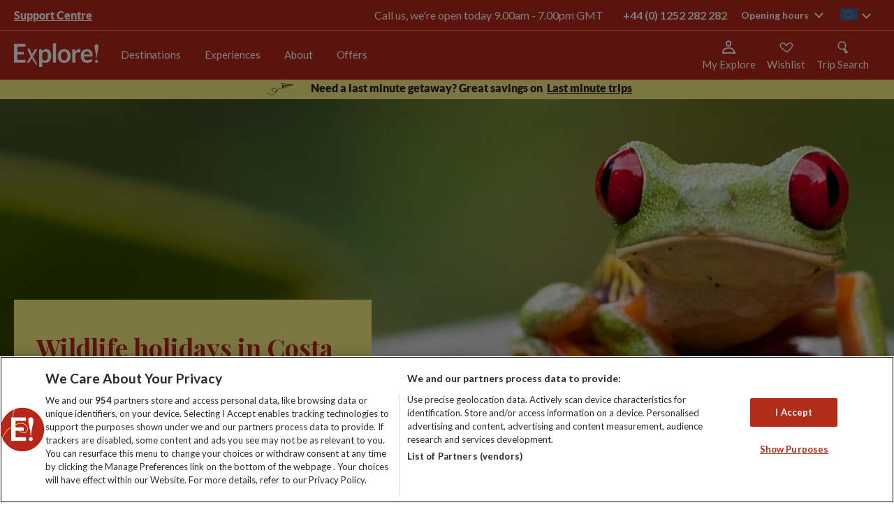

--- FILE ---
content_type: text/html; charset=utf-8
request_url: https://www.exploreworldwide.eu/destinations/central-america/costa-rica/wildlife-holidays-in-costa-rica
body_size: 146417
content:
<!DOCTYPE html>
<html  lang="en-IE" lang="en-IE" xml:lang="en-IE">
<head id="head"><style>@charset "UTF-8";.ico-Airport:before{content:"\f101"}.ico-AwardWinning:before{content:"\f102"}.ico-Card:before{content:"\f103"}.ico-Cycle:before{content:"\f104"}.ico-Group-size:before{content:"\f105"}.ico-Hotel:before{content:"\f106"}.ico-Price-Promise:before{content:"\f107"}.ico-PricePromise:before{content:"\f108"}.ico-Tour:before{content:"\f109"}.ico-account:before{content:"\f10a"}.ico-airport-transfer:before{content:"\f10b"}.ico-bed:before{content:"\f10c"}.ico-calendar:before{content:"\f10d"}.ico-chat:before{content:"\f10e"}.ico-chevron-down:before{content:"\f10f"}.ico-chevron-left:before{content:"\f110"}.ico-chevron-right:before{content:"\f111"}.ico-chevron-up:before{content:"\f112"}.ico-circle-down:before{content:"\f113"}.ico-circle-up:before{content:"\f114"}.ico-collapse:before{content:"\f115"}.ico-cross:before{content:"\f116"}.ico-currency-card:before{content:"\f117"}.ico-cycling-grade:before{content:"\f118"}.ico-double-bed:before{content:"\f119"}.ico-expand:before{content:"\f11a"}.ico-explore-leaders:before{content:"\f11b"}.ico-flight:before{content:"\f11c"}.ico-group:before{content:"\f11d"}.ico-icon---zoom:before{content:"\f11e"}.ico-icon---zoom3x:before{content:"\f11f"}.ico-icon-social-facebook:before{content:"\f120"}.ico-icon-social-instagram:before{content:"\f121"}.ico-icon-social-pinterest:before{content:"\f122"}.ico-icon-social-twitter:before{content:"\f123"}.ico-icon-social-you-tube:before{content:"\f124"}.ico-iconfinder_bedroom-furniture-bed-double_bed:before{content:"\f125"}.ico-lmd-map:before{content:"\f126"}.ico-map:before{content:"\f127"}.ico-meals:before{content:"\f128"}.ico-menu:before{content:"\f129"}.ico-minus:before{content:"\f12a"}.ico-no-bed:before{content:"\f12b"}.ico-no-flight:before{content:"\f12c"}.ico-padlock:before{content:"\f12d"}.ico-phone:before{content:"\f12e"}.ico-plus:before{content:"\f12f"}.ico-price-guarantee:before{content:"\f130"}.ico-quote:before{content:"\f131"}.ico-room-single:before{content:"\f132"}.ico-room-triple:before{content:"\f133"}.ico-search:before{content:"\f134"}.ico-staff:before{content:"\f135"}.ico-star:before{content:"\f136"}.ico-stopwatch:before{content:"\f137"}.ico-swimming-pool:before{content:"\f138"}.ico-swimming:before{content:"\f139"}.ico-tick:before{content:"\f13a"}.ico-transport:before{content:"\f13b"}.ico-wifi-new:before{content:"\f13c"}.ico-wifi:before{content:"\f13d"}.ico-zoom2x:before{content:"\f13e"}@font-face{font-family:Icons;src:url(/assets/fonts/icons/icons.woff) format("woff");font-weight:400;font-style:normal}@font-face{font-family:Lato;src:url(/assets/fonts/lato/regular.woff2) format("woff2"),url(/assets/fonts/lato/regular.woff) format("woff");font-weight:400;font-style:normal;font-display:swap}@font-face{font-family:Lato;src:url(/assets/fonts/lato/italic.woff2) format("woff2"),url(/assets/fonts/lato/italic.woff) format("woff");font-weight:400;font-style:italic;font-display:swap}@font-face{font-family:Lato;src:url(/assets/fonts/lato/black-italic.woff2) format("woff2"),url(/assets/fonts/lato/black-italic.woff) format("woff");font-weight:800;font-style:italic;font-display:swap}@font-face{font-family:Lato;src:url(/assets/fonts/lato/black.woff2) format("woff2"),url(/assets/fonts/lato/black.woff) format("woff");font-weight:800;font-style:normal;font-display:swap}@font-face{font-family:Lato;src:url(/assets/fonts/lato/bold-italic.woff2) format("woff2"),url(/assets/fonts/lato/bold-italic.woff) format("woff");font-weight:700;font-style:italic;font-display:swap}@font-face{font-family:Lato;src:url(/assets/fonts/lato/bold.woff2) format("woff2"),url(/assets/fonts/lato/bold.woff) format("woff");font-weight:700;font-style:normal;font-display:swap}@font-face{font-family:Lato;src:url(/assets/fonts/lato/hairline-italic.woff2) format("woff2"),url(/assets/fonts/lato/hairline-italic.woff) format("woff");font-weight:100;font-style:italic;font-display:swap}@font-face{font-family:Lato;src:url(/assets/fonts/lato/hairline.woff2) format("woff2"),url(/assets/fonts/lato/hairline.woff) format("woff");font-weight:100;font-style:normal;font-display:swap}@font-face{font-family:lato;src:url(/assets/fonts/lato/light.woff2) format("woff2"),url(/assets/fonts/lato/light.woff) format("woff");font-weight:200;font-style:normal;font-display:swap}@font-face{font-family:Lato;src:url(/assets/fonts/lato/light-italic.woff2) format("woff2"),url(/assets/fonts/lato/light-italic.woff) format("woff");font-weight:200;font-style:italic;font-display:swap}@font-face{font-family:Playfair Display;src:url(/assets/fonts/playfair/PlayfairDisplay-Regular.woff2) format("woff2"),url(/assets/fonts/playfair/PlayfairDisplay-Regular.woff) format("woff");font-weight:400;font-style:normal;font-display:swap}@font-face{font-family:Playfair Display;src:url(/assets/fonts/playfair/PlayfairDisplay-Italic.woff2) format("woff2"),url(/assets/fonts/playfair/PlayfairDisplay-Italic.woff) format("woff");font-weight:400;font-style:italic;font-display:swap}@font-face{font-family:Playfair Display;src:url(/assets/fonts/playfair/PlayfairDisplay-Black.woff2) format("woff2"),url(/assets/fonts/playfair/PlayfairDisplay-Black.woff) format("woff");font-weight:900;font-style:normal;font-display:swap}@font-face{font-family:Playfair Display;src:url(/assets/fonts/playfair/PlayfairDisplay-BlackItalic.woff2) format("woff2"),url(/assets/fonts/playfair/PlayfairDisplay-BlackItalic.woff) format("woff");font-weight:900;font-style:italic;font-display:swap}@font-face{font-family:Playfair Display;src:url(/assets/fonts/playfair/PlayfairDisplay-Bold.woff2) format("woff2"),url(/assets/fonts/playfair/PlayfairDisplay-Bold.woff) format("woff");font-weight:700;font-style:normal;font-display:swap}@font-face{font-family:Playfair Display;src:url(/assets/fonts/playfair/PlayfairDisplay-BoldItalic.woff2) format("woff2"),url(/assets/fonts/playfair/PlayfairDisplay-BoldItalic.woff) format("woff");font-weight:700;font-style:italic;font-display:swap}@font-face{font-family:Playfair Display;src:url(/assets/fonts/playfair/PlayfairDisplay-ExtraBold.woff2) format("woff2"),url(/assets/fonts/playfair/PlayfairDisplay-ExtraBold.woff) format("woff");font-weight:800;font-style:normal;font-display:swap}@font-face{font-family:Playfair Display;src:url(/assets/fonts/playfair/PlayfairDisplay-ExtraBoldItalic.woff2) format("woff2"),url(/assets/fonts/playfair/PlayfairDisplay-ExtraBoldItalic.woff) format("woff");font-weight:800;font-style:italic;font-display:swap}@font-face{font-family:Playfair Display;src:url(/assets/fonts/playfair/PlayfairDisplay-Medium.woff2) format("woff2"),url(/assets/fonts/playfair/PlayfairDisplay-Medium.woff) format("woff");font-weight:500;font-style:normal;font-display:swap}@font-face{font-family:Playfair Display;src:url(/assets/fonts/playfair/PlayfairDisplay-MediumItalic.woff2) format("woff2"),url(/assets/fonts/playfair/PlayfairDisplay-MediumItalic.woff) format("woff");font-weight:500;font-style:italic;font-display:swap}@font-face{font-family:Playfair Display;src:url(/assets/fonts/playfair/PlayfairDisplay-SemiBold.woff2) format("woff2"),url(/assets/fonts/playfair/PlayfairDisplay-SemiBold.woff) format("woff");font-weight:600;font-style:normal;font-display:swap}@font-face{font-family:Playfair Display;src:url(/assets/fonts/playfair/PlayfairDisplay-SemiBoldItalic.woff2) format("woff2"),url(/assets/fonts/playfair/PlayfairDisplay-SemiBoldItalic.woff) format("woff");font-weight:600;font-style:italic;font-display:swap}.WebPartBorder{box-sizing:border-box!important}blockquote,body,dd,dl,dt,fieldset,figure,h1,h2,h3,h4,h5,h6,hr,html,iframe,legend,li,ol,p,pre,textarea,ul{margin:0;padding:0}h1,h2,h3,h4,h5,h6{font-size:100%;font-weight:400}ul{list-style:none}button,input,select,textarea{margin:0}audio,embed,img,object,video{max-width:100%;height:auto}iframe{border:0}main{display:block}table{border-collapse:collapse;border-spacing:0}td,th{padding:0;text-align:left}html{font-size:62.5%;box-sizing:border-box}*,html{font-family:Lato,Helvetica,Arial,sans-serif}body{min-width:320px;margin:0;color:#221e1f;font-size:14px;font-size:1.4rem;-webkit-font-smoothing:antialiased;-moz-osx-font-smoothing:grayscale;line-height:1.2}@media screen and (min-width:768px){body{margin-top:11.1rem}}body.searchHeader,body.trip-notes-body{margin-top:0}@media screen and (max-width:767px){body:not([data-class=explore-trip])>form{padding-top:10rem}}@media screen and (max-width:767px){body.searchHeader>form{padding-top:0}}*,:after,:before{box-sizing:inherit}[class*=" ico-"]:before,[class^=ico-]:before{font-family:Icons}a{color:#b12d1a;text-decoration:none}::selection{background:#b12d1a;color:#fff}.gl-hide{position:absolute;width:0;height:0;overflow:hidden;clip:rect(1px,1px,1px,1px)}.gl-wrap{max-width:1280px;max-width:128rem;margin:0 auto;padding:0 20px;padding:0 2rem}.gl-richtext li{padding-left:5px;padding-left:.5rem}.gl-richtext p{font-size:16px;font-size:1.6rem;line-height:22px;line-height:2.2rem;margin-bottom:22px;margin-bottom:2.2rem;color:#221e1f}.gl-richtext img{padding:10px 0;padding:1rem 0}.gl-richtext ul{list-style-type:disc;margin-left:1.2em}.gl-richtext ol,.gl-richtext ul{margin-bottom:20px;margin-bottom:2rem}.gl-richtext ol{list-style-type:decimal;padding-left:1.2em}.gl-richtext h1{font-size:44px;font-size:4.4rem;font-weight:800;margin-bottom:10px;margin-bottom:1rem}.gl-richtext h2{font-size:28px;font-size:2.8rem}.gl-richtext h2,.gl-richtext h3{font-weight:700;margin-bottom:10px;margin-bottom:1rem}.gl-richtext h3{font-size:22px;font-size:2.2rem}#responseiq-app-container{z-index:99999!important}.svg-symbols,.svg-symbols--atf{height:0;overflow:hidden;position:absolute;top:-1000px}svg{overflow:visible}.eww-loadingspinner{position:relative;margin:0 auto;width:70px}.eww-loadingspinner:before{content:"";display:block;padding-top:100%}.eww-loadingspinner-text{text-align:center;font-weight:900;font-style:italic;font-size:18px;margin-top:20px}.eww-loadingspinner-text.nomargin{margin:0}.eww-loadingspinner-circular{animation:a 2s linear infinite;height:100%;-ms-transform-origin:center center;transform-origin:center center;width:100%;position:absolute;top:0;bottom:0;left:0;right:0;margin:auto}.eww-loadingspinner-path{stroke-dasharray:1,200;stroke-dashoffset:0;animation:b 1.5s ease-in-out infinite,c 6s ease-in-out infinite;stroke-linecap:round}.eww-loadingspinner-path.white{animation:b 1.5s ease-in-out infinite,d 6s ease-in-out infinite}@keyframes a{to{transform:rotate(1turn)}}@keyframes b{0%{stroke-dasharray:1,200;stroke-dashoffset:0}50%{stroke-dasharray:89,200;stroke-dashoffset:-35px}to{stroke-dasharray:89,200;stroke-dashoffset:-124px}}@keyframes c{0%,to{stroke:#252525}40%{stroke:#252525}66%{stroke:#252525}80%,90%{stroke:#252525}}@keyframes d{0%,to{stroke:#eee}40%{stroke:#eee}66%{stroke:#eee}80%,90%{stroke:#eee}}.hd-header{background-color:#b7261b;-webkit-backdrop-filter:blur(4px);backdrop-filter:blur(4px);width:100%;position:fixed;top:0;z-index:11}.hd-header.wishlist-animate{position:-webkit-sticky!important;position:sticky!important;z-index:9999}body.searchHeader .hd-header{position:relative}.hd-wrap{max-width:1280px;max-width:128rem;margin:0 auto;padding:0 20px;padding:0 2rem;display:-ms-flexbox;display:flex;z-index:5;-ms-flex-align:center;align-items:center;padding:16px 24px}@media screen and (min-width:768px){.hd-wrap{height:7rem;padding:2rem}}.hd-logo-link{display:inline-block;margin-right:auto}@media screen and (min-width:768px){.hd-logo-link{padding:3.5rem 0;margin-right:0}}.hd-logo{display:block;max-width:121px}@media screen and (min-width:768px){.hd-logo{max-width:auto}}.hd-burger{position:relative;-webkit-user-select:none;-ms-user-select:none;user-select:none}@media screen and (min-width:768px){.hd-burger{display:none}}.hd-burger:after,.hd-burger:before,.hd-burger span{background-size:100%;content:"";display:block;height:3.53px;transition:transform .1s ease,background-color .1s ease;width:23.65px}.hd-burger:before{background-image:url("data:image/svg+xml;charset=utf8,%3Csvg%20width%3D%2225%22%20height%3D%224%22%20viewBox%3D%220%200%2025%204%22%20fill%3D%22none%22%20xmlns%3D%22http%3A%2F%2Fwww.w3.org%2F2000%2Fsvg%22%3E%3Cpath%20d%3D%22M24.5153%202.28365C24.5415%202.90442%2024.0594%203.42885%2023.4387%203.455C16.5015%203.74716%2012.1667%203.16713%209.03467%202.71071L8.80164%202.67672C5.77855%202.2356%204.18628%202.00327%202.36396%202.64403C1.77782%202.85013%201.13558%202.54204%200.929481%201.9559C0.723383%201.36976%201.03147%200.727521%201.61761%200.521423C3.97556%20-0.307678%206.09844%200.0046823%208.86664%200.411996C9.02854%200.435818%209.19265%200.459964%209.35913%200.484226C12.4157%200.929654%2016.5989%201.49107%2023.344%201.20699C23.9648%201.18085%2024.4892%201.66288%2024.5153%202.28365Z%22%20fill%3D%22white%22%2F%3E%3C%2Fsvg%3E")}.hd-burger:after{background-image:url("data:image/svg+xml;charset=utf8,%3Csvg%20width%3D%2225%22%20height%3D%224%22%20viewBox%3D%220%200%2025%204%22%20fill%3D%22none%22%20xmlns%3D%22http%3A%2F%2Fwww.w3.org%2F2000%2Fsvg%22%3E%3Cpath%20d%3D%22M24.1642%202.99376C24.7411%202.58084%2024.8432%201.81793%2024.3921%201.28975C23.9411%200.761564%2023.1077%200.668127%2022.5308%201.08105C22.4021%201.17316%2022.1057%201.30566%2021.5351%201.40843C20.9841%201.50766%2020.2835%201.56096%2019.4461%201.57056C17.77%201.58978%2015.71%201.43367%2013.5152%201.22346C12.7065%201.146%2011.8745%201.06063%2011.0422%200.975221C9.65485%200.832856%208.26658%200.690399%206.98411%200.584407C4.94125%200.41557%202.99422%200.321999%201.53952%200.484033C0.812547%200.565008%200.294926%201.17016%200.383376%201.83569C0.471827%202.50121%201.13285%202.97508%201.85982%202.8941C3.00534%202.76651%204.6989%202.83326%206.74566%203.00242C8.00672%203.10664%209.33611%203.24317%2010.6971%203.38295C11.5353%203.46903%2012.3857%203.55637%2013.2393%203.63812C15.4409%203.84899%2017.635%204.01937%2019.4793%203.99822C20.4022%203.98763%2021.2785%203.92902%2022.047%203.79061C22.796%203.65573%2023.5619%203.42483%2024.1642%202.99376Z%22%20fill%3D%22white%22%2F%3E%3C%2Fsvg%3E")}.hd-burger span{background-image:url("data:image/svg+xml;charset=utf8,%3Csvg%20width%3D%2226%22%20height%3D%225%22%20viewBox%3D%220%200%2026%205%22%20fill%3D%22none%22%20xmlns%3D%22http%3A%2F%2Fwww.w3.org%2F2000%2Fsvg%22%3E%3Cpath%20d%3D%22M6.51455%202.69822C4.58101%202.64871%202.94363%202.73652%201.75715%203.01649C1.15244%203.15918%200.546548%202.78463%200.403858%202.17992C0.261169%201.57521%200.635713%200.969315%201.24043%200.826625C2.7136%200.479011%204.58324%200.398028%206.57215%200.448957C8.57727%200.500301%2010.7804%200.688689%2012.9506%200.91436C14.2601%201.05053%2015.5477%201.19862%2016.7752%201.3398C19.6817%201.67407%2022.2513%201.96959%2023.976%201.97637C24.5974%201.97881%2025.0991%202.48447%2025.0966%203.10579C25.0942%203.7271%2024.5885%204.2288%2023.9672%204.22636C22.1106%204.21906%2019.3313%203.89946%2016.3537%203.55705C15.1581%203.41956%2013.9305%203.27839%2012.7179%203.15229C10.5667%202.9286%208.43188%202.74732%206.51455%202.69822Z%22%20fill%3D%22white%22%2F%3E%3C%2Fsvg%3E");margin:5px 0;margin:.5rem 0;text-indent:-100%;overflow:hidden;margin:4px 0}.hd-burger.open span{background-image:none}.hd-burger.open:before{-ms-transform:translateY(.8rem) rotate(45deg);transform:translateY(.8rem) rotate(45deg)}.hd-burger.open:after{-ms-transform:translateY(-.8rem) rotate(-45deg);transform:translateY(-.8rem) rotate(-45deg)}.hd-burger.open+.hn-nav{display:block}.header-link{-ms-flex-align:center;align-items:center;cursor:pointer;display:-ms-flexbox;display:flex;-ms-flex-direction:column;flex-direction:column;min-width:-webkit-fit-content;min-width:fit-content;margin-right:16px;position:relative}.header-link svg{height:20px;width:20px}.header-link__text{display:none;color:#fff;font-size:15px;margin-top:5px}@media screen and (min-width:840px){.header-link__text{display:block}}.hn-nav{display:none;position:absolute;left:0;top:100%;width:100%;transition:transform .25s}@media screen and (min-width:768px){.hn-nav{display:block;position:static;background-color:none;vertical-align:top}.hn-nav.level-1,.hn-nav.level-2,.hn-nav.level-3{-ms-transform:none;transform:none}}@media screen and (max-width:767px){.hn-nav.level-1{-ms-transform:translateX(0);transform:translateX(0)}.hn-nav.level-2{-ms-transform:translateX(-100%);transform:translateX(-100%)}.hn-nav.level-3{-ms-transform:translateX(-200%);transform:translateX(-200%)}}.hn-primary{border-top:1px solid #e9e9e9;display:block;height:100vh;background:rgba(0,0,0,.4)}@media screen and (min-width:768px){.hn-primary{display:-ms-flexbox;display:flex;height:7rem;background:none;padding:0;margin-left:2rem;overflow-y:none;border-top:0}}.hn-redBar{font-size:28px;font-size:2.8rem;font-weight:700;font-size:32px;letter-spacing:-1px;font-weight:900;text-align:left;margin-top:16px}.hn-redBar:after{content:"";display:block;height:4px;width:49px;background:#b12d1a;margin:12px 0 15px}.hn-menu-desc{font-size:16px;font-size:1.6rem;margin:15px 0 31px;line-height:22px;line-height:2.2rem;text-align:left}.hn-menu-btn{display:inline-block;text-transform:uppercase;font-family:Lato,sans-serif;font-size:12px;font-size:1.2rem;font-weight:700;text-align:center;letter-spacing:1.5px;text-decoration:none;padding:15px 30px;padding:1.5rem 3rem;transition:.3s ease;border:2px solid #252525;color:#252525;padding:17px 49px;font-weight:900}@media screen and (max-width:767px){.hn-first:not(:last-child):after,.hn-second:not(:last-child):after{content:"";display:block;margin:0 auto;width:90%;height:1px;background-color:#e9e9e9}}.hn-first{background:#fff}@media screen and (min-width:768px){.hn-first{display:-ms-flexbox;display:flex;-ms-flex-pack:center;justify-content:center;-ms-flex-direction:column;flex-direction:column;text-align:center}.hn-first:hover .hn-primary-link{color:#252525}.hn-first:hover .hn-primary-link:after{border-top-color:pink}}@media screen and (min-width:1025px){.hn-chevron-right{padding-left:1rem;font-size:1.25rem}.hn-chevron-right:before{content:"";font-family:Icons;display:inline-block}}@media screen and (max-width:767px){.hn-primary-link:after{content:"";font-family:Icons;display:inline-block;position:absolute;right:3rem;padding:0}}.hn-primary-link{display:block;position:relative;padding:24px 20px;padding:2.4rem 2rem;text-decoration:none;color:#252525;font-family:Lato,sans-serif;font-size:12px;font-size:1.2rem;text-transform:uppercase;letter-spacing:1.5px}@media screen and (min-width:768px){.hn-primary-link{font-size:1.7rem;text-transform:none;font-weight:700;margin:0 2rem;padding:0;padding-bottom:4px;line-height:2.1rem;color:#252525;letter-spacing:-.09px;border-bottom:2px solid #fff}.hn-primary-link:hover{border-bottom:2px solid #b12d1a}}.hn-primary li:first-of-type{padding-top:10px;padding-top:1rem}@media screen and (min-width:768px){.hn-primary li:first-of-type{padding-top:0}}.hn-primary li:last-of-type{padding-bottom:10px;padding-bottom:1rem}@media screen and (min-width:768px){.hn-primary li:last-of-type{padding-bottom:0}}@media screen and (max-width:767px){.hn-second:not(:last-child):after{content:"";display:block;margin:0 auto;width:90%;height:1px;background-color:#e9e9e9}}.hn-second{background:#fff}.hn-second:last-child{border-bottom:0;padding-bottom:10px}@media screen and (min-width:768px){.hn-second{border-bottom:0;display:-ms-flexbox;display:flex;text-align:left;-ms-flex-direction:column;flex-direction:column;max-width:100%}}@media screen and (max-width:767px){.hn-third:not(:last-child):after{content:"";display:block;margin:0 auto;width:90%;height:1px;background-color:#e9e9e9}}.hn-third{position:relative}@media screen and (max-width:767px){.hn-third{box-shadow:0 2px 4px 0 rgba(0,0,0,.15);position:relative}.hn-third:last-child{border-bottom:0;padding-bottom:10px}}.hn-secondary-link,.hn-tertiary-link{display:block;background-color:#fff;color:#252525;text-decoration:none;font-size:12px;font-size:1.2rem;padding:20px;padding:2rem;text-transform:uppercase}@media screen and (min-width:768px) and (max-width:1024px){.hn-secondary-link,.hn-tertiary-link{border-bottom:0;padding:2rem 3.4rem}}@media screen and (min-width:768px){.hn-secondary-link,.hn-tertiary-link{background-color:#fff;font-weight:400;font-size:1.6rem;text-transform:none;color:#252525;padding:.7rem .5rem}.hn-secondary-link:hover,.hn-tertiary-link:hover{color:#b12d1a;text-decoration:underline}}.hn-secondary-link:after,.hn-tertiary-link:after{content:"";font-family:Icons;display:inline-block;position:absolute;right:25px;right:2.5rem}@media screen and (min-width:768px){.hn-secondary-link:after,.hn-tertiary-link:after{content:none}}@media screen and (min-width:1025px){.hn-secondary-link-arrow:after,.hn-tertiary-link-arrow:after{content:"";font-family:Icons;display:inline-block;position:inherit;color:#fff;padding-left:1rem;font-size:1.25rem}}@media screen and (min-width:1025px){.hn-secondary-link-arrow:hover:after,.hn-tertiary-link-arrow:hover:after{color:#b12d1a}}.hn-view-all{font-weight:700;color:#252525;padding-bottom:30px;padding-bottom:3rem}.hn-secondary,.hn-tertiary{visibility:hidden;transition:.2s ease;position:absolute;top:0;left:100%;width:100%;z-index:3;background:#fff}@media screen and (max-width:767px){.hn-secondary.open,.hn-tertiary.open{background:rgba(0,0,0,.4)}}.hn-mobile-scroll{overflow-x:hidden;overflow-y:auto;-webkit-overflow-scrolling:touch;-ms-overflow-style:-ms-autohiding-scrollbar}.hd-mobile-body-scroll{overflow-y:hidden;position:fixed}.hn-parent{display:none}@media screen and (max-width:767px){.hn-parent:after{content:"";display:block;margin:0 auto;width:90%;height:1px;background-color:#e9e9e9}}@media screen and (min-width:768px){.hn-parent{background-color:#fff;font-size:2.8rem}}.hn-parent-link{display:block;padding:20px;padding:2rem;text-decoration:none;font-size:12px;font-size:1.2rem;background-color:#fff;color:#252525}@media screen and (min-width:768px){.hn-parent-link{padding:1rem}}.hn-previous{background-color:#fff;border-top:1px solid #e9e9e9}.hn-previous:after{content:"";display:block;margin:0 auto;width:90%;height:1px;background-color:#e9e9e9}@media screen and (min-width:768px){.hn-previous{display:none}}.hn-previous-link{display:block;padding:20px;padding:2rem;text-decoration:none;font-size:12px;font-size:1.2rem;color:#252525}.hn-previous-link:before{content:"";font-family:Icons;display:inline-block;margin-right:15px;margin-right:1.5rem}.hn-secondary{box-shadow:0 2px 4px 0 rgba(0,0,0,.15);background:#fff;width:100%}@media screen and (min-width:768px){.hn-secondary{overflow:hidden;position:absolute;left:0;top:100%;background:#fff;padding:0 2rem 4.5rem}}.hn-secondary.open,.hn-tertiary.open{visibility:visible;opacity:1}@media screen and (min-width:768px){.hn-secondary.notransition{transition:none!important}}.hn-secondary.closed,.hn-tertiary.closed{visibility:hidden;opacity:0;transition:.2s ease;display:-ms-flexbox;display:flex;z-index:-1}.hn-secondary.closed .hn-menu-wrap,.hn-tertiary.closed .hn-menu-wrap{position:relative;z-index:9}@media screen and (min-width:768px){.hn-secondary-max-limit{position:relative;max-width:124rem;margin:0 auto;display:-ms-flexbox;display:flex;border-top:1px solid #252525;padding:1.5rem 0;min-height:350px;overflow:hidden}}.hn-secondary-wrap{max-width:1280px;max-width:128rem;margin:0 auto;padding:0 20px;padding:0 2rem;position:relative;padding:0;text-transform:uppercase;font-size:12px;font-size:1.2rem;letter-spacing:1.5px;display:block;height:100vh}@media screen and (min-width:768px){.hn-secondary-wrap{position:static;max-width:none;margin:0;display:-ms-flexbox;display:flex;-ms-flex-flow:column wrap;flex-flow:column wrap;max-height:338px;width:100%;-ms-flex:1;flex:1;letter-spacing:normal}}.hn-tertiary{position:absolute;width:100%;background:#fff;text-transform:uppercase}@media screen and (min-width:768px){.hn-tertiary{display:-ms-flexbox;display:flex;-ms-flex-align:start;align-items:flex-start;text-transform:none;top:0;left:0;bottom:0;right:0;padding-top:1.5rem}}.hn-tertiary-list{display:block;height:auto;width:100%}@media screen and (max-width:767px){.hn-tertiary-list{min-height:calc(100vh - 10.5rem);overflow-x:hidden;overflow-y:auto}}@media screen and (min-width:768px){.hn-tertiary-list{margin:0 30px 0 49px;column-count:3;-ms-flex:1;flex:1;column-fill:auto}.hn-tertiary-list .hn-parent{display:block;width:100%;column-span:all;border-bottom:0}.hn-tertiary-list .hn-secondary-link{background-color:#fff;color:#38424f;border-bottom:0;font-size:2.8rem;padding:0 1rem;margin-bottom:1rem}.hn-tertiary-list .hn-secondary-link:hover{color:#b12d1a;text-decoration:underline}}@media screen and (max-width:767px){.hn-parent,.hn-previous,.hn-third{background:#fff}}.hn-menu-desc-wrap{display:none}@media screen and (min-width:768px){.hn-menu-desc-wrap{display:block;width:41%;padding:0 3rem 0 0;text-align:left;border-right:1px solid #252525}}.hn-menu-wrap{margin:0}@media screen and (min-width:768px){.hn-menu-wrap{-ms-flex:1;flex:1;margin:0 30px 0 49px;z-index:9}}.hn-menu-title{display:none}@media screen and (min-width:768px){.hn-menu-title{color:#252525;text-align:left;margin:15px 0 12px;text-transform:uppercase;padding-left:5px;font-weight:700;letter-spacing:1.5px;font-size:1.2rem;display:block}}@media screen and (min-width:768px){.hn-menu-title-arrow{margin-right:5px}.hn-menu-title-arrow:before{content:"";font-family:Icons;display:inline-block}}.hn-menu-title-back:hover{color:#b12d1a}.hn-psearch-close{position:absolute;right:0;top:0;margin:21px 12px;width:32px;height:32px;z-index:1}@media screen and (min-width:768px){.hn-psearch-close{right:0;top:0;margin:22px}}.hn-psearch-close:hover:after,.hn-psearch-close:hover:before{background-color:#af290f}.hn-psearch-close:after,.hn-psearch-close:before{position:absolute;left:15px;content:" ";height:33px;width:2px;background-color:#2a2a2a}.hn-psearch-close:before{-ms-transform:rotate(45deg);transform:rotate(45deg)}.hn-psearch-close:after{-ms-transform:rotate(-45deg);transform:rotate(-45deg)}@media screen and (min-width:768px){.add-border{border-bottom:2px solid #b12d1a}}.remove-border{border-bottom:0}.light-green{background-color:#cbdebf!important}.light-yellow{background-color:#f7ed85!important}.light-blue{background-color:#9ed1de!important}.light-pink{background-color:#f2d9e8!important}.exp-nav-new{display:none;left:0;position:static;top:100%;width:100%}@media screen and (min-width:768px){.exp-nav-new{display:block}}.exp-nav-new__primary{display:-ms-flexbox;display:flex;-ms-flex-direction:row;flex-direction:row;height:70px;height:7rem;margin-left:15px;margin-left:1.5rem}.exp-nav-new__primary-item{display:-ms-flexbox;display:flex;-ms-flex-direction:column;flex-direction:column;-ms-flex-pack:center;justify-content:center;text-align:center}.exp-nav-new__primary-link{border-bottom:2px solid transparent;color:#fff;font-family:Lato,sans-serif;font-size:rem-18;font-weight:400;letter-spacing:-.09px;line-height:21px;line-height:2.1rem;margin:0 0 0 15px;padding:0}.exp-nav-new__primary-link--active,.exp-nav-new__primary-link:hover{border-bottom:2px solid #fff}@media screen and (min-width:1025px){.exp-nav-new__primary-link{font-size:15px;margin:0 1.7rem}}.exp-nav-new-mobile{background-color:#b7261b;border-top:1px solid #f66;display:none;left:0;pointer-events:none;position:absolute;top:102px;visibility:hidden;width:100%}.exp-nav-new-mobile--active{display:block;pointer-events:all;visibility:visible}@media screen and (min-width:768px){.exp-nav-new-mobile,.exp-nav-new-mobile--active{pointer-events:none;visibility:hidden}}.exp-nav-new-mobile__primary{max-height:calc(100vh - 106px);overflow-y:scroll}.exp-nav-new-mobile__primary-item{border-bottom:1px solid #f66}.exp-nav-new-mobile__primary-item:last-child{border-bottom:0}.exp-nav-new-mobile__primary-wrapper{-ms-flex-align:center;align-items:center;display:-ms-flexbox;display:flex;-ms-flex-direction:row;flex-direction:row}.exp-nav-new-mobile__primary-wrapper--active .exp-nav-new-mobile__primary-expander{color:#fff;-ms-transform:rotate(-90deg);transform:rotate(-90deg)}.exp-nav-new-mobile__primary-wrapper--active .exp-nav-new-mobile__primary-link{color:#fff}.exp-nav-new-mobile__primary-expander,.exp-nav-new-mobile__primary-link{color:#fff;font-family:Lato,sans-serif;font-size:16px}.exp-nav-new-mobile__primary-link{display:block;-ms-flex-positive:1;flex-grow:1;font-weight:700;padding:18px 0 18px 24px}.exp-nav-new-mobile__primary-expander{cursor:pointer;display:block;font-weight:400;padding:18px 24px;-ms-transform:rotate(90deg);transform:rotate(90deg);transition:transform .25s ease-in-out}.exp-nav-new__secondary{background-color:#f66;display:block;left:-9999px;pointer-events:none;position:absolute;visibility:hidden;width:100%}.exp-nav-new__secondary--active{left:0;pointer-events:all;right:0;visibility:visible}.exp-nav-new__secondary-list{display:-ms-flexbox;display:flex;-ms-flex-direction:row;flex-direction:row;-ms-flex-wrap:wrap;flex-wrap:wrap;margin:0 auto;max-width:1280px;max-width:128rem;padding:13px 20px;padding:1.3rem 2rem}.exp-nav-new__secondary-item{display:-ms-flexbox;display:flex;-ms-flex-pack:center;justify-content:center;-ms-flex-align:center;align-items:center;padding:5px 24px 5px 0}.exp-nav-new__secondary-item:first-child{padding-left:0}.exp-nav-new__secondary-link{border-bottom:1px solid transparent;color:#fff;font-family:Lato,sans-serif;font-size:16px;font-weight:800;letter-spacing:-.09px;line-height:17px}.exp-nav-new__secondary-link--active,.exp-nav-new__secondary-link:hover{border-bottom:1px solid #fff}.exp-nav-new-mobile__secondary{background-color:#f66;height:0;overflow:hidden;pointer-events:none;visibility:hidden}.exp-nav-new-mobile__secondary--active{height:auto;pointer-events:all;visibility:visible}@media screen and (min-width:768px){.exp-nav-new-mobile__secondary,.exp-nav-new-mobile__secondary--active{height:0;pointer-events:none;visibility:hidden}}.exp-nav-new-mobile__secondary-item{border-bottom:1px solid #b7261b}.exp-nav-new-mobile__secondary-item:last-child{border-bottom:0}.exp-nav-new-mobile__secondary-wrapper{display:-ms-flexbox;display:flex;-ms-flex-direction:row;flex-direction:row;-ms-flex-align:center;align-items:center}.exp-nav-new-mobile__secondary-wrapper--active .exp-nav-new-mobile__secondary-expander{color:#fff;-ms-transform:rotate(-90deg);transform:rotate(-90deg)}.exp-nav-new-mobile__secondary-wrapper--active .exp-nav-new-mobile__secondary-link{color:#fff}.exp-nav-new-mobile__secondary-expander,.exp-nav-new-mobile__secondary-link{color:#fff;font-family:Lato,sans-serif;font-size:16px}.exp-nav-new-mobile__secondary-link{display:block;-ms-flex-positive:1;flex-grow:1;padding:20px 0 20px 20px;font-weight:700}.exp-nav-new-mobile__secondary-expander{cursor:pointer;display:block;font-weight:400;padding:18px 24px;padding:20px;-ms-transform:rotate(90deg);transform:rotate(90deg);transition:transform .25s ease-in-out}.exp-nav-new__tertiary{background-color:#fff;border-bottom:1px solid #b12d1a;display:block;left:0;pointer-events:none;position:absolute;visibility:hidden;width:100%}.exp-nav-new__tertiary--active{pointer-events:all;visibility:visible}.exp-nav-new__tertiary-list{display:-ms-flexbox;display:flex;-ms-flex-direction:row;flex-direction:row;-ms-flex-wrap:nowrap;flex-wrap:nowrap;margin:0 auto;max-width:1280px;max-width:128rem;padding:32px 20px;padding:32px 2rem}.exp-nav-new__tertiary-item{border-left:1px solid #f1f1ef;padding-left:17px}.exp-nav-new__tertiary-item:first-child{border-left:0;padding-left:0}.exp-nav-new__tertiary-item:first-child .exp-nav-new__tertiary-header{padding:0 15px 15px 0}.exp-nav-new__tertiary-item:first-child .exp-nav-new__quaternary{padding:0 15px 0 0}.exp-nav-new__tertiary-header{-ms-flex-align:center;align-items:center;display:-ms-flexbox;display:flex;-ms-flex-direction:row;flex-direction:row;-ms-flex-pack:start;justify-content:flex-start;padding:0 15px 15px}.exp-nav-new__tertiary-link,.exp-nav-new__tertiary-splitter,.exp-nav-new__tertiary-title{font-family:Lato,sans-serif;font-size:15px;font-weight:800}.exp-nav-new__tertiary-title{text-align:left}.exp-nav-new__tertiary-splitter{padding:0 5px}.exp-nav-new-mobile__tertiary{background-color:#f4f4f4;height:0;overflow:hidden;pointer-events:none;visibility:hidden}.exp-nav-new-mobile__tertiary--active{height:auto;pointer-events:all;visibility:visible}@media screen and (min-width:768px){.exp-nav-new-mobile__tertiary,.exp-nav-new-mobile__tertiary--active{height:0;pointer-events:none;visibility:hidden}}.exp-nav-new-mobile__tertiary-item{border-bottom:1px solid #f1f1ef}.exp-nav-new-mobile__tertiary-item:first-child{border-top:1px solid #b7261b}.exp-nav-new-mobile__tertiary-label{color:#000;display:block;-ms-flex-positive:1;flex-grow:1;font-family:Lato,sans-serif;font-size:16px;font-weight:800;padding:20px 0 20px 20px}.exp-nav-new__quaternary{padding:0 15px}.exp-nav-new__quaternary-list{column-gap:15px}.exp-nav-new__quaternary-item{padding-bottom:10px;text-align:left}.exp-nav-new__quaternary-item:last-child{padding-bottom:0}.exp-nav-new-mobile__quaternary{border-top:1px solid #f1f1ef}.exp-nav-new-mobile__quaternary-item{border-bottom:1px solid #f1f1ef}.exp-nav-new-mobile__quaternary-item:last-child{border-bottom:0}.exp-nav-new-mobile__quaternary-link{color:#000;display:block;font-family:Lato,sans-serif;font-size:16px;font-weight:400;padding:20px 0 20px 32px}.exp-nav-new__quaternary-image-pod{-ms-flex-align:start;align-items:flex-start;display:-ms-flexbox;display:flex;-ms-flex-direction:row;flex-direction:row;-ms-flex-pack:start;justify-content:flex-start;min-height:94px;page-break-inside:avoid}.exp-nav-new__quaternary-image-pod-image{height:94px;width:33.33%}.exp-nav-new__quaternary-image-pod-image span{background-position:50%,50%;background-repeat:no-repeat;background-size:cover;display:block;height:100%;width:100%}.exp-nav-new__quaternary-image-pod-info{-ms-flex-align:start;align-items:flex-start;background-color:#f6f6f6;display:-ms-flexbox;display:flex;-ms-flex-direction:column;flex-direction:column;height:94px;-ms-flex-pack:center;justify-content:center;padding:16px;width:66.66%}.exp-nav-new__quaternary-image-pod-info span{font-family:Lato,sans-serif;font-size:12px;font-weight:400;padding-bottom:5px;width:100%}.exp-nav-new__quaternary-image-pod-info a{color:#b12d1a;font-family:Lato,sans-serif;font-size:12px;font-weight:800}@media screen and (min-width:1025px){.exp-nav-new__quaternary-image-pod-info a,.exp-nav-new__quaternary-image-pod-info span{font-size:14px}}.exp-nav-new__quaternary-standard-pod{color:#000;font-family:Lato,sans-serif;font-size:15px;font-weight:400;line-height:21px}.exp-nav-new__quaternary-standard-pod:hover{text-decoration:underline}.exp-nav-new__quaternary-standard-pod--primary{color:#b7261b;font-weight:800}.exp-wishlist-header-container{position:relative}@media screen and (max-width:767px){.exp-wishlist-header-container{-ms-flex-positive:1;flex-grow:1;display:-ms-flexbox;display:flex;-ms-flex-pack:end;justify-content:flex-end}}.exp-wishlist-header{-ms-flex-align:center;align-items:center;color:#fff;display:-ms-flexbox;display:flex;-ms-flex-direction:row;flex-direction:row;font-size:17px;font-size:1.7rem;font-weight:700;margin:0 0 0 16px;margin:0 0 0 1.6rem;position:relative}.exp-wishlist-header:hover,.exp-wishlist-header:visited{color:#fff}.exp-wishlist-header__icon{background-image:url("data:image/svg+xml;charset=UTF-8,%3csvg width='32' height='32' viewBox='0 0 32 32' fill='none' xmlns='http://www.w3.org/2000/svg'%3e%3cpath d='M31.9613 9.88283C31.9413 9.83283 31.9413 9.71283 31.9313 9.59283C31.9313 9.43283 31.9113 9.26283 31.8813 9.10283C31.8013 8.76283 31.6813 8.43283 31.4913 8.08283C31.2113 7.55283 30.8313 7.07283 30.4813 6.64283C29.8413 5.84283 28.7213 4.80283 27.5213 4.27283C26.9013 4.00283 26.2913 4.00283 25.7513 4.02283H25.4013C24.8213 4.02283 24.1913 4.04283 23.5213 4.31283C23.3713 4.37283 23.2213 4.42283 23.0413 4.48283C22.7113 4.59283 22.3313 4.71283 21.9713 4.92283C21.7913 5.03283 21.6213 5.14283 21.3913 5.28283C21.0813 5.48283 20.8013 5.66283 20.4713 5.83283C20.2513 5.94283 20.0713 6.07283 19.8513 6.23283C19.6713 6.36283 19.5113 6.48283 19.3313 6.55283C18.8413 6.74283 18.4313 7.03283 18.0013 7.48283C17.7113 7.79283 17.4913 8.12283 17.2513 8.47283C17.1513 8.62283 17.0513 8.77283 16.9413 8.91283C16.8713 9.00283 16.7913 9.09283 16.7013 9.19283C16.5713 9.33283 16.4113 9.50283 16.2813 9.70283C16.1913 9.56283 16.1013 9.41283 16.0013 9.22283C15.9413 9.12283 15.8813 9.01283 15.8113 8.91283C15.2213 7.96283 14.4613 7.12283 13.4213 6.28283L13.1813 6.09283C12.4313 5.48283 11.6513 4.85283 10.6813 4.44283C10.0413 4.17283 9.40132 4.02283 8.79132 4.00283C8.37132 3.98283 8.00132 4.07283 7.68132 4.14283C7.48132 4.18283 7.28132 4.23283 7.08132 4.24283C6.47132 4.28283 5.94132 4.34283 5.27132 4.74283C4.75132 5.05283 4.27132 5.42283 3.92132 5.70283L3.57132 5.97283C3.26132 6.21283 2.94132 6.46283 2.65132 6.74283C2.27132 7.10283 2.09132 7.52283 1.93132 7.89283C1.88132 8.00283 1.84132 8.11283 1.78132 8.21283C1.19132 9.44283 0.841318 10.5428 1.07132 11.9428C1.29132 13.2428 1.67132 14.2328 2.28132 15.0628C2.64132 15.5528 2.97132 16.0728 3.29132 16.5828C3.56132 17.0028 3.83132 17.4428 4.12132 17.8628C4.66132 18.6428 5.49132 19.3128 6.22132 19.9028L6.50132 20.1228C8.47132 21.7228 10.2713 23.1528 12.2713 24.4128L12.9413 24.8428C13.6213 25.2728 14.3313 25.7228 15.0613 26.1328C15.4113 26.3228 15.7113 26.5928 16.0513 26.9128C16.4413 27.2628 16.8813 27.6628 17.4713 27.9628L17.5813 28.0128H18.4913L18.7013 27.7328C18.7713 27.6328 18.9713 27.5028 19.1313 27.3928C19.2813 27.2928 19.4413 27.1928 19.5713 27.0728C19.7513 26.9228 19.9313 26.7728 20.1713 26.5828C20.3413 26.4528 20.5013 26.3228 20.6713 26.1828C21.4613 25.5328 22.1913 24.8328 22.9213 24.1228C24.1113 22.9728 25.3513 21.7228 26.3713 20.2528C26.9013 19.4828 27.5213 18.7428 28.0713 18.0828C28.6313 17.4028 29.2113 16.7028 29.7413 15.9628C30.9613 14.2328 31.6713 12.5428 31.9913 10.5528V10.0728L31.9513 9.87283L31.9613 9.88283ZM29.5913 9.79283C29.4213 11.8928 28.3813 14.0228 26.4213 16.2928C25.7813 17.0428 25.1713 17.8228 24.5513 18.6228C23.4313 20.0728 22.2713 21.5628 20.8713 22.7728L20.5913 23.0228C20.1413 23.4128 19.6813 23.8128 19.2113 24.1728L18.9513 24.3628C18.7613 24.5028 18.5613 24.6528 18.3813 24.8128L18.2013 24.9828C18.1213 25.0628 18.0213 25.1728 18.0313 25.1928C17.9713 25.1628 17.8013 24.9728 17.7313 24.9028C17.6113 24.7628 17.4713 24.6128 17.3313 24.5028C16.8713 24.1428 16.3613 23.8928 15.8413 23.6328C15.7213 23.5728 15.6013 23.5128 15.4813 23.4528C15.2513 23.3328 15.0413 23.1928 14.7913 23.0428C14.5213 22.8728 14.2513 22.7028 13.9513 22.5528C13.5713 22.3628 13.2013 22.0928 12.8013 21.8128C12.6213 21.6828 12.4313 21.5528 12.2513 21.4228C11.2413 20.7528 10.1913 19.9728 8.95132 18.9728L8.69132 18.7628C7.67132 17.9428 6.72132 17.1628 5.96132 16.1728C5.58132 15.6628 5.21132 15.1228 4.83132 14.5528C4.72132 14.3828 4.60132 14.2228 4.48132 14.0428C4.18132 13.6228 3.87132 13.1828 3.70132 12.7528C3.25132 11.5528 3.28132 10.5428 3.81132 9.36283C4.20132 8.48283 5.10132 7.73283 5.98132 7.03283C6.61132 6.53283 7.46132 6.43283 8.06132 6.43283C8.50132 6.43283 8.96132 6.48283 9.39132 6.59283C9.98132 6.73283 10.3013 6.89283 10.7313 7.25283C10.9613 7.44283 11.1913 7.66283 11.4113 7.88283C11.6913 8.16283 12.0113 8.47283 12.3613 8.74283C13.1313 9.33283 13.5913 10.0328 14.1213 10.8428L14.5113 11.4228C14.8213 11.8828 15.1713 12.3928 15.7613 12.7328C16.2413 13.0028 16.6913 13.0628 17.0813 12.9228C17.7013 12.6828 17.9013 12.0228 17.9613 11.8028C18.3213 10.6228 19.1813 9.45283 20.2013 8.74283C20.5313 8.51283 20.9013 8.31283 21.2613 8.11283C21.5913 7.93283 21.9213 7.75283 22.2413 7.54283C22.3813 7.45283 22.5113 7.35283 22.6513 7.24283C22.8113 7.11283 22.9613 6.99283 23.1013 6.93283C23.1813 6.89283 23.3013 6.87283 23.4413 6.84283C23.6213 6.80283 23.8113 6.76283 23.9913 6.68283C24.6713 6.40283 25.2413 6.31283 25.9413 6.37283C26.4013 6.41283 26.8413 6.72283 27.3113 7.05283L27.4713 7.16283C27.9913 7.52283 28.3813 7.97283 28.8313 8.52283L29.0513 8.77283C29.3113 9.06283 29.6613 9.46283 29.5913 9.78283V9.79283Z' fill='white'/%3e%3c/svg%3e");background-position:50%;background-repeat:no-repeat;background-size:cover;height:24px;width:30px}.exp-wishlist-header__total{-ms-flex-align:center;align-items:center;background-color:#f66;border-radius:100%;bottom:-4px;color:#fff;display:none;font-size:12.5px;font-size:1.25rem;height:16px;-ms-flex-pack:center;justify-content:center;left:14px;position:absolute;width:16px}.exp-wishlist-header__total.active{display:-ms-flexbox;display:flex}@media screen and (min-width:840px){.exp-wishlist-header__total{bottom:16px;left:33px}}.exp-wishlist-header__title{display:none;padding:0 0 0 10px;padding:0 0 0 1rem}@media screen and (min-width:1025px){.exp-wishlist-header__title{display:block}}.exp-wishlist-added-container{margin:0 auto;max-width:1240px;position:relative;width:100%}.exp-wishlist-added{-ms-flex-align:center;align-items:center;background-color:#b7261b;border-radius:20px;box-shadow:0 4px 8px rgba(0,0,0,.25);color:#fff;display:-ms-flexbox;display:flex;-ms-flex-direction:row;flex-direction:row;height:40px;-ms-flex-pack:center;justify-content:center;left:-9999px;opacity:0;pointer-events:none;position:absolute;top:40px;transition:opacity .3s ease-in-out;width:240px;z-index:9999}.exp-wishlist-added>svg{width:24px;height:24px}.exp-wishlist-added:before{border-left:10px solid transparent;border-right:10px solid transparent;border-bottom:10px solid #252525;content:"";display:none;height:0;position:absolute;top:-10px;width:0}.exp-wishlist-added--mobile{position:fixed;top:131px;box-shadow:0 2px 15px 5px #252525}.exp-wishlist-added--mobile.active{left:calc(50% - 120px);opacity:1;pointer-events:auto}.exp-wishlist-added__icon{height:24px;width:24px}.exp-wishlist-added__text{font-size:16px;line-height:19.2px;padding:0 0 0 15px}.exp-wishlist-added__text a,.exp-wishlist-added__text a:hover,.exp-wishlist-added__text a:visited{color:#fff}.htb-bar-white{background-color:#b7261b;border-bottom:1px solid #f66;color:#252525;min-height:43px;position:relative}@media screen and (max-width:767px){.htb-bar-white{min-height:35px}}.htb-container{max-width:1280px;max-width:128rem;margin:0 auto;padding:0 20px;padding:0 2rem;z-index:6;display:-ms-flexbox;display:flex;-ms-flex-pack:justify;justify-content:space-between;-ms-flex-align:center;align-items:center;font-size:12px;font-size:1.2rem;padding:8px 24px;font-weight:900;font-style:none}.htb-container a:not(.cs-item){color:#fff}@media screen and (min-width:768px){.htb-container{font-size:1.4rem;padding:0 2rem}}@media screen and (min-width:1025px){.htb-container{font-size:1.6rem;line-height:1.9rem}}@media screen and (max-width:375px){.htb-container{font-size:11px}}@media screen and (min-width:768px){.htb-times-container{margin-left:auto}}.htb-element{margin:0 10px;margin:0 1rem;color:#fff;font-weight:800}.htb-element,.htb-element:hover{text-decoration:underline}@media screen and (max-width:767px){.htb-element{margin:0}}@media screen and (min-width:768px){.htb-element{margin-left:0}}.htb-phone{color:#fff;font-weight:400;line-height:19px;margin:0 10px;margin:0 1rem}@media screen and (max-width:767px){.htb-phone{margin:0}}.htb-phone a:hover{text-decoration:none}.htb-contact{margin-right:10px}.htb-phone-desktop{display:none}@media screen and (min-width:768px){.htb-phone-desktop{display:inline-block;padding:1.2rem 1rem}}@media screen and (min-width:1025px){.htb-phone-desktop{font-weight:700;padding:1.2rem 1rem}}.htb-phone-mobile{margin-left:5px;margin-left:.5rem}@media screen and (min-width:768px){.htb-phone-mobile{display:none}}.htb-opening-hours{color:#fff;line-height:19px;position:relative;font-weight:700;padding:12px 10px;padding:1.2rem 1rem;z-index:2;font-size:14px;font-size:1.4rem}.htb-opening-hours:hover{background:#efefea;color:#252525}.htb-opening-hours:hover .htb-opening-times{display:block}.htb-opening-hours:hover .htb-opening-title:before{border-color:#000;border-top-color:#8e8b87;color:#000}.htb-times{color:#fff;font-weight:400;line-height:19px;margin:0 5px;margin:0 .5rem}@media screen and (min-width:768px){.htb-times.htb-times--mob{display:none}}@media screen and (max-width:767px){.htb-times.htb-times--desktop{display:none}}@media screen and (min-width:768px){.htb-times{padding:1.2rem 1rem}}.htb-opening-title{position:relative;padding-right:25px;padding-right:2.5rem}.htb-opening-title:before{content:"";box-sizing:border-box;height:9px;width:9px;border-style:solid;border-color:#fff;border-width:0 2px 2px 0;-ms-transform:rotate(45deg);transform:rotate(45deg);position:absolute;right:6px;top:2px;color:#fff}.htb-opening-times{display:none;list-style:none;margin:0;background:#efefea;color:#252525;padding:10px;padding:1rem;position:absolute;width:100%;top:95%;right:0;z-index:6;text-align:left}@media screen and (min-width:768px){.htb-opening-times{width:20rem}}.htb-opening-time{display:block;margin-bottom:10px;margin-bottom:1rem}.htb-opening-time:last-child{margin-bottom:0}@media screen and (min-width:768px) and (max-width:1024px){.htb-brochure{display:none}}@media screen and (max-width:767px){.cs-cultures,.htb-brochure,.htb-international-mobile,.htb-opening-hours{display:none}}.htb-international-wrapper{-ms-flex-align:center;align-items:center;display:-ms-flexbox;display:flex;-ms-flex:1;flex:1;-ms-flex-direction:row;flex-direction:row;-ms-flex-pack:justify;justify-content:space-between;min-height:43px;width:100%}@media screen and (max-width:767px){.htb-international-wrapper{min-height:35px}}.htb-international,.htb-international-wrapper{color:#fff;line-height:19px;font-weight:700;font-style:normal;font-size:14px;font-size:1.4rem;margin-left:0;padding-right:5px;padding-right:.5rem}.htb-links{display:-ms-flexbox;display:flex;-ms-flex-pack:end;justify-content:flex-end;width:100%}.htb-subscribe{white-space:nowrap}.htb-phone-desktop-international{display:none}@media screen and (min-width:768px){.htb-phone-desktop-international{display:inline-block}}@media screen and (min-width:1025px){.htb-phone-desktop-international{font-weight:700}}.cs-culture-gb{background:url(/SiteIcons/flags/flag-gb.svg)}.cs-culture-us{background:url(/SiteIcons/flags/flag-us.svg)}.cs-culture-ca{background:url(/SiteIcons/flags/flag-ca.svg)}.cs-culture-au{background:url(/SiteIcons/flags/flag-au.svg)}.cs-culture-nz{background:url(/SiteIcons/flags/flag-nz.svg)}.cs-culture-ie{background:url(/SiteIcons/flags/flag-ie.svg)}.cs-culture-ch{background:url(/SiteIcons/flags/flag-ch.svg)}.cs-culture-gb{display:none}@media screen and (min-width:1025px){.cs-culture-gb{display:block}}.cs-cultures{display:none}@media screen and (min-width:768px){.cs-cultures{display:block}}@media screen and (min-width:1025px){.cs-cultures{position:relative;display:-ms-flexbox;display:flex;-ms-flex-align:center;align-items:center;cursor:pointer;padding:1.2rem 1rem}}.cs-cultures.active,.cs-cultures:hover{background-color:#fff}.cs-cultures.active .cs-selected:after,.cs-cultures:hover .cs-selected:after{content:"";box-sizing:border-box;height:9px;width:9px;border-style:solid;border-color:#252525;border-width:0 2px 2px 0;-ms-transform:rotate(45deg);transform:rotate(45deg)}.cs-cultures.active .cs-list,.cs-cultures:hover .cs-list,.cs-flag{display:block}.cs-flag{background-repeat:no-repeat;background-position-y:center;background-position-x:12px;background-position-x:1.2rem;background-size:2.6rem 1.8rem;color:#221e1f}.cs-selected{position:relative;background-repeat:no-repeat;color:transparent;background-size:2.5rem 1.7rem}.cs-selected:after{content:"";box-sizing:border-box;height:9px;width:9px;border-style:solid;border-color:#fff;border-width:0 2px 2px 0;-ms-transform:rotate(45deg);transform:rotate(45deg);display:inline-block;margin:0 5px 3px 16px;margin:0 .5rem .3rem 1.6rem}@media screen and (min-width:768px) and (max-width:1024px){.cs-selected:after{margin-bottom:.2rem}}.cs-list{display:none;position:absolute;top:95%;right:0;width:100%;padding:12px 0;padding:1.2rem 0;background-color:#fff;z-index:11;text-align:left}@media screen and (min-width:768px){.cs-list{width:20rem}}.cs-item{display:block;color:#221e1f;text-decoration:none;font-weight:400;padding:8px 10px 8px 50px;padding:.8rem 1rem .8rem 5rem}.cs-item:hover{background-color:#fff}.hsch-wrap{height:calc(100% + 4rem);display:-ms-inline-flexbox;display:inline-flex;margin-left:20px;margin-left:2rem;-ms-flex-align:center;align-items:center;z-index:1}@media screen and (max-width:1024px){.hsch-wrap.open{background-color:#38424f}.hsch-wrap.open .hsch-filters{display:block}.hsch-wrap.open .hsch-link{color:#fff;border-color:#38424f}}@media screen and (min-width:1025px){.hsch-wrap{min-width:32rem;margin-left:0;position:relative}.hsch-wrap:hover{background-color:#38424f}.hsch-wrap:hover .hsch-filters{display:block}.hsch-wrap:hover .hsch-link{color:#fff;border:none}}.hsch-link{padding:0 16px;padding:0 1.6rem;border-left:1px solid #f0f0f0;border-left:.1rem solid #f0f0f0;border-right:1px solid #f0f0f0;border-right:.1rem solid #f0f0f0;color:#38424f;font-size:17px;font-size:1.7rem;font-weight:700;text-align:center}.hsch-link:before{content:"";font-family:Icons;display:inline-block;font-size:22px;font-size:2.2rem;vertical-align:middle;font-weight:400}@media screen and (min-width:768px){.hsch-link:before{margin-right:1rem}}.hsch-link:before:hover{cursor:pointer}.hsch-link:after{content:"";border-top:6px solid #ccc;border-top:.6rem solid #ccc;border-bottom:0;border-left:7px solid transparent;border-left:.7rem solid transparent;border-right:7px solid transparent;border-right:.7rem solid transparent;-ms-transform:translateY(-50%);transform:translateY(-50%);margin-left:10px;margin-left:1rem;display:inline-block}@media screen and (max-width:1024px){.hsch-link{height:100%;display:-ms-inline-flexbox;display:inline-flex;-ms-flex-align:center;align-items:center}}@media screen and (min-width:1025px){.hsch-link{padding:2rem 4rem;width:100%;white-space:nowrap}}.hsch-text{display:none}@media screen and (min-width:1025px){.hsch-text{display:inline-block}}.hsch-filters{display:none;background-color:#38424f;position:absolute;padding-top:10px;padding-top:1rem;top:100%;width:100%;right:0}@media screen and (min-width:768px){.hsch-filters{max-width:36rem;padding-top:0}}.hsch-main{padding:20px 14px 50px;padding:2rem 1.4rem 5rem}.hsch-destination{position:relative;margin-bottom:10px;margin-bottom:1rem}.hsch-dates-wrap{margin-bottom:30px;margin-bottom:3rem;position:relative}.hsch-datepicker{position:absolute;bottom:0;-ms-transform:translateY(100%);transform:translateY(100%);z-index:1}.hsch-dates{display:-ms-flexbox;display:flex;-ms-flex-pack:justify;justify-content:space-between}.hsch-date-wrap{position:relative;width:48.5%}.hsch-date-wrap:after{content:"";font-family:Icons;display:inline-block;position:absolute;top:50%;left:15px;left:1.5rem;font-size:25px;font-size:2.5rem;color:#797c7f;-ms-transform:translateY(-50%);transform:translateY(-50%)}.hsch-date-input{padding:20px 10px 20px 44px;padding:2rem 1rem 2rem 4.4rem;font-size:16px;font-size:1.6rem;border:0;width:100%}.hsch-flights-wrap{margin-bottom:30px;margin-bottom:3rem}.hsch-flights{display:none}.hsch-flights:checked+.hsch-flights-label .hsch-withflights{background-color:#397990;color:#fff}.hsch-flights:checked+.hsch-flights-label .hsch-withoutflights{background-color:#2d3640;color:#6d6e70}.hsch-flights+.hsch-flights-label .hsch-withoutflights{background-color:#397990;color:#fff}.hsch-flights+.hsch-flights-label .hsch-withflights{background-color:#2d3640;color:#6d6e70}.hsch-flights-label{display:-ms-flexbox;display:flex;-ms-flex-pack:justify;justify-content:space-between}.hsch-flights-button{padding:16px 20px;padding:1.6rem 2rem;border-radius:3rem;width:48%;text-align:center}.hsch-submit{display:block;padding:15px 30px;padding:1.5rem 3rem;border:0;background-color:#58a3bd;color:#fff;font-size:18px;font-size:1.8rem;font-weight:700;text-align:center;text-decoration:none;text-transform:uppercase;cursor:pointer;opacity:.9;outline:none;transition:opacity .2s ease;border-radius:0;letter-spacing:1.84px;width:100%}.hsch-submit:disabled{background-color:rgba(88,163,189,.4)}.hsch-submit:disabled:hover{opacity:.8}.hsch-submit:hover{opacity:1}.hsch-code-wrap{background-color:#4e5763;position:relative;padding:40px 10px 30px;padding:4rem 1rem 3rem}.hsch-or{background:#fff;color:#221e1f;font-weight:700;text-transform:uppercase;display:block;padding:20px 0;padding:2rem 0;border-radius:50%;position:absolute;top:0;left:50%;text-align:center;width:50px;width:5rem;-ms-transform:translate(-50%,-50%);transform:translate(-50%,-50%)}.hsch-input-wrap{position:relative}.hsch-code-text{color:#e2e2e2;border:none;border-bottom:1px solid #e2e2e2;border-bottom:.1rem solid #e2e2e2;background:none;width:100%;font-size:16px;font-size:1.6rem;padding:10px 0 10px 10px;padding:1rem 0 1rem 1rem}.hsch-code-text:-ms-input-placeholder{color:#d5d5d5}.hsch-code-text::placeholder{color:#d5d5d5}.hsch-code-text:focus{outline:none}.hsch-code-search{position:absolute;background:none;border:none;top:0;right:0;font-size:24px;font-size:2.4rem}.hsch-code-search:after{content:"";font-family:Icons;display:inline-block;color:#ccc}.eww-psearch-wrap{height:calc(100% + 4rem);display:-ms-inline-flexbox;display:inline-flex;-ms-flex-align:center;align-items:center;z-index:1}@media screen and (max-width:1024px){.eww-psearch-wrap.open .hsch-filters{display:block}.eww-psearch-wrap.open .hsch-link{color:#fff;border-color:#38424f}}@media screen and (min-width:1025px){.eww-psearch-wrap{margin-left:0}.eww-psearch-wrap:hover .hsch-filters{display:block}.eww-psearch-wrap:hover .hsch-link{color:#fff;border:none}}.eww-psearch-link{padding:0 16px;padding:0 1.6rem;color:#fff;font-size:17px;font-size:1.7rem;font-weight:700;text-align:right}.eww-psearch-link:before{background-image:url("data:image/svg+xml;charset=utf-8,%3Csvg width='32' height='32' viewBox='0 0 32 32' fill='none' xmlns='http://www.w3.org/2000/svg'%3E%3Cpath d='M26.971 26.409c-.48-.66-.98-1.36-1.59-2.19l-4.37-5.98c-.07-.1-.11-.17-.13-.18.02-.03.06-.1.16-.2 1.35-1.59 2.13-3.46 2.32-5.58.1-1.23-.09-2.47-.62-4.02-1.22-3.51-3.73-5.58-7.45-6.14-1.75-.27-3.57-.08-5.55.57-1.85.61-3.25 1.75-4.29 3.51-.86 1.47-1.35 3.16-1.44 5.02-.08 1.66.26 3.24 1 4.68.9 1.74 2.22 3.11 3.92 4.08 2.16 1.22 4.46 1.57 6.86 1.04.28-.06.55-.14.87-.23l.22-.06 3.95 7.93c.19.37.51.89 1.17 1.08l.81.04.09-.02c.87-.2 1.71-.56 2.57-1.09.19-.12.38-.25.58-.39.21-.15.4-.28.61-.41.28-.17.45-.35.52-.56l.04-.18c.02-.23-.05-.46-.23-.71l-.02-.01zm-3.52.56c-.2.09-.51.24-.64.3-.04.01-.07.03-.11.04l-.36-.71-.58-1.41c.33-.24.66-.47 1-.71l1.52 2.08c-.2.11-.6.33-.84.43l.01-.02zm-11.61-22.34c.33-.08.62-.15.9-.19h.35c.19 0 .48 0 .92.01 2.35.04 3.14.49 4.39 1.51.71.58 1.27 1.3 1.64 2.12.53 1.17.81 2.17.89 3.14.09 1.1-.11 2.19-.58 3.24-.87 1.94-2.32 3.28-4.29 3.97-1.99.69-3.94.53-5.8-.47-1.61-.87-2.75-2.17-3.4-3.86-.38-.98-.5-2.02-.39-3.19.13-1.38.51-2.57 1.16-3.63.79-1.3 1.98-2.14 3.53-2.48.24-.05.46-.11.68-.16v-.01zm7.16 15.35l.32-.21 1.91 2.67-.75.52-1.48-2.98z' fill='%23fff'/%3E%3C/svg%3E");content:"";display:inline-block;font-size:22px;font-size:2.2rem;font-weight:400;height:27px;vertical-align:middle;width:23px;background-size:cover;background-repeat:no-repeat;background-position:50%}@media screen and (min-width:768px){.eww-psearch-link:before{margin-right:1rem}}.eww-psearch-link:before:hover{cursor:pointer}@media screen and (max-width:1024px){.eww-psearch-link{height:100%;display:-ms-inline-flexbox;display:inline-flex;-ms-flex-align:center;align-items:center}}@media screen and (min-width:1025px){.eww-psearch-link{padding:2rem;width:100%;white-space:nowrap}}.eww-psearch-text{display:none;vertical-align:middle}@media screen and (min-width:1025px){.eww-psearch-text{display:inline-block}}.eww-psearch-filters{visibility:hidden;opacity:0;background-color:#f66;-webkit-backdrop-filter:blur(4px);backdrop-filter:blur(4px);position:absolute;padding:16px 24px;left:0;top:100%;width:100%;height:100vh;z-index:110;transition:opacity .2s ease;overflow-y:scroll;-webkit-overflow-scrolling:touch}@media screen and (max-width:767px) and (orientation:landscape){.eww-psearch-filters{height:80vh}}@media screen and (min-width:1025px){.eww-psearch-filters{overflow-y:hidden;padding:24px}}.eww-psearch-filters.open{visibility:visible;opacity:1}.eww-psearch-filters.closed{visibility:hidden;opacity:0;transition:.2s ease}.eww-psearch-header{max-width:1240px;height:32px;margin:0 auto;position:relative}.eww-psearch-close{position:absolute;right:0;top:0;width:32px;height:32px;color:#fff}@media screen and (min-width:768px){.eww-psearch-close{right:0;top:0}}.eww-psearch-close .icon{height:32px;width:32px}.eww-psearch-close:before{-ms-transform:rotate(45deg);transform:rotate(45deg)}.eww-psearch-close:after{-ms-transform:rotate(-45deg);transform:rotate(-45deg)}.eww-psearch-codesearch{display:none}@media screen and (max-width:767px) and (orientation:landscape){.eww-psearch-codesearch{max-height:62vh}}.eww-psearch-container{margin-top:25px;height:100vh;position:relative}@media screen and (max-width:767px) and (orientation:landscape){.eww-psearch-container{height:80vh}}@media screen and (min-width:767px) and (max-width:812px) and (orientation:landscape){.eww-psearch-container{height:55rem}}@media screen and (min-width:768px){.eww-psearch-container{margin:0 auto;margin-top:99px;max-width:378px}}@media screen and (max-width:767px) and (orientation:landscape){.eww-psearch-container-inputs{-ms-transform:translateY(-22%);transform:translateY(-22%)}}.eww-psearch-container-inputs.opacity{opacity:.1;pointer-events:none}.eww-psearch-loading{position:absolute;width:100%;height:100%;display:none}.eww-psearch-loading.visible{display:-ms-flexbox;display:flex;-ms-flex-direction:column;flex-direction:column;-ms-flex-align:center;align-items:center;margin-top:50px}@media screen and (min-width:768px){.eww-psearch-loading.visible{margin:0;-ms-flex-pack:center;justify-content:center}}.eww-psearch-container-margins{display:-ms-flexbox;display:flex;-ms-flex-direction:column;flex-direction:column;margin-bottom:15px}@media screen and (min-width:768px){.eww-psearch-container-margins{margin-bottom:28px}}.eww-psearch-container-margins-label{margin-bottom:0}@media screen and (min-width:768px){.eww-psearch-container-margins-label{margin-bottom:6px}}.eww-psearch-results{position:relative;width:100%;height:0}.eww-psearch-container.visible{display:block}.eww-psearch-container.hidden{display:none}.eww-psearch-control-buttons,.eww-psearch-screen-buttons{width:100%;display:-ms-flexbox;display:flex;-ms-flex-direction:column;flex-direction:column;-ms-flex-pack:center;justify-content:center;-ms-flex-align:center;align-items:center}@media screen and (min-width:768px){.eww-psearch-control-buttons,.eww-psearch-screen-buttons{-ms-flex-pack:start;justify-content:flex-start;-ms-flex-align:center;align-items:center}}.eww-psearch-control-buttons{margin-top:4px}.eww-psearch-screen-buttons{margin-top:32px}.eww-psearch-label-error.active,.eww-psearch-label.active{visibility:visible}.eww-psearch-label{color:#fff;font-size:16px;font-weight:800;margin-bottom:8px;display:block}.eww-psearch-label-error{color:#af290f;margin-top:5px;display:block;visibility:hidden}.eww-psearch-input{background-color:#fff;background-image:url("data:image/svg+xml;charset=utf-8,%3Csvg width='16' height='10' viewBox='0 0 16 10' fill='none' xmlns='http://www.w3.org/2000/svg'%3E%3Cpath fill-rule='evenodd' clip-rule='evenodd' d='M15.047.87a1.031 1.031 0 0 0-1.437.246 70.633 70.633 0 0 0-1.723 2.565 42.038 42.038 0 0 1-1.103 1.645c-.464.642-.893 1.138-1.403 1.546a1.033 1.033 0 0 0-.21-.154c-.703-.39-1.213-.859-1.84-1.438-.26-.239-.538-.496-.86-.774-1.057-.915-2.367-1.832-4.468-2.412a1.031 1.031 0 0 0-.548 1.989c1.726.476 2.77 1.206 3.667 1.983.21.182.427.382.653.59.624.576 1.314 1.213 2.134 1.714a1.031 1.031 0 0 0 1.51.925c1.352-.708 2.21-1.615 3.037-2.762.372-.515.747-1.092 1.153-1.717l.106-.164c.452-.695.958-1.468 1.578-2.344a1.031 1.031 0 0 0-.246-1.437z' fill='%23333'/%3E%3C/svg%3E");background-position:calc(100% - 12px) 50%;background-repeat:no-repeat;background-size:17px;border-bottom:2px solid hsla(0,0%,100%,.5);border:none;color:#231f20;font-size:16px;font-weight:400;height:46px;padding:12px;position:relative;width:100%}.eww-psearch-input:-ms-input-placeholder{color:#231f20}.eww-psearch-input::placeholder{color:#231f20}.eww-psearch-input:focus{outline:none}@media screen and (min-width:925px) and (max-width:1025px){.eww-psearch-input{margin:0}}.eww-psearch-input.uppercase{text-transform:uppercase}.eww-psearch-input--no-arrow{background-image:none}.eww-psearch-anchor-plain{text-decoration:underline;cursor:pointer;color:#2a2a2a;letter-spacing:-.82px;font-size:16px}@media screen and (min-width:768px){.eww-psearch-anchor-plain{font-size:18px;margin-top:34px;text-align:center}}.eww-psearch-anchor-plain:hover{color:#af290f}.eww-psearch-anchor-cta{display:block;padding:15px 30px;padding:1.5rem 3rem;font-size:18px;font-size:1.8rem;text-align:center;text-decoration:none;text-transform:uppercase;cursor:pointer;outline:none;transition:opacity .2s ease;border-radius:0;background:#601342;color:#fff;width:100%;display:-ms-flexbox;display:flex;-ms-flex-direction:column;flex-direction:column;-ms-flex-pack:center;justify-content:center;height:46px;font-weight:700;font-size:16px;letter-spacing:1.84px;line-height:19px;text-transform:none}.eww-psearch-anchor-cta-enhanced,.eww-psearch-anchor-plain{font-size:16px;color:#fff;font-weight:800;margin-top:0}.eww-disable-scroll{position:fixed;width:100%;overflow-y:scroll;-webkit-overflow-scrolling:touch}.usp-banner{height:49px;color:#000;text-align:center;display:-ms-flexbox;display:flex;-ms-flex-align:center;align-items:center;-ms-flex-pack:center;justify-content:center;font-size:16px;background-color:#fff}@media screen and (min-width:768px){.usp-banner{background-color:#f4f4f4}}.usp-banner-red{background-color:#b12d1a}.usp-banner-content-mobile,usp-banner-content-desktop{font-size:16px;padding:0;margin-top:4px;letter-spacing:.1px}.usp-banner-content-mobile{display:block}@media screen and (min-width:768px){.usp-banner-content-mobile{display:none}}.usp-banner-content-desktop{display:none}.usp-banner-content-desktop .usp-Teal{color:#2b8191}.usp-banner-content-desktop .usp-Red{color:#af290f}.usp-banner-content-desktop .usp-Black{color:#252525}.usp-banner-content-desktop .usp-White{color:#fff}@media screen and (min-width:768px){.usp-banner-content-desktop{display:block}}.usp-banner-image{max-height:25px;margin-right:10px;vertical-align:middle}.usp-banner-hyperlink{padding:3px;color:#252525;text-decoration:underline;font-weight:700}.usp-banner-hyperlink:hover{color:#b12d1a}.usp-banner-hyperlink.white{color:#fff}.usp-banner-hyperlink.white:hover{color:none}.usp__banner{-ms-flex-align:center;align-items:center;background-color:#f4f4f4;color:#231f20;display:-ms-flexbox;display:flex;font-size:16px;font-weight:800;height:31px;-ms-flex-pack:center;justify-content:center;text-align:center}.usp__banner-content-mobile,usp__banner-content-desktop{color:#000;font-size:16px;padding:0;margin-top:4px;letter-spacing:.1px}.usp__banner-content-mobile{display:block}@media screen and (min-width:768px){.usp__banner-content-mobile{display:none}}.usp__banner-content-desktop{display:none}@media screen and (min-width:768px){.usp__banner-content-desktop{display:block}}.usp__banner-image{max-height:25px;margin-right:10px;vertical-align:middle}.usp__banner-hyperlink{padding:3px;color:#231f20;text-decoration:underline}.usp__banner-text{display:inline-block}.ctg-banner{position:relative;background-image:url(https://expl-dev-media.azureedge.net/mediacontainer/medialibraries/explore/explore-media/homepage%20banners/home-hero.jpg);background-repeat:no-repeat;background-size:cover;background-position:50%;height:500px;height:50rem;background-color:#6d6e70;display:-ms-flexbox;display:flex;-ms-flex-direction:column;flex-direction:column;-ms-flex-pack:center;justify-content:center}.ctg-wrap{max-width:1280px;max-width:128rem;margin:0 auto;width:90%;position:relative;z-index:6}@media screen and (max-width:1024px){.ctg-wrap{z-index:3}}@media screen and (min-width:1025px){.ctg-wrap{padding-left:1.5em}}.ctg-title-desc{font-family:Lato,sans-serif;height:auto;max-width:335px;margin:0 auto 220px;margin:0 auto 22rem;background-color:rgba(0,0,0,.8);border-left:6px solid #b12d1a;padding:15px 20px;padding:1.5rem 2rem;max-height:230px;max-height:23rem;overflow:hidden}@media screen and (min-width:768px) and (max-width:1024px){.ctg-title-desc{padding:2rem;float:left;height:auto;min-width:46rem;max-height:38rem;margin:0 0 16rem 4.5rem}}@media screen and (min-width:1025px){.ctg-title-desc{max-height:38rem;max-width:61rem;padding:3.5rem 3rem;margin:5rem 0 0}}.ctg-desc,.ctg-title{text-align:left;font-size:26px;font-size:2.6rem;font-weight:900;letter-spacing:-.88px;color:#fff;line-height:32px;line-height:3.2rem}@media screen and (min-width:1025px){.ctg-desc,.ctg-title{font-size:4.2rem;letter-spacing:-1.16px;line-height:5rem}}.ctg-desc,.ctg-read-more{font-size:14px;font-size:1.4rem;font-weight:400;letter-spacing:normal;line-height:20px;line-height:2rem;padding:5px 0;padding:.5rem 0}@media screen and (min-width:1025px){.ctg-desc,.ctg-read-more{font-size:1.6rem;letter-spacing:normal;line-height:2.2rem}}.ctg-read-more{color:#b12d1a;padding:0;display:none}.ctg{position:relative;display:-ms-flexbox;display:flex;-ms-flex-direction:column;flex-direction:column;-ms-flex-pack:center;justify-content:center}@media screen and (min-width:768px){.ctg{min-height:577px}}@media screen and (min-width:768px){.ctg__wrap{height:100%;width:100%;position:absolute;top:0;left:20px;right:0;max-width:1260px;margin:0 auto;z-index:5}}.ctg__box{background-color:#f7ed85;padding:24px 24px 49px;position:relative;z-index:1}@media screen and (min-width:768px){.ctg__box{bottom:0;left:0;margin:0 auto;max-width:512px;padding:32px 32px 74px;position:absolute}}.ctg__pic{display:-ms-flexbox;display:flex;overflow:hidden;min-height:196px}@media screen and (min-width:768px){.ctg__pic{height:100%;position:absolute;top:0;left:0;right:0}}.ctg__img{object-fit:cover;object-position:center;width:100%}.ctg__title{font-family:Playfair Display,Helvetica,Arial,sans-serif;font-size:30px;line-height:40px;color:#b7261b;margin:12px 0;font-weight:700}@media screen and (min-width:1025px){.ctg__title{font-size:36px;line-height:48px}}.ctg__desc{font-size:14px;line-height:16.8px;color:#231f20}.eww-simplesearch{-ms-transform:translateY(-200px);transform:translateY(-200px);margin-bottom:-150px;background-color:transparent;position:relative;z-index:3}@media screen and (min-width:925px) and (max-width:1025px){.eww-simplesearch{background-color:#252525;-ms-transform:translateY(-128px);transform:translateY(-128px);margin-bottom:75px}}@media screen and (min-width:1025px){.eww-simplesearch{background-color:#252525;-ms-transform:translateY(0);transform:translateY(0);margin-bottom:30px}}.eww-simplesearch-loading{position:absolute;width:100%;height:100%;display:none;color:#fff}.eww-simplesearch-loading.visible{-ms-flex-pack:center;justify-content:center}.eww-simplesearch-container,.eww-simplesearch-loading.visible{display:-ms-flexbox;display:flex;-ms-flex-direction:column;flex-direction:column;-ms-flex-align:center;align-items:center}.eww-simplesearch-container{height:340px;width:90%;max-width:1240px;max-width:124rem;margin:0 auto;padding:20px 0;-ms-flex-pack:distribute;justify-content:space-around;background-color:#252525}@media screen and (min-width:768px) and (max-width:1024px){.eww-simplesearch-container{padding:40px;height:auto}}@media screen and (min-width:925px) and (max-width:1025px){.eww-simplesearch-container{-ms-flex-direction:row;flex-direction:row;-ms-flex-pack:justify;justify-content:space-between;-ms-flex-align:center;align-items:center;width:100%;height:140px;padding:0;background-color:transparent}}@media screen and (min-width:1025px){.eww-simplesearch-container{-ms-flex-direction:row;flex-direction:row;-ms-flex-pack:justify;justify-content:space-between;-ms-flex-align:center;align-items:center;width:100%;height:120px;padding:0;background-color:transparent}}.eww-simplesearch-container.opacity{pointer-events:none}@media screen and (max-width:1024px){.eww-simplesearch-container.opacity a,.eww-simplesearch-container.opacity button,.eww-simplesearch-container.opacity input,.eww-simplesearch-container.opacity label{opacity:.1}}@media screen and (min-width:1025px){.eww-simplesearch-container.opacity{opacity:.1}}.eww-simplesearch-container-inputs{width:100%;display:-ms-flexbox;display:flex;-ms-flex-direction:column;flex-direction:column;-ms-flex-pack:center;justify-content:center;-ms-flex-align:center;align-items:center}@media screen and (min-width:925px) and (max-width:1025px){.eww-simplesearch-container-inputs{width:65%;-ms-flex-direction:row;flex-direction:row;-ms-flex-pack:justify;justify-content:space-between}}@media screen and (min-width:1025px){.eww-simplesearch-container-inputs{width:65%;-ms-flex-direction:row;flex-direction:row;-ms-flex-pack:justify;justify-content:space-between}}.eww-simplesearch-container-input{width:80%;position:relative;margin:14px 0}@media screen and (min-width:925px) and (max-width:1025px){.eww-simplesearch-container-input{padding:0 20px}}@media screen and (min-width:768px){.eww-simplesearch-container-input{width:100%;margin:0}}@media screen and (min-width:1025px){.eww-simplesearch-container-input{width:46%;padding:0 20px}}.eww-simplesearch-control-buttons{width:100%;display:-ms-flexbox;display:flex;-ms-flex-direction:column;flex-direction:column;-ms-flex-pack:center;justify-content:center;-ms-flex-align:center;align-items:center}@media screen and (min-width:768px) and (max-width:1024px){.eww-simplesearch-control-buttons{-ms-flex-direction:row;flex-direction:row;-ms-flex-pack:start;justify-content:flex-start;-ms-flex-align:center;align-items:center}}@media screen and (min-width:925px) and (max-width:1025px){.eww-simplesearch-control-buttons{-ms-flex-direction:row;flex-direction:row;-ms-flex-pack:justify;justify-content:space-between;width:30%}}@media screen and (min-width:1025px){.eww-simplesearch-control-buttons{-ms-flex-direction:row;flex-direction:row;-ms-flex-pack:justify;justify-content:space-between;width:30%}}.eww-simplesearch-label{color:#fff;display:none}.eww-simplesearch-label.active{top:-4px;display:inline;position:absolute}@media screen and (min-width:768px){.eww-simplesearch-label.active{top:-15px}}.eww-simplesearch-input{height:52px;border:none;border-bottom:2px solid hsla(0,0%,100%,.5);background-color:transparent;color:#f7f1f1;font-style:italic;font-weight:700;font-size:16px;position:relative;width:100%}.eww-simplesearch-input:-ms-input-placeholder{color:#f7f1f1}.eww-simplesearch-input::placeholder{color:#f7f1f1}.eww-simplesearch-input:focus{outline:none}@media screen and (min-width:768px) and (max-width:1024px){.eww-simplesearch-input{font-size:20px;height:40px;margin:0 0 40px;border-bottom:2px solid hsla(0,0%,100%,.5)}}@media screen and (min-width:925px) and (max-width:1025px){.eww-simplesearch-input{margin:0}}@media screen and (min-width:1025px){.eww-simplesearch-input{height:35px;font-size:20px}}.eww-simplesearch-results{position:relative;width:100%;height:0}.eww-simplesearch-anchor-plain{text-decoration:underline;cursor:pointer;color:#f7f1f1;letter-spacing:-.82px;font-size:18px}@media screen and (min-width:925px) and (max-width:1025px){.eww-simplesearch-anchor-plain{width:30%;text-align:center;margin-right:20px}}@media screen and (min-width:1025px){.eww-simplesearch-anchor-plain{width:30%;text-align:center}}.eww-simplesearch-anchor-cta{display:block;padding:15px 30px;padding:1.5rem 3rem;font-size:18px;font-size:1.8rem;text-align:center;text-decoration:none;text-transform:uppercase;cursor:pointer;outline:none;transition:opacity .2s ease;border-radius:0;background-color:#af290f;color:#fff;border:2px solid #af290f;line-height:0;transition:background-color .2s ease,color .2s ease;display:-ms-flexbox;display:flex;-ms-flex-direction:column;flex-direction:column;-ms-flex-pack:center;justify-content:center;width:80%;height:60px;font-weight:700;margin-bottom:20px;font-size:16px;letter-spacing:1.84px;line-height:19px}.eww-simplesearch-anchor-cta:focus,.eww-simplesearch-anchor-cta:hover{background-color:#fff;color:#af290f}@media screen and (min-width:768px) and (max-width:1024px){.eww-simplesearch-anchor-cta{width:40%;margin-right:10%;margin-bottom:0}}@media screen and (min-width:925px) and (max-width:1025px){.eww-simplesearch-anchor-cta{margin-bottom:0;width:70%}}@media screen and (min-width:1025px){.eww-simplesearch-anchor-cta{margin-bottom:0;width:70%}}.simplesearch{background-color:transparent;position:relative;z-index:6;background:#f66;padding:50px 0 35px;margin-bottom:40px}.simplesearch:after,.simplesearch:before{background-repeat:no-repeat;background-size:cover;content:"";left:-6px;overflow:visible;position:absolute;width:calc(100% + 6px)}.simplesearch:before{background-image:url(data:image/svg+xml;charset=utf8,%3Csvg%20width%3D%221441%22%20height%3D%2248%22%20viewBox%3D%220%200%201441%2048%22%20fill%3D%22none%22%20xmlns%3D%22http%3A%2F%2Fwww.w3.org%2F2000%2Fsvg%22%3E%3Cpath%20fill-rule%3D%22evenodd%22%20clip-rule%3D%22evenodd%22%20d%3D%22M1441%2048V16.5515C1224.95%2032.4109%201008.05%2039.3176%20791.756%2038.5957L590.395%2035.6836L579.252%2035.3811C507.404%2033.4319%20435.529%2031.4817%20363.992%2027.5186C247.432%2021.009%20128.293%2011.873%209.63672%200.338867C7.29102%200.111084%204.96289%200%202.6543%200C1.76562%200%200.880859%200.0163574%200%200.0488281V48H1441Z%22%20fill%3D%22%23FF6666%22%2F%3E%3C%2Fsvg%3E);top:1px;aspect-ratio:1441/48;-ms-transform:translateY(-100%);transform:translateY(-100%)}.simplesearch:after{background-image:url(data:image/svg+xml;charset=utf8,%3Csvg%20width%3D%221441%22%20height%3D%2285%22%20viewBox%3D%220%200%201441%2085%22%20fill%3D%22none%22%20xmlns%3D%22http%3A%2F%2Fwww.w3.org%2F2000%2Fsvg%22%3E%3Cpath%20fill-rule%3D%22evenodd%22%20clip-rule%3D%22evenodd%22%20d%3D%22M0%200V71.679C243.207%2091.9778%20464.027%2086.0884%20686.588%2073.7996L872.041%2062.5508C875.281%2062.3567%20878.508%2062.1489%20881.74%2061.9407C885.156%2061.7207%20888.58%2061.5%20892.033%2061.2947L903.1%2060.5872C982.662%2055.4998%201064.06%2050.2952%201148.69%2045.8206C1228.73%2041.5544%201266.74%2034.1145%201303.37%2026.9451L1305.19%2026.5881C1323.04%2023.083%201340.82%2019.5903%201363.92%2016.5857C1374%2015.283%201406.3%2010.47%201441%204.44507V0H0Z%22%20fill%3D%22%23FF6666%22%2F%3E%3C%2Fsvg%3E);bottom:2px;aspect-ratio:1441/85;-ms-transform:translateY(100%);transform:translateY(100%)}@media screen and (min-width:925px) and (max-width:1025px){.simplesearch{margin-bottom:75px}}@media screen and (min-width:768px){.simplesearch{padding:30px 0 0}}@media screen and (min-width:1025px){.simplesearch{-ms-transform:translateY(0);transform:translateY(0);margin-bottom:115px}}.simplesearch__loading{position:absolute;width:100%;height:100%;display:none;color:#fff}.simplesearch__loading--visible{-ms-flex-align:center;align-items:center;-ms-flex-pack:center;justify-content:center}.simplesearch__container,.simplesearch__loading--visible{display:-ms-flexbox;display:flex;-ms-flex-direction:column;flex-direction:column}.simplesearch__container{-ms-flex-align:end;align-items:flex-end;padding:0 24px}@media screen and (min-width:768px) and (max-width:1024px){.simplesearch__container{padding:40px;height:auto}}@media screen and (min-width:925px) and (max-width:1025px){.simplesearch__container{-ms-flex-direction:row;flex-direction:row;-ms-flex-align:end;align-items:flex-end;width:100%;background-color:transparent}}@media screen and (min-width:1025px){.simplesearch__container{margin:0 auto;-ms-flex-direction:row;flex-direction:row;-ms-flex-align:end;align-items:flex-end;width:100%;background-color:transparent;padding:0;max-width:1240px}}.simplesearch__container--opacity{pointer-events:none}@media screen and (max-width:1024px){.simplesearch__container--opacity a,.simplesearch__container--opacity button,.simplesearch__container--opacity input,.simplesearch__container--opacity label{opacity:.1}}@media screen and (min-width:1025px){.simplesearch__container--opacity{opacity:.1}}.simplesearch__container-inputs{width:100%;display:-ms-flexbox;display:flex;-ms-flex-direction:column;flex-direction:column;-ms-flex-pack:end;justify-content:flex-end;-ms-flex-align:center;align-items:center}@media screen and (min-width:925px) and (max-width:1025px){.simplesearch__container-inputs{width:65%;-ms-flex-direction:row;flex-direction:row}}@media screen and (min-width:1025px){.simplesearch__container-inputs{width:65%;-ms-flex-direction:row;flex-direction:row}}.simplesearch__container-input{width:100%;position:relative;margin-bottom:24px}@media screen and (min-width:925px) and (max-width:1025px){.simplesearch__container-input{padding:0 12px}}@media screen and (min-width:768px){.simplesearch__container-input{width:100%;margin:0}}@media screen and (min-width:1025px){.simplesearch__container-input{width:46%;padding:0 20px;margin:0}}.simplesearch__buttons{width:100%;display:-ms-flexbox;display:flex;-ms-flex-direction:column;flex-direction:column;-ms-flex-pack:center;justify-content:center;-ms-flex-align:center;align-items:center}@media screen and (min-width:768px) and (max-width:1024px){.simplesearch__buttons{-ms-flex-direction:row;flex-direction:row;-ms-flex-pack:start;justify-content:flex-start;-ms-flex-align:center;align-items:center}}@media screen and (min-width:925px) and (max-width:1025px){.simplesearch__buttons{-ms-flex-direction:row;flex-direction:row;-ms-flex-pack:justify;justify-content:space-between;width:30%}}@media screen and (min-width:1025px){.simplesearch__buttons{-ms-flex-direction:row;flex-direction:row;-ms-flex-pack:justify;justify-content:space-between;width:30%;padding-left:12px}}.simplesearch__label{color:#fff;font-size:16px;font-weight:700;margin-bottom:8px;display:block}.simplesearch__input{background-color:#fff;background-image:url("data:image/svg+xml;charset=utf-8,%3Csvg width='16' height='10' viewBox='0 0 16 10' fill='none' xmlns='http://www.w3.org/2000/svg'%3E%3Cpath fill-rule='evenodd' clip-rule='evenodd' d='M15.047.87a1.031 1.031 0 0 0-1.437.246 70.633 70.633 0 0 0-1.723 2.565 42.038 42.038 0 0 1-1.103 1.645c-.464.642-.893 1.138-1.403 1.546a1.033 1.033 0 0 0-.21-.154c-.703-.39-1.213-.859-1.84-1.438-.26-.239-.538-.496-.86-.774-1.057-.915-2.367-1.832-4.468-2.412a1.031 1.031 0 0 0-.548 1.989c1.726.476 2.77 1.206 3.667 1.983.21.182.427.382.653.59.624.576 1.314 1.213 2.134 1.714a1.031 1.031 0 0 0 1.51.925c1.352-.708 2.21-1.615 3.037-2.762.372-.515.747-1.092 1.153-1.717l.106-.164c.452-.695.958-1.468 1.578-2.344a1.031 1.031 0 0 0-.246-1.437z' fill='%23333'/%3E%3C/svg%3E");background-position:calc(100% - 12px) 50%;background-repeat:no-repeat;background-size:17px;border-bottom:2px solid hsla(0,0%,100%,.5);border:none;color:#231f20;font-size:16px;font-weight:400;height:46px;padding:12px;position:relative;width:100%}.simplesearch__input:-ms-input-placeholder{color:#231f20}.simplesearch__input::placeholder{color:#231f20}.simplesearch__input:focus{outline:none}@media screen and (min-width:768px) and (max-width:1024px){.simplesearch__input{font-size:18px;margin:0 0 40px;border-bottom:2px solid hsla(0,0%,100%,.5)}}@media screen and (min-width:925px) and (max-width:1025px){.simplesearch__input{margin:0}}.simplesearch__results{position:relative;width:100%;height:0}.simplesearch__anchor-plain{text-decoration:underline;cursor:pointer;color:#f7f1f1;letter-spacing:-.82px;font-size:18px}@media screen and (min-width:925px) and (max-width:1025px){.simplesearch__anchor-plain{width:30%;text-align:center;margin-right:20px}}@media screen and (min-width:1025px){.simplesearch__anchor-plain{width:30%;text-align:center}}.simplesearch__anchor-cta{display:block;padding:15px 30px;padding:1.5rem 3rem;font-size:1.8rem;text-align:center;text-decoration:none;text-transform:uppercase;cursor:pointer;outline:none;transition:opacity .2s ease;border-radius:0;background:#601342;color:#fff;height:46px;letter-spacing:1.84px;line-height:19px;margin-bottom:20px;width:100%;display:-ms-flexbox;display:flex;-ms-flex-pack:justify;justify-content:space-between;-ms-flex-align:center;align-items:center;-ms-flex-direction:row;flex-direction:row;text-transform:none;font-size:18px;font-weight:700}.simplesearch__anchor-cta svg{width:59px;height:21px}.simplesearch__anchor-cta:hover{filter:brightness(90%)}@media screen and (min-width:768px) and (max-width:1024px){.simplesearch__anchor-cta{width:40%;margin-right:10%;margin-bottom:0}}@media screen and (min-width:925px) and (max-width:1025px){.simplesearch__anchor-cta{margin-bottom:0;width:100%}}@media screen and (min-width:1025px){.simplesearch__anchor-cta{margin-bottom:0;width:70%}}.au-results{position:absolute;top:0;width:100%;z-index:3;overflow-y:auto;-webkit-overflow-scrolling:touch;max-height:360px;background-color:#fff;border-left:1px solid #b3b3b3;border-right:1px solid #b3b3b3}@media screen and (min-width:768px) and (max-width:1024px){.au-results{top:-40px}}.au-no-results{padding:15px;padding:1.5rem;font-weight:700}.au-no-results,.au-result{display:block;outline:none;background-color:#fff;cursor:pointer}.au-result{padding:12px;border-bottom:1px solid #f1f1ef;font-size:16px}.au-result-selected,.au-result:hover{background-color:#b12d1a;color:#fff}.au-hidden{display:none}</style>
<title>
	Wildlife Holidays In Costa Rica | Small Group Wildlife Tours - Explore
</title><meta name="description" content="Discover the wildlife of Costa Rica, from the weird and wonderful sloth hanging in the trees to the shimmering hummingbird sucking up nectar from the forest plants." /> 
<meta charset="UTF-8" /> 
<script>document.documentElement.className = 'js';</script>
<meta name="viewport" content="width=device-width,initial-scale=1">
<link rel="stylesheet" type="text/css" href="/assets/css/explore/explore-main.min.css?v=132" /> 
<link href="/favicon.ico" type="image/x-icon" rel="shortcut icon"/>
<link href="/favicon.ico" type="image/x-icon" rel="icon"/>
<style type="text/css">.uitct-red-background-white-text { background-color:#AF290F; color:#FFFFFF;}.uitct-red-background-white-text .border-btn { color:#FFFFFF; background-color:#AF290F; border:2px solid #FFFFFF; } .uitct-red-background-white-text .border-btn:hover { color:#AF290F; background-color:#FFFFFF;  border:2px solid #AF290F; }.uitct-red-background-white-text .solid-btn { color:#AF290F; background-color:#FFFFFF; border:2px solid #FFFFFF; }.uitct-red-background-white-text .solid-btn:hover { color:#FFFFFF; background-color:#AF290F; border:2px solid #FFFFFF; } .uitct-dark-background-white-text { background-color:#252525; color:#FFFFFF;}.uitct-dark-background-white-text .border-btn { color:#FFFFFF; background-color:#252525; border:2px solid #FFFFFF; } .uitct-dark-background-white-text .border-btn:hover { color:#252525; background-color:#FFFFFF;  border:2px solid #252525; }.uitct-dark-background-white-text .solid-btn { color:#252525; background-color:#FFFFFF; border:2px solid #FFFFFF; }.uitct-dark-background-white-text .solid-btn:hover { color:#FFFFFF; background-color:#252525; border:2px solid #FFFFFF; } .uitct-light-grey-background-black-text { background-color:#E9E9E9; color:#000000;}.uitct-light-grey-background-black-text .border-btn { color:#AF290F; background-color:#E9E9E9; border:2px solid #AF290F; } .uitct-light-grey-background-black-text .border-btn:hover { color:#E9E9E9; background-color:#AF290F;  border:2px solid #E9E9E9; }.uitct-light-grey-background-black-text .solid-btn { color:#FFFFFF; background-color:#AF290F; border:2px solid #AF290F; }.uitct-light-grey-background-black-text .solid-btn:hover { color:#AF290F; background-color:#FFFFFF; border:2px solid #AF290F; } .uitct-white-background-black-text { background-color:#FFFFFF; color:#000000;}.uitct-white-background-black-text .border-btn { color:#AF290F; background-color:#FFFFFF; border:2px solid #AF290F; } .uitct-white-background-black-text .border-btn:hover { color:#FFFFFF; background-color:#AF290F;  border:2px solid #FFFFFF; }.uitct-white-background-black-text .solid-btn { color:#FFFFFF; background-color:#AF290F; border:2px solid #AF290F; }.uitct-white-background-black-text .solid-btn:hover { color:#AF290F; background-color:#FFFFFF; border:2px solid #AF290F; } .uitct-sea-green-background-white-text { background-color:#2B8191; color:#FFFFFF;}.uitct-sea-green-background-white-text .border-btn { color:#FFFFFF; background-color:#2B8191; border:2px solid #FFFFFF; } .uitct-sea-green-background-white-text .border-btn:hover { color:#2B8191; background-color:#FFFFFF;  border:2px solid #2B8191; }.uitct-sea-green-background-white-text .solid-btn { color:#2B8191; background-color:#FFFFFF; border:2px solid #FFFFFF; }.uitct-sea-green-background-white-text .solid-btn:hover { color:#FFFFFF; background-color:#2B8191; border:2px solid #FFFFFF; } .uitct-light-green-bg-teal-text { background-color:#cbdebf; color:#00596C;}.uitct-light-green-bg-teal-text .border-btn { color:#00596C; background-color:#cbdebf; border:2px solid #00596C; } .uitct-light-green-bg-teal-text .border-btn:hover { color:#FFFFFF; background-color:#00596C;  border:2px solid #00596C; }.uitct-light-green-bg-teal-text .solid-btn { color:#FFFFFF; background-color:#00596C; border:2px solid #00596C; }.uitct-light-green-bg-teal-text .solid-btn:hover { color:#FFFFFF; background-color:#004756; border:2px solid #004756; } .uitct-light-yellow-bg-red-text { background-color:#f7ed85; color:#B7261B;}.uitct-light-yellow-bg-red-text .border-btn { color:#B7261B; background-color:#f7ed85; border:2px solid #B7261B; } .uitct-light-yellow-bg-red-text .border-btn:hover { color:#FFFFFF; background-color:#B7261B;  border:2px solid #B7261B; }.uitct-light-yellow-bg-red-text .solid-btn { color:#FFFFFF; background-color:#B7261B; border:2px solid #B7261B; }.uitct-light-yellow-bg-red-text .solid-btn:hover { color:#FFFFFF; background-color:#801b13; border:2px solid #801b13; } .uitct-light-blue-bg-teal-text { background-color:#9ed1de; color:#00596C;}.uitct-light-blue-bg-teal-text .border-btn { color:#00596C; background-color:#9ed1de; border:2px solid #00596C; } .uitct-light-blue-bg-teal-text .border-btn:hover { color:#FFFFFF; background-color:#00596C;  border:2px solid #00596C; }.uitct-light-blue-bg-teal-text .solid-btn { color:#FFFFFF; background-color:#00596C; border:2px solid #00596C; }.uitct-light-blue-bg-teal-text .solid-btn:hover { color:#FFFFFF; background-color:#004756; border:2px solid #004756; } .uitct-light-pink-bg-plum-text { background-color:#f2d9e8; color:#601342;}.uitct-light-pink-bg-plum-text .border-btn { color:#601342; background-color:#f2d9e8; border:2px solid #601342; } .uitct-light-pink-bg-plum-text .border-btn:hover { color:#FFFFFF; background-color:#601342;  border:2px solid #601342; }.uitct-light-pink-bg-plum-text .solid-btn { color:#FFFFFF; background-color:#601342; border:2px solid #601342; }.uitct-light-pink-bg-plum-text .solid-btn:hover { color:#FFFFFF; background-color:#3a0b28; border:2px solid #3a0b28; } .uitct-red-background-yellow-text { background-color:#B7261B; color:#F7ED85;}.uitct-red-background-yellow-text .border-btn { color:#F7ED85; background-color:#B7261B; border:2px solid #F7ED85; } .uitct-red-background-yellow-text .border-btn:hover { color:#000000; background-color:#F7ED85;  border:2px solid #F7ED85; }.uitct-red-background-yellow-text .solid-btn { color:#000000; background-color:#F7ED85; border:2px solid #F7ED85; }.uitct-red-background-yellow-text .solid-btn:hover { color:#000000; background-color:#c6be6a; border:2px solid #c6be6a; } </style><meta name="google-site-verification" content="RJW7sVprFq1qFqd6q_MdjAPet6DN5TZohmOvHSL2-Rg" />
<meta name="google-site-verification" content="JgzHDAJD1w--xtj1MSzuiIPSGv8potMd6vNqCw1EER8" />
<meta name="google-site-verification" content="IU83hdI6JfjMyAxeViKPNtq3kCIga9gNhtn2RLR2-1Q" />
<meta name="google-site-verification" content="0g6G6aoIUJS-9heZpZuzvU9-j_K-gBdKT_GApvzvb-c" />
<meta name="google-site-verification" content="6aRklRZe_zcjOC7S3t6f4rC_O3HeczU9uKPMbb6yD1U" />
<meta name="google-site-verification" content="etIN-eGmS0rgdKqQ-o8dA3CbI_8RLvIAQsKEZpcVfz8" />
<meta name="facebook-domain-verification" content="8rfuyy1vh2du1ph91817vltywj9x3k" />
<meta name="google-site-verification" content="DGmDNIn834rd-3NH2vbIHTZ6ulyr45BmumSSE4SRLWI" />
<meta name="google-site-verification" content="zH261LSaGZhUkWstflOTu0BlqkS7BRyCYL1GJqvtf8U" />
<meta name="google-site-verification" content="jxxUPbkRzapSXuxczhS8tzfc0VEKsi2Yuqx1BRx9cm0" />
<meta name="google-site-verification" content="y-6eyPfrFWCC0ejGFf92f1p2I0jX0gkwZbfqLfbXUn4" /><!-- Web Trends -->
<script type="text/javascript">
!function(){
   var src = "//c.webtrends-optimize.com/acs/accounts/cd43fe36-b769-42e5-93fe-8334d7da28ba/js/wt.js";
   var timeout = 2000; // 2 seconds 
   var css={add:function(c, id){if(c instanceof Array){c=c.join(' ')}var a=document.getElementsByTagName('head')[0],b=document.createElement('style');b.type='text/css';if(id){b.id=id;}if(b.styleSheet){b.styleSheet.cssText=c}else{b.appendChild(document.createTextNode(c))}a.appendChild(b)}, del:function(id){var el=document.getElementById(id); if(el){el.parentNode.removeChild(el)}}}; 
   var cssid = 'wt_tagHide'; 
   css.add('body { opacity: 0.000001 !important; }', cssid); 
   var sc = document.createElement('script');
   window.WT_ABORT = 0;
   sc.src = src;
   sc.onload = function(){ 
      window.WT_ABORT = -1; 
      css.del(cssid); 
   };
   sc.onerror = function(){
      window.WT_ABORT = 1;
      css.del(cssid); 
   };
   document.getElementsByTagName('head')[0].appendChild(sc);
   setTimeout(function(){
      if(window.WT_ABORT !== -1) window.WT_ABORT = 1; 
      css.del(cssid);
   }, timeout);
}();
</script>
<!-- End of webtrends -->
<!-- Google Tag Manager -->
<script>(function(w,d,s,l,i){w[l]=w[l]||[];w[l].push({'gtm.start':
new Date().getTime(),event:'gtm.js'});var f=d.getElementsByTagName(s)[0],
j=d.createElement(s),dl=l!='dataLayer'?'&l='+l:'';j.async=true;j.src=
'https://www.googletagmanager.com/gtm.js?id='+i+dl;f.parentNode.insertBefore(j,f);
})(window,document,'script','dataLayer','GTM-TMHQMH');</script>
<!-- End Google Tag Manager --><link rel="stylesheet" type="text/css" href="https://algolia.hotelplan.co.uk/explore-search.min.css"></link><link rel="canonical" href="https://www.exploreworldwide.eu/destinations/central-america/costa-rica/wildlife-holidays-in-costa-rica"
 />
<link rel='alternate' href='https://www.explore.co.uk/destinations/central-america/costa-rica/wildlife-holidays-in-costa-rica' hreflang='en-gb' />
<link rel='alternate' href='https://www.exploreworldwide.com.au/destinations/central-america/costa-rica/wildlife-holidays-in-costa-rica' hreflang='en-au' />
<link rel='alternate' href='https://www.exploreworldwide.ca/destinations/central-america/costa-rica/wildlife-holidays-in-costa-rica' hreflang='en-ca' />
<link rel='alternate' href='https://www.exploreworldwide.ch/destinations/central-america/costa-rica/wildlife-holidays-in-costa-rica' hreflang='en-ch' />
<link rel='alternate' href='https://www.exploreworldwide.co.nz/destinations/central-america/costa-rica/wildlife-holidays-in-costa-rica' hreflang='en-nz' />
<link rel='alternate' href='https://www.exploreworldwide.com/destinations/central-america/costa-rica/wildlife-holidays-in-costa-rica' hreflang='en-us' />
<link rel='alternate' href='https://www.exploreworldwide.eu/destinations/central-america/costa-rica/wildlife-holidays-in-costa-rica' hreflang='en-es' />
<link rel='alternate' href='https://www.exploreworldwide.eu/destinations/central-america/costa-rica/wildlife-holidays-in-costa-rica' hreflang='en-ie' />
<link rel='alternate' href='https://www.exploreworldwide.eu/destinations/central-america/costa-rica/wildlife-holidays-in-costa-rica' hreflang='en-de' />
<link rel='alternate' href='https://www.exploreworldwide.eu/destinations/central-america/costa-rica/wildlife-holidays-in-costa-rica' hreflang='en-it' />
<link rel='alternate' href='https://www.exploreworldwide.eu/destinations/central-america/costa-rica/wildlife-holidays-in-costa-rica' hreflang='en-nl' />
<link rel='alternate' href='https://www.exploreworldwide.eu/destinations/central-america/costa-rica/wildlife-holidays-in-costa-rica' hreflang='en-be' />
<link rel='alternate' href='https://www.explore.co.uk/destinations/central-america/costa-rica/wildlife-holidays-in-costa-rica' hreflang='x-default' />
</head>
<body class="LTR Safari Chrome Safari142 Chrome142 ENIE ContentBody"  data-class="explore-blankpage">
    
    <form method="post" action="/destinations/central-america/costa-rica/wildlife-holidays-in-costa-rica" id="form">
<div class="aspNetHidden">
<input type="hidden" name="__CMSCsrfToken" id="__CMSCsrfToken" value="CCcj1LjNSUgk1xgLnM3P26JDe4Tq1o77wD8l5jZ2ChvH7MAI/cv6OsMQGZYYg2lcwseC0nNUWitmM0i8p83I30pqsK0=" />
<input type="hidden" name="__EVENTTARGET" id="__EVENTTARGET" value="" />
<input type="hidden" name="__EVENTARGUMENT" id="__EVENTARGUMENT" value="" />

</div>

<script type="text/javascript">
//<![CDATA[
var theForm = document.forms['form'];
if (!theForm) {
    theForm = document.form;
}
function __doPostBack(eventTarget, eventArgument) {
    if (!theForm.onsubmit || (theForm.onsubmit() != false)) {
        theForm.__EVENTTARGET.value = eventTarget;
        theForm.__EVENTARGUMENT.value = eventArgument;
        theForm.submit();
    }
}
//]]>
</script>


<script src="/WebResource.axd?d=pynGkmcFUV13He1Qd6_TZH7sgNeTLvEqvoxmlhXlGBJQ0QXEeA4yBwJ0SZyOh0Z6X9P-HA2&amp;t=638628243619783110" type="text/javascript"></script>


<script type="text/javascript">
//<![CDATA[
dataLayer.push({
  'ecommerce': {
    'currencyCode': 'EUR',
    'impressions': [
      {
        'name': 'Costa Rica Wildlife Tour',
        'id': 'CC',
        'price': '2997.0000',
        'category': '',
        'position': 1,
        'list': 'Popular Trips'
      },
      {
        'name': 'Highlights of Costa Rica',
        'id': 'BCC',
        'price': '1772.0000',
        'category': '',
        'position': 2,
        'list': 'Popular Trips'
      },
      {
        'name': 'Highlights of Costa Rica + Beach Extension',
        'id': 'BCCB',
        'price': '2127.0000',
        'category': '',
        'position': 3,
        'list': 'Popular Trips'
      },
      {
        'name': 'Family Costa Rica Rainforest and Wildlife Adventure',
        'id': 'FCC',
        'price': '3804.0000',
        'category': '',
        'position': 4,
        'list': 'Popular Trips'
      }
    ],
    'promoView': {
      'promotions': []
    }
  },
  'page': {
    'type': 'category',
    'environment': 'production'
  }
});//]]>
</script>
<input type="hidden" name="lng" id="lng" value="en-IE" />
<script type="text/javascript">
	//<![CDATA[

function PM_Postback(param) { if (window.top.HideScreenLockWarningAndSync) { window.top.HideScreenLockWarningAndSync(1080); } if(window.CMSContentManager) { CMSContentManager.allowSubmit = true; }; __doPostBack('m$am',param); }
function PM_Callback(param, callback, ctx) { if (window.top.HideScreenLockWarningAndSync) { window.top.HideScreenLockWarningAndSync(1080); }if (window.CMSContentManager) { CMSContentManager.storeContentChangedStatus(); };WebForm_DoCallback('m$am',param,callback,ctx,null,true); }
//]]>
</script>
<script src="/ScriptResource.axd?d=x6wALODbMJK5e0eRC_p1LfRvrzlOshyZxHVevdQ6EcaHW3inqCMdVrgcu5idbI7Rj7A_nAAx8SofXEOlNCVJDTLvL1giWQwVjBQuZM90EcxcsvH70&amp;t=7c776dc1" type="text/javascript"></script>
<script src="/ScriptResource.axd?d=P5lTttoqSeZXoYRLQMIScPhYB14h68hjv1PVvJVFUis21KEy-T_rQlVfiDeJwOgiPZWlWtb_ZHfZHyuZE5fFN4_QcVd4YHHr675HkPvxRmw3Pr2r0&amp;t=7c776dc1" type="text/javascript"></script>
<script type="text/javascript">
	//<![CDATA[

var CMS = CMS || {};
CMS.Application = {
  "isRTL": "false",
  "isDebuggingEnabled": false,
  "applicationUrl": "/",
  "imagesUrl": "/CMSPages/GetResource.ashx?image=%5bImages.zip%5d%2f",
  "isDialog": false
};

//]]>
</script>
<div class="aspNetHidden">

	<input type="hidden" name="__VIEWSTATEGENERATOR" id="__VIEWSTATEGENERATOR" value="A5343185" />
	<input type="hidden" name="__SCROLLPOSITIONX" id="__SCROLLPOSITIONX" value="0" />
	<input type="hidden" name="__SCROLLPOSITIONY" id="__SCROLLPOSITIONY" value="0" />
</div>
    <script type="text/javascript">
//<![CDATA[
Sys.WebForms.PageRequestManager._initialize('manScript', 'form', ['tctxM',''], [], [], 90, '');
//]]>
</script>

    <div id="ctxM">

</div>
    <!-- Google Tag Manager (noscript) --><noscript><iframe src="https://www.googletagmanager.com/ns.html?id=GTM-TMHQMH" height="0" width="0" style="display:none;visibility:hidden"></iframe></noscript><!-- End Google Tag Manager (noscript) -->



<div class="exp-wishlist-added exp-wishlist-added--mobile" data-exp-wishlist-added="">
    

<svg class="icon svg-wishlist-active ">
    <use class="svg-use" xlink:href='#wishlist-active' />
</svg>
    <div class="exp-wishlist-added__text">
        Tour added to
        <a id="p_lt_ctl01_WishlistAdded_hypWishlistAddedLinkMobile" href="/wishlist">wishlist!</a>
    </div>
</div>

<header class="hd-header">
  <div class="htb-bar-white">
  <div class="htb-container">
    

    <style type="text/css">@media screen and (max-width: 767px) {
.htb-international-wrapper {
    min-height: 15px !important;
 }
}
</style>

    <div>
        <a id="p_lt_ctl03_HeaderLinks_lnkSupportCenter" class="htb-subscribe htb-element" href="https://support.explore.co.uk">Support Centre</a>
    </div>
    
    <div class="htb-times-container">
        <span class="htb-times htb-times--desktop">Call us, we're open today&nbsp;9.00am - 7.00pm GMT</span>
        <span class="htb-times htb-times--mob">Open today&nbsp;9.00am - 7.00pm GMT</span>
    
        
            <span class="InfinityNumber clickable htb-phone-mobile">
                <a href="tel:+44 (0) 1252 282 282 ">
                    +44 (0) 1252 282 282
                </a>
            </span>
        
        <span class="InfinityNumber htb-phone-desktop"><a href="/contact-us">+44 (0) 1252 282 282</a></span>

    </div>



        
    
    <div class="htb-opening-hours">
        <span class="htb-opening-title">
            Opening hours</span>
        <ul class="htb-opening-times">
            <li class="htb-opening-time">Monday 
                <span>9.00am - 7.00pm GMT</span>
            </li>
            <li class="htb-opening-time">Tuesday 
                <span>9.00am - 7.00pm GMT</span>
            </li>
            <li class="htb-opening-time">Wednesday 
                <span>9.00am - 7.00pm GMT</span>
            </li>
            <li class="htb-opening-time">Thursday 
                <span>9.30am - 7.00pm GMT</span>
            </li>
            <li class="htb-opening-time">Friday 
                <span>9.00am - 7.00pm GMT</span>
            </li>
            <li class="htb-opening-time">Saturday 
                <span>9.00am - 5.30pm GMT</span>
            </li>
            <li class="htb-opening-time">Sunday 
                <span>11.00am - 4.00pm GMT</span>
            </li>
        </ul>
    </div>


    

<div id="js-cs-cultures" class="cs-cultures">
  <span class="cs-selected cs-culture-ie">
    ie
  </span>
  <ul class="cs-list">
<li class="cs-list-item">
  <a rel="alternate" href='https://www.exploreworldwide.com.au/destinations/central-america/costa-rica/wildlife-holidays-in-costa-rica'  class="cs-item cs-flag cs-culture-au">
    Australia
  </a>
</li>
<li class="cs-list-item">
  <a rel="alternate" href='https://www.exploreworldwide.ca/destinations/central-america/costa-rica/wildlife-holidays-in-costa-rica'  class="cs-item cs-flag cs-culture-ca">
    Canada
  </a>
</li>
<li class="cs-list-item">
  <a rel="alternate" href='https://www.exploreworldwide.eu/destinations/central-america/costa-rica/wildlife-holidays-in-costa-rica'  class="cs-item cs-flag cs-culture-ie">
    Europe
  </a>
</li>
<li class="cs-list-item">
  <a rel="alternate" href='https://www.exploreworldwide.ch/destinations/central-america/costa-rica/wildlife-holidays-in-costa-rica'  class="cs-item cs-flag cs-culture-ch">
    Switzerland
  </a>
</li>
<li class="cs-list-item">
  <a rel="alternate" href='https://www.exploreworldwide.co.nz/destinations/central-america/costa-rica/wildlife-holidays-in-costa-rica'  class="cs-item cs-flag cs-culture-nz">
    New Zealand
  </a>
</li>
<li class="cs-list-item">
  <a rel="alternate" href='https://www.explore.co.uk/destinations/central-america/costa-rica/wildlife-holidays-in-costa-rica'  class="cs-item cs-flag cs-culture-gb">
    United Kingdom
  </a>
</li>
<li class="cs-list-item">
  <a rel="alternate" href='https://www.exploreworldwide.com/destinations/central-america/costa-rica/wildlife-holidays-in-costa-rica'  class="cs-item cs-flag cs-culture-us">
    United States
  </a>
</li>
  </ul>
</div>
  </div>
</div>
  <div class="hd-wrap">
    <a href="/" title="Explore" class="hd-logo-link">
      <img class="hd-logo" src="https://explore-live.s3.eu-west-1.amazonaws.com/medialibraries/explore/explore-media/homepage banners/explore-logo.svg?ext=.svg" alt="Explore logo" width="170" height="34" />
    </a>
        
    
    <nav class="exp-nav-new">
        <ul class="exp-nav-new__primary">
            
        <li class="exp-nav-new__primary-item">
            <a id="p_lt_ctl07_MainNavigationV2_ucPrimaryNav_rptPrimaryNav_ctl00_hypPrimaryTitle" class="exp-nav-new__primary-link" data-primary-nav-open="" href="javascript:void(0)">Destinations</a>
            <div id="p_lt_ctl07_MainNavigationV2_ucPrimaryNav_rptPrimaryNav_ctl00_genSecondaryNavWrapper" class="exp-nav-new__secondary" data-secondary-nav="">
                <ul id="p_lt_ctl07_MainNavigationV2_ucPrimaryNav_rptPrimaryNav_ctl00_lstSecondaryNav" class="exp-nav-new__secondary-list">
                    
        <li class="exp-nav-new__secondary-item">
            <a id="p_lt_ctl07_MainNavigationV2_ucPrimaryNav_rptPrimaryNav_ctl00_ucSecondaryNavigation_rptSecondaryNav_ctl00_hypSecondaryTitle" class="exp-nav-new__secondary-link" data-navigate-url="/destinations/europe" data-secondary-nav-open="" href="javascript:void(0)">Europe</a>
            <div id="p_lt_ctl07_MainNavigationV2_ucPrimaryNav_rptPrimaryNav_ctl00_ucSecondaryNavigation_rptSecondaryNav_ctl00_genTertiaryNavWrapper" class="exp-nav-new__tertiary" data-tertiary-nav="">
                <ul id="p_lt_ctl07_MainNavigationV2_ucPrimaryNav_rptPrimaryNav_ctl00_ucSecondaryNavigation_rptSecondaryNav_ctl00_lstTertiaryNav" class="exp-nav-new__tertiary-list">
                    
        <li id="p_lt_ctl07_MainNavigationV2_ucPrimaryNav_rptPrimaryNav_ctl00_ucSecondaryNavigation_rptSecondaryNav_ctl00_ucTertiaryNav_rptTertiaryNav_ctl00_genTertiaryItem" class="exp-nav-new__tertiary-item" style="width:100%;">
            <div class="exp-nav-new__tertiary-header">
                <span id="p_lt_ctl07_MainNavigationV2_ucPrimaryNav_rptPrimaryNav_ctl00_ucSecondaryNavigation_rptSecondaryNav_ctl00_ucTertiaryNav_rptTertiaryNav_ctl00_litTertiaryTitle" class="exp-nav-new__tertiary-title">Countries</span>
                
                
            </div>
            <div id="p_lt_ctl07_MainNavigationV2_ucPrimaryNav_rptPrimaryNav_ctl00_ucSecondaryNavigation_rptSecondaryNav_ctl00_ucTertiaryNav_rptTertiaryNav_ctl00_genQuaternaryNavWrapper" class="exp-nav-new__quaternary">
                <ul id="p_lt_ctl07_MainNavigationV2_ucPrimaryNav_rptPrimaryNav_ctl00_ucSecondaryNavigation_rptSecondaryNav_ctl00_ucTertiaryNav_rptTertiaryNav_ctl00_lstQuaternaryNav" class="exp-nav-new__quaternary-list">
                    
        <li class="exp-nav-new__quaternary-item">
            <a id="[base64]" class="exp-nav-new__quaternary-standard-pod" href="/destinations/europe/albania">Albania tours</a>
            
        </li>
    
        <li class="exp-nav-new__quaternary-item">
            <a id="[base64]" class="exp-nav-new__quaternary-standard-pod" href="/destinations/europe/andorra">Andorra tours</a>
            
        </li>
    
        <li class="exp-nav-new__quaternary-item">
            <a id="[base64]" class="exp-nav-new__quaternary-standard-pod" href="/destinations/europe/austria">Austria tours</a>
            
        </li>
    
        <li class="exp-nav-new__quaternary-item">
            <a id="[base64]" class="exp-nav-new__quaternary-standard-pod" href="/destinations/europe/bosnia-and-herzegovina">Bosnia and Herzegovina</a>
            
        </li>
    
        <li class="exp-nav-new__quaternary-item">
            <a id="[base64]" class="exp-nav-new__quaternary-standard-pod" href="/destinations/europe/bulgaria">Bulgaria tours</a>
            
        </li>
    
        <li class="exp-nav-new__quaternary-item">
            <a id="[base64]" class="exp-nav-new__quaternary-standard-pod" href="/destinations/europe/croatia">Croatia tours</a>
            
        </li>
    
        <li class="exp-nav-new__quaternary-item">
            <a id="[base64]" class="exp-nav-new__quaternary-standard-pod" href="/destinations/europe/czechia">Czechia tours</a>
            
        </li>
    
        <li class="exp-nav-new__quaternary-item">
            <a id="[base64]" class="exp-nav-new__quaternary-standard-pod" href="/destinations/europe/denmark">Denmark tours</a>
            
        </li>
    
        <li class="exp-nav-new__quaternary-item">
            <a id="[base64]" class="exp-nav-new__quaternary-standard-pod" href="/destinations/europe/estonia">Estonia tours</a>
            
        </li>
    
        <li class="exp-nav-new__quaternary-item">
            <a id="[base64]" class="exp-nav-new__quaternary-standard-pod" href="/destinations/europe/faroe-islands">Faroes Islands tours</a>
            
        </li>
    
        <li class="exp-nav-new__quaternary-item">
            <a id="[base64]" class="exp-nav-new__quaternary-standard-pod" href="/destinations/europe/finland">Finland tours</a>
            
        </li>
    
        <li class="exp-nav-new__quaternary-item">
            <a id="[base64]" class="exp-nav-new__quaternary-standard-pod" href="/destinations/europe/france">France tours</a>
            
        </li>
    
        <li class="exp-nav-new__quaternary-item">
            <a id="[base64]" class="exp-nav-new__quaternary-standard-pod" href="/destinations/europe/greece">Greece tours</a>
            
        </li>
    
        <li class="exp-nav-new__quaternary-item">
            <a id="[base64]" class="exp-nav-new__quaternary-standard-pod" href="/destinations/europe/hungary">Hungary tours</a>
            
        </li>
    
        <li class="exp-nav-new__quaternary-item">
            <a id="[base64]" class="exp-nav-new__quaternary-standard-pod" href="/destinations/europe/iceland">Iceland tours</a>
            
        </li>
    
        <li class="exp-nav-new__quaternary-item">
            <a id="[base64]" class="exp-nav-new__quaternary-standard-pod" href="/destinations/europe/republic-of-ireland">Ireland tours</a>
            
        </li>
    
        <li class="exp-nav-new__quaternary-item">
            <a id="[base64]" class="exp-nav-new__quaternary-standard-pod" href="/destinations/europe/italy">Italy tours</a>
            
        </li>
    
        <li class="exp-nav-new__quaternary-item">
            <a id="[base64]" class="exp-nav-new__quaternary-standard-pod" href="/destinations/europe/kosovo">Kosovo tours</a>
            
        </li>
    
        <li class="exp-nav-new__quaternary-item">
            <a id="[base64]" class="exp-nav-new__quaternary-standard-pod" href="/destinations/europe/latvia">Latvia tours</a>
            
        </li>
    
        <li class="exp-nav-new__quaternary-item">
            <a id="[base64]" class="exp-nav-new__quaternary-standard-pod" href="/destinations/europe/lithuania">Lithuania tours</a>
            
        </li>
    
        <li class="exp-nav-new__quaternary-item">
            <a id="[base64]" class="exp-nav-new__quaternary-standard-pod" href="/destinations/europe/malta">Malta tours</a>
            
        </li>
    
        <li class="exp-nav-new__quaternary-item">
            <a id="[base64]" class="exp-nav-new__quaternary-standard-pod" href="/destinations/europe/montenegro">Montenegro tours</a>
            
        </li>
    
        <li class="exp-nav-new__quaternary-item">
            <a id="[base64]" class="exp-nav-new__quaternary-standard-pod" href="/destinations/europe/northern-cyprus">North Cyprus tours</a>
            
        </li>
    
        <li class="exp-nav-new__quaternary-item">
            <a id="[base64]" class="exp-nav-new__quaternary-standard-pod" href="/destinations/europe/north-macedonia">North Macedonia tours</a>
            
        </li>
    
        <li class="exp-nav-new__quaternary-item">
            <a id="[base64]" class="exp-nav-new__quaternary-standard-pod" href="/destinations/europe/norway">Norway tours</a>
            
        </li>
    
        <li class="exp-nav-new__quaternary-item">
            <a id="[base64]" class="exp-nav-new__quaternary-standard-pod" href="/destinations/europe/poland">Poland tours</a>
            
        </li>
    
        <li class="exp-nav-new__quaternary-item">
            <a id="[base64]" class="exp-nav-new__quaternary-standard-pod" href="/destinations/europe/portugal">Portugal tours</a>
            
        </li>
    
        <li class="exp-nav-new__quaternary-item">
            <a id="[base64]" class="exp-nav-new__quaternary-standard-pod" href="/destinations/europe/romania">Romania tours</a>
            
        </li>
    
        <li class="exp-nav-new__quaternary-item">
            <a id="[base64]" class="exp-nav-new__quaternary-standard-pod" href="/destinations/europe/serbia">Serbia tours</a>
            
        </li>
    
        <li class="exp-nav-new__quaternary-item">
            <a id="[base64]" class="exp-nav-new__quaternary-standard-pod" href="/destinations/europe/slovakia">Slovakia tours</a>
            
        </li>
    
        <li class="exp-nav-new__quaternary-item">
            <a id="[base64]" class="exp-nav-new__quaternary-standard-pod" href="/destinations/europe/slovenia">Slovenia tours</a>
            
        </li>
    
        <li class="exp-nav-new__quaternary-item">
            <a id="[base64]" class="exp-nav-new__quaternary-standard-pod" href="/destinations/europe/spain">Spain tours</a>
            
        </li>
    
        <li class="exp-nav-new__quaternary-item">
            <a id="[base64]" class="exp-nav-new__quaternary-standard-pod" href="/destinations/europe/sweden">Sweden tours</a>
            
        </li>
    
        <li class="exp-nav-new__quaternary-item">
            <a id="[base64]" class="exp-nav-new__quaternary-standard-pod" href="/destinations/europe/turkey">Turkey tours</a>
            
        </li>
    
        <li class="exp-nav-new__quaternary-item">
            <a id="[base64]" class="exp-nav-new__quaternary-standard-pod" href="/destinations/europe/ukraine">Ukraine tours</a>
            
        </li>
    
        <li class="exp-nav-new__quaternary-item">
            <a id="[base64]" class="exp-nav-new__quaternary-standard-pod" href="/destinations/europe/united-kingdom">United Kingdom tours</a>
            
        </li>
    
        <li class="exp-nav-new__quaternary-item">
            <a id="[base64]" class="exp-nav-new__quaternary-standard-pod exp-nav-new__quaternary-standard-pod--primary" href="/destinations/europe">View all Europe tours »</a>
            
        </li>
    
                </ul>
                <input type="hidden" name="p$lt$ctl07$MainNavigationV2$ucPrimaryNav$rptPrimaryNav$ctl00$ucSecondaryNavigation$rptSecondaryNav$ctl00$ucTertiaryNav$rptTertiaryNav$ctl00$hdnQuaternaryLinkColumns" id="p_lt_ctl07_MainNavigationV2_ucPrimaryNav_rptPrimaryNav_ctl00_ucSecondaryNavigation_rptSecondaryNav_ctl00_ucTertiaryNav_rptTertiaryNav_ctl00_hdnQuaternaryLinkColumns" value="4" />
            </div>
        </li>
    
        <li id="p_lt_ctl07_MainNavigationV2_ucPrimaryNav_rptPrimaryNav_ctl00_ucSecondaryNavigation_rptSecondaryNav_ctl00_ucTertiaryNav_rptTertiaryNav_ctl01_genTertiaryItem" class="exp-nav-new__tertiary-item" style="width:33.33%;">
            <div class="exp-nav-new__tertiary-header">
                <span id="p_lt_ctl07_MainNavigationV2_ucPrimaryNav_rptPrimaryNav_ctl00_ucSecondaryNavigation_rptSecondaryNav_ctl00_ucTertiaryNav_rptTertiaryNav_ctl01_litTertiaryTitle" class="exp-nav-new__tertiary-title">Regions of interest</span>
                
                
            </div>
            <div id="p_lt_ctl07_MainNavigationV2_ucPrimaryNav_rptPrimaryNav_ctl00_ucSecondaryNavigation_rptSecondaryNav_ctl00_ucTertiaryNav_rptTertiaryNav_ctl01_genQuaternaryNavWrapper" class="exp-nav-new__quaternary">
                <ul id="p_lt_ctl07_MainNavigationV2_ucPrimaryNav_rptPrimaryNav_ctl00_ucSecondaryNavigation_rptSecondaryNav_ctl00_ucTertiaryNav_rptTertiaryNav_ctl01_lstQuaternaryNav" class="exp-nav-new__quaternary-list">
                    
        <li class="exp-nav-new__quaternary-item">
            <a id="[base64]" class="exp-nav-new__quaternary-standard-pod" href="/destinations/europe/italy/amalfi-coast-tours">Amalfi Coast</a>
            
        </li>
    
        <li class="exp-nav-new__quaternary-item">
            <a id="[base64]" class="exp-nav-new__quaternary-standard-pod" href="/destinations/europe/azores">Azores tours</a>
            
        </li>
    
        <li class="exp-nav-new__quaternary-item">
            <a id="[base64]" class="exp-nav-new__quaternary-standard-pod" href="/destinations/europe/balkans">Balkans tours</a>
            
        </li>
    
        <li class="exp-nav-new__quaternary-item">
            <a id="[base64]" class="exp-nav-new__quaternary-standard-pod" href="/destinations/europe/baltic-states">Baltic States tours</a>
            
        </li>
    
        <li class="exp-nav-new__quaternary-item">
            <a id="[base64]" class="exp-nav-new__quaternary-standard-pod" href="/destinations/europe/canary-islands">Canary Islands tours</a>
            
        </li>
    
        <li class="exp-nav-new__quaternary-item">
            <a id="[base64]" class="exp-nav-new__quaternary-standard-pod" href="/destinations/europe/turkey/cappadocia-tours">Cappadocia tours</a>
            
        </li>
    
        <li class="exp-nav-new__quaternary-item">
            <a id="[base64]" class="exp-nav-new__quaternary-standard-pod" href="/destinations/europe/madeira">Madeira tours</a>
            
        </li>
    
        <li class="exp-nav-new__quaternary-item">
            <a id="[base64]" class="exp-nav-new__quaternary-standard-pod" href="/destinations/europe/scandinavian-region">Scandinavia tours</a>
            
        </li>
    
        <li class="exp-nav-new__quaternary-item">
            <a id="[base64]" class="exp-nav-new__quaternary-standard-pod" href="/destinations/europe/sicily">Sicily tours</a>
            
        </li>
    
                </ul>
                <input type="hidden" name="p$lt$ctl07$MainNavigationV2$ucPrimaryNav$rptPrimaryNav$ctl00$ucSecondaryNavigation$rptSecondaryNav$ctl00$ucTertiaryNav$rptTertiaryNav$ctl01$hdnQuaternaryLinkColumns" id="p_lt_ctl07_MainNavigationV2_ucPrimaryNav_rptPrimaryNav_ctl00_ucSecondaryNavigation_rptSecondaryNav_ctl00_ucTertiaryNav_rptTertiaryNav_ctl01_hdnQuaternaryLinkColumns" value="1" />
            </div>
        </li>
    

                </ul>
            </div>
        </li>
    
        <li class="exp-nav-new__secondary-item">
            <a id="p_lt_ctl07_MainNavigationV2_ucPrimaryNav_rptPrimaryNav_ctl00_ucSecondaryNavigation_rptSecondaryNav_ctl01_hypSecondaryTitle" class="exp-nav-new__secondary-link" data-navigate-url="/destinations/africa" data-secondary-nav-open="" href="javascript:void(0)">Africa</a>
            <div id="p_lt_ctl07_MainNavigationV2_ucPrimaryNav_rptPrimaryNav_ctl00_ucSecondaryNavigation_rptSecondaryNav_ctl01_genTertiaryNavWrapper" class="exp-nav-new__tertiary" data-tertiary-nav="">
                <ul id="p_lt_ctl07_MainNavigationV2_ucPrimaryNav_rptPrimaryNav_ctl00_ucSecondaryNavigation_rptSecondaryNav_ctl01_lstTertiaryNav" class="exp-nav-new__tertiary-list">
                    
        <li id="p_lt_ctl07_MainNavigationV2_ucPrimaryNav_rptPrimaryNav_ctl00_ucSecondaryNavigation_rptSecondaryNav_ctl01_ucTertiaryNav_rptTertiaryNav_ctl00_genTertiaryItem" class="exp-nav-new__tertiary-item" style="width:66.67%;">
            <div class="exp-nav-new__tertiary-header">
                <span id="p_lt_ctl07_MainNavigationV2_ucPrimaryNav_rptPrimaryNav_ctl00_ucSecondaryNavigation_rptSecondaryNav_ctl01_ucTertiaryNav_rptTertiaryNav_ctl00_litTertiaryTitle" class="exp-nav-new__tertiary-title">Countries</span>
                
                
            </div>
            <div id="p_lt_ctl07_MainNavigationV2_ucPrimaryNav_rptPrimaryNav_ctl00_ucSecondaryNavigation_rptSecondaryNav_ctl01_ucTertiaryNav_rptTertiaryNav_ctl00_genQuaternaryNavWrapper" class="exp-nav-new__quaternary">
                <ul id="p_lt_ctl07_MainNavigationV2_ucPrimaryNav_rptPrimaryNav_ctl00_ucSecondaryNavigation_rptSecondaryNav_ctl01_ucTertiaryNav_rptTertiaryNav_ctl00_lstQuaternaryNav" class="exp-nav-new__quaternary-list">
                    
        <li class="exp-nav-new__quaternary-item">
            <a id="[base64]" class="exp-nav-new__quaternary-standard-pod" href="/destinations/africa/algeria-tours">Algeria tours</a>
            
        </li>
    
        <li class="exp-nav-new__quaternary-item">
            <a id="[base64]" class="exp-nav-new__quaternary-standard-pod" href="/destinations/africa/benin">Benin tours</a>
            
        </li>
    
        <li class="exp-nav-new__quaternary-item">
            <a id="[base64]" class="exp-nav-new__quaternary-standard-pod" href="/destinations/africa/botswana">Botswana tours</a>
            
        </li>
    
        <li class="exp-nav-new__quaternary-item">
            <a id="[base64]" class="exp-nav-new__quaternary-standard-pod" href="/destinations/middle-east/egypt">Egypt tours</a>
            
        </li>
    
        <li class="exp-nav-new__quaternary-item">
            <a id="[base64]" class="exp-nav-new__quaternary-standard-pod" href="/destinations/africa/eswatini">Eswatini tours</a>
            
        </li>
    
        <li class="exp-nav-new__quaternary-item">
            <a id="[base64]" class="exp-nav-new__quaternary-standard-pod" href="/destinations/africa/ghana">Ghana tours</a>
            
        </li>
    
        <li class="exp-nav-new__quaternary-item">
            <a id="[base64]" class="exp-nav-new__quaternary-standard-pod" href="/destinations/africa/ivory-coast">Ivory Coast tours</a>
            
        </li>
    
        <li class="exp-nav-new__quaternary-item">
            <a id="[base64]" class="exp-nav-new__quaternary-standard-pod" href="/destinations/africa/kenya-tours">Kenya tours</a>
            
        </li>
    
        <li class="exp-nav-new__quaternary-item">
            <a id="[base64]" class="exp-nav-new__quaternary-standard-pod" href="/destinations/africa/madagascar">Madagascar tours</a>
            
        </li>
    
        <li class="exp-nav-new__quaternary-item">
            <a id="[base64]" class="exp-nav-new__quaternary-standard-pod" href="/destinations/africa/morocco">Morocco tours</a>
            
        </li>
    
        <li class="exp-nav-new__quaternary-item">
            <a id="[base64]" class="exp-nav-new__quaternary-standard-pod" href="/destinations/africa/namibia">Namibia tours</a>
            
        </li>
    
        <li class="exp-nav-new__quaternary-item">
            <a id="[base64]" class="exp-nav-new__quaternary-standard-pod" href="/destinations/africa/rwanda">Rwanda tours</a>
            
        </li>
    
        <li class="exp-nav-new__quaternary-item">
            <a id="[base64]" class="exp-nav-new__quaternary-standard-pod" href="/destinations/africa/senegal">Senegal tours</a>
            
        </li>
    
        <li class="exp-nav-new__quaternary-item">
            <a id="[base64]" class="exp-nav-new__quaternary-standard-pod" href="/destinations/africa/south-africa">South Africa tours</a>
            
        </li>
    
        <li class="exp-nav-new__quaternary-item">
            <a id="[base64]" class="exp-nav-new__quaternary-standard-pod" href="/destinations/africa/tanzania">Tanzania tours</a>
            
        </li>
    
        <li class="exp-nav-new__quaternary-item">
            <a id="[base64]" class="exp-nav-new__quaternary-standard-pod" href="/destinations/africa/the-gambia">The Gambia tours</a>
            
        </li>
    
        <li class="exp-nav-new__quaternary-item">
            <a id="[base64]" class="exp-nav-new__quaternary-standard-pod" href="/destinations/africa/togo">Togo tours</a>
            
        </li>
    
        <li class="exp-nav-new__quaternary-item">
            <a id="[base64]" class="exp-nav-new__quaternary-standard-pod" href="/destinations/africa/tunisia">Tunisia tours</a>
            
        </li>
    
        <li class="exp-nav-new__quaternary-item">
            <a id="[base64]" class="exp-nav-new__quaternary-standard-pod" href="/destinations/africa/uganda">Uganda tours</a>
            
        </li>
    
        <li class="exp-nav-new__quaternary-item">
            <a id="[base64]" class="exp-nav-new__quaternary-standard-pod" href="/destinations/africa/zimbabwe">Zimbabwe tours</a>
            
        </li>
    
        <li class="exp-nav-new__quaternary-item">
            <a id="[base64]" class="exp-nav-new__quaternary-standard-pod exp-nav-new__quaternary-standard-pod--primary" href="/destinations/africa">View all Africa tours » </a>
            
        </li>
    
                </ul>
                <input type="hidden" name="p$lt$ctl07$MainNavigationV2$ucPrimaryNav$rptPrimaryNav$ctl00$ucSecondaryNavigation$rptSecondaryNav$ctl01$ucTertiaryNav$rptTertiaryNav$ctl00$hdnQuaternaryLinkColumns" id="p_lt_ctl07_MainNavigationV2_ucPrimaryNav_rptPrimaryNav_ctl00_ucSecondaryNavigation_rptSecondaryNav_ctl01_ucTertiaryNav_rptTertiaryNav_ctl00_hdnQuaternaryLinkColumns" value="3" />
            </div>
        </li>
    
        <li id="p_lt_ctl07_MainNavigationV2_ucPrimaryNav_rptPrimaryNav_ctl00_ucSecondaryNavigation_rptSecondaryNav_ctl01_ucTertiaryNav_rptTertiaryNav_ctl01_genTertiaryItem" class="exp-nav-new__tertiary-item" style="width:33.33%;">
            <div class="exp-nav-new__tertiary-header">
                <span id="p_lt_ctl07_MainNavigationV2_ucPrimaryNav_rptPrimaryNav_ctl00_ucSecondaryNavigation_rptSecondaryNav_ctl01_ucTertiaryNav_rptTertiaryNav_ctl01_litTertiaryTitle" class="exp-nav-new__tertiary-title">REGIONS OF INTEREST</span>
                
                
            </div>
            <div id="p_lt_ctl07_MainNavigationV2_ucPrimaryNav_rptPrimaryNav_ctl00_ucSecondaryNavigation_rptSecondaryNav_ctl01_ucTertiaryNav_rptTertiaryNav_ctl01_genQuaternaryNavWrapper" class="exp-nav-new__quaternary">
                <ul id="p_lt_ctl07_MainNavigationV2_ucPrimaryNav_rptPrimaryNav_ctl00_ucSecondaryNavigation_rptSecondaryNav_ctl01_ucTertiaryNav_rptTertiaryNav_ctl01_lstQuaternaryNav" class="exp-nav-new__quaternary-list">
                    
        <li class="exp-nav-new__quaternary-item">
            
            

<div class="exp-nav-new__quaternary-image-pod">
    <div class="exp-nav-new__quaternary-image-pod-image">
        <span id="[base64]" class="lazyload" data-bg="https://explore-live.s3.eu-west-1.amazonaws.com/medialibraries/explore/explore-media/destinations/africa/tanzania/shutterstock_167769761.jpg?ext=.jpg"></span>
    </div>
    <div id="[base64]" class="exp-nav-new__quaternary-image-pod-info light-blue">
        <span id="[base64]" data-nosnippet="">Trek to the summit of Africa's highest mountain</span>
        <a id="[base64]" href="/destinations/africa/tanzania/kilimanjaro-treks">Kilimanjaro treks</a>
    </div>
</div>
        </li>
    
        <li class="exp-nav-new__quaternary-item">
            
            

<div class="exp-nav-new__quaternary-image-pod">
    <div class="exp-nav-new__quaternary-image-pod-image">
        <span id="[base64]" class="lazyload" data-bg="https://explore-live.s3.eu-west-1.amazonaws.com/medialibraries/explore/explore-media/destinations/africa/africa-lions.jpg?ext=.jpg"></span>
    </div>
    <div id="[base64]" class="exp-nav-new__quaternary-image-pod-info light-yellow">
        <span id="[base64]" data-nosnippet="">Love wildlife? Look no further</span>
        <a id="[base64]" href="/experiences/wildlife-holidays/safari-holidays">Safari holidays</a>
    </div>
</div>
        </li>
    
                </ul>
                <input type="hidden" name="p$lt$ctl07$MainNavigationV2$ucPrimaryNav$rptPrimaryNav$ctl00$ucSecondaryNavigation$rptSecondaryNav$ctl01$ucTertiaryNav$rptTertiaryNav$ctl01$hdnQuaternaryLinkColumns" id="p_lt_ctl07_MainNavigationV2_ucPrimaryNav_rptPrimaryNav_ctl00_ucSecondaryNavigation_rptSecondaryNav_ctl01_ucTertiaryNav_rptTertiaryNav_ctl01_hdnQuaternaryLinkColumns" value="1" />
            </div>
        </li>
    

                </ul>
            </div>
        </li>
    
        <li class="exp-nav-new__secondary-item">
            <a id="p_lt_ctl07_MainNavigationV2_ucPrimaryNav_rptPrimaryNav_ctl00_ucSecondaryNavigation_rptSecondaryNav_ctl02_hypSecondaryTitle" class="exp-nav-new__secondary-link" data-navigate-url="/destinations/asia" data-secondary-nav-open="" href="javascript:void(0)">Asia</a>
            <div id="p_lt_ctl07_MainNavigationV2_ucPrimaryNav_rptPrimaryNav_ctl00_ucSecondaryNavigation_rptSecondaryNav_ctl02_genTertiaryNavWrapper" class="exp-nav-new__tertiary" data-tertiary-nav="">
                <ul id="p_lt_ctl07_MainNavigationV2_ucPrimaryNav_rptPrimaryNav_ctl00_ucSecondaryNavigation_rptSecondaryNav_ctl02_lstTertiaryNav" class="exp-nav-new__tertiary-list">
                    
        <li id="p_lt_ctl07_MainNavigationV2_ucPrimaryNav_rptPrimaryNav_ctl00_ucSecondaryNavigation_rptSecondaryNav_ctl02_ucTertiaryNav_rptTertiaryNav_ctl00_genTertiaryItem" class="exp-nav-new__tertiary-item" style="width:66.67%;">
            <div class="exp-nav-new__tertiary-header">
                <span id="p_lt_ctl07_MainNavigationV2_ucPrimaryNav_rptPrimaryNav_ctl00_ucSecondaryNavigation_rptSecondaryNav_ctl02_ucTertiaryNav_rptTertiaryNav_ctl00_litTertiaryTitle" class="exp-nav-new__tertiary-title">Countries</span>
                
                
            </div>
            <div id="p_lt_ctl07_MainNavigationV2_ucPrimaryNav_rptPrimaryNav_ctl00_ucSecondaryNavigation_rptSecondaryNav_ctl02_ucTertiaryNav_rptTertiaryNav_ctl00_genQuaternaryNavWrapper" class="exp-nav-new__quaternary">
                <ul id="p_lt_ctl07_MainNavigationV2_ucPrimaryNav_rptPrimaryNav_ctl00_ucSecondaryNavigation_rptSecondaryNav_ctl02_ucTertiaryNav_rptTertiaryNav_ctl00_lstQuaternaryNav" class="exp-nav-new__quaternary-list">
                    
        <li class="exp-nav-new__quaternary-item">
            <a id="[base64]" class="exp-nav-new__quaternary-standard-pod" href="/destinations/asia/armenia">Armenia tours</a>
            
        </li>
    
        <li class="exp-nav-new__quaternary-item">
            <a id="[base64]" class="exp-nav-new__quaternary-standard-pod" href="/destinations/asia/azerbaijan">Azerbaijan tours</a>
            
        </li>
    
        <li class="exp-nav-new__quaternary-item">
            <a id="[base64]" class="exp-nav-new__quaternary-standard-pod" href="/destinations/asia/bhutan">Bhutan tours</a>
            
        </li>
    
        <li class="exp-nav-new__quaternary-item">
            <a id="[base64]" class="exp-nav-new__quaternary-standard-pod" href="/destinations/asia/borneo">Borneo tours</a>
            
        </li>
    
        <li class="exp-nav-new__quaternary-item">
            <a id="[base64]" class="exp-nav-new__quaternary-standard-pod" href="/destinations/asia/cambodia">Cambodia tours</a>
            
        </li>
    
        <li class="exp-nav-new__quaternary-item">
            <a id="[base64]" class="exp-nav-new__quaternary-standard-pod" href="/destinations/asia/china">China tours</a>
            
        </li>
    
        <li class="exp-nav-new__quaternary-item">
            <a id="[base64]" class="exp-nav-new__quaternary-standard-pod" href="/destinations/asia/georgia">Georgia tours</a>
            
        </li>
    
        <li class="exp-nav-new__quaternary-item">
            <a id="[base64]" class="exp-nav-new__quaternary-standard-pod" href="/destinations/asia/hong-kong">Hong Kong tours</a>
            
        </li>
    
        <li class="exp-nav-new__quaternary-item">
            <a id="[base64]" class="exp-nav-new__quaternary-standard-pod" href="/destinations/asia/india">India tours</a>
            
        </li>
    
        <li class="exp-nav-new__quaternary-item">
            <a id="[base64]" class="exp-nav-new__quaternary-standard-pod" href="/destinations/asia/indonesia">Indonesia tours</a>
            
        </li>
    
        <li class="exp-nav-new__quaternary-item">
            <a id="[base64]" class="exp-nav-new__quaternary-standard-pod" href="/destinations/asia/japan">Japan tours</a>
            
        </li>
    
        <li class="exp-nav-new__quaternary-item">
            <a id="[base64]" class="exp-nav-new__quaternary-standard-pod" href="/destinations/asia/kazakhstan">Kazakhstan tours</a>
            
        </li>
    
        <li class="exp-nav-new__quaternary-item">
            <a id="[base64]" class="exp-nav-new__quaternary-standard-pod" href="/destinations/asia/kyrgyzstan">Kyrgyzstan tours</a>
            
        </li>
    
        <li class="exp-nav-new__quaternary-item">
            <a id="[base64]" class="exp-nav-new__quaternary-standard-pod" href="/destinations/asia/laos">Laos tours</a>
            
        </li>
    
        <li class="exp-nav-new__quaternary-item">
            <a id="[base64]" class="exp-nav-new__quaternary-standard-pod" href="/destinations/asia/malaysia">Malaysia tours</a>
            
        </li>
    
        <li class="exp-nav-new__quaternary-item">
            <a id="[base64]" class="exp-nav-new__quaternary-standard-pod" href="/destinations/asia/maldives">Maldives tours</a>
            
        </li>
    
        <li class="exp-nav-new__quaternary-item">
            <a id="[base64]" class="exp-nav-new__quaternary-standard-pod" href="/destinations/asia/mongolia">Mongolia tours</a>
            
        </li>
    
        <li class="exp-nav-new__quaternary-item">
            <a id="[base64]" class="exp-nav-new__quaternary-standard-pod" href="/destinations/asia/nepal">Nepal tours</a>
            
        </li>
    
        <li class="exp-nav-new__quaternary-item">
            <a id="[base64]" class="exp-nav-new__quaternary-standard-pod" href="/destinations/asia/pakistan">Pakistan tours</a>
            
        </li>
    
        <li class="exp-nav-new__quaternary-item">
            <a id="[base64]" class="exp-nav-new__quaternary-standard-pod" href="/destinations/asia/philippines">Philippines tours</a>
            
        </li>
    
        <li class="exp-nav-new__quaternary-item">
            <a id="[base64]" class="exp-nav-new__quaternary-standard-pod" href="/destinations/asia/singapore">Singapore tours</a>
            
        </li>
    
        <li class="exp-nav-new__quaternary-item">
            <a id="[base64]" class="exp-nav-new__quaternary-standard-pod" href="/destinations/asia/south-korea">South Korea tours</a>
            
        </li>
    
        <li class="exp-nav-new__quaternary-item">
            <a id="[base64]" class="exp-nav-new__quaternary-standard-pod" href="/destinations/asia/sri-lanka">Sri Lanka tours</a>
            
        </li>
    
        <li class="exp-nav-new__quaternary-item">
            <a id="[base64]" class="exp-nav-new__quaternary-standard-pod" href="/destinations/asia/tajikistan">Tajikistan tours</a>
            
        </li>
    
        <li class="exp-nav-new__quaternary-item">
            <a id="[base64]" class="exp-nav-new__quaternary-standard-pod" href="/destinations/asia/thailand">Thailand tours</a>
            
        </li>
    
        <li class="exp-nav-new__quaternary-item">
            <a id="[base64]" class="exp-nav-new__quaternary-standard-pod" href="/destinations/asia/turkmenistan">Turkmenistan tours</a>
            
        </li>
    
        <li class="exp-nav-new__quaternary-item">
            <a id="[base64]" class="exp-nav-new__quaternary-standard-pod" href="/destinations/asia/uzbekistan">Uzbekistan tours</a>
            
        </li>
    
        <li class="exp-nav-new__quaternary-item">
            <a id="[base64]" class="exp-nav-new__quaternary-standard-pod" href="/destinations/asia/vietnam">Vietnam tours</a>
            
        </li>
    
        <li class="exp-nav-new__quaternary-item">
            <a id="[base64]" class="exp-nav-new__quaternary-standard-pod exp-nav-new__quaternary-standard-pod--primary" href="/destinations/asia">View all Asia tours »</a>
            
        </li>
    
                </ul>
                <input type="hidden" name="p$lt$ctl07$MainNavigationV2$ucPrimaryNav$rptPrimaryNav$ctl00$ucSecondaryNavigation$rptSecondaryNav$ctl02$ucTertiaryNav$rptTertiaryNav$ctl00$hdnQuaternaryLinkColumns" id="p_lt_ctl07_MainNavigationV2_ucPrimaryNav_rptPrimaryNav_ctl00_ucSecondaryNavigation_rptSecondaryNav_ctl02_ucTertiaryNav_rptTertiaryNav_ctl00_hdnQuaternaryLinkColumns" value="4" />
            </div>
        </li>
    
        <li id="p_lt_ctl07_MainNavigationV2_ucPrimaryNav_rptPrimaryNav_ctl00_ucSecondaryNavigation_rptSecondaryNav_ctl02_ucTertiaryNav_rptTertiaryNav_ctl01_genTertiaryItem" class="exp-nav-new__tertiary-item" style="width:33.33%;">
            <div class="exp-nav-new__tertiary-header">
                <span id="p_lt_ctl07_MainNavigationV2_ucPrimaryNav_rptPrimaryNav_ctl00_ucSecondaryNavigation_rptSecondaryNav_ctl02_ucTertiaryNav_rptTertiaryNav_ctl01_litTertiaryTitle" class="exp-nav-new__tertiary-title">REGIONS OF INTEREST</span>
                
                
            </div>
            <div id="p_lt_ctl07_MainNavigationV2_ucPrimaryNav_rptPrimaryNav_ctl00_ucSecondaryNavigation_rptSecondaryNav_ctl02_ucTertiaryNav_rptTertiaryNav_ctl01_genQuaternaryNavWrapper" class="exp-nav-new__quaternary">
                <ul id="p_lt_ctl07_MainNavigationV2_ucPrimaryNav_rptPrimaryNav_ctl00_ucSecondaryNavigation_rptSecondaryNav_ctl02_ucTertiaryNav_rptTertiaryNav_ctl01_lstQuaternaryNav" class="exp-nav-new__quaternary-list">
                    
        <li class="exp-nav-new__quaternary-item">
            
            

<div class="exp-nav-new__quaternary-image-pod">
    <div class="exp-nav-new__quaternary-image-pod-image">
        <span id="[base64]" class="lazyload" data-bg="https://explore-live.s3.eu-west-1.amazonaws.com/medialibraries/explore/trip-photos-r-to-s/shutterstock_1168599052-1_h353px7p.jpg?ext=.jpg"></span>
    </div>
    <div id="[base64]" class="exp-nav-new__quaternary-image-pod-info light-pink">
        <span id="[base64]" data-nosnippet="">Fabled cities, ever-changing scenery and beautiful Islamic architecture</span>
        <a id="[base64]" href="/destinations/asia/silk-road">Silk Road Tours</a>
    </div>
</div>
        </li>
    
                </ul>
                <input type="hidden" name="p$lt$ctl07$MainNavigationV2$ucPrimaryNav$rptPrimaryNav$ctl00$ucSecondaryNavigation$rptSecondaryNav$ctl02$ucTertiaryNav$rptTertiaryNav$ctl01$hdnQuaternaryLinkColumns" id="p_lt_ctl07_MainNavigationV2_ucPrimaryNav_rptPrimaryNav_ctl00_ucSecondaryNavigation_rptSecondaryNav_ctl02_ucTertiaryNav_rptTertiaryNav_ctl01_hdnQuaternaryLinkColumns" value="1" />
            </div>
        </li>
    

                </ul>
            </div>
        </li>
    
        <li class="exp-nav-new__secondary-item">
            <a id="p_lt_ctl07_MainNavigationV2_ucPrimaryNav_rptPrimaryNav_ctl00_ucSecondaryNavigation_rptSecondaryNav_ctl03_hypSecondaryTitle" class="exp-nav-new__secondary-link" data-navigate-url="/destinations/australasia/new-zealand" data-secondary-nav-open="" href="javascript:void(0)">Australasia</a>
            <div id="p_lt_ctl07_MainNavigationV2_ucPrimaryNav_rptPrimaryNav_ctl00_ucSecondaryNavigation_rptSecondaryNav_ctl03_genTertiaryNavWrapper" class="exp-nav-new__tertiary" data-tertiary-nav="">
                <ul id="p_lt_ctl07_MainNavigationV2_ucPrimaryNav_rptPrimaryNav_ctl00_ucSecondaryNavigation_rptSecondaryNav_ctl03_lstTertiaryNav" class="exp-nav-new__tertiary-list">
                    
        <li id="p_lt_ctl07_MainNavigationV2_ucPrimaryNav_rptPrimaryNav_ctl00_ucSecondaryNavigation_rptSecondaryNav_ctl03_ucTertiaryNav_rptTertiaryNav_ctl00_genTertiaryItem" class="exp-nav-new__tertiary-item" style="width:66.67%;">
            <div class="exp-nav-new__tertiary-header">
                <span id="p_lt_ctl07_MainNavigationV2_ucPrimaryNav_rptPrimaryNav_ctl00_ucSecondaryNavigation_rptSecondaryNav_ctl03_ucTertiaryNav_rptTertiaryNav_ctl00_litTertiaryTitle" class="exp-nav-new__tertiary-title">Countries</span>
                
                
            </div>
            <div id="p_lt_ctl07_MainNavigationV2_ucPrimaryNav_rptPrimaryNav_ctl00_ucSecondaryNavigation_rptSecondaryNav_ctl03_ucTertiaryNav_rptTertiaryNav_ctl00_genQuaternaryNavWrapper" class="exp-nav-new__quaternary">
                <ul id="p_lt_ctl07_MainNavigationV2_ucPrimaryNav_rptPrimaryNav_ctl00_ucSecondaryNavigation_rptSecondaryNav_ctl03_ucTertiaryNav_rptTertiaryNav_ctl00_lstQuaternaryNav" class="exp-nav-new__quaternary-list">
                    
        <li class="exp-nav-new__quaternary-item">
            <a id="[base64]" class="exp-nav-new__quaternary-standard-pod" href="/destinations/australasia/new-zealand">New Zealand tours</a>
            
        </li>
    
        <li class="exp-nav-new__quaternary-item">
            <a id="[base64]" class="exp-nav-new__quaternary-standard-pod exp-nav-new__quaternary-standard-pod--primary" href="/destinations/australasia/new-zealand">View all Australasia tours »</a>
            
        </li>
    
                </ul>
                <input type="hidden" name="p$lt$ctl07$MainNavigationV2$ucPrimaryNav$rptPrimaryNav$ctl00$ucSecondaryNavigation$rptSecondaryNav$ctl03$ucTertiaryNav$rptTertiaryNav$ctl00$hdnQuaternaryLinkColumns" id="p_lt_ctl07_MainNavigationV2_ucPrimaryNav_rptPrimaryNav_ctl00_ucSecondaryNavigation_rptSecondaryNav_ctl03_ucTertiaryNav_rptTertiaryNav_ctl00_hdnQuaternaryLinkColumns" value="2" />
            </div>
        </li>
    

                </ul>
            </div>
        </li>
    
        <li class="exp-nav-new__secondary-item">
            <a id="p_lt_ctl07_MainNavigationV2_ucPrimaryNav_rptPrimaryNav_ctl00_ucSecondaryNavigation_rptSecondaryNav_ctl04_hypSecondaryTitle" class="exp-nav-new__secondary-link" data-navigate-url="/destinations/caribbean" data-secondary-nav-open="" href="javascript:void(0)">Caribbean</a>
            <div id="p_lt_ctl07_MainNavigationV2_ucPrimaryNav_rptPrimaryNav_ctl00_ucSecondaryNavigation_rptSecondaryNav_ctl04_genTertiaryNavWrapper" class="exp-nav-new__tertiary" data-tertiary-nav="">
                <ul id="p_lt_ctl07_MainNavigationV2_ucPrimaryNav_rptPrimaryNav_ctl00_ucSecondaryNavigation_rptSecondaryNav_ctl04_lstTertiaryNav" class="exp-nav-new__tertiary-list">
                    
        <li id="p_lt_ctl07_MainNavigationV2_ucPrimaryNav_rptPrimaryNav_ctl00_ucSecondaryNavigation_rptSecondaryNav_ctl04_ucTertiaryNav_rptTertiaryNav_ctl00_genTertiaryItem" class="exp-nav-new__tertiary-item" style="width:66.67%;">
            <div class="exp-nav-new__tertiary-header">
                <span id="p_lt_ctl07_MainNavigationV2_ucPrimaryNav_rptPrimaryNav_ctl00_ucSecondaryNavigation_rptSecondaryNav_ctl04_ucTertiaryNav_rptTertiaryNav_ctl00_litTertiaryTitle" class="exp-nav-new__tertiary-title">Countries</span>
                
                
            </div>
            <div id="p_lt_ctl07_MainNavigationV2_ucPrimaryNav_rptPrimaryNav_ctl00_ucSecondaryNavigation_rptSecondaryNav_ctl04_ucTertiaryNav_rptTertiaryNav_ctl00_genQuaternaryNavWrapper" class="exp-nav-new__quaternary">
                <ul id="p_lt_ctl07_MainNavigationV2_ucPrimaryNav_rptPrimaryNav_ctl00_ucSecondaryNavigation_rptSecondaryNav_ctl04_ucTertiaryNav_rptTertiaryNav_ctl00_lstQuaternaryNav" class="exp-nav-new__quaternary-list">
                    
        <li class="exp-nav-new__quaternary-item">
            <a id="[base64]" class="exp-nav-new__quaternary-standard-pod" href="/destinations/caribbean/cuba">Cuba tours</a>
            
        </li>
    
        <li class="exp-nav-new__quaternary-item">
            <a id="[base64]" class="exp-nav-new__quaternary-standard-pod" href="/destinations/caribbean/jamaica">Jamaica tours</a>
            
        </li>
    
        <li class="exp-nav-new__quaternary-item">
            <a id="[base64]" class="exp-nav-new__quaternary-standard-pod exp-nav-new__quaternary-standard-pod--primary" href="/destinations/caribbean">View all Caribbean tours »</a>
            
        </li>
    
                </ul>
                <input type="hidden" name="p$lt$ctl07$MainNavigationV2$ucPrimaryNav$rptPrimaryNav$ctl00$ucSecondaryNavigation$rptSecondaryNav$ctl04$ucTertiaryNav$rptTertiaryNav$ctl00$hdnQuaternaryLinkColumns" id="p_lt_ctl07_MainNavigationV2_ucPrimaryNav_rptPrimaryNav_ctl00_ucSecondaryNavigation_rptSecondaryNav_ctl04_ucTertiaryNav_rptTertiaryNav_ctl00_hdnQuaternaryLinkColumns" value="3" />
            </div>
        </li>
    

                </ul>
            </div>
        </li>
    
        <li class="exp-nav-new__secondary-item">
            <a id="p_lt_ctl07_MainNavigationV2_ucPrimaryNav_rptPrimaryNav_ctl00_ucSecondaryNavigation_rptSecondaryNav_ctl05_hypSecondaryTitle" class="exp-nav-new__secondary-link" data-navigate-url="/destinations/central-america" data-secondary-nav-open="" href="javascript:void(0)">Central America</a>
            <div id="p_lt_ctl07_MainNavigationV2_ucPrimaryNav_rptPrimaryNav_ctl00_ucSecondaryNavigation_rptSecondaryNav_ctl05_genTertiaryNavWrapper" class="exp-nav-new__tertiary" data-tertiary-nav="">
                <ul id="p_lt_ctl07_MainNavigationV2_ucPrimaryNav_rptPrimaryNav_ctl00_ucSecondaryNavigation_rptSecondaryNav_ctl05_lstTertiaryNav" class="exp-nav-new__tertiary-list">
                    
        <li id="p_lt_ctl07_MainNavigationV2_ucPrimaryNav_rptPrimaryNav_ctl00_ucSecondaryNavigation_rptSecondaryNav_ctl05_ucTertiaryNav_rptTertiaryNav_ctl00_genTertiaryItem" class="exp-nav-new__tertiary-item" style="width:100%;">
            <div class="exp-nav-new__tertiary-header">
                <span id="p_lt_ctl07_MainNavigationV2_ucPrimaryNav_rptPrimaryNav_ctl00_ucSecondaryNavigation_rptSecondaryNav_ctl05_ucTertiaryNav_rptTertiaryNav_ctl00_litTertiaryTitle" class="exp-nav-new__tertiary-title">Countries</span>
                
                
            </div>
            <div id="p_lt_ctl07_MainNavigationV2_ucPrimaryNav_rptPrimaryNav_ctl00_ucSecondaryNavigation_rptSecondaryNav_ctl05_ucTertiaryNav_rptTertiaryNav_ctl00_genQuaternaryNavWrapper" class="exp-nav-new__quaternary">
                <ul id="p_lt_ctl07_MainNavigationV2_ucPrimaryNav_rptPrimaryNav_ctl00_ucSecondaryNavigation_rptSecondaryNav_ctl05_ucTertiaryNav_rptTertiaryNav_ctl00_lstQuaternaryNav" class="exp-nav-new__quaternary-list">
                    
        <li class="exp-nav-new__quaternary-item">
            <a id="[base64]" class="exp-nav-new__quaternary-standard-pod" href="/destinations/central-america/belize">Belize tours</a>
            
        </li>
    
        <li class="exp-nav-new__quaternary-item">
            <a id="[base64]" class="exp-nav-new__quaternary-standard-pod" href="/destinations/central-america/costa-rica">Costa Rica tours</a>
            
        </li>
    
        <li class="exp-nav-new__quaternary-item">
            <a id="[base64]" class="exp-nav-new__quaternary-standard-pod" href="/destinations/central-america/el-salvador">El Salvador tours</a>
            
        </li>
    
        <li class="exp-nav-new__quaternary-item">
            <a id="[base64]" class="exp-nav-new__quaternary-standard-pod" href="/destinations/central-america/guatemala">Guatemala tours</a>
            
        </li>
    
        <li class="exp-nav-new__quaternary-item">
            <a id="[base64]" class="exp-nav-new__quaternary-standard-pod" href="/destinations/central-america/honduras">Honduras tours</a>
            
        </li>
    
        <li class="exp-nav-new__quaternary-item">
            <a id="[base64]" class="exp-nav-new__quaternary-standard-pod" href="/destinations/central-america/mexico">Mexico tours</a>
            
        </li>
    
        <li class="exp-nav-new__quaternary-item">
            <a id="[base64]" class="exp-nav-new__quaternary-standard-pod" href="/destinations/central-america/nicaragua">Nicaragua tours</a>
            
        </li>
    
        <li class="exp-nav-new__quaternary-item">
            <a id="[base64]" class="exp-nav-new__quaternary-standard-pod" href="/destinations/central-america/panama">Panama tours</a>
            
        </li>
    
        <li class="exp-nav-new__quaternary-item">
            <a id="[base64]" class="exp-nav-new__quaternary-standard-pod exp-nav-new__quaternary-standard-pod--primary" href="/destinations/central-america">View all Central America tours »</a>
            
        </li>
    
                </ul>
                <input type="hidden" name="p$lt$ctl07$MainNavigationV2$ucPrimaryNav$rptPrimaryNav$ctl00$ucSecondaryNavigation$rptSecondaryNav$ctl05$ucTertiaryNav$rptTertiaryNav$ctl00$hdnQuaternaryLinkColumns" id="p_lt_ctl07_MainNavigationV2_ucPrimaryNav_rptPrimaryNav_ctl00_ucSecondaryNavigation_rptSecondaryNav_ctl05_ucTertiaryNav_rptTertiaryNav_ctl00_hdnQuaternaryLinkColumns" value="3" />
            </div>
        </li>
    

                </ul>
            </div>
        </li>
    
        <li class="exp-nav-new__secondary-item">
            <a id="p_lt_ctl07_MainNavigationV2_ucPrimaryNav_rptPrimaryNav_ctl00_ucSecondaryNavigation_rptSecondaryNav_ctl06_hypSecondaryTitle" class="exp-nav-new__secondary-link" data-navigate-url="/destinations/middle-east" data-secondary-nav-open="" href="javascript:void(0)">Middle East</a>
            <div id="p_lt_ctl07_MainNavigationV2_ucPrimaryNav_rptPrimaryNav_ctl00_ucSecondaryNavigation_rptSecondaryNav_ctl06_genTertiaryNavWrapper" class="exp-nav-new__tertiary" data-tertiary-nav="">
                <ul id="p_lt_ctl07_MainNavigationV2_ucPrimaryNav_rptPrimaryNav_ctl00_ucSecondaryNavigation_rptSecondaryNav_ctl06_lstTertiaryNav" class="exp-nav-new__tertiary-list">
                    
        <li id="p_lt_ctl07_MainNavigationV2_ucPrimaryNav_rptPrimaryNav_ctl00_ucSecondaryNavigation_rptSecondaryNav_ctl06_ucTertiaryNav_rptTertiaryNav_ctl00_genTertiaryItem" class="exp-nav-new__tertiary-item" style="width:66.67%;">
            <div class="exp-nav-new__tertiary-header">
                <span id="p_lt_ctl07_MainNavigationV2_ucPrimaryNav_rptPrimaryNav_ctl00_ucSecondaryNavigation_rptSecondaryNav_ctl06_ucTertiaryNav_rptTertiaryNav_ctl00_litTertiaryTitle" class="exp-nav-new__tertiary-title">Countries</span>
                
                
            </div>
            <div id="p_lt_ctl07_MainNavigationV2_ucPrimaryNav_rptPrimaryNav_ctl00_ucSecondaryNavigation_rptSecondaryNav_ctl06_ucTertiaryNav_rptTertiaryNav_ctl00_genQuaternaryNavWrapper" class="exp-nav-new__quaternary">
                <ul id="p_lt_ctl07_MainNavigationV2_ucPrimaryNav_rptPrimaryNav_ctl00_ucSecondaryNavigation_rptSecondaryNav_ctl06_ucTertiaryNav_rptTertiaryNav_ctl00_lstQuaternaryNav" class="exp-nav-new__quaternary-list">
                    
        <li class="exp-nav-new__quaternary-item">
            <a id="[base64]" class="exp-nav-new__quaternary-standard-pod" href="/destinations/middle-east/egypt">Egypt tours</a>
            
        </li>
    
        <li class="exp-nav-new__quaternary-item">
            <a id="[base64]" class="exp-nav-new__quaternary-standard-pod" href="/destinations/middle-east/jordan">Jordan tours</a>
            
        </li>
    
        <li class="exp-nav-new__quaternary-item">
            <a id="[base64]" class="exp-nav-new__quaternary-standard-pod" href="/destinations/middle-east/oman">Oman tours</a>
            
        </li>
    
        <li class="exp-nav-new__quaternary-item">
            <a id="[base64]" class="exp-nav-new__quaternary-standard-pod" href="/destinations/middle-east/saudi-arabia">Saudi Arabia tours</a>
            
        </li>
    
        <li class="exp-nav-new__quaternary-item">
            <a id="[base64]" class="exp-nav-new__quaternary-standard-pod exp-nav-new__quaternary-standard-pod--primary" href="/destinations/middle-east">View all Middle East tours » </a>
            
        </li>
    
                </ul>
                <input type="hidden" name="p$lt$ctl07$MainNavigationV2$ucPrimaryNav$rptPrimaryNav$ctl00$ucSecondaryNavigation$rptSecondaryNav$ctl06$ucTertiaryNav$rptTertiaryNav$ctl00$hdnQuaternaryLinkColumns" id="p_lt_ctl07_MainNavigationV2_ucPrimaryNav_rptPrimaryNav_ctl00_ucSecondaryNavigation_rptSecondaryNav_ctl06_ucTertiaryNav_rptTertiaryNav_ctl00_hdnQuaternaryLinkColumns" value="4" />
            </div>
        </li>
    
        <li id="p_lt_ctl07_MainNavigationV2_ucPrimaryNav_rptPrimaryNav_ctl00_ucSecondaryNavigation_rptSecondaryNav_ctl06_ucTertiaryNav_rptTertiaryNav_ctl01_genTertiaryItem" class="exp-nav-new__tertiary-item" style="width:33.33%;">
            <div class="exp-nav-new__tertiary-header">
                <span id="p_lt_ctl07_MainNavigationV2_ucPrimaryNav_rptPrimaryNav_ctl00_ucSecondaryNavigation_rptSecondaryNav_ctl06_ucTertiaryNav_rptTertiaryNav_ctl01_litTertiaryTitle" class="exp-nav-new__tertiary-title">Recommended articles</span>
                
                
            </div>
            <div id="p_lt_ctl07_MainNavigationV2_ucPrimaryNav_rptPrimaryNav_ctl00_ucSecondaryNavigation_rptSecondaryNav_ctl06_ucTertiaryNav_rptTertiaryNav_ctl01_genQuaternaryNavWrapper" class="exp-nav-new__quaternary">
                <ul id="p_lt_ctl07_MainNavigationV2_ucPrimaryNav_rptPrimaryNav_ctl00_ucSecondaryNavigation_rptSecondaryNav_ctl06_ucTertiaryNav_rptTertiaryNav_ctl01_lstQuaternaryNav" class="exp-nav-new__quaternary-list">
                    
        <li class="exp-nav-new__quaternary-item">
            
            

<div class="exp-nav-new__quaternary-image-pod">
    <div class="exp-nav-new__quaternary-image-pod-image">
        <span id="[base64]" class="lazyload" data-bg="https://explore-live.s3.eu-west-1.amazonaws.com/medialibraries/explore/blog-images/2019 11 november/shutterstock_515808439-thumb.jpg?ext=.jpg"></span>
    </div>
    <div id="[base64]" class="exp-nav-new__quaternary-image-pod-info light-pink">
        <span id="[base64]" data-nosnippet="">Visiting Jordan for the first time?</span>
        <a id="[base64]" href="/blog/travelling-to-jordan-8-popular-questions-answered">8 popular questions answered</a>
    </div>
</div>
        </li>
    
                </ul>
                <input type="hidden" name="p$lt$ctl07$MainNavigationV2$ucPrimaryNav$rptPrimaryNav$ctl00$ucSecondaryNavigation$rptSecondaryNav$ctl06$ucTertiaryNav$rptTertiaryNav$ctl01$hdnQuaternaryLinkColumns" id="p_lt_ctl07_MainNavigationV2_ucPrimaryNav_rptPrimaryNav_ctl00_ucSecondaryNavigation_rptSecondaryNav_ctl06_ucTertiaryNav_rptTertiaryNav_ctl01_hdnQuaternaryLinkColumns" value="1" />
            </div>
        </li>
    

                </ul>
            </div>
        </li>
    
        <li class="exp-nav-new__secondary-item">
            <a id="p_lt_ctl07_MainNavigationV2_ucPrimaryNav_rptPrimaryNav_ctl00_ucSecondaryNavigation_rptSecondaryNav_ctl07_hypSecondaryTitle" class="exp-nav-new__secondary-link" data-navigate-url="/destinations/north-america" data-secondary-nav-open="" href="javascript:void(0)">North America</a>
            <div id="p_lt_ctl07_MainNavigationV2_ucPrimaryNav_rptPrimaryNav_ctl00_ucSecondaryNavigation_rptSecondaryNav_ctl07_genTertiaryNavWrapper" class="exp-nav-new__tertiary" data-tertiary-nav="">
                <ul id="p_lt_ctl07_MainNavigationV2_ucPrimaryNav_rptPrimaryNav_ctl00_ucSecondaryNavigation_rptSecondaryNav_ctl07_lstTertiaryNav" class="exp-nav-new__tertiary-list">
                    
        <li id="p_lt_ctl07_MainNavigationV2_ucPrimaryNav_rptPrimaryNav_ctl00_ucSecondaryNavigation_rptSecondaryNav_ctl07_ucTertiaryNav_rptTertiaryNav_ctl00_genTertiaryItem" class="exp-nav-new__tertiary-item" style="width:25%;">
            <div class="exp-nav-new__tertiary-header">
                <span id="p_lt_ctl07_MainNavigationV2_ucPrimaryNav_rptPrimaryNav_ctl00_ucSecondaryNavigation_rptSecondaryNav_ctl07_ucTertiaryNav_rptTertiaryNav_ctl00_litTertiaryTitle" class="exp-nav-new__tertiary-title">Countries</span>
                
                
            </div>
            <div id="p_lt_ctl07_MainNavigationV2_ucPrimaryNav_rptPrimaryNav_ctl00_ucSecondaryNavigation_rptSecondaryNav_ctl07_ucTertiaryNav_rptTertiaryNav_ctl00_genQuaternaryNavWrapper" class="exp-nav-new__quaternary">
                <ul id="p_lt_ctl07_MainNavigationV2_ucPrimaryNav_rptPrimaryNav_ctl00_ucSecondaryNavigation_rptSecondaryNav_ctl07_ucTertiaryNav_rptTertiaryNav_ctl00_lstQuaternaryNav" class="exp-nav-new__quaternary-list">
                    
        <li class="exp-nav-new__quaternary-item">
            <a id="[base64]" class="exp-nav-new__quaternary-standard-pod" href="/destinations/north-america/canada">Canada tours</a>
            
        </li>
    
        <li class="exp-nav-new__quaternary-item">
            <a id="[base64]" class="exp-nav-new__quaternary-standard-pod" href="/destinations/north-america/usa">USA tours</a>
            
        </li>
    
        <li class="exp-nav-new__quaternary-item">
            <a id="[base64]" class="exp-nav-new__quaternary-standard-pod exp-nav-new__quaternary-standard-pod--primary" href="/destinations/north-america">View all North America tours »</a>
            
        </li>
    
                </ul>
                <input type="hidden" name="p$lt$ctl07$MainNavigationV2$ucPrimaryNav$rptPrimaryNav$ctl00$ucSecondaryNavigation$rptSecondaryNav$ctl07$ucTertiaryNav$rptTertiaryNav$ctl00$hdnQuaternaryLinkColumns" id="p_lt_ctl07_MainNavigationV2_ucPrimaryNav_rptPrimaryNav_ctl00_ucSecondaryNavigation_rptSecondaryNav_ctl07_ucTertiaryNav_rptTertiaryNav_ctl00_hdnQuaternaryLinkColumns" value="1" />
            </div>
        </li>
    
        <li id="p_lt_ctl07_MainNavigationV2_ucPrimaryNav_rptPrimaryNav_ctl00_ucSecondaryNavigation_rptSecondaryNav_ctl07_ucTertiaryNav_rptTertiaryNav_ctl01_genTertiaryItem" class="exp-nav-new__tertiary-item" style="width:75%;">
            <div class="exp-nav-new__tertiary-header">
                <span id="p_lt_ctl07_MainNavigationV2_ucPrimaryNav_rptPrimaryNav_ctl00_ucSecondaryNavigation_rptSecondaryNav_ctl07_ucTertiaryNav_rptTertiaryNav_ctl01_litTertiaryTitle" class="exp-nav-new__tertiary-title">Bestselling trips</span>
                
                
            </div>
            <div id="p_lt_ctl07_MainNavigationV2_ucPrimaryNav_rptPrimaryNav_ctl00_ucSecondaryNavigation_rptSecondaryNav_ctl07_ucTertiaryNav_rptTertiaryNav_ctl01_genQuaternaryNavWrapper" class="exp-nav-new__quaternary">
                <ul id="p_lt_ctl07_MainNavigationV2_ucPrimaryNav_rptPrimaryNav_ctl00_ucSecondaryNavigation_rptSecondaryNav_ctl07_ucTertiaryNav_rptTertiaryNav_ctl01_lstQuaternaryNav" class="exp-nav-new__quaternary-list">
                    
        <li class="exp-nav-new__quaternary-item">
            
            

<div class="exp-nav-new__quaternary-image-pod">
    <div class="exp-nav-new__quaternary-image-pod-image">
        <span id="[base64]" class="lazyload" data-bg="https://explore-live.s3.eu-west-1.amazonaws.com/medialibraries/explore/explore-media-v2/menu images/mesa-arch-shutterstock_570021616.jpg?ext=.jpg"></span>
    </div>
    <div id="[base64]" class="exp-nav-new__quaternary-image-pod-info light-yellow">
        <span id="[base64]" data-nosnippet="">Take a road trip through the southwest corner of the USA, as epic landscape follows epic landscape.</span>
        <a id="[base64]" href="/holidays/western-usa-national-parks-explorer">Western USA National Parks Explorer</a>
    </div>
</div>
        </li>
    
        <li class="exp-nav-new__quaternary-item">
            
            

<div class="exp-nav-new__quaternary-image-pod">
    <div class="exp-nav-new__quaternary-image-pod-image">
        <span id="[base64]" class="lazyload" data-bg="https://explore-live.s3.eu-west-1.amazonaws.com/medialibraries/explore/explore-media-v2/menu images/img_5575.jpg?ext=.jpg"></span>
    </div>
    <div id="[base64]" class="exp-nav-new__quaternary-image-pod-info light-blue">
        <span id="[base64]" data-nosnippet="">From the lakes of Banff National Park to the lush rainforests of Vancouver Island, discover Canada's most iconic landscapes.</span>
        <a id="[base64]" href="/holidays/western-canada-adventure">Canadian Rockies and Pacific Coast</a>
    </div>
</div>
        </li>
    
                </ul>
                <input type="hidden" name="p$lt$ctl07$MainNavigationV2$ucPrimaryNav$rptPrimaryNav$ctl00$ucSecondaryNavigation$rptSecondaryNav$ctl07$ucTertiaryNav$rptTertiaryNav$ctl01$hdnQuaternaryLinkColumns" id="p_lt_ctl07_MainNavigationV2_ucPrimaryNav_rptPrimaryNav_ctl00_ucSecondaryNavigation_rptSecondaryNav_ctl07_ucTertiaryNav_rptTertiaryNav_ctl01_hdnQuaternaryLinkColumns" value="2" />
            </div>
        </li>
    

                </ul>
            </div>
        </li>
    
        <li class="exp-nav-new__secondary-item">
            <a id="p_lt_ctl07_MainNavigationV2_ucPrimaryNav_rptPrimaryNav_ctl00_ucSecondaryNavigation_rptSecondaryNav_ctl08_hypSecondaryTitle" class="exp-nav-new__secondary-link" data-navigate-url="/destinations/polar-regions" data-secondary-nav-open="" href="javascript:void(0)">Polar</a>
            <div id="p_lt_ctl07_MainNavigationV2_ucPrimaryNav_rptPrimaryNav_ctl00_ucSecondaryNavigation_rptSecondaryNav_ctl08_genTertiaryNavWrapper" class="exp-nav-new__tertiary" data-tertiary-nav="">
                <ul id="p_lt_ctl07_MainNavigationV2_ucPrimaryNav_rptPrimaryNav_ctl00_ucSecondaryNavigation_rptSecondaryNav_ctl08_lstTertiaryNav" class="exp-nav-new__tertiary-list">
                    
        <li id="p_lt_ctl07_MainNavigationV2_ucPrimaryNav_rptPrimaryNav_ctl00_ucSecondaryNavigation_rptSecondaryNav_ctl08_ucTertiaryNav_rptTertiaryNav_ctl00_genTertiaryItem" class="exp-nav-new__tertiary-item" style="width:100%;">
            <div class="exp-nav-new__tertiary-header">
                <span id="p_lt_ctl07_MainNavigationV2_ucPrimaryNav_rptPrimaryNav_ctl00_ucSecondaryNavigation_rptSecondaryNav_ctl08_ucTertiaryNav_rptTertiaryNav_ctl00_litTertiaryTitle" class="exp-nav-new__tertiary-title">Countries</span>
                
                
            </div>
            <div id="p_lt_ctl07_MainNavigationV2_ucPrimaryNav_rptPrimaryNav_ctl00_ucSecondaryNavigation_rptSecondaryNav_ctl08_ucTertiaryNav_rptTertiaryNav_ctl00_genQuaternaryNavWrapper" class="exp-nav-new__quaternary">
                <ul id="p_lt_ctl07_MainNavigationV2_ucPrimaryNav_rptPrimaryNav_ctl00_ucSecondaryNavigation_rptSecondaryNav_ctl08_ucTertiaryNav_rptTertiaryNav_ctl00_lstQuaternaryNav" class="exp-nav-new__quaternary-list">
                    
        <li class="exp-nav-new__quaternary-item">
            <a id="[base64]" class="exp-nav-new__quaternary-standard-pod" href="/destinations/polar-regions/antarctica-region">Antarctica</a>
            
        </li>
    
        <li class="exp-nav-new__quaternary-item">
            <a id="[base64]" class="exp-nav-new__quaternary-standard-pod" href="/destinations/polar-regions/arctic-region">Arctic</a>
            
        </li>
    
        <li class="exp-nav-new__quaternary-item">
            <a id="[base64]" class="exp-nav-new__quaternary-standard-pod" href="/destinations/polar-regions/falkland-islands">Falkland Islands</a>
            
        </li>
    
        <li class="exp-nav-new__quaternary-item">
            <a id="[base64]" class="exp-nav-new__quaternary-standard-pod" href="/destinations/europe/greenland">Greenland</a>
            
        </li>
    
        <li class="exp-nav-new__quaternary-item">
            <a id="[base64]" class="exp-nav-new__quaternary-standard-pod" href="/destinations/europe/norway">Norway</a>
            
        </li>
    
        <li class="exp-nav-new__quaternary-item">
            <a id="[base64]" class="exp-nav-new__quaternary-standard-pod" href="/destinations/polar-regions/south-georgia">South Georgia</a>
            
        </li>
    
        <li class="exp-nav-new__quaternary-item">
            <a id="[base64]" class="exp-nav-new__quaternary-standard-pod" href="/destinations/polar-regions/spitsbergen">Spitsbergen</a>
            
        </li>
    
        <li class="exp-nav-new__quaternary-item">
            <a id="[base64]" class="exp-nav-new__quaternary-standard-pod exp-nav-new__quaternary-standard-pod--primary" href="/destinations/polar-regions">View all polar regions »</a>
            
        </li>
    
                </ul>
                <input type="hidden" name="p$lt$ctl07$MainNavigationV2$ucPrimaryNav$rptPrimaryNav$ctl00$ucSecondaryNavigation$rptSecondaryNav$ctl08$ucTertiaryNav$rptTertiaryNav$ctl00$hdnQuaternaryLinkColumns" id="p_lt_ctl07_MainNavigationV2_ucPrimaryNav_rptPrimaryNav_ctl00_ucSecondaryNavigation_rptSecondaryNav_ctl08_ucTertiaryNav_rptTertiaryNav_ctl00_hdnQuaternaryLinkColumns" value="3" />
            </div>
        </li>
    

                </ul>
            </div>
        </li>
    
        <li class="exp-nav-new__secondary-item">
            <a id="p_lt_ctl07_MainNavigationV2_ucPrimaryNav_rptPrimaryNav_ctl00_ucSecondaryNavigation_rptSecondaryNav_ctl09_hypSecondaryTitle" class="exp-nav-new__secondary-link" data-navigate-url="/destinations/south-america" data-secondary-nav-open="" href="javascript:void(0)">South America</a>
            <div id="p_lt_ctl07_MainNavigationV2_ucPrimaryNav_rptPrimaryNav_ctl00_ucSecondaryNavigation_rptSecondaryNav_ctl09_genTertiaryNavWrapper" class="exp-nav-new__tertiary" data-tertiary-nav="">
                <ul id="p_lt_ctl07_MainNavigationV2_ucPrimaryNav_rptPrimaryNav_ctl00_ucSecondaryNavigation_rptSecondaryNav_ctl09_lstTertiaryNav" class="exp-nav-new__tertiary-list">
                    
        <li id="p_lt_ctl07_MainNavigationV2_ucPrimaryNav_rptPrimaryNav_ctl00_ucSecondaryNavigation_rptSecondaryNav_ctl09_ucTertiaryNav_rptTertiaryNav_ctl00_genTertiaryItem" class="exp-nav-new__tertiary-item" style="width:66.67%;">
            <div class="exp-nav-new__tertiary-header">
                <span id="p_lt_ctl07_MainNavigationV2_ucPrimaryNav_rptPrimaryNav_ctl00_ucSecondaryNavigation_rptSecondaryNav_ctl09_ucTertiaryNav_rptTertiaryNav_ctl00_litTertiaryTitle" class="exp-nav-new__tertiary-title">Countries</span>
                
                
            </div>
            <div id="p_lt_ctl07_MainNavigationV2_ucPrimaryNav_rptPrimaryNav_ctl00_ucSecondaryNavigation_rptSecondaryNav_ctl09_ucTertiaryNav_rptTertiaryNav_ctl00_genQuaternaryNavWrapper" class="exp-nav-new__quaternary">
                <ul id="p_lt_ctl07_MainNavigationV2_ucPrimaryNav_rptPrimaryNav_ctl00_ucSecondaryNavigation_rptSecondaryNav_ctl09_ucTertiaryNav_rptTertiaryNav_ctl00_lstQuaternaryNav" class="exp-nav-new__quaternary-list">
                    
        <li class="exp-nav-new__quaternary-item">
            <a id="[base64]" class="exp-nav-new__quaternary-standard-pod" href="/destinations/south-america/argentina">Argentina tours</a>
            
        </li>
    
        <li class="exp-nav-new__quaternary-item">
            <a id="[base64]" class="exp-nav-new__quaternary-standard-pod" href="/destinations/south-america/bolivia">Bolivia tours</a>
            
        </li>
    
        <li class="exp-nav-new__quaternary-item">
            <a id="[base64]" class="exp-nav-new__quaternary-standard-pod" href="/destinations/south-america/brazil">Brazil tours</a>
            
        </li>
    
        <li class="exp-nav-new__quaternary-item">
            <a id="[base64]" class="exp-nav-new__quaternary-standard-pod" href="/destinations/south-america/chile">Chile tours</a>
            
        </li>
    
        <li class="exp-nav-new__quaternary-item">
            <a id="[base64]" class="exp-nav-new__quaternary-standard-pod" href="/destinations/south-america/colombia">Colombia tours</a>
            
        </li>
    
        <li class="exp-nav-new__quaternary-item">
            <a id="[base64]" class="exp-nav-new__quaternary-standard-pod" href="/destinations/south-america/ecuador">Ecuador tours</a>
            
        </li>
    
        <li class="exp-nav-new__quaternary-item">
            <a id="[base64]" class="exp-nav-new__quaternary-standard-pod" href="/destinations/south-america/peru">Peru tours</a>
            
        </li>
    
        <li class="exp-nav-new__quaternary-item">
            <a id="[base64]" class="exp-nav-new__quaternary-standard-pod exp-nav-new__quaternary-standard-pod--primary" href="/destinations/south-america">View all South America tours »</a>
            
        </li>
    
                </ul>
                <input type="hidden" name="p$lt$ctl07$MainNavigationV2$ucPrimaryNav$rptPrimaryNav$ctl00$ucSecondaryNavigation$rptSecondaryNav$ctl09$ucTertiaryNav$rptTertiaryNav$ctl00$hdnQuaternaryLinkColumns" id="p_lt_ctl07_MainNavigationV2_ucPrimaryNav_rptPrimaryNav_ctl00_ucSecondaryNavigation_rptSecondaryNav_ctl09_ucTertiaryNav_rptTertiaryNav_ctl00_hdnQuaternaryLinkColumns" value="2" />
            </div>
        </li>
    
        <li id="p_lt_ctl07_MainNavigationV2_ucPrimaryNav_rptPrimaryNav_ctl00_ucSecondaryNavigation_rptSecondaryNav_ctl09_ucTertiaryNav_rptTertiaryNav_ctl01_genTertiaryItem" class="exp-nav-new__tertiary-item" style="width:33.33%;">
            <div class="exp-nav-new__tertiary-header">
                <span id="p_lt_ctl07_MainNavigationV2_ucPrimaryNav_rptPrimaryNav_ctl00_ucSecondaryNavigation_rptSecondaryNav_ctl09_ucTertiaryNav_rptTertiaryNav_ctl01_litTertiaryTitle" class="exp-nav-new__tertiary-title">Regions of interest</span>
                
                
            </div>
            <div id="p_lt_ctl07_MainNavigationV2_ucPrimaryNav_rptPrimaryNav_ctl00_ucSecondaryNavigation_rptSecondaryNav_ctl09_ucTertiaryNav_rptTertiaryNav_ctl01_genQuaternaryNavWrapper" class="exp-nav-new__quaternary">
                <ul id="p_lt_ctl07_MainNavigationV2_ucPrimaryNav_rptPrimaryNav_ctl00_ucSecondaryNavigation_rptSecondaryNav_ctl09_ucTertiaryNav_rptTertiaryNav_ctl01_lstQuaternaryNav" class="exp-nav-new__quaternary-list">
                    
        <li class="exp-nav-new__quaternary-item">
            <a id="[base64]" class="exp-nav-new__quaternary-standard-pod" href="/destinations/south-america/galapagos">Galapagos tours</a>
            
        </li>
    
        <li class="exp-nav-new__quaternary-item">
            <a id="[base64]" class="exp-nav-new__quaternary-standard-pod" href="/destinations/south-america/peru/inca-trail-treks">Inca Trail tours</a>
            
        </li>
    
        <li class="exp-nav-new__quaternary-item">
            <a id="[base64]" class="exp-nav-new__quaternary-standard-pod" href="/destinations/south-america/peru/machu-picchu">Machu Picchu tours</a>
            
        </li>
    
        <li class="exp-nav-new__quaternary-item">
            <a id="[base64]" class="exp-nav-new__quaternary-standard-pod" href="/destinations/south-america/patagonia">Patagonia tours</a>
            
        </li>
    
                </ul>
                <input type="hidden" name="p$lt$ctl07$MainNavigationV2$ucPrimaryNav$rptPrimaryNav$ctl00$ucSecondaryNavigation$rptSecondaryNav$ctl09$ucTertiaryNav$rptTertiaryNav$ctl01$hdnQuaternaryLinkColumns" id="p_lt_ctl07_MainNavigationV2_ucPrimaryNav_rptPrimaryNav_ctl00_ucSecondaryNavigation_rptSecondaryNav_ctl09_ucTertiaryNav_rptTertiaryNav_ctl01_hdnQuaternaryLinkColumns" value="1" />
            </div>
        </li>
    

                </ul>
            </div>
        </li>
    

                </ul>
            </div>
        </li>
    
        <li class="exp-nav-new__primary-item">
            <a id="p_lt_ctl07_MainNavigationV2_ucPrimaryNav_rptPrimaryNav_ctl01_hypPrimaryTitle" class="exp-nav-new__primary-link" data-primary-nav-open="" href="javascript:void(0)">Experiences</a>
            <div id="p_lt_ctl07_MainNavigationV2_ucPrimaryNav_rptPrimaryNav_ctl01_genSecondaryNavWrapper" class="exp-nav-new__secondary" data-secondary-nav="">
                <ul id="p_lt_ctl07_MainNavigationV2_ucPrimaryNav_rptPrimaryNav_ctl01_lstSecondaryNav" class="exp-nav-new__secondary-list">
                    
        <li class="exp-nav-new__secondary-item">
            <a id="p_lt_ctl07_MainNavigationV2_ucPrimaryNav_rptPrimaryNav_ctl01_ucSecondaryNavigation_rptSecondaryNav_ctl00_hypSecondaryTitle" class="exp-nav-new__secondary-link" data-navigate-url="/experiences/cultural-discovery" data-secondary-nav-open="" href="javascript:void(0)">Classic Discovery</a>
            <div id="p_lt_ctl07_MainNavigationV2_ucPrimaryNav_rptPrimaryNav_ctl01_ucSecondaryNavigation_rptSecondaryNav_ctl00_genTertiaryNavWrapper" class="exp-nav-new__tertiary" data-tertiary-nav="">
                <ul id="p_lt_ctl07_MainNavigationV2_ucPrimaryNav_rptPrimaryNav_ctl01_ucSecondaryNavigation_rptSecondaryNav_ctl00_lstTertiaryNav" class="exp-nav-new__tertiary-list">
                    
        <li id="p_lt_ctl07_MainNavigationV2_ucPrimaryNav_rptPrimaryNav_ctl01_ucSecondaryNavigation_rptSecondaryNav_ctl00_ucTertiaryNav_rptTertiaryNav_ctl00_genTertiaryItem" class="exp-nav-new__tertiary-item" style="width:33.33%;">
            <div class="exp-nav-new__tertiary-header">
                <span id="p_lt_ctl07_MainNavigationV2_ucPrimaryNav_rptPrimaryNav_ctl01_ucSecondaryNavigation_rptSecondaryNav_ctl00_ucTertiaryNav_rptTertiaryNav_ctl00_litTertiaryTitle" class="exp-nav-new__tertiary-title">Trip Types</span>
                
                
            </div>
            <div id="p_lt_ctl07_MainNavigationV2_ucPrimaryNav_rptPrimaryNav_ctl01_ucSecondaryNavigation_rptSecondaryNav_ctl00_ucTertiaryNav_rptTertiaryNav_ctl00_genQuaternaryNavWrapper" class="exp-nav-new__quaternary">
                <ul id="p_lt_ctl07_MainNavigationV2_ucPrimaryNav_rptPrimaryNav_ctl01_ucSecondaryNavigation_rptSecondaryNav_ctl00_ucTertiaryNav_rptTertiaryNav_ctl00_lstQuaternaryNav" class="exp-nav-new__quaternary-list">
                    
        <li class="exp-nav-new__quaternary-item">
            <a id="[base64]" class="exp-nav-new__quaternary-standard-pod" href="/experiences/cultural-discovery">Classic Discovery tours</a>
            
        </li>
    
        <li class="exp-nav-new__quaternary-item">
            <a id="[base64]" class="exp-nav-new__quaternary-standard-pod" href="/experiences/explore-upgraded">Explore Upgraded tours</a>
            
        </li>
    
        <li class="exp-nav-new__quaternary-item">
            <a id="[base64]" class="exp-nav-new__quaternary-standard-pod" href="/experiences/festival-tours">Festival tours</a>
            
        </li>
    
        <li class="exp-nav-new__quaternary-item">
            <a id="[base64]" class="exp-nav-new__quaternary-standard-pod" href="/experiences/food-drink-tours">Food & drink tours</a>
            
        </li>
    
        <li class="exp-nav-new__quaternary-item">
            <a id="[base64]" class="exp-nav-new__quaternary-standard-pod" href="/experiences/wildlife-tours">Wildlife holidays</a>
            
        </li>
    
        <li class="exp-nav-new__quaternary-item">
            <a id="[base64]" class="exp-nav-new__quaternary-standard-pod" href="/experiences/rail-journeys">Rail journeys</a>
            
        </li>
    
        <li class="exp-nav-new__quaternary-item">
            <a id="[base64]" class="exp-nav-new__quaternary-standard-pod" href="/experiences/boat-journeys">Boat journeys</a>
            
        </li>
    
        <li class="exp-nav-new__quaternary-item">
            <a id="[base64]" class="exp-nav-new__quaternary-standard-pod" href="/experiences/eclipse-trips">Eclipse trips</a>
            
        </li>
    
        <li class="exp-nav-new__quaternary-item">
            <a id="[base64]" class="exp-nav-new__quaternary-standard-pod" href="/experiences/multi-activity-holidays">Activity holidays</a>
            
        </li>
    
        <li class="exp-nav-new__quaternary-item">
            <a id="[base64]" class="exp-nav-new__quaternary-standard-pod exp-nav-new__quaternary-standard-pod--primary" href="/experiences/cultural-discovery">View all Classic Discovery »</a>
            
        </li>
    
                </ul>
                <input type="hidden" name="p$lt$ctl07$MainNavigationV2$ucPrimaryNav$rptPrimaryNav$ctl01$ucSecondaryNavigation$rptSecondaryNav$ctl00$ucTertiaryNav$rptTertiaryNav$ctl00$hdnQuaternaryLinkColumns" id="p_lt_ctl07_MainNavigationV2_ucPrimaryNav_rptPrimaryNav_ctl01_ucSecondaryNavigation_rptSecondaryNav_ctl00_ucTertiaryNav_rptTertiaryNav_ctl00_hdnQuaternaryLinkColumns" value="1" />
            </div>
        </li>
    
        <li id="p_lt_ctl07_MainNavigationV2_ucPrimaryNav_rptPrimaryNav_ctl01_ucSecondaryNavigation_rptSecondaryNav_ctl00_ucTertiaryNav_rptTertiaryNav_ctl01_genTertiaryItem" class="exp-nav-new__tertiary-item" style="width:33.33%;">
            <div class="exp-nav-new__tertiary-header">
                <span id="p_lt_ctl07_MainNavigationV2_ucPrimaryNav_rptPrimaryNav_ctl01_ucSecondaryNavigation_rptSecondaryNav_ctl00_ucTertiaryNav_rptTertiaryNav_ctl01_litTertiaryTitle" class="exp-nav-new__tertiary-title">Top Classic Discovery Destinations</span>
                
                
            </div>
            <div id="p_lt_ctl07_MainNavigationV2_ucPrimaryNav_rptPrimaryNav_ctl01_ucSecondaryNavigation_rptSecondaryNav_ctl00_ucTertiaryNav_rptTertiaryNav_ctl01_genQuaternaryNavWrapper" class="exp-nav-new__quaternary">
                <ul id="p_lt_ctl07_MainNavigationV2_ucPrimaryNav_rptPrimaryNav_ctl01_ucSecondaryNavigation_rptSecondaryNav_ctl00_ucTertiaryNav_rptTertiaryNav_ctl01_lstQuaternaryNav" class="exp-nav-new__quaternary-list">
                    
        <li class="exp-nav-new__quaternary-item">
            <a id="[base64]" class="exp-nav-new__quaternary-standard-pod" href="/destinations/middle-east/jordan">Jordan tours</a>
            
        </li>
    
        <li class="exp-nav-new__quaternary-item">
            <a id="[base64]" class="exp-nav-new__quaternary-standard-pod" href="/destinations/asia/vietnam">Vietnam tours</a>
            
        </li>
    
        <li class="exp-nav-new__quaternary-item">
            <a id="[base64]" class="exp-nav-new__quaternary-standard-pod" href="/destinations/asia/india">India tours</a>
            
        </li>
    
        <li class="exp-nav-new__quaternary-item">
            <a id="[base64]" class="exp-nav-new__quaternary-standard-pod" href="/destinations/south-america/peru">Peru tours</a>
            
        </li>
    
        <li class="exp-nav-new__quaternary-item">
            <a id="[base64]" class="exp-nav-new__quaternary-standard-pod" href="/destinations/asia/japan">Japan tours</a>
            
        </li>
    
        <li class="exp-nav-new__quaternary-item">
            <a id="[base64]" class="exp-nav-new__quaternary-standard-pod" href="/destinations/africa/morocco">Morocco tours</a>
            
        </li>
    
        <li class="exp-nav-new__quaternary-item">
            <a id="[base64]" class="exp-nav-new__quaternary-standard-pod" href="/destinations/central-america/costa-rica">Costa Rica tours</a>
            
        </li>
    
        <li class="exp-nav-new__quaternary-item">
            <a id="[base64]" class="exp-nav-new__quaternary-standard-pod" href="/destinations/caribbean/cuba">Cuba tours</a>
            
        </li>
    
                </ul>
                <input type="hidden" name="p$lt$ctl07$MainNavigationV2$ucPrimaryNav$rptPrimaryNav$ctl01$ucSecondaryNavigation$rptSecondaryNav$ctl00$ucTertiaryNav$rptTertiaryNav$ctl01$hdnQuaternaryLinkColumns" id="p_lt_ctl07_MainNavigationV2_ucPrimaryNav_rptPrimaryNav_ctl01_ucSecondaryNavigation_rptSecondaryNav_ctl00_ucTertiaryNav_rptTertiaryNav_ctl01_hdnQuaternaryLinkColumns" value="1" />
            </div>
        </li>
    
        <li id="p_lt_ctl07_MainNavigationV2_ucPrimaryNav_rptPrimaryNav_ctl01_ucSecondaryNavigation_rptSecondaryNav_ctl00_ucTertiaryNav_rptTertiaryNav_ctl02_genTertiaryItem" class="exp-nav-new__tertiary-item" style="width:33.33%;">
            <div class="exp-nav-new__tertiary-header">
                <span id="p_lt_ctl07_MainNavigationV2_ucPrimaryNav_rptPrimaryNav_ctl01_ucSecondaryNavigation_rptSecondaryNav_ctl00_ucTertiaryNav_rptTertiaryNav_ctl02_litTertiaryTitle" class="exp-nav-new__tertiary-title">Recommended articles</span>
                
                
            </div>
            <div id="p_lt_ctl07_MainNavigationV2_ucPrimaryNav_rptPrimaryNav_ctl01_ucSecondaryNavigation_rptSecondaryNav_ctl00_ucTertiaryNav_rptTertiaryNav_ctl02_genQuaternaryNavWrapper" class="exp-nav-new__quaternary">
                <ul id="p_lt_ctl07_MainNavigationV2_ucPrimaryNav_rptPrimaryNav_ctl01_ucSecondaryNavigation_rptSecondaryNav_ctl00_ucTertiaryNav_rptTertiaryNav_ctl02_lstQuaternaryNav" class="exp-nav-new__quaternary-list">
                    
        <li class="exp-nav-new__quaternary-item">
            
            

<div class="exp-nav-new__quaternary-image-pod">
    <div class="exp-nav-new__quaternary-image-pod-image">
        <span id="[base64]" class="lazyload" data-bg="https://explore-live.s3.eu-west-1.amazonaws.com/medialibraries/explore/blog-images/2022 12 december/shutterstock_327809183.jpg?ext=.jpg"></span>
    </div>
    <div id="[base64]" class="exp-nav-new__quaternary-image-pod-info light-green">
        <span id="[base64]" data-nosnippet="">Cultural and wildlife holidays with a difference</span>
        <a id="[base64]" href="/blog/top-9-unusual-discovery-tours">Top 9 unusual discovery tours</a>
    </div>
</div>
        </li>
    
        <li class="exp-nav-new__quaternary-item">
            
            

<div class="exp-nav-new__quaternary-image-pod">
    <div class="exp-nav-new__quaternary-image-pod-image">
        <span id="[base64]" class="lazyload" data-bg="https://explore-live.s3.eu-west-1.amazonaws.com/medialibraries/explore/explore-media-v2/menu images/shutterstock_1415888969.jpg?ext=.jpg"></span>
    </div>
    <div id="[base64]" class="exp-nav-new__quaternary-image-pod-info light-yellow">
        <span id="[base64]" data-nosnippet="">Dreaming of your next cultural getaway?</span>
        <a id="[base64]" href="/blog/top-cultural-trips">Top cultural trips</a>
    </div>
</div>
        </li>
    
                </ul>
                <input type="hidden" name="p$lt$ctl07$MainNavigationV2$ucPrimaryNav$rptPrimaryNav$ctl01$ucSecondaryNavigation$rptSecondaryNav$ctl00$ucTertiaryNav$rptTertiaryNav$ctl02$hdnQuaternaryLinkColumns" id="p_lt_ctl07_MainNavigationV2_ucPrimaryNav_rptPrimaryNav_ctl01_ucSecondaryNavigation_rptSecondaryNav_ctl00_ucTertiaryNav_rptTertiaryNav_ctl02_hdnQuaternaryLinkColumns" value="1" />
            </div>
        </li>
    

                </ul>
            </div>
        </li>
    
        <li class="exp-nav-new__secondary-item">
            <a id="p_lt_ctl07_MainNavigationV2_ucPrimaryNav_rptPrimaryNav_ctl01_ucSecondaryNavigation_rptSecondaryNav_ctl01_hypSecondaryTitle" class="exp-nav-new__secondary-link" data-navigate-url="/experiences/walking-and-trekking-tours" data-secondary-nav-open="" href="javascript:void(0)">Walking & Trekking</a>
            <div id="p_lt_ctl07_MainNavigationV2_ucPrimaryNav_rptPrimaryNav_ctl01_ucSecondaryNavigation_rptSecondaryNav_ctl01_genTertiaryNavWrapper" class="exp-nav-new__tertiary" data-tertiary-nav="">
                <ul id="p_lt_ctl07_MainNavigationV2_ucPrimaryNav_rptPrimaryNav_ctl01_ucSecondaryNavigation_rptSecondaryNav_ctl01_lstTertiaryNav" class="exp-nav-new__tertiary-list">
                    
        <li id="p_lt_ctl07_MainNavigationV2_ucPrimaryNav_rptPrimaryNav_ctl01_ucSecondaryNavigation_rptSecondaryNav_ctl01_ucTertiaryNav_rptTertiaryNav_ctl00_genTertiaryItem" class="exp-nav-new__tertiary-item" style="width:33.33%;">
            <div class="exp-nav-new__tertiary-header">
                <span id="p_lt_ctl07_MainNavigationV2_ucPrimaryNav_rptPrimaryNav_ctl01_ucSecondaryNavigation_rptSecondaryNav_ctl01_ucTertiaryNav_rptTertiaryNav_ctl00_litTertiaryTitle" class="exp-nav-new__tertiary-title">Trip Types</span>
                
                
            </div>
            <div id="p_lt_ctl07_MainNavigationV2_ucPrimaryNav_rptPrimaryNav_ctl01_ucSecondaryNavigation_rptSecondaryNav_ctl01_ucTertiaryNav_rptTertiaryNav_ctl00_genQuaternaryNavWrapper" class="exp-nav-new__quaternary">
                <ul id="p_lt_ctl07_MainNavigationV2_ucPrimaryNav_rptPrimaryNav_ctl01_ucSecondaryNavigation_rptSecondaryNav_ctl01_ucTertiaryNav_rptTertiaryNav_ctl00_lstQuaternaryNav" class="exp-nav-new__quaternary-list">
                    
        <li class="exp-nav-new__quaternary-item">
            <a id="[base64]" class="exp-nav-new__quaternary-standard-pod" href="/experiences/walking-and-trekking-tours">Group walking holidays</a>
            
        </li>
    
        <li class="exp-nav-new__quaternary-item">
            <a id="[base64]" class="exp-nav-new__quaternary-standard-pod" href="/experiences/walking-and-trekking-tours/types-of-walking-holiday">Types of walking holidays</a>
            
        </li>
    
        <li class="exp-nav-new__quaternary-item">
            <a id="[base64]" class="exp-nav-new__quaternary-standard-pod" href="/experiences/walking-and-trekking-tours/trek-grades">Walking and trekking grades</a>
            
        </li>
    
        <li class="exp-nav-new__quaternary-item">
            <a id="[base64]" class="exp-nav-new__quaternary-standard-pod" href="/experiences/walking-and-trekking-tours/trek-grades/leisurely-grade-walking-tours">Leisurely walking holidays</a>
            
        </li>
    
        <li class="exp-nav-new__quaternary-item">
            <a id="[base64]" class="exp-nav-new__quaternary-standard-pod" href="/search?query=&amp;experiences=8&amp;walkingcyclinggrades=8%2C9">Leisurely and Moderate walking holidays</a>
            
        </li>
    
        <li class="exp-nav-new__quaternary-item">
            <a id="[base64]" class="exp-nav-new__quaternary-standard-pod" href="/experiences/walking-and-trekking-tours/trek-grades/moderate-grade-walking-tours">Moderate walking holidays</a>
            
        </li>
    
        <li class="exp-nav-new__quaternary-item">
            <a id="[base64]" class="exp-nav-new__quaternary-standard-pod" href="/search?query=&amp;experiences=8&amp;walkingcyclinggrades=4">Moderate and Challenging walking holidays</a>
            
        </li>
    
        <li class="exp-nav-new__quaternary-item">
            <a id="[base64]" class="exp-nav-new__quaternary-standard-pod" href="/experiences/walking-and-trekking-tours/trek-grades/challenging-grade-walking-tours">Challenging walking holidays</a>
            
        </li>
    
        <li class="exp-nav-new__quaternary-item">
            <a id="[base64]" class="exp-nav-new__quaternary-standard-pod" href="/search?query=&amp;experiences=8&amp;walkingcyclinggrades=6">Challenging and Tough walking holidays</a>
            
        </li>
    
        <li class="exp-nav-new__quaternary-item">
            <a id="[base64]" class="exp-nav-new__quaternary-standard-pod exp-nav-new__quaternary-standard-pod--primary" href="/experiences/walking-and-trekking-tours">All walking holidays »</a>
            
        </li>
    
                </ul>
                <input type="hidden" name="p$lt$ctl07$MainNavigationV2$ucPrimaryNav$rptPrimaryNav$ctl01$ucSecondaryNavigation$rptSecondaryNav$ctl01$ucTertiaryNav$rptTertiaryNav$ctl00$hdnQuaternaryLinkColumns" id="p_lt_ctl07_MainNavigationV2_ucPrimaryNav_rptPrimaryNav_ctl01_ucSecondaryNavigation_rptSecondaryNav_ctl01_ucTertiaryNav_rptTertiaryNav_ctl00_hdnQuaternaryLinkColumns" value="1" />
            </div>
        </li>
    
        <li id="p_lt_ctl07_MainNavigationV2_ucPrimaryNav_rptPrimaryNav_ctl01_ucSecondaryNavigation_rptSecondaryNav_ctl01_ucTertiaryNav_rptTertiaryNav_ctl01_genTertiaryItem" class="exp-nav-new__tertiary-item" style="width:33.33%;">
            <div class="exp-nav-new__tertiary-header">
                <span id="p_lt_ctl07_MainNavigationV2_ucPrimaryNav_rptPrimaryNav_ctl01_ucSecondaryNavigation_rptSecondaryNav_ctl01_ucTertiaryNav_rptTertiaryNav_ctl01_litTertiaryTitle" class="exp-nav-new__tertiary-title">Top Walking Destinations</span>
                
                
            </div>
            <div id="p_lt_ctl07_MainNavigationV2_ucPrimaryNav_rptPrimaryNav_ctl01_ucSecondaryNavigation_rptSecondaryNav_ctl01_ucTertiaryNav_rptTertiaryNav_ctl01_genQuaternaryNavWrapper" class="exp-nav-new__quaternary">
                <ul id="p_lt_ctl07_MainNavigationV2_ucPrimaryNav_rptPrimaryNav_ctl01_ucSecondaryNavigation_rptSecondaryNav_ctl01_ucTertiaryNav_rptTertiaryNav_ctl01_lstQuaternaryNav" class="exp-nav-new__quaternary-list">
                    
        <li class="exp-nav-new__quaternary-item">
            <a id="[base64]" class="exp-nav-new__quaternary-standard-pod" href="/destinations/europe/spain/walking-in-spain">Spain walking trips</a>
            
        </li>
    
        <li class="exp-nav-new__quaternary-item">
            <a id="[base64]" class="exp-nav-new__quaternary-standard-pod" href="/destinations/europe/italy/walking-in-italy">Italy walking trips</a>
            
        </li>
    
        <li class="exp-nav-new__quaternary-item">
            <a id="[base64]" class="exp-nav-new__quaternary-standard-pod" href="/destinations/europe/portugal/walking-in-portugal">Portugal walking trips</a>
            
        </li>
    
        <li class="exp-nav-new__quaternary-item">
            <a id="[base64]" class="exp-nav-new__quaternary-standard-pod" href="/destinations/europe/greece/walking-in-greece">Greece walking trips</a>
            
        </li>
    
        <li class="exp-nav-new__quaternary-item">
            <a id="[base64]" class="exp-nav-new__quaternary-standard-pod" href="/destinations/europe/walking-in-europe">Europe walking trips</a>
            
        </li>
    
        <li class="exp-nav-new__quaternary-item">
            <a id="[base64]" class="exp-nav-new__quaternary-standard-pod" href="/destinations/europe/united-kingdom/walking-in-the-uk">UK walking trips</a>
            
        </li>
    
        <li class="exp-nav-new__quaternary-item">
            <a id="[base64]" class="exp-nav-new__quaternary-standard-pod" href="/destinations/south-america/patagonia">Patagonia trips</a>
            
        </li>
    
        <li class="exp-nav-new__quaternary-item">
            <a id="[base64]" class="exp-nav-new__quaternary-standard-pod" href="/destinations/africa/tanzania/kilimanjaro-treks">Kilimanjaro treks</a>
            
        </li>
    
        <li class="exp-nav-new__quaternary-item">
            <a id="[base64]" class="exp-nav-new__quaternary-standard-pod" href="/destinations/south-america/peru/inca-trail-treks">Inca trail treks</a>
            
        </li>
    
        <li class="exp-nav-new__quaternary-item">
            <a id="[base64]" class="exp-nav-new__quaternary-standard-pod" href="/search?query=&amp;experiences=8&amp;countries=6082&amp;order=0">Mount Toubkal treks</a>
            
        </li>
    
        <li class="exp-nav-new__quaternary-item">
            <a id="[base64]" class="exp-nav-new__quaternary-standard-pod" href="/destinations/asia/nepal/nepal-trekking-tours">Nepal trekking Tours</a>
            
        </li>
    
        <li class="exp-nav-new__quaternary-item">
            <a id="[base64]" class="exp-nav-new__quaternary-standard-pod" href="/destinations/europe/mont-blanc-trekking-tours">Mont Blanc trekking tours</a>
            
        </li>
    
                </ul>
                <input type="hidden" name="p$lt$ctl07$MainNavigationV2$ucPrimaryNav$rptPrimaryNav$ctl01$ucSecondaryNavigation$rptSecondaryNav$ctl01$ucTertiaryNav$rptTertiaryNav$ctl01$hdnQuaternaryLinkColumns" id="p_lt_ctl07_MainNavigationV2_ucPrimaryNav_rptPrimaryNav_ctl01_ucSecondaryNavigation_rptSecondaryNav_ctl01_ucTertiaryNav_rptTertiaryNav_ctl01_hdnQuaternaryLinkColumns" value="1" />
            </div>
        </li>
    
        <li id="p_lt_ctl07_MainNavigationV2_ucPrimaryNav_rptPrimaryNav_ctl01_ucSecondaryNavigation_rptSecondaryNav_ctl01_ucTertiaryNav_rptTertiaryNav_ctl02_genTertiaryItem" class="exp-nav-new__tertiary-item" style="width:33.33%;">
            <div class="exp-nav-new__tertiary-header">
                <span id="p_lt_ctl07_MainNavigationV2_ucPrimaryNav_rptPrimaryNav_ctl01_ucSecondaryNavigation_rptSecondaryNav_ctl01_ucTertiaryNav_rptTertiaryNav_ctl02_litTertiaryTitle" class="exp-nav-new__tertiary-title">Recommended articles</span>
                
                
            </div>
            <div id="p_lt_ctl07_MainNavigationV2_ucPrimaryNav_rptPrimaryNav_ctl01_ucSecondaryNavigation_rptSecondaryNav_ctl01_ucTertiaryNav_rptTertiaryNav_ctl02_genQuaternaryNavWrapper" class="exp-nav-new__quaternary">
                <ul id="p_lt_ctl07_MainNavigationV2_ucPrimaryNav_rptPrimaryNav_ctl01_ucSecondaryNavigation_rptSecondaryNav_ctl01_ucTertiaryNav_rptTertiaryNav_ctl02_lstQuaternaryNav" class="exp-nav-new__quaternary-list">
                    
        <li class="exp-nav-new__quaternary-item">
            
            

<div class="exp-nav-new__quaternary-image-pod">
    <div class="exp-nav-new__quaternary-image-pod-image">
        <span id="[base64]" class="lazyload" data-bg="https://explore-live.s3.eu-west-1.amazonaws.com/medialibraries/explore/explore-media-v2/menu images/shutterstock_1404512102.jpg?ext=.jpg"></span>
    </div>
    <div id="[base64]" class="exp-nav-new__quaternary-image-pod-info light-green">
        <span id="[base64]" data-nosnippet="">7 easy trips, for the ideal introduction to a walking tour</span>
        <a id="[base64]" href="/blog/inspiration-for-your-first-walking-holiday-7-easy-trips">Inspiration for your first walking holiday</a>
    </div>
</div>
        </li>
    
        <li class="exp-nav-new__quaternary-item">
            
            

<div class="exp-nav-new__quaternary-image-pod">
    <div class="exp-nav-new__quaternary-image-pod-image">
        <span id="[base64]" class="lazyload" data-bg="https://explore-live.s3.eu-west-1.amazonaws.com/medialibraries/explore/explore-media-v2/menu images/solo-walker-near-peak-shutterstock_438186451.jpg?ext=.jpg"></span>
    </div>
    <div id="[base64]" class="exp-nav-new__quaternary-image-pod-info light-blue">
        <span id="[base64]" data-nosnippet="">Planning your first trekking holiday?</span>
        <a id="[base64]" href="/blog/7-questions-answered-about-your-first-walking-holiday">7 questions answered about your first trekking holiday</a>
    </div>
</div>
        </li>
    
        <li class="exp-nav-new__quaternary-item">
            
            

<div class="exp-nav-new__quaternary-image-pod">
    <div class="exp-nav-new__quaternary-image-pod-image">
        <span id="[base64]" class="lazyload" data-bg="https://explore-live.s3.eu-west-1.amazonaws.com/medialibraries/explore/explore-media-v2/menu images/shutterstock_168497345.jpg?ext=.jpg"></span>
    </div>
    <div id="[base64]" class="exp-nav-new__quaternary-image-pod-info light-yellow">
        <span id="[base64]" data-nosnippet="">Discover some of the world's most beautiful and remote regions</span>
        <a id="[base64]" href="/blog/7-ultimate-treks-for-your-bucket-list">7 ultimate bucket list treks</a>
    </div>
</div>
        </li>
    
                </ul>
                <input type="hidden" name="p$lt$ctl07$MainNavigationV2$ucPrimaryNav$rptPrimaryNav$ctl01$ucSecondaryNavigation$rptSecondaryNav$ctl01$ucTertiaryNav$rptTertiaryNav$ctl02$hdnQuaternaryLinkColumns" id="p_lt_ctl07_MainNavigationV2_ucPrimaryNav_rptPrimaryNav_ctl01_ucSecondaryNavigation_rptSecondaryNav_ctl01_ucTertiaryNav_rptTertiaryNav_ctl02_hdnQuaternaryLinkColumns" value="1" />
            </div>
        </li>
    

                </ul>
            </div>
        </li>
    
        <li class="exp-nav-new__secondary-item">
            <a id="p_lt_ctl07_MainNavigationV2_ucPrimaryNav_rptPrimaryNav_ctl01_ucSecondaryNavigation_rptSecondaryNav_ctl02_hypSecondaryTitle" class="exp-nav-new__secondary-link" data-navigate-url="/experiences/cycling-tours" data-secondary-nav-open="" href="javascript:void(0)">Cycling Holidays</a>
            <div id="p_lt_ctl07_MainNavigationV2_ucPrimaryNav_rptPrimaryNav_ctl01_ucSecondaryNavigation_rptSecondaryNav_ctl02_genTertiaryNavWrapper" class="exp-nav-new__tertiary" data-tertiary-nav="">
                <ul id="p_lt_ctl07_MainNavigationV2_ucPrimaryNav_rptPrimaryNav_ctl01_ucSecondaryNavigation_rptSecondaryNav_ctl02_lstTertiaryNav" class="exp-nav-new__tertiary-list">
                    
        <li id="p_lt_ctl07_MainNavigationV2_ucPrimaryNav_rptPrimaryNav_ctl01_ucSecondaryNavigation_rptSecondaryNav_ctl02_ucTertiaryNav_rptTertiaryNav_ctl00_genTertiaryItem" class="exp-nav-new__tertiary-item" style="width:33.33%;">
            <div class="exp-nav-new__tertiary-header">
                <span id="p_lt_ctl07_MainNavigationV2_ucPrimaryNav_rptPrimaryNav_ctl01_ucSecondaryNavigation_rptSecondaryNav_ctl02_ucTertiaryNav_rptTertiaryNav_ctl00_litTertiaryTitle" class="exp-nav-new__tertiary-title">Trip Types</span>
                
                
            </div>
            <div id="p_lt_ctl07_MainNavigationV2_ucPrimaryNav_rptPrimaryNav_ctl01_ucSecondaryNavigation_rptSecondaryNav_ctl02_ucTertiaryNav_rptTertiaryNav_ctl00_genQuaternaryNavWrapper" class="exp-nav-new__quaternary">
                <ul id="p_lt_ctl07_MainNavigationV2_ucPrimaryNav_rptPrimaryNav_ctl01_ucSecondaryNavigation_rptSecondaryNav_ctl02_ucTertiaryNav_rptTertiaryNav_ctl00_lstQuaternaryNav" class="exp-nav-new__quaternary-list">
                    
        <li class="exp-nav-new__quaternary-item">
            <a id="[base64]" class="exp-nav-new__quaternary-standard-pod" href="/experiences/cycling-tours">Group cycling holidays</a>
            
        </li>
    
        <li class="exp-nav-new__quaternary-item">
            <a id="[base64]" class="exp-nav-new__quaternary-standard-pod" href="/experiences/cycling-tours/electric-bike-tours">Electric bike holidays</a>
            
        </li>
    
        <li class="exp-nav-new__quaternary-item">
            <a id="[base64]" class="exp-nav-new__quaternary-standard-pod" href="/experiences/cycling-tours/cycling-grades">Cycling tour grades</a>
            
        </li>
    
        <li class="exp-nav-new__quaternary-item">
            <a id="[base64]" class="exp-nav-new__quaternary-standard-pod" href="/experiences/cycling-tours/cycling-grades/leisurely-grade-cycling-trips">Leisurely cycling holidays</a>
            
        </li>
    
        <li class="exp-nav-new__quaternary-item">
            <a id="[base64]" class="exp-nav-new__quaternary-standard-pod" href="/search?query=&amp;experiences=7&amp;walkingcyclinggrades=8%2C9">Leisurely and Moderate cycling holidays</a>
            
        </li>
    
        <li class="exp-nav-new__quaternary-item">
            <a id="[base64]" class="exp-nav-new__quaternary-standard-pod" href="/experiences/cycling-tours/cycling-grades/moderate-grade-cycling-trips">Moderate cycling holidays</a>
            
        </li>
    
        <li class="exp-nav-new__quaternary-item">
            <a id="[base64]" class="exp-nav-new__quaternary-standard-pod" href="/search?query=&amp;experiences=7&amp;walkingCyclingGrades=4">Moderate and Challenging cycling holidays</a>
            
        </li>
    
        <li class="exp-nav-new__quaternary-item">
            <a id="[base64]" class="exp-nav-new__quaternary-standard-pod exp-nav-new__quaternary-standard-pod--primary" href="/experiences/cycling-tours">All cycling holidays »</a>
            
        </li>
    
                </ul>
                <input type="hidden" name="p$lt$ctl07$MainNavigationV2$ucPrimaryNav$rptPrimaryNav$ctl01$ucSecondaryNavigation$rptSecondaryNav$ctl02$ucTertiaryNav$rptTertiaryNav$ctl00$hdnQuaternaryLinkColumns" id="p_lt_ctl07_MainNavigationV2_ucPrimaryNav_rptPrimaryNav_ctl01_ucSecondaryNavigation_rptSecondaryNav_ctl02_ucTertiaryNav_rptTertiaryNav_ctl00_hdnQuaternaryLinkColumns" value="1" />
            </div>
        </li>
    
        <li id="p_lt_ctl07_MainNavigationV2_ucPrimaryNav_rptPrimaryNav_ctl01_ucSecondaryNavigation_rptSecondaryNav_ctl02_ucTertiaryNav_rptTertiaryNav_ctl01_genTertiaryItem" class="exp-nav-new__tertiary-item" style="width:33.33%;">
            <div class="exp-nav-new__tertiary-header">
                <span id="p_lt_ctl07_MainNavigationV2_ucPrimaryNav_rptPrimaryNav_ctl01_ucSecondaryNavigation_rptSecondaryNav_ctl02_ucTertiaryNav_rptTertiaryNav_ctl01_litTertiaryTitle" class="exp-nav-new__tertiary-title">Top Cycling Destinations</span>
                
                
            </div>
            <div id="p_lt_ctl07_MainNavigationV2_ucPrimaryNav_rptPrimaryNav_ctl01_ucSecondaryNavigation_rptSecondaryNav_ctl02_ucTertiaryNav_rptTertiaryNav_ctl01_genQuaternaryNavWrapper" class="exp-nav-new__quaternary">
                <ul id="p_lt_ctl07_MainNavigationV2_ucPrimaryNav_rptPrimaryNav_ctl01_ucSecondaryNavigation_rptSecondaryNav_ctl02_ucTertiaryNav_rptTertiaryNav_ctl01_lstQuaternaryNav" class="exp-nav-new__quaternary-list">
                    
        <li class="exp-nav-new__quaternary-item">
            <a id="[base64]" class="exp-nav-new__quaternary-standard-pod" href="/destinations/europe/italy/cycling-in-italy">Italy cycling holidays</a>
            
        </li>
    
        <li class="exp-nav-new__quaternary-item">
            <a id="[base64]" class="exp-nav-new__quaternary-standard-pod" href="/destinations/europe/spain/cycling-in-spain">Spain cycling holidays</a>
            
        </li>
    
        <li class="exp-nav-new__quaternary-item">
            <a id="[base64]" class="exp-nav-new__quaternary-standard-pod" href="/destinations/europe/france/cycling-in-france">France cycling holidays</a>
            
        </li>
    
        <li class="exp-nav-new__quaternary-item">
            <a id="[base64]" class="exp-nav-new__quaternary-standard-pod" href="/destinations/caribbean/cuba/cycling-in-cuba">Cuba cycling holidays</a>
            
        </li>
    
        <li class="exp-nav-new__quaternary-item">
            <a id="[base64]" class="exp-nav-new__quaternary-standard-pod" href="/destinations/europe/croatia/cycling-tours-in-croatia">Croatia cycling holidays</a>
            
        </li>
    
        <li class="exp-nav-new__quaternary-item">
            <a id="[base64]" class="exp-nav-new__quaternary-standard-pod" href="/destinations/asia/cycling-tours-in-asia">Asia cycling holidays</a>
            
        </li>
    
        <li class="exp-nav-new__quaternary-item">
            <a id="[base64]" class="exp-nav-new__quaternary-standard-pod" href="/destinations/europe/cycling-in-europe">Europe cycling holidays</a>
            
        </li>
    
        <li class="exp-nav-new__quaternary-item">
            <a id="[base64]" class="exp-nav-new__quaternary-standard-pod" href="/destinations/europe/united-kingdom/cycling-in-the-uk">UK cycling holidays</a>
            
        </li>
    
                </ul>
                <input type="hidden" name="p$lt$ctl07$MainNavigationV2$ucPrimaryNav$rptPrimaryNav$ctl01$ucSecondaryNavigation$rptSecondaryNav$ctl02$ucTertiaryNav$rptTertiaryNav$ctl01$hdnQuaternaryLinkColumns" id="p_lt_ctl07_MainNavigationV2_ucPrimaryNav_rptPrimaryNav_ctl01_ucSecondaryNavigation_rptSecondaryNav_ctl02_ucTertiaryNav_rptTertiaryNav_ctl01_hdnQuaternaryLinkColumns" value="1" />
            </div>
        </li>
    
        <li id="p_lt_ctl07_MainNavigationV2_ucPrimaryNav_rptPrimaryNav_ctl01_ucSecondaryNavigation_rptSecondaryNav_ctl02_ucTertiaryNav_rptTertiaryNav_ctl02_genTertiaryItem" class="exp-nav-new__tertiary-item" style="width:33.33%;">
            <div class="exp-nav-new__tertiary-header">
                <span id="p_lt_ctl07_MainNavigationV2_ucPrimaryNav_rptPrimaryNav_ctl01_ucSecondaryNavigation_rptSecondaryNav_ctl02_ucTertiaryNav_rptTertiaryNav_ctl02_litTertiaryTitle" class="exp-nav-new__tertiary-title">Recommended articles</span>
                
                
            </div>
            <div id="p_lt_ctl07_MainNavigationV2_ucPrimaryNav_rptPrimaryNav_ctl01_ucSecondaryNavigation_rptSecondaryNav_ctl02_ucTertiaryNav_rptTertiaryNav_ctl02_genQuaternaryNavWrapper" class="exp-nav-new__quaternary">
                <ul id="p_lt_ctl07_MainNavigationV2_ucPrimaryNav_rptPrimaryNav_ctl01_ucSecondaryNavigation_rptSecondaryNav_ctl02_ucTertiaryNav_rptTertiaryNav_ctl02_lstQuaternaryNav" class="exp-nav-new__quaternary-list">
                    
        <li class="exp-nav-new__quaternary-item">
            
            

<div class="exp-nav-new__quaternary-image-pod">
    <div class="exp-nav-new__quaternary-image-pod-image">
        <span id="[base64]" class="lazyload" data-bg="https://explore-live.s3.eu-west-1.amazonaws.com/medialibraries/explore/explore-media-v2/menu images/handle-bars-shutterstock_216191599.jpg?ext=.jpg"></span>
    </div>
    <div id="[base64]" class="exp-nav-new__quaternary-image-pod-info light-blue">
        <span id="[base64]" data-nosnippet="">We have graded all our cycling tours to help you choose the right one.</span>
        <a id="[base64]" href="/experiences/cycling-tours/cycling-grades">View our cycling grades</a>
    </div>
</div>
        </li>
    
        <li class="exp-nav-new__quaternary-item">
            
            

<div class="exp-nav-new__quaternary-image-pod">
    <div class="exp-nav-new__quaternary-image-pod-image">
        <span id="[base64]" class="lazyload" data-bg="https://explore-live.s3.eu-west-1.amazonaws.com/medialibraries/explore/explore-media-v2/menu images/shutterstock_1412670278.jpg?ext=.jpg"></span>
    </div>
    <div id="[base64]" class="exp-nav-new__quaternary-image-pod-info light-pink">
        <span id="[base64]" data-nosnippet="">Unsure where to start?</span>
        <a id="[base64]" href="/blog/7-questions-answered-for-your-first-cycling-holiday">7 questions answered for your first cycling holiday</a>
    </div>
</div>
        </li>
    
                </ul>
                <input type="hidden" name="p$lt$ctl07$MainNavigationV2$ucPrimaryNav$rptPrimaryNav$ctl01$ucSecondaryNavigation$rptSecondaryNav$ctl02$ucTertiaryNav$rptTertiaryNav$ctl02$hdnQuaternaryLinkColumns" id="p_lt_ctl07_MainNavigationV2_ucPrimaryNav_rptPrimaryNav_ctl01_ucSecondaryNavigation_rptSecondaryNav_ctl02_ucTertiaryNav_rptTertiaryNav_ctl02_hdnQuaternaryLinkColumns" value="1" />
            </div>
        </li>
    

                </ul>
            </div>
        </li>
    
        <li class="exp-nav-new__secondary-item">
            <a id="p_lt_ctl07_MainNavigationV2_ucPrimaryNav_rptPrimaryNav_ctl01_ucSecondaryNavigation_rptSecondaryNav_ctl03_hypSecondaryTitle" class="exp-nav-new__secondary-link" data-navigate-url="/experiences/wildlife-holidays" data-secondary-nav-open="" href="javascript:void(0)">Wildlife</a>
            <div id="p_lt_ctl07_MainNavigationV2_ucPrimaryNav_rptPrimaryNav_ctl01_ucSecondaryNavigation_rptSecondaryNav_ctl03_genTertiaryNavWrapper" class="exp-nav-new__tertiary" data-tertiary-nav="">
                <ul id="p_lt_ctl07_MainNavigationV2_ucPrimaryNav_rptPrimaryNav_ctl01_ucSecondaryNavigation_rptSecondaryNav_ctl03_lstTertiaryNav" class="exp-nav-new__tertiary-list">
                    
        <li id="p_lt_ctl07_MainNavigationV2_ucPrimaryNav_rptPrimaryNav_ctl01_ucSecondaryNavigation_rptSecondaryNav_ctl03_ucTertiaryNav_rptTertiaryNav_ctl00_genTertiaryItem" class="exp-nav-new__tertiary-item" style="width:33.33%;">
            <div class="exp-nav-new__tertiary-header">
                <span id="p_lt_ctl07_MainNavigationV2_ucPrimaryNav_rptPrimaryNav_ctl01_ucSecondaryNavigation_rptSecondaryNav_ctl03_ucTertiaryNav_rptTertiaryNav_ctl00_litTertiaryTitle" class="exp-nav-new__tertiary-title">Trip Types</span>
                
                
            </div>
            <div id="p_lt_ctl07_MainNavigationV2_ucPrimaryNav_rptPrimaryNav_ctl01_ucSecondaryNavigation_rptSecondaryNav_ctl03_ucTertiaryNav_rptTertiaryNav_ctl00_genQuaternaryNavWrapper" class="exp-nav-new__quaternary">
                <ul id="p_lt_ctl07_MainNavigationV2_ucPrimaryNav_rptPrimaryNav_ctl01_ucSecondaryNavigation_rptSecondaryNav_ctl03_ucTertiaryNav_rptTertiaryNav_ctl00_lstQuaternaryNav" class="exp-nav-new__quaternary-list">
                    
        <li class="exp-nav-new__quaternary-item">
            <a id="[base64]" class="exp-nav-new__quaternary-standard-pod" href="/experiences/wildlife-holidays/safari-holidays">Safari holidays</a>
            
        </li>
    
        <li class="exp-nav-new__quaternary-item">
            <a id="[base64]" class="exp-nav-new__quaternary-standard-pod" href="/experiences/wildlife-holidays/big-cats-safari-holidays">Big Cats safari holidays</a>
            
        </li>
    
        <li class="exp-nav-new__quaternary-item">
            <a id="[base64]" class="exp-nav-new__quaternary-standard-pod" href="/experiences/wildlife-holidays/bear-watching-holidays">Bear watching holidays</a>
            
        </li>
    
        <li class="exp-nav-new__quaternary-item">
            <a id="[base64]" class="exp-nav-new__quaternary-standard-pod" href="/experiences/wildlife-holidays/gorilla-trekking-tours">Gorilla trekking tours</a>
            
        </li>
    
        <li class="exp-nav-new__quaternary-item">
            <a id="[base64]" class="exp-nav-new__quaternary-standard-pod" href="/experiences/wildlife-holidays/whale-and-dolphin-watching">Whale and dolphin watching</a>
            
        </li>
    
        <li class="exp-nav-new__quaternary-item">
            <a id="[base64]" class="exp-nav-new__quaternary-standard-pod" href="/experiences/family-holidays/family-wildlife-holidays">Family wildlife holidays</a>
            
        </li>
    
        <li class="exp-nav-new__quaternary-item">
            <a id="[base64]" class="exp-nav-new__quaternary-standard-pod" href="/experiences/wildlife-holidays/wildlife-grades">Trips by wildlife grading</a>
            
        </li>
    
        <li class="exp-nav-new__quaternary-item">
            <a id="[base64]" class="exp-nav-new__quaternary-standard-pod exp-nav-new__quaternary-standard-pod--primary" href="/experiences/wildlife-holidays">All wildlife holidays »</a>
            
        </li>
    
                </ul>
                <input type="hidden" name="p$lt$ctl07$MainNavigationV2$ucPrimaryNav$rptPrimaryNav$ctl01$ucSecondaryNavigation$rptSecondaryNav$ctl03$ucTertiaryNav$rptTertiaryNav$ctl00$hdnQuaternaryLinkColumns" id="p_lt_ctl07_MainNavigationV2_ucPrimaryNav_rptPrimaryNav_ctl01_ucSecondaryNavigation_rptSecondaryNav_ctl03_ucTertiaryNav_rptTertiaryNav_ctl00_hdnQuaternaryLinkColumns" value="1" />
            </div>
        </li>
    
        <li id="p_lt_ctl07_MainNavigationV2_ucPrimaryNav_rptPrimaryNav_ctl01_ucSecondaryNavigation_rptSecondaryNav_ctl03_ucTertiaryNav_rptTertiaryNav_ctl01_genTertiaryItem" class="exp-nav-new__tertiary-item" style="width:33.33%;">
            <div class="exp-nav-new__tertiary-header">
                <span id="p_lt_ctl07_MainNavigationV2_ucPrimaryNav_rptPrimaryNav_ctl01_ucSecondaryNavigation_rptSecondaryNav_ctl03_ucTertiaryNav_rptTertiaryNav_ctl01_litTertiaryTitle" class="exp-nav-new__tertiary-title">Top Wildlife Destinations</span>
                
                
            </div>
            <div id="p_lt_ctl07_MainNavigationV2_ucPrimaryNav_rptPrimaryNav_ctl01_ucSecondaryNavigation_rptSecondaryNav_ctl03_ucTertiaryNav_rptTertiaryNav_ctl01_genQuaternaryNavWrapper" class="exp-nav-new__quaternary">
                <ul id="p_lt_ctl07_MainNavigationV2_ucPrimaryNav_rptPrimaryNav_ctl01_ucSecondaryNavigation_rptSecondaryNav_ctl03_ucTertiaryNav_rptTertiaryNav_ctl01_lstQuaternaryNav" class="exp-nav-new__quaternary-list">
                    
        <li class="exp-nav-new__quaternary-item">
            <a id="[base64]" class="exp-nav-new__quaternary-standard-pod" href="/destinations/asia/india/india-wildlife-holidays">India wildlife holidays</a>
            
        </li>
    
        <li class="exp-nav-new__quaternary-item">
            <a id="[base64]" class="exp-nav-new__quaternary-standard-pod" href="/destinations/asia/sri-lanka/sri-lanka-wildlife-holidays">Sri Lanka wildlife holidays</a>
            
        </li>
    
        <li class="exp-nav-new__quaternary-item">
            <a id="[base64]" class="exp-nav-new__quaternary-standard-pod" href="/destinations/africa/south-africa/wildlife-holidays-in-south-africa">South Africa wildlife holidays</a>
            
        </li>
    
        <li class="exp-nav-new__quaternary-item">
            <a id="[base64]" class="exp-nav-new__quaternary-standard-pod" href="/destinations/central-america/costa-rica/wildlife-holidays-in-costa-rica">Costa Rica wildlife holidays</a>
            
        </li>
    
        <li class="exp-nav-new__quaternary-item">
            <a id="[base64]" class="exp-nav-new__quaternary-standard-pod" href="/destinations/africa/botswana">Botswana wildlife holidays</a>
            
        </li>
    
        <li class="exp-nav-new__quaternary-item">
            <a id="[base64]" class="exp-nav-new__quaternary-standard-pod" href="/destinations/africa/namibia">Namibia wildlife holidays</a>
            
        </li>
    
        <li class="exp-nav-new__quaternary-item">
            <a id="[base64]" class="exp-nav-new__quaternary-standard-pod" href="/destinations/africa/madagascar">Madagascar wildlife holidays</a>
            
        </li>
    
        <li class="exp-nav-new__quaternary-item">
            <a id="[base64]" class="exp-nav-new__quaternary-standard-pod" href="/destinations/south-america/galapagos">Galapagos wildlife holidays</a>
            
        </li>
    
                </ul>
                <input type="hidden" name="p$lt$ctl07$MainNavigationV2$ucPrimaryNav$rptPrimaryNav$ctl01$ucSecondaryNavigation$rptSecondaryNav$ctl03$ucTertiaryNav$rptTertiaryNav$ctl01$hdnQuaternaryLinkColumns" id="p_lt_ctl07_MainNavigationV2_ucPrimaryNav_rptPrimaryNav_ctl01_ucSecondaryNavigation_rptSecondaryNav_ctl03_ucTertiaryNav_rptTertiaryNav_ctl01_hdnQuaternaryLinkColumns" value="1" />
            </div>
        </li>
    
        <li id="p_lt_ctl07_MainNavigationV2_ucPrimaryNav_rptPrimaryNav_ctl01_ucSecondaryNavigation_rptSecondaryNav_ctl03_ucTertiaryNav_rptTertiaryNav_ctl02_genTertiaryItem" class="exp-nav-new__tertiary-item" style="width:33.33%;">
            <div class="exp-nav-new__tertiary-header">
                <span id="p_lt_ctl07_MainNavigationV2_ucPrimaryNav_rptPrimaryNav_ctl01_ucSecondaryNavigation_rptSecondaryNav_ctl03_ucTertiaryNav_rptTertiaryNav_ctl02_litTertiaryTitle" class="exp-nav-new__tertiary-title">Recommended articles</span>
                
                
            </div>
            <div id="p_lt_ctl07_MainNavigationV2_ucPrimaryNav_rptPrimaryNav_ctl01_ucSecondaryNavigation_rptSecondaryNav_ctl03_ucTertiaryNav_rptTertiaryNav_ctl02_genQuaternaryNavWrapper" class="exp-nav-new__quaternary">
                <ul id="p_lt_ctl07_MainNavigationV2_ucPrimaryNav_rptPrimaryNav_ctl01_ucSecondaryNavigation_rptSecondaryNav_ctl03_ucTertiaryNav_rptTertiaryNav_ctl02_lstQuaternaryNav" class="exp-nav-new__quaternary-list">
                    
        <li class="exp-nav-new__quaternary-item">
            
            

<div class="exp-nav-new__quaternary-image-pod">
    <div class="exp-nav-new__quaternary-image-pod-image">
        <span id="[base64]" class="lazyload" data-bg="https://explore-live.s3.eu-west-1.amazonaws.com/medialibraries/explore/blog-images/2019 05 may/cheetah.jpg?ext=.jpg"></span>
    </div>
    <div id="[base64]" class="exp-nav-new__quaternary-image-pod-info light-yellow">
        <span id="[base64]" data-nosnippet="">The best wildlife destinations in the world</span>
        <a id="[base64]" href="/blog/best-wildlife-destinations-in-the-world">Guide to the best safari and wildlife destinations</a>
    </div>
</div>
        </li>
    
        <li class="exp-nav-new__quaternary-item">
            
            

<div class="exp-nav-new__quaternary-image-pod">
    <div class="exp-nav-new__quaternary-image-pod-image">
        <span id="[base64]" class="lazyload" data-bg="https://explore-live.s3.eu-west-1.amazonaws.com/medialibraries/explore/blog-images/2020 10 october/shutterstock_1516490072-iguana.jpg?ext=.jpg"></span>
    </div>
    <div id="[base64]" class="exp-nav-new__quaternary-image-pod-info light-blue">
        <span id="[base64]" data-nosnippet="">Keen wildlife photographer?</span>
        <a id="[base64]" href="/blog/best-safari-and-wildlife-photography-destinations">Guide to the best wildlife photography destinations</a>
    </div>
</div>
        </li>
    
                </ul>
                <input type="hidden" name="p$lt$ctl07$MainNavigationV2$ucPrimaryNav$rptPrimaryNav$ctl01$ucSecondaryNavigation$rptSecondaryNav$ctl03$ucTertiaryNav$rptTertiaryNav$ctl02$hdnQuaternaryLinkColumns" id="p_lt_ctl07_MainNavigationV2_ucPrimaryNav_rptPrimaryNav_ctl01_ucSecondaryNavigation_rptSecondaryNav_ctl03_ucTertiaryNav_rptTertiaryNav_ctl02_hdnQuaternaryLinkColumns" value="1" />
            </div>
        </li>
    

                </ul>
            </div>
        </li>
    
        <li class="exp-nav-new__secondary-item">
            <a id="p_lt_ctl07_MainNavigationV2_ucPrimaryNav_rptPrimaryNav_ctl01_ucSecondaryNavigation_rptSecondaryNav_ctl04_hypSecondaryTitle" class="exp-nav-new__secondary-link" data-navigate-url="/experiences/family-holidays" data-secondary-nav-open="" href="javascript:void(0)">Family Adventures</a>
            <div id="p_lt_ctl07_MainNavigationV2_ucPrimaryNav_rptPrimaryNav_ctl01_ucSecondaryNavigation_rptSecondaryNav_ctl04_genTertiaryNavWrapper" class="exp-nav-new__tertiary" data-tertiary-nav="">
                <ul id="p_lt_ctl07_MainNavigationV2_ucPrimaryNav_rptPrimaryNav_ctl01_ucSecondaryNavigation_rptSecondaryNav_ctl04_lstTertiaryNav" class="exp-nav-new__tertiary-list">
                    
        <li id="p_lt_ctl07_MainNavigationV2_ucPrimaryNav_rptPrimaryNav_ctl01_ucSecondaryNavigation_rptSecondaryNav_ctl04_ucTertiaryNav_rptTertiaryNav_ctl00_genTertiaryItem" class="exp-nav-new__tertiary-item" style="width:33.33%;">
            <div class="exp-nav-new__tertiary-header">
                <span id="p_lt_ctl07_MainNavigationV2_ucPrimaryNav_rptPrimaryNav_ctl01_ucSecondaryNavigation_rptSecondaryNav_ctl04_ucTertiaryNav_rptTertiaryNav_ctl00_litTertiaryTitle" class="exp-nav-new__tertiary-title">Trip Types</span>
                
                
            </div>
            <div id="p_lt_ctl07_MainNavigationV2_ucPrimaryNav_rptPrimaryNav_ctl01_ucSecondaryNavigation_rptSecondaryNav_ctl04_ucTertiaryNav_rptTertiaryNav_ctl00_genQuaternaryNavWrapper" class="exp-nav-new__quaternary">
                <ul id="p_lt_ctl07_MainNavigationV2_ucPrimaryNav_rptPrimaryNav_ctl01_ucSecondaryNavigation_rptSecondaryNav_ctl04_ucTertiaryNav_rptTertiaryNav_ctl00_lstQuaternaryNav" class="exp-nav-new__quaternary-list">
                    
        <li class="exp-nav-new__quaternary-item">
            <a id="[base64]" class="exp-nav-new__quaternary-standard-pod" href="/experiences/family-holidays">Group family holidays</a>
            
        </li>
    
        <li class="exp-nav-new__quaternary-item">
            <a id="[base64]" class="exp-nav-new__quaternary-standard-pod" href="/experiences/family-holidays/school-holidays">Family trips by school holiday</a>
            
        </li>
    
        <li class="exp-nav-new__quaternary-item">
            <a id="[base64]" class="exp-nav-new__quaternary-standard-pod" href="/experiences/family-holidays/family-wildlife-holidays">Family wildlife holidays</a>
            
        </li>
    
        <li class="exp-nav-new__quaternary-item">
            <a id="[base64]" class="exp-nav-new__quaternary-standard-pod exp-nav-new__quaternary-standard-pod--primary" href="/experiences/family-holidays">All family holidays »</a>
            
        </li>
    
                </ul>
                <input type="hidden" name="p$lt$ctl07$MainNavigationV2$ucPrimaryNav$rptPrimaryNav$ctl01$ucSecondaryNavigation$rptSecondaryNav$ctl04$ucTertiaryNav$rptTertiaryNav$ctl00$hdnQuaternaryLinkColumns" id="p_lt_ctl07_MainNavigationV2_ucPrimaryNav_rptPrimaryNav_ctl01_ucSecondaryNavigation_rptSecondaryNav_ctl04_ucTertiaryNav_rptTertiaryNav_ctl00_hdnQuaternaryLinkColumns" value="1" />
            </div>
        </li>
    
        <li id="p_lt_ctl07_MainNavigationV2_ucPrimaryNav_rptPrimaryNav_ctl01_ucSecondaryNavigation_rptSecondaryNav_ctl04_ucTertiaryNav_rptTertiaryNav_ctl01_genTertiaryItem" class="exp-nav-new__tertiary-item" style="width:33.33%;">
            <div class="exp-nav-new__tertiary-header">
                <span id="p_lt_ctl07_MainNavigationV2_ucPrimaryNav_rptPrimaryNav_ctl01_ucSecondaryNavigation_rptSecondaryNav_ctl04_ucTertiaryNav_rptTertiaryNav_ctl01_litTertiaryTitle" class="exp-nav-new__tertiary-title">Top Family Destinations</span>
                
                
            </div>
            <div id="p_lt_ctl07_MainNavigationV2_ucPrimaryNav_rptPrimaryNav_ctl01_ucSecondaryNavigation_rptSecondaryNav_ctl04_ucTertiaryNav_rptTertiaryNav_ctl01_genQuaternaryNavWrapper" class="exp-nav-new__quaternary">
                <ul id="p_lt_ctl07_MainNavigationV2_ucPrimaryNav_rptPrimaryNav_ctl01_ucSecondaryNavigation_rptSecondaryNav_ctl04_ucTertiaryNav_rptTertiaryNav_ctl01_lstQuaternaryNav" class="exp-nav-new__quaternary-list">
                    
        <li class="exp-nav-new__quaternary-item">
            <a id="[base64]" class="exp-nav-new__quaternary-standard-pod" href="/experiences/family-holidays/family-holidays-to-europe">Europe family holidays</a>
            
        </li>
    
        <li class="exp-nav-new__quaternary-item">
            <a id="[base64]" class="exp-nav-new__quaternary-standard-pod" href="/destinations/europe/croatia/family-holidays-in-croatia">Croatia family holidays</a>
            
        </li>
    
        <li class="exp-nav-new__quaternary-item">
            <a id="[base64]" class="exp-nav-new__quaternary-standard-pod" href="/destinations/europe/italy/family-holidays-in-italy">Italy family holidays</a>
            
        </li>
    
        <li class="exp-nav-new__quaternary-item">
            <a id="[base64]" class="exp-nav-new__quaternary-standard-pod" href="/destinations/asia/thailand/family-holidays-in-thailand">Thailand family holidays</a>
            
        </li>
    
        <li class="exp-nav-new__quaternary-item">
            <a id="[base64]" class="exp-nav-new__quaternary-standard-pod" href="/destinations/asia/vietnam/family-holidays-in-vietnam">Vietnam family holidays</a>
            
        </li>
    
        <li class="exp-nav-new__quaternary-item">
            <a id="[base64]" class="exp-nav-new__quaternary-standard-pod" href="/destinations/africa/south-africa/family-holidays-in-south-africa">South Africa family holidays</a>
            
        </li>
    
                </ul>
                <input type="hidden" name="p$lt$ctl07$MainNavigationV2$ucPrimaryNav$rptPrimaryNav$ctl01$ucSecondaryNavigation$rptSecondaryNav$ctl04$ucTertiaryNav$rptTertiaryNav$ctl01$hdnQuaternaryLinkColumns" id="p_lt_ctl07_MainNavigationV2_ucPrimaryNav_rptPrimaryNav_ctl01_ucSecondaryNavigation_rptSecondaryNav_ctl04_ucTertiaryNav_rptTertiaryNav_ctl01_hdnQuaternaryLinkColumns" value="1" />
            </div>
        </li>
    
        <li id="p_lt_ctl07_MainNavigationV2_ucPrimaryNav_rptPrimaryNav_ctl01_ucSecondaryNavigation_rptSecondaryNav_ctl04_ucTertiaryNav_rptTertiaryNav_ctl02_genTertiaryItem" class="exp-nav-new__tertiary-item" style="width:33.33%;">
            <div class="exp-nav-new__tertiary-header">
                <span id="p_lt_ctl07_MainNavigationV2_ucPrimaryNav_rptPrimaryNav_ctl01_ucSecondaryNavigation_rptSecondaryNav_ctl04_ucTertiaryNav_rptTertiaryNav_ctl02_litTertiaryTitle" class="exp-nav-new__tertiary-title">Recommended articles</span>
                
                
            </div>
            <div id="p_lt_ctl07_MainNavigationV2_ucPrimaryNav_rptPrimaryNav_ctl01_ucSecondaryNavigation_rptSecondaryNav_ctl04_ucTertiaryNav_rptTertiaryNav_ctl02_genQuaternaryNavWrapper" class="exp-nav-new__quaternary">
                <ul id="p_lt_ctl07_MainNavigationV2_ucPrimaryNav_rptPrimaryNav_ctl01_ucSecondaryNavigation_rptSecondaryNav_ctl04_ucTertiaryNav_rptTertiaryNav_ctl02_lstQuaternaryNav" class="exp-nav-new__quaternary-list">
                    
        <li class="exp-nav-new__quaternary-item">
            
            

<div class="exp-nav-new__quaternary-image-pod">
    <div class="exp-nav-new__quaternary-image-pod-image">
        <span id="[base64]" class="lazyload" data-bg="https://explore-live.s3.eu-west-1.amazonaws.com/medialibraries/explore/explore-media-v2/menu images/river-kayaking.jpg?ext=.jpg"></span>
    </div>
    <div id="[base64]" class="exp-nav-new__quaternary-image-pod-info light-blue">
        <span id="[base64]" data-nosnippet="">Your first small group family holiday?</span>
        <a id="[base64]" href="/blog/your-first-small-group-family-holiday-top-7-questions-answered">Top 7 questions answered</a>
    </div>
</div>
        </li>
    
        <li class="exp-nav-new__quaternary-item">
            
            

<div class="exp-nav-new__quaternary-image-pod">
    <div class="exp-nav-new__quaternary-image-pod-image">
        <span id="[base64]" class="lazyload" data-bg="https://explore-live.s3.eu-west-1.amazonaws.com/medialibraries/explore/explore-media-v2/menu images/shutterstock_1370349461.jpg?ext=.jpg"></span>
    </div>
    <div id="[base64]" class="exp-nav-new__quaternary-image-pod-info light-pink">
        <span id="[base64]" data-nosnippet="">As a single parent, family holidays don't have to mean travelling as the only adult</span>
        <a id="[base64]" href="/blog/single-parent-family-travel-guide">Travel guide for single parents</a>
    </div>
</div>
        </li>
    
                </ul>
                <input type="hidden" name="p$lt$ctl07$MainNavigationV2$ucPrimaryNav$rptPrimaryNav$ctl01$ucSecondaryNavigation$rptSecondaryNav$ctl04$ucTertiaryNav$rptTertiaryNav$ctl02$hdnQuaternaryLinkColumns" id="p_lt_ctl07_MainNavigationV2_ucPrimaryNav_rptPrimaryNav_ctl01_ucSecondaryNavigation_rptSecondaryNav_ctl04_ucTertiaryNav_rptTertiaryNav_ctl02_hdnQuaternaryLinkColumns" value="1" />
            </div>
        </li>
    

                </ul>
            </div>
        </li>
    
        <li class="exp-nav-new__secondary-item">
            <a id="p_lt_ctl07_MainNavigationV2_ucPrimaryNav_rptPrimaryNav_ctl01_ucSecondaryNavigation_rptSecondaryNav_ctl05_hypSecondaryTitle" class="exp-nav-new__secondary-link" data-navigate-url="/experiences/explore-upgraded" data-secondary-nav-open="" href="javascript:void(0)">Explore Upgraded</a>
            
        </li>
    
        <li class="exp-nav-new__secondary-item">
            <a id="p_lt_ctl07_MainNavigationV2_ucPrimaryNav_rptPrimaryNav_ctl01_ucSecondaryNavigation_rptSecondaryNav_ctl06_hypSecondaryTitle" class="exp-nav-new__secondary-link" data-navigate-url="/experiences/holidays-for-solo-travellers" data-secondary-nav-open="" href="javascript:void(0)">Solo</a>
            <div id="p_lt_ctl07_MainNavigationV2_ucPrimaryNav_rptPrimaryNav_ctl01_ucSecondaryNavigation_rptSecondaryNav_ctl06_genTertiaryNavWrapper" class="exp-nav-new__tertiary" data-tertiary-nav="">
                <ul id="p_lt_ctl07_MainNavigationV2_ucPrimaryNav_rptPrimaryNav_ctl01_ucSecondaryNavigation_rptSecondaryNav_ctl06_lstTertiaryNav" class="exp-nav-new__tertiary-list">
                    
        <li id="p_lt_ctl07_MainNavigationV2_ucPrimaryNav_rptPrimaryNav_ctl01_ucSecondaryNavigation_rptSecondaryNav_ctl06_ucTertiaryNav_rptTertiaryNav_ctl00_genTertiaryItem" class="exp-nav-new__tertiary-item" style="width:25%;">
            <div class="exp-nav-new__tertiary-header">
                <span id="p_lt_ctl07_MainNavigationV2_ucPrimaryNav_rptPrimaryNav_ctl01_ucSecondaryNavigation_rptSecondaryNav_ctl06_ucTertiaryNav_rptTertiaryNav_ctl00_litTertiaryTitle" class="exp-nav-new__tertiary-title">Trip Types</span>
                
                
            </div>
            <div id="p_lt_ctl07_MainNavigationV2_ucPrimaryNav_rptPrimaryNav_ctl01_ucSecondaryNavigation_rptSecondaryNav_ctl06_ucTertiaryNav_rptTertiaryNav_ctl00_genQuaternaryNavWrapper" class="exp-nav-new__quaternary">
                <ul id="p_lt_ctl07_MainNavigationV2_ucPrimaryNav_rptPrimaryNav_ctl01_ucSecondaryNavigation_rptSecondaryNav_ctl06_ucTertiaryNav_rptTertiaryNav_ctl00_lstQuaternaryNav" class="exp-nav-new__quaternary-list">
                    
        <li class="exp-nav-new__quaternary-item">
            <a id="[base64]" class="exp-nav-new__quaternary-standard-pod" href="/experiences/holidays-for-solo-travellers/solo-adventure-holidays">Solo adventure holidays</a>
            
        </li>
    
        <li class="exp-nav-new__quaternary-item">
            <a id="[base64]" class="exp-nav-new__quaternary-standard-pod" href="/experiences/holidays-for-solo-travellers/singles-walking-holidays">Solo walking holidays</a>
            
        </li>
    
        <li class="exp-nav-new__quaternary-item">
            <a id="[base64]" class="exp-nav-new__quaternary-standard-pod" href="/experiences/holidays-for-solo-travellers/singles-cycling-holidays">Solo cycling holidays</a>
            
        </li>
    
        <li class="exp-nav-new__quaternary-item">
            <a id="[base64]" class="exp-nav-new__quaternary-standard-pod exp-nav-new__quaternary-standard-pod--primary" href="/experiences/holidays-for-solo-travellers">View all solo holidays »</a>
            
        </li>
    
                </ul>
                <input type="hidden" name="p$lt$ctl07$MainNavigationV2$ucPrimaryNav$rptPrimaryNav$ctl01$ucSecondaryNavigation$rptSecondaryNav$ctl06$ucTertiaryNav$rptTertiaryNav$ctl00$hdnQuaternaryLinkColumns" id="p_lt_ctl07_MainNavigationV2_ucPrimaryNav_rptPrimaryNav_ctl01_ucSecondaryNavigation_rptSecondaryNav_ctl06_ucTertiaryNav_rptTertiaryNav_ctl00_hdnQuaternaryLinkColumns" value="1" />
            </div>
        </li>
    
        <li id="p_lt_ctl07_MainNavigationV2_ucPrimaryNav_rptPrimaryNav_ctl01_ucSecondaryNavigation_rptSecondaryNav_ctl06_ucTertiaryNav_rptTertiaryNav_ctl01_genTertiaryItem" class="exp-nav-new__tertiary-item" style="width:75%;">
            <div class="exp-nav-new__tertiary-header">
                <span id="p_lt_ctl07_MainNavigationV2_ucPrimaryNav_rptPrimaryNav_ctl01_ucSecondaryNavigation_rptSecondaryNav_ctl06_ucTertiaryNav_rptTertiaryNav_ctl01_litTertiaryTitle" class="exp-nav-new__tertiary-title">Recommended articles</span>
                
                
            </div>
            <div id="p_lt_ctl07_MainNavigationV2_ucPrimaryNav_rptPrimaryNav_ctl01_ucSecondaryNavigation_rptSecondaryNav_ctl06_ucTertiaryNav_rptTertiaryNav_ctl01_genQuaternaryNavWrapper" class="exp-nav-new__quaternary">
                <ul id="p_lt_ctl07_MainNavigationV2_ucPrimaryNav_rptPrimaryNav_ctl01_ucSecondaryNavigation_rptSecondaryNav_ctl06_ucTertiaryNav_rptTertiaryNav_ctl01_lstQuaternaryNav" class="exp-nav-new__quaternary-list">
                    
        <li class="exp-nav-new__quaternary-item">
            
            

<div class="exp-nav-new__quaternary-image-pod">
    <div class="exp-nav-new__quaternary-image-pod-image">
        <span id="[base64]" class="lazyload" data-bg="https://explore-live.s3.eu-west-1.amazonaws.com/medialibraries/explore/explore-media-v2/menu images/shutterstock_686536558.jpg?ext=.jpg"></span>
    </div>
    <div id="[base64]" class="exp-nav-new__quaternary-image-pod-info light-blue">
        <span id="[base64]" data-nosnippet="">Top tips for travelling alone</span>
        <a id="[base64]" href="/experiences/holidays-for-solo-travellers/solo-travel-guide">Solo travel guide</a>
    </div>
</div>
        </li>
    
        <li class="exp-nav-new__quaternary-item">
            
            

<div class="exp-nav-new__quaternary-image-pod">
    <div class="exp-nav-new__quaternary-image-pod-image">
        <span id="[base64]" class="lazyload" data-bg="https://explore-live.s3.eu-west-1.amazonaws.com/medialibraries/explore/explore-media-v2/experiences/solo travel/1-_0012_3.jpg?ext=.jpg"></span>
    </div>
    <div id="[base64]" class="exp-nav-new__quaternary-image-pod-info light-green">
        <span id="[base64]" data-nosnippet="">Join the many solo travellers who travel with us on these tours</span>
        <a id="[base64]" href="/blog/top-10-trips-for-solo-travellers">Top 10 trips for solo travellers</a>
    </div>
</div>
        </li>
    
        <li class="exp-nav-new__quaternary-item">
            
            

<div class="exp-nav-new__quaternary-image-pod">
    <div class="exp-nav-new__quaternary-image-pod-image">
        <span id="[base64]" class="lazyload" data-bg="https://explore-live.s3.eu-west-1.amazonaws.com/medialibraries/explore/explore-media-v2/menu images/57057.jpg?ext=.jpg"></span>
    </div>
    <div id="[base64]" class="exp-nav-new__quaternary-image-pod-info light-yellow">
        <span id="[base64]" data-nosnippet="">First solo trip with Explore?</span>
        <a id="[base64]" href="/blog/first-solo-trip-with-explore-top-7-questions-answered">Top 7 questions answered</a>
    </div>
</div>
        </li>
    
        <li class="exp-nav-new__quaternary-item">
            
            

<div class="exp-nav-new__quaternary-image-pod">
    <div class="exp-nav-new__quaternary-image-pod-image">
        <span id="[base64]" class="lazyload" data-bg="https://explore-live.s3.eu-west-1.amazonaws.com/medialibraries/explore/explore-media-v2/experiences/solo travel/shutterstock_134373716-solo-female.jpg?ext=.jpg"></span>
    </div>
    <div id="[base64]" class="exp-nav-new__quaternary-image-pod-info light-pink">
        <span id="[base64]" data-nosnippet="">Find out more about travelling with Explore as a solo female traveller</span>
        <a id="[base64]" href="/experiences/holidays-for-solo-travellers/solo-travel-guide-for-women">Solo travel guide for women</a>
    </div>
</div>
        </li>
    
                </ul>
                <input type="hidden" name="p$lt$ctl07$MainNavigationV2$ucPrimaryNav$rptPrimaryNav$ctl01$ucSecondaryNavigation$rptSecondaryNav$ctl06$ucTertiaryNav$rptTertiaryNav$ctl01$hdnQuaternaryLinkColumns" id="p_lt_ctl07_MainNavigationV2_ucPrimaryNav_rptPrimaryNav_ctl01_ucSecondaryNavigation_rptSecondaryNav_ctl06_ucTertiaryNav_rptTertiaryNav_ctl01_hdnQuaternaryLinkColumns" value="2" />
            </div>
        </li>
    

                </ul>
            </div>
        </li>
    
        <li class="exp-nav-new__secondary-item">
            <a id="p_lt_ctl07_MainNavigationV2_ucPrimaryNav_rptPrimaryNav_ctl01_ucSecondaryNavigation_rptSecondaryNav_ctl07_hypSecondaryTitle" class="exp-nav-new__secondary-link" data-navigate-url="/experiences/polar-voyages" data-secondary-nav-open="" href="javascript:void(0)">Polar</a>
            <div id="p_lt_ctl07_MainNavigationV2_ucPrimaryNav_rptPrimaryNav_ctl01_ucSecondaryNavigation_rptSecondaryNav_ctl07_genTertiaryNavWrapper" class="exp-nav-new__tertiary" data-tertiary-nav="">
                <ul id="p_lt_ctl07_MainNavigationV2_ucPrimaryNav_rptPrimaryNav_ctl01_ucSecondaryNavigation_rptSecondaryNav_ctl07_lstTertiaryNav" class="exp-nav-new__tertiary-list">
                    
        <li id="p_lt_ctl07_MainNavigationV2_ucPrimaryNav_rptPrimaryNav_ctl01_ucSecondaryNavigation_rptSecondaryNav_ctl07_ucTertiaryNav_rptTertiaryNav_ctl00_genTertiaryItem" class="exp-nav-new__tertiary-item" style="width:25%;">
            <div class="exp-nav-new__tertiary-header">
                <span id="p_lt_ctl07_MainNavigationV2_ucPrimaryNav_rptPrimaryNav_ctl01_ucSecondaryNavigation_rptSecondaryNav_ctl07_ucTertiaryNav_rptTertiaryNav_ctl00_litTertiaryTitle" class="exp-nav-new__tertiary-title">Top polar locations</span>
                
                
            </div>
            <div id="p_lt_ctl07_MainNavigationV2_ucPrimaryNav_rptPrimaryNav_ctl01_ucSecondaryNavigation_rptSecondaryNav_ctl07_ucTertiaryNav_rptTertiaryNav_ctl00_genQuaternaryNavWrapper" class="exp-nav-new__quaternary">
                <ul id="p_lt_ctl07_MainNavigationV2_ucPrimaryNav_rptPrimaryNav_ctl01_ucSecondaryNavigation_rptSecondaryNav_ctl07_ucTertiaryNav_rptTertiaryNav_ctl00_lstQuaternaryNav" class="exp-nav-new__quaternary-list">
                    
        <li class="exp-nav-new__quaternary-item">
            <a id="[base64]" class="exp-nav-new__quaternary-standard-pod" href="/destinations/polar-regions/arctic-region">Arctic</a>
            
        </li>
    
        <li class="exp-nav-new__quaternary-item">
            <a id="[base64]" class="exp-nav-new__quaternary-standard-pod" href="/destinations/polar-regions/antarctica-region">Antarctica</a>
            
        </li>
    
        <li class="exp-nav-new__quaternary-item">
            <a id="[base64]" class="exp-nav-new__quaternary-standard-pod" href="/destinations/polar-regions/falkland-islands">Falklands Islands</a>
            
        </li>
    
        <li class="exp-nav-new__quaternary-item">
            <a id="[base64]" class="exp-nav-new__quaternary-standard-pod" href="/destinations/europe/greenland">Greenland</a>
            
        </li>
    
        <li class="exp-nav-new__quaternary-item">
            <a id="[base64]" class="exp-nav-new__quaternary-standard-pod" href="/destinations/polar-regions/south-georgia">South Georgia</a>
            
        </li>
    
        <li class="exp-nav-new__quaternary-item">
            <a id="[base64]" class="exp-nav-new__quaternary-standard-pod" href="/destinations/polar-regions/spitsbergen">Spitsbergen</a>
            
        </li>
    
        <li class="exp-nav-new__quaternary-item">
            <a id="[base64]" class="exp-nav-new__quaternary-standard-pod" href="/experiences/polar-voyages">Polar voyages</a>
            
        </li>
    
        <li class="exp-nav-new__quaternary-item">
            <a id="[base64]" class="exp-nav-new__quaternary-standard-pod exp-nav-new__quaternary-standard-pod--primary" href="/destinations/polar-regions">View all polar regions »</a>
            
        </li>
    
                </ul>
                <input type="hidden" name="p$lt$ctl07$MainNavigationV2$ucPrimaryNav$rptPrimaryNav$ctl01$ucSecondaryNavigation$rptSecondaryNav$ctl07$ucTertiaryNav$rptTertiaryNav$ctl00$hdnQuaternaryLinkColumns" id="p_lt_ctl07_MainNavigationV2_ucPrimaryNav_rptPrimaryNav_ctl01_ucSecondaryNavigation_rptSecondaryNav_ctl07_ucTertiaryNav_rptTertiaryNav_ctl00_hdnQuaternaryLinkColumns" value="1" />
            </div>
        </li>
    
        <li id="p_lt_ctl07_MainNavigationV2_ucPrimaryNav_rptPrimaryNav_ctl01_ucSecondaryNavigation_rptSecondaryNav_ctl07_ucTertiaryNav_rptTertiaryNav_ctl01_genTertiaryItem" class="exp-nav-new__tertiary-item" style="width:75%;">
            <div class="exp-nav-new__tertiary-header">
                <span id="p_lt_ctl07_MainNavigationV2_ucPrimaryNav_rptPrimaryNav_ctl01_ucSecondaryNavigation_rptSecondaryNav_ctl07_ucTertiaryNav_rptTertiaryNav_ctl01_litTertiaryTitle" class="exp-nav-new__tertiary-title">Recommended</span>
                
                
            </div>
            <div id="p_lt_ctl07_MainNavigationV2_ucPrimaryNav_rptPrimaryNav_ctl01_ucSecondaryNavigation_rptSecondaryNav_ctl07_ucTertiaryNav_rptTertiaryNav_ctl01_genQuaternaryNavWrapper" class="exp-nav-new__quaternary">
                <ul id="p_lt_ctl07_MainNavigationV2_ucPrimaryNav_rptPrimaryNav_ctl01_ucSecondaryNavigation_rptSecondaryNav_ctl07_ucTertiaryNav_rptTertiaryNav_ctl01_lstQuaternaryNav" class="exp-nav-new__quaternary-list">
                    
        <li class="exp-nav-new__quaternary-item">
            
            

<div class="exp-nav-new__quaternary-image-pod">
    <div class="exp-nav-new__quaternary-image-pod-image">
        <span id="[base64]" class="lazyload" data-bg="https://explore-live.s3.eu-west-1.amazonaws.com/medialibraries/explore/explore-media-v2/menu images/gm-antarctica-2.jpg?ext=.jpg"></span>
    </div>
    <div id="[base64]" class="exp-nav-new__quaternary-image-pod-info light-green">
        <span id="[base64]" data-nosnippet="">It's important that you choose the right vessel for your polar journey</span>
        <a id="[base64]" href="/experiences/polar-voyages/polar-expedition-ships">Polar expedition ships</a>
    </div>
</div>
        </li>
    
        <li class="exp-nav-new__quaternary-item">
            
            

<div class="exp-nav-new__quaternary-image-pod">
    <div class="exp-nav-new__quaternary-image-pod-image">
        <span id="[base64]" class="lazyload" data-bg="https://explore-live.s3.eu-west-1.amazonaws.com/medialibraries/explore/blog-images/polar-mag-cover.png?ext=.png"></span>
    </div>
    <div id="[base64]" class="exp-nav-new__quaternary-image-pod-info light-blue">
        <span id="[base64]" data-nosnippet="">Read our special Polar edition of the Explorer magazine.</span>
        <a id="[base64]" href="/explorer-magazine/polar">Polar Explorer magazine</a>
    </div>
</div>
        </li>
    
                </ul>
                <input type="hidden" name="p$lt$ctl07$MainNavigationV2$ucPrimaryNav$rptPrimaryNav$ctl01$ucSecondaryNavigation$rptSecondaryNav$ctl07$ucTertiaryNav$rptTertiaryNav$ctl01$hdnQuaternaryLinkColumns" id="p_lt_ctl07_MainNavigationV2_ucPrimaryNav_rptPrimaryNav_ctl01_ucSecondaryNavigation_rptSecondaryNav_ctl07_ucTertiaryNav_rptTertiaryNav_ctl01_hdnQuaternaryLinkColumns" value="2" />
            </div>
        </li>
    

                </ul>
            </div>
        </li>
    
        <li class="exp-nav-new__secondary-item">
            <a id="p_lt_ctl07_MainNavigationV2_ucPrimaryNav_rptPrimaryNav_ctl01_ucSecondaryNavigation_rptSecondaryNav_ctl08_hypSecondaryTitle" class="exp-nav-new__secondary-link" data-navigate-url="/experiences/food-drink-tours" data-secondary-nav-open="" href="javascript:void(0)">Food & Drink</a>
            
        </li>
    
        <li class="exp-nav-new__secondary-item">
            <a id="p_lt_ctl07_MainNavigationV2_ucPrimaryNav_rptPrimaryNav_ctl01_ucSecondaryNavigation_rptSecondaryNav_ctl09_hypSecondaryTitle" class="exp-nav-new__secondary-link" data-navigate-url="/experiences/small-group-tours" data-secondary-nav-open="" href="javascript:void(0)">Trip Types</a>
            <div id="p_lt_ctl07_MainNavigationV2_ucPrimaryNav_rptPrimaryNav_ctl01_ucSecondaryNavigation_rptSecondaryNav_ctl09_genTertiaryNavWrapper" class="exp-nav-new__tertiary" data-tertiary-nav="">
                <ul id="p_lt_ctl07_MainNavigationV2_ucPrimaryNav_rptPrimaryNav_ctl01_ucSecondaryNavigation_rptSecondaryNav_ctl09_lstTertiaryNav" class="exp-nav-new__tertiary-list">
                    
        <li id="p_lt_ctl07_MainNavigationV2_ucPrimaryNav_rptPrimaryNav_ctl01_ucSecondaryNavigation_rptSecondaryNav_ctl09_ucTertiaryNav_rptTertiaryNav_ctl00_genTertiaryItem" class="exp-nav-new__tertiary-item" style="width:100%;">
            <div class="exp-nav-new__tertiary-header">
                <span id="p_lt_ctl07_MainNavigationV2_ucPrimaryNav_rptPrimaryNav_ctl01_ucSecondaryNavigation_rptSecondaryNav_ctl09_ucTertiaryNav_rptTertiaryNav_ctl00_litTertiaryTitle" class="exp-nav-new__tertiary-title">Trip styles for everyone</span>
                
                
            </div>
            <div id="p_lt_ctl07_MainNavigationV2_ucPrimaryNav_rptPrimaryNav_ctl01_ucSecondaryNavigation_rptSecondaryNav_ctl09_ucTertiaryNav_rptTertiaryNav_ctl00_genQuaternaryNavWrapper" class="exp-nav-new__quaternary">
                <ul id="p_lt_ctl07_MainNavigationV2_ucPrimaryNav_rptPrimaryNav_ctl01_ucSecondaryNavigation_rptSecondaryNav_ctl09_ucTertiaryNav_rptTertiaryNav_ctl00_lstQuaternaryNav" class="exp-nav-new__quaternary-list">
                    
        <li class="exp-nav-new__quaternary-item">
            
            

<div class="exp-nav-new__quaternary-image-pod">
    <div class="exp-nav-new__quaternary-image-pod-image">
        <span id="[base64]" class="lazyload" data-bg="https://explore-live.s3.eu-west-1.amazonaws.com/medialibraries/explore/explore-media-v2/menu images/56500.jpg?ext=.jpg"></span>
    </div>
    <div id="[base64]" class="exp-nav-new__quaternary-image-pod-info light-pink">
        <span id="[base64]" data-nosnippet="">Join like-minded travel companions to share the journey with, as well as a local tour leader with in-depth knowledge of your destination</span>
        <a id="[base64]" href="/experiences/small-group-tours">Small group tours</a>
    </div>
</div>
        </li>
    
        <li class="exp-nav-new__quaternary-item">
            
            

<div class="exp-nav-new__quaternary-image-pod">
    <div class="exp-nav-new__quaternary-image-pod-image">
        <span id="[base64]" class="lazyload" data-bg="https://explore-live.s3.eu-west-1.amazonaws.com/medialibraries/explore/explore-media-v2/menu images/58056.jpg?ext=.jpg"></span>
    </div>
    <div id="[base64]" class="exp-nav-new__quaternary-image-pod-info light-yellow">
        <span id="[base64]" data-nosnippet="">Gather up five or more friends or family and take over your own departure. Choose from dozens of trips all over the world.</span>
        <a id="[base64]" href="/experiences/exclusive-groups">Exclusive groups</a>
    </div>
</div>
        </li>
    
                </ul>
                <input type="hidden" name="p$lt$ctl07$MainNavigationV2$ucPrimaryNav$rptPrimaryNav$ctl01$ucSecondaryNavigation$rptSecondaryNav$ctl09$ucTertiaryNav$rptTertiaryNav$ctl00$hdnQuaternaryLinkColumns" id="p_lt_ctl07_MainNavigationV2_ucPrimaryNav_rptPrimaryNav_ctl01_ucSecondaryNavigation_rptSecondaryNav_ctl09_ucTertiaryNav_rptTertiaryNav_ctl00_hdnQuaternaryLinkColumns" value="2" />
            </div>
        </li>
    

                </ul>
            </div>
        </li>
    

                </ul>
            </div>
        </li>
    
        <li class="exp-nav-new__primary-item">
            <a id="p_lt_ctl07_MainNavigationV2_ucPrimaryNav_rptPrimaryNav_ctl02_hypPrimaryTitle" class="exp-nav-new__primary-link" data-primary-nav-open="" href="javascript:void(0)">About</a>
            <div id="p_lt_ctl07_MainNavigationV2_ucPrimaryNav_rptPrimaryNav_ctl02_genSecondaryNavWrapper" class="exp-nav-new__secondary" data-secondary-nav="">
                <ul id="p_lt_ctl07_MainNavigationV2_ucPrimaryNav_rptPrimaryNav_ctl02_lstSecondaryNav" class="exp-nav-new__secondary-list">
                    
        <li class="exp-nav-new__secondary-item">
            <a id="p_lt_ctl07_MainNavigationV2_ucPrimaryNav_rptPrimaryNav_ctl02_ucSecondaryNavigation_rptSecondaryNav_ctl00_hypSecondaryTitle" class="exp-nav-new__secondary-link" data-navigate-url="/about" data-secondary-nav-open="" href="javascript:void(0)">About Explore</a>
            <div id="p_lt_ctl07_MainNavigationV2_ucPrimaryNav_rptPrimaryNav_ctl02_ucSecondaryNavigation_rptSecondaryNav_ctl00_genTertiaryNavWrapper" class="exp-nav-new__tertiary" data-tertiary-nav="">
                <ul id="p_lt_ctl07_MainNavigationV2_ucPrimaryNav_rptPrimaryNav_ctl02_ucSecondaryNavigation_rptSecondaryNav_ctl00_lstTertiaryNav" class="exp-nav-new__tertiary-list">
                    
        <li id="p_lt_ctl07_MainNavigationV2_ucPrimaryNav_rptPrimaryNav_ctl02_ucSecondaryNavigation_rptSecondaryNav_ctl00_ucTertiaryNav_rptTertiaryNav_ctl00_genTertiaryItem" class="exp-nav-new__tertiary-item" style="width:25%;">
            <div class="exp-nav-new__tertiary-header">
                <span id="p_lt_ctl07_MainNavigationV2_ucPrimaryNav_rptPrimaryNav_ctl02_ucSecondaryNavigation_rptSecondaryNav_ctl00_ucTertiaryNav_rptTertiaryNav_ctl00_litTertiaryTitle" class="exp-nav-new__tertiary-title">About Explore</span>
                
                
            </div>
            <div id="p_lt_ctl07_MainNavigationV2_ucPrimaryNav_rptPrimaryNav_ctl02_ucSecondaryNavigation_rptSecondaryNav_ctl00_ucTertiaryNav_rptTertiaryNav_ctl00_genQuaternaryNavWrapper" class="exp-nav-new__quaternary">
                <ul id="p_lt_ctl07_MainNavigationV2_ucPrimaryNav_rptPrimaryNav_ctl02_ucSecondaryNavigation_rptSecondaryNav_ctl00_ucTertiaryNav_rptTertiaryNav_ctl00_lstQuaternaryNav" class="exp-nav-new__quaternary-list">
                    
        <li class="exp-nav-new__quaternary-item">
            <a id="[base64]" class="exp-nav-new__quaternary-standard-pod" href="/about">Why book with us</a>
            
        </li>
    
        <li class="exp-nav-new__quaternary-item">
            <a id="[base64]" class="exp-nav-new__quaternary-standard-pod" href="/about/our-accommodation">Our accommodation</a>
            
        </li>
    
        <li class="exp-nav-new__quaternary-item">
            <a id="[base64]" class="exp-nav-new__quaternary-standard-pod" href="/about/explore-tour-leaders">Explore tour leaders</a>
            
        </li>
    
        <li class="exp-nav-new__quaternary-item">
            <a id="[base64]" class="exp-nav-new__quaternary-standard-pod" href="/about/trip-pace">Trip pace</a>
            
        </li>
    
        <li class="exp-nav-new__quaternary-item">
            <a id="[base64]" class="exp-nav-new__quaternary-standard-pod" href="/adventure-travel-experts">Travel experts</a>
            
        </li>
    
        <li class="exp-nav-new__quaternary-item">
            <a id="[base64]" class="exp-nav-new__quaternary-standard-pod" href="/four-corners-book-club">Four Corners Book Club</a>
            
        </li>
    
                </ul>
                <input type="hidden" name="p$lt$ctl07$MainNavigationV2$ucPrimaryNav$rptPrimaryNav$ctl02$ucSecondaryNavigation$rptSecondaryNav$ctl00$ucTertiaryNav$rptTertiaryNav$ctl00$hdnQuaternaryLinkColumns" id="p_lt_ctl07_MainNavigationV2_ucPrimaryNav_rptPrimaryNav_ctl02_ucSecondaryNavigation_rptSecondaryNav_ctl00_ucTertiaryNav_rptTertiaryNav_ctl00_hdnQuaternaryLinkColumns" value="1" />
            </div>
        </li>
    
        <li id="p_lt_ctl07_MainNavigationV2_ucPrimaryNav_rptPrimaryNav_ctl02_ucSecondaryNavigation_rptSecondaryNav_ctl00_ucTertiaryNav_rptTertiaryNav_ctl01_genTertiaryItem" class="exp-nav-new__tertiary-item" style="width:25%;">
            <div class="exp-nav-new__tertiary-header">
                <span id="p_lt_ctl07_MainNavigationV2_ucPrimaryNav_rptPrimaryNav_ctl02_ucSecondaryNavigation_rptSecondaryNav_ctl00_ucTertiaryNav_rptTertiaryNav_ctl01_litTertiaryTitle" class="exp-nav-new__tertiary-title">Contact Us</span>
                
                
            </div>
            <div id="p_lt_ctl07_MainNavigationV2_ucPrimaryNav_rptPrimaryNav_ctl02_ucSecondaryNavigation_rptSecondaryNav_ctl00_ucTertiaryNav_rptTertiaryNav_ctl01_genQuaternaryNavWrapper" class="exp-nav-new__quaternary">
                <ul id="p_lt_ctl07_MainNavigationV2_ucPrimaryNav_rptPrimaryNav_ctl02_ucSecondaryNavigation_rptSecondaryNav_ctl00_ucTertiaryNav_rptTertiaryNav_ctl01_lstQuaternaryNav" class="exp-nav-new__quaternary-list">
                    
        <li class="exp-nav-new__quaternary-item">
            <a id="[base64]" class="exp-nav-new__quaternary-standard-pod" href="/contact-us">Contact us</a>
            
        </li>
    
        <li class="exp-nav-new__quaternary-item">
            <a id="[base64]" class="exp-nav-new__quaternary-standard-pod" href="/brochures">Order a brochure</a>
            
        </li>
    
        <li class="exp-nav-new__quaternary-item">
            <a id="[base64]" class="exp-nav-new__quaternary-standard-pod" href="https://careers.exploreworldwide.com/">Careers at Explore</a>
            
        </li>
    
        <li class="exp-nav-new__quaternary-item">
            <a id="[base64]" class="exp-nav-new__quaternary-standard-pod" href="https://support.explore.co.uk/">Support centre</a>
            
        </li>
    
        <li class="exp-nav-new__quaternary-item">
            <a id="[base64]" class="exp-nav-new__quaternary-standard-pod" href="https://my.exploreworldwide.eu">Manage my booking</a>
            
        </li>
    
                </ul>
                <input type="hidden" name="p$lt$ctl07$MainNavigationV2$ucPrimaryNav$rptPrimaryNav$ctl02$ucSecondaryNavigation$rptSecondaryNav$ctl00$ucTertiaryNav$rptTertiaryNav$ctl01$hdnQuaternaryLinkColumns" id="p_lt_ctl07_MainNavigationV2_ucPrimaryNav_rptPrimaryNav_ctl02_ucSecondaryNavigation_rptSecondaryNav_ctl00_ucTertiaryNav_rptTertiaryNav_ctl01_hdnQuaternaryLinkColumns" value="1" />
            </div>
        </li>
    
        <li id="p_lt_ctl07_MainNavigationV2_ucPrimaryNav_rptPrimaryNav_ctl02_ucSecondaryNavigation_rptSecondaryNav_ctl00_ucTertiaryNav_rptTertiaryNav_ctl02_genTertiaryItem" class="exp-nav-new__tertiary-item" style="width:33.33%;">
            <div class="exp-nav-new__tertiary-header">
                <span id="p_lt_ctl07_MainNavigationV2_ucPrimaryNav_rptPrimaryNav_ctl02_ucSecondaryNavigation_rptSecondaryNav_ctl00_ucTertiaryNav_rptTertiaryNav_ctl02_litTertiaryTitle" class="exp-nav-new__tertiary-title">Feefo Platinum Trusted Service Provider</span>
                
                
            </div>
            <div id="p_lt_ctl07_MainNavigationV2_ucPrimaryNav_rptPrimaryNav_ctl02_ucSecondaryNavigation_rptSecondaryNav_ctl00_ucTertiaryNav_rptTertiaryNav_ctl02_genQuaternaryNavWrapper" class="exp-nav-new__quaternary">
                <ul id="p_lt_ctl07_MainNavigationV2_ucPrimaryNav_rptPrimaryNav_ctl02_ucSecondaryNavigation_rptSecondaryNav_ctl00_ucTertiaryNav_rptTertiaryNav_ctl02_lstQuaternaryNav" class="exp-nav-new__quaternary-list">
                    
        <li class="exp-nav-new__quaternary-item">
            
            

<div class="exp-nav-new__quaternary-image-pod">
    <div class="exp-nav-new__quaternary-image-pod-image">
        <span id="[base64]" class="lazyload" data-bg="https://explore-live.s3.eu-west-1.amazonaws.com/medialibraries/explore/explore-media-v2/icons/platinum-trusted-service-award-2026-badge-1x1.jpg?ext=.jpg"></span>
    </div>
    <div id="[base64]" class="exp-nav-new__quaternary-image-pod-info light-green">
        <span id="[base64]" data-nosnippet="">We're delighted to have received Feefo's Platinum Trusted Service Award!</span>
        <a id="[base64]" href="/blog/explore-receives-feefo-platinum-trusted-provider-award-for-customer-service-in-2024">Feefo Platinum Trusted Service Award</a>
    </div>
</div>
        </li>
    
                </ul>
                <input type="hidden" name="p$lt$ctl07$MainNavigationV2$ucPrimaryNav$rptPrimaryNav$ctl02$ucSecondaryNavigation$rptSecondaryNav$ctl00$ucTertiaryNav$rptTertiaryNav$ctl02$hdnQuaternaryLinkColumns" id="p_lt_ctl07_MainNavigationV2_ucPrimaryNav_rptPrimaryNav_ctl02_ucSecondaryNavigation_rptSecondaryNav_ctl00_ucTertiaryNav_rptTertiaryNav_ctl02_hdnQuaternaryLinkColumns" value="1" />
            </div>
        </li>
    
        <li id="p_lt_ctl07_MainNavigationV2_ucPrimaryNav_rptPrimaryNav_ctl02_ucSecondaryNavigation_rptSecondaryNav_ctl00_ucTertiaryNav_rptTertiaryNav_ctl03_genTertiaryItem" class="exp-nav-new__tertiary-item" style="width:33.33%;">
            <div class="exp-nav-new__tertiary-header">
                <span id="p_lt_ctl07_MainNavigationV2_ucPrimaryNav_rptPrimaryNav_ctl02_ucSecondaryNavigation_rptSecondaryNav_ctl00_ucTertiaryNav_rptTertiaryNav_ctl03_litTertiaryTitle" class="exp-nav-new__tertiary-title">The Explorer Magazine</span>
                
                
            </div>
            <div id="p_lt_ctl07_MainNavigationV2_ucPrimaryNav_rptPrimaryNav_ctl02_ucSecondaryNavigation_rptSecondaryNav_ctl00_ucTertiaryNav_rptTertiaryNav_ctl03_genQuaternaryNavWrapper" class="exp-nav-new__quaternary">
                <ul id="p_lt_ctl07_MainNavigationV2_ucPrimaryNav_rptPrimaryNav_ctl02_ucSecondaryNavigation_rptSecondaryNav_ctl00_ucTertiaryNav_rptTertiaryNav_ctl03_lstQuaternaryNav" class="exp-nav-new__quaternary-list">
                    
        <li class="exp-nav-new__quaternary-item">
            
            

<div class="exp-nav-new__quaternary-image-pod">
    <div class="exp-nav-new__quaternary-image-pod-image">
        <span id="[base64]" class="lazyload" data-bg="https://explore-live.s3.eu-west-1.amazonaws.com/medialibraries/explore/explore-media-v2/the explorer magazine/issue-4-magazine.jpg?ext=.jpg"></span>
    </div>
    <div id="[base64]" class="exp-nav-new__quaternary-image-pod-info light-blue">
        <span id="[base64]" data-nosnippet="">Discover our travel magazine to get inspired for your upcoming adventures</span>
        <a id="[base64]" href="/explorer-magazine">Read the magazine</a>
    </div>
</div>
        </li>
    
                </ul>
                <input type="hidden" name="p$lt$ctl07$MainNavigationV2$ucPrimaryNav$rptPrimaryNav$ctl02$ucSecondaryNavigation$rptSecondaryNav$ctl00$ucTertiaryNav$rptTertiaryNav$ctl03$hdnQuaternaryLinkColumns" id="p_lt_ctl07_MainNavigationV2_ucPrimaryNav_rptPrimaryNav_ctl02_ucSecondaryNavigation_rptSecondaryNav_ctl00_ucTertiaryNav_rptTertiaryNav_ctl03_hdnQuaternaryLinkColumns" value="1" />
            </div>
        </li>
    

                </ul>
            </div>
        </li>
    
        <li class="exp-nav-new__secondary-item">
            <a id="p_lt_ctl07_MainNavigationV2_ucPrimaryNav_rptPrimaryNav_ctl02_ucSecondaryNavigation_rptSecondaryNav_ctl01_hypSecondaryTitle" class="exp-nav-new__secondary-link" data-navigate-url="/about/sustainability" data-secondary-nav-open="" href="javascript:void(0)">Sustainability</a>
            <div id="p_lt_ctl07_MainNavigationV2_ucPrimaryNav_rptPrimaryNav_ctl02_ucSecondaryNavigation_rptSecondaryNav_ctl01_genTertiaryNavWrapper" class="exp-nav-new__tertiary" data-tertiary-nav="">
                <ul id="p_lt_ctl07_MainNavigationV2_ucPrimaryNav_rptPrimaryNav_ctl02_ucSecondaryNavigation_rptSecondaryNav_ctl01_lstTertiaryNav" class="exp-nav-new__tertiary-list">
                    
        <li id="p_lt_ctl07_MainNavigationV2_ucPrimaryNav_rptPrimaryNav_ctl02_ucSecondaryNavigation_rptSecondaryNav_ctl01_ucTertiaryNav_rptTertiaryNav_ctl00_genTertiaryItem" class="exp-nav-new__tertiary-item" style="width:33.33%;">
            <div class="exp-nav-new__tertiary-header">
                <span id="p_lt_ctl07_MainNavigationV2_ucPrimaryNav_rptPrimaryNav_ctl02_ucSecondaryNavigation_rptSecondaryNav_ctl01_ucTertiaryNav_rptTertiaryNav_ctl00_litTertiaryTitle" class="exp-nav-new__tertiary-title">Responsible Travel</span>
                
                
            </div>
            <div id="p_lt_ctl07_MainNavigationV2_ucPrimaryNav_rptPrimaryNav_ctl02_ucSecondaryNavigation_rptSecondaryNav_ctl01_ucTertiaryNav_rptTertiaryNav_ctl00_genQuaternaryNavWrapper" class="exp-nav-new__quaternary">
                <ul id="p_lt_ctl07_MainNavigationV2_ucPrimaryNav_rptPrimaryNav_ctl02_ucSecondaryNavigation_rptSecondaryNav_ctl01_ucTertiaryNav_rptTertiaryNav_ctl00_lstQuaternaryNav" class="exp-nav-new__quaternary-list">
                    
        <li class="exp-nav-new__quaternary-item">
            <a id="[base64]" class="exp-nav-new__quaternary-standard-pod" href="/about/sustainability/b-corp">B Corp</a>
            
        </li>
    
        <li class="exp-nav-new__quaternary-item">
            <a id="[base64]" class="exp-nav-new__quaternary-standard-pod" href="/about/sustainability/climate-change">Climate Change</a>
            
        </li>
    
        <li class="exp-nav-new__quaternary-item">
            <a id="[base64]" class="exp-nav-new__quaternary-standard-pod" href="/about/sustainability/climate-change/klimate">Carbon removal</a>
            
        </li>
    
        <li class="exp-nav-new__quaternary-item">
            <a id="[base64]" class="exp-nav-new__quaternary-standard-pod" href="/about/sustainability/ethy">ethy</a>
            
        </li>
    
        <li class="exp-nav-new__quaternary-item">
            <a id="[base64]" class="exp-nav-new__quaternary-standard-pod" href="/about/sustainability/explore-by-rail">Explore by rail: Train travel to our tours</a>
            
        </li>
    
        <li class="exp-nav-new__quaternary-item">
            <a id="[base64]" class="exp-nav-new__quaternary-standard-pod" href="/about/sustainability/explore-foundation">Explore Foundation</a>
            
        </li>
    
        <li class="exp-nav-new__quaternary-item">
            <a id="[base64]" class="exp-nav-new__quaternary-standard-pod" href="/about/sustainability/climate-change/glasgow-declaration">Glasgow Declaration</a>
            
        </li>
    
        <li class="exp-nav-new__quaternary-item">
            <a id="[base64]" class="exp-nav-new__quaternary-standard-pod" href="/about/sustainability/our-ethics-and-policies">Guided by purpose: Our ethics and policies</a>
            
        </li>
    
        <li class="exp-nav-new__quaternary-item">
            <a id="[base64]" class="exp-nav-new__quaternary-standard-pod" href="/about/sustainability/charities-and-partners">Partnerships</a>
            
        </li>
    
        <li class="exp-nav-new__quaternary-item">
            <a id="[base64]" class="exp-nav-new__quaternary-standard-pod" href="/about/sustainability/planet-and-people-report">Purpose Paper</a>
            
        </li>
    
        <li class="exp-nav-new__quaternary-item">
            <a id="[base64]" class="exp-nav-new__quaternary-standard-pod" href="/about/sustainability/sustainability-on-tour">Sustainability on tour</a>
            
        </li>
    
        <li class="exp-nav-new__quaternary-item">
            <a id="[base64]" class="exp-nav-new__quaternary-standard-pod exp-nav-new__quaternary-standard-pod--primary" href="/about/sustainability">All sustainability »</a>
            
        </li>
    
                </ul>
                <input type="hidden" name="p$lt$ctl07$MainNavigationV2$ucPrimaryNav$rptPrimaryNav$ctl02$ucSecondaryNavigation$rptSecondaryNav$ctl01$ucTertiaryNav$rptTertiaryNav$ctl00$hdnQuaternaryLinkColumns" id="p_lt_ctl07_MainNavigationV2_ucPrimaryNav_rptPrimaryNav_ctl02_ucSecondaryNavigation_rptSecondaryNav_ctl01_ucTertiaryNav_rptTertiaryNav_ctl00_hdnQuaternaryLinkColumns" value="1" />
            </div>
        </li>
    
        <li id="p_lt_ctl07_MainNavigationV2_ucPrimaryNav_rptPrimaryNav_ctl02_ucSecondaryNavigation_rptSecondaryNav_ctl01_ucTertiaryNav_rptTertiaryNav_ctl01_genTertiaryItem" class="exp-nav-new__tertiary-item" style="width:33.33%;">
            <div class="exp-nav-new__tertiary-header">
                <span id="p_lt_ctl07_MainNavigationV2_ucPrimaryNav_rptPrimaryNav_ctl02_ucSecondaryNavigation_rptSecondaryNav_ctl01_ucTertiaryNav_rptTertiaryNav_ctl01_litTertiaryTitle" class="exp-nav-new__tertiary-title">Recommended articles</span>
                
                
            </div>
            <div id="p_lt_ctl07_MainNavigationV2_ucPrimaryNav_rptPrimaryNav_ctl02_ucSecondaryNavigation_rptSecondaryNav_ctl01_ucTertiaryNav_rptTertiaryNav_ctl01_genQuaternaryNavWrapper" class="exp-nav-new__quaternary">
                <ul id="p_lt_ctl07_MainNavigationV2_ucPrimaryNav_rptPrimaryNav_ctl02_ucSecondaryNavigation_rptSecondaryNav_ctl01_ucTertiaryNav_rptTertiaryNav_ctl01_lstQuaternaryNav" class="exp-nav-new__quaternary-list">
                    
        <li class="exp-nav-new__quaternary-item">
            
            

<div class="exp-nav-new__quaternary-image-pod">
    <div class="exp-nav-new__quaternary-image-pod-image">
        <span id="[base64]" class="lazyload" data-bg="https://explore-live.s3.eu-west-1.amazonaws.com/medialibraries/explore/explore-media-v2/responsible travel/carbon neutral travel/shutterstock_753916168-thumb.jpg?ext=.jpg"></span>
    </div>
    <div id="[base64]" class="exp-nav-new__quaternary-image-pod-info light-green">
        <span id="[base64]" data-nosnippet="">We’ve calculated and published the carbon footprint of every one of our trips</span>
        <a id="[base64]" href="/blog/how-we-measure-our-carbon-footprint">How we measure our carbon footprint</a>
    </div>
</div>
        </li>
    
        <li class="exp-nav-new__quaternary-item">
            
            

<div class="exp-nav-new__quaternary-image-pod">
    <div class="exp-nav-new__quaternary-image-pod-image">
        <span id="[base64]" class="lazyload" data-bg="https://explore-live.s3.eu-west-1.amazonaws.com/medialibraries/explore/blog-images/2020 12 december/shutterstock_488387332-blog.jpg?ext=.jpg"></span>
    </div>
    <div id="[base64]" class="exp-nav-new__quaternary-image-pod-info light-yellow">
        <span id="[base64]" data-nosnippet="">What does our new Animal Protection Policy mean for our customers and our trips</span>
        <a id="[base64]" href="/blog/animal-protection-policy-faqs">Animal Protection Policy FAQs</a>
    </div>
</div>
        </li>
    
        <li class="exp-nav-new__quaternary-item">
            
            

<div class="exp-nav-new__quaternary-image-pod">
    <div class="exp-nav-new__quaternary-image-pod-image">
        <span id="[base64]" class="lazyload" data-bg="https://explore-live.s3.eu-west-1.amazonaws.com/medialibraries/explore/explore-media-v2/responsible travel/shutterstock_3.jpg?ext=.jpg"></span>
    </div>
    <div id="[base64]" class="exp-nav-new__quaternary-image-pod-info light-blue">
        <span id="[base64]" data-nosnippet="">What does our partnership with Rewilding Britain involve?</span>
        <a id="[base64]" href="/blog/rewilding-frequently-asked-questions">Rewilding Britain FAQs</a>
    </div>
</div>
        </li>
    
                </ul>
                <input type="hidden" name="p$lt$ctl07$MainNavigationV2$ucPrimaryNav$rptPrimaryNav$ctl02$ucSecondaryNavigation$rptSecondaryNav$ctl01$ucTertiaryNav$rptTertiaryNav$ctl01$hdnQuaternaryLinkColumns" id="p_lt_ctl07_MainNavigationV2_ucPrimaryNav_rptPrimaryNav_ctl02_ucSecondaryNavigation_rptSecondaryNav_ctl01_ucTertiaryNav_rptTertiaryNav_ctl01_hdnQuaternaryLinkColumns" value="1" />
            </div>
        </li>
    
        <li id="p_lt_ctl07_MainNavigationV2_ucPrimaryNav_rptPrimaryNav_ctl02_ucSecondaryNavigation_rptSecondaryNav_ctl01_ucTertiaryNav_rptTertiaryNav_ctl02_genTertiaryItem" class="exp-nav-new__tertiary-item" style="width:33.33%;">
            <div class="exp-nav-new__tertiary-header">
                <span id="p_lt_ctl07_MainNavigationV2_ucPrimaryNav_rptPrimaryNav_ctl02_ucSecondaryNavigation_rptSecondaryNav_ctl01_ucTertiaryNav_rptTertiaryNav_ctl02_litTertiaryTitle" class="exp-nav-new__tertiary-title">The Explore Foundation</span>
                
                
            </div>
            <div id="p_lt_ctl07_MainNavigationV2_ucPrimaryNav_rptPrimaryNav_ctl02_ucSecondaryNavigation_rptSecondaryNav_ctl01_ucTertiaryNav_rptTertiaryNav_ctl02_genQuaternaryNavWrapper" class="exp-nav-new__quaternary">
                <ul id="p_lt_ctl07_MainNavigationV2_ucPrimaryNav_rptPrimaryNav_ctl02_ucSecondaryNavigation_rptSecondaryNav_ctl01_ucTertiaryNav_rptTertiaryNav_ctl02_lstQuaternaryNav" class="exp-nav-new__quaternary-list">
                    
        <li class="exp-nav-new__quaternary-item">
            
            

<div class="exp-nav-new__quaternary-image-pod">
    <div class="exp-nav-new__quaternary-image-pod-image">
        <span id="[base64]" class="lazyload" data-bg="https://explore-live.s3.eu-west-1.amazonaws.com/medialibraries/explore/explore-media-v2/responsible travel/website-explore-foundation-logo-menu.jpg?ext=.jpg"></span>
    </div>
    <div id="[base64]" class="exp-nav-new__quaternary-image-pod-info light-pink">
        <span id="[base64]" data-nosnippet="">The Foundation’s mission? To positively impact the lives of communities worldwide.</span>
        <a id="[base64]" href="/about/sustainability/explore-foundation">More about the Explore Foundation</a>
    </div>
</div>
        </li>
    
        <li class="exp-nav-new__quaternary-item">
            
            

<div class="exp-nav-new__quaternary-image-pod">
    <div class="exp-nav-new__quaternary-image-pod-image">
        <span id="[base64]" class="lazyload" data-bg="https://explore-live.s3.eu-west-1.amazonaws.com/medialibraries/explore/explore-media-v2/menu images/email-header-1200w-b-corp.jpg?ext=.jpg"></span>
    </div>
    <div id="[base64]" class="exp-nav-new__quaternary-image-pod-info light-green">
        <span id="[base64]" data-nosnippet="">We're proud to be B Corp certified!</span>
        <a id="[base64]" href="/about/sustainability/b-corp">More about B Corp</a>
    </div>
</div>
        </li>
    
                </ul>
                <input type="hidden" name="p$lt$ctl07$MainNavigationV2$ucPrimaryNav$rptPrimaryNav$ctl02$ucSecondaryNavigation$rptSecondaryNav$ctl01$ucTertiaryNav$rptTertiaryNav$ctl02$hdnQuaternaryLinkColumns" id="p_lt_ctl07_MainNavigationV2_ucPrimaryNav_rptPrimaryNav_ctl02_ucSecondaryNavigation_rptSecondaryNav_ctl01_ucTertiaryNav_rptTertiaryNav_ctl02_hdnQuaternaryLinkColumns" value="1" />
            </div>
        </li>
    

                </ul>
            </div>
        </li>
    
        <li class="exp-nav-new__secondary-item">
            <a id="p_lt_ctl07_MainNavigationV2_ucPrimaryNav_rptPrimaryNav_ctl02_ucSecondaryNavigation_rptSecondaryNav_ctl02_hypSecondaryTitle" class="exp-nav-new__secondary-link" data-secondary-nav-open="" href="javascript:void(0)">Essential information</a>
            <div id="p_lt_ctl07_MainNavigationV2_ucPrimaryNav_rptPrimaryNav_ctl02_ucSecondaryNavigation_rptSecondaryNav_ctl02_genTertiaryNavWrapper" class="exp-nav-new__tertiary" data-tertiary-nav="">
                <ul id="p_lt_ctl07_MainNavigationV2_ucPrimaryNav_rptPrimaryNav_ctl02_ucSecondaryNavigation_rptSecondaryNav_ctl02_lstTertiaryNav" class="exp-nav-new__tertiary-list">
                    
        <li id="p_lt_ctl07_MainNavigationV2_ucPrimaryNav_rptPrimaryNav_ctl02_ucSecondaryNavigation_rptSecondaryNav_ctl02_ucTertiaryNav_rptTertiaryNav_ctl00_genTertiaryItem" class="exp-nav-new__tertiary-item" style="width:100%;">
            <div class="exp-nav-new__tertiary-header">
                <span id="p_lt_ctl07_MainNavigationV2_ucPrimaryNav_rptPrimaryNav_ctl02_ucSecondaryNavigation_rptSecondaryNav_ctl02_ucTertiaryNav_rptTertiaryNav_ctl00_litTertiaryTitle" class="exp-nav-new__tertiary-title">Essential Information</span>
                
                
            </div>
            <div id="p_lt_ctl07_MainNavigationV2_ucPrimaryNav_rptPrimaryNav_ctl02_ucSecondaryNavigation_rptSecondaryNav_ctl02_ucTertiaryNav_rptTertiaryNav_ctl00_genQuaternaryNavWrapper" class="exp-nav-new__quaternary">
                <ul id="p_lt_ctl07_MainNavigationV2_ucPrimaryNav_rptPrimaryNav_ctl02_ucSecondaryNavigation_rptSecondaryNav_ctl02_ucTertiaryNav_rptTertiaryNav_ctl00_lstQuaternaryNav" class="exp-nav-new__quaternary-list">
                    
        <li class="exp-nav-new__quaternary-item">
            <a id="[base64]" class="exp-nav-new__quaternary-standard-pod" href="/essential-information/booking-and-pre-departure-faqs">Bookings and pre-departures FAQS</a>
            
        </li>
    
        <li class="exp-nav-new__quaternary-item">
            <a id="[base64]" class="exp-nav-new__quaternary-standard-pod" href="/essential-information/the-small-print">The legal bits</a>
            
        </li>
    
        <li class="exp-nav-new__quaternary-item">
            <a id="[base64]" class="exp-nav-new__quaternary-standard-pod" href="/about/flights">Flights</a>
            
        </li>
    
        <li class="exp-nav-new__quaternary-item">
            <a id="[base64]" class="exp-nav-new__quaternary-standard-pod" href="/essential-information/travel-with-confidence">Travel with confidence</a>
            
        </li>
    
        <li class="exp-nav-new__quaternary-item">
            <a id="[base64]" class="exp-nav-new__quaternary-standard-pod" href="/essential-information/transfers">Transfers</a>
            
        </li>
    
        <li class="exp-nav-new__quaternary-item">
            <a id="[base64]" class="exp-nav-new__quaternary-standard-pod" href="/essential-information/customer-assurance">Customer assurance</a>
            
        </li>
    
        <li class="exp-nav-new__quaternary-item">
            <a id="[base64]" class="exp-nav-new__quaternary-standard-pod" href="/entry-requirements">Entry Requirements</a>
            
        </li>
    
                </ul>
                <input type="hidden" name="p$lt$ctl07$MainNavigationV2$ucPrimaryNav$rptPrimaryNav$ctl02$ucSecondaryNavigation$rptSecondaryNav$ctl02$ucTertiaryNav$rptTertiaryNav$ctl00$hdnQuaternaryLinkColumns" id="p_lt_ctl07_MainNavigationV2_ucPrimaryNav_rptPrimaryNav_ctl02_ucSecondaryNavigation_rptSecondaryNav_ctl02_ucTertiaryNav_rptTertiaryNav_ctl00_hdnQuaternaryLinkColumns" value="3" />
            </div>
        </li>
    

                </ul>
            </div>
        </li>
    
        <li class="exp-nav-new__secondary-item">
            <a id="p_lt_ctl07_MainNavigationV2_ucPrimaryNav_rptPrimaryNav_ctl02_ucSecondaryNavigation_rptSecondaryNav_ctl03_hypSecondaryTitle" class="exp-nav-new__secondary-link" data-navigate-url="/blog" data-secondary-nav-open="" href="javascript:void(0)">Blog</a>
            
        </li>
    
        <li class="exp-nav-new__secondary-item">
            <a id="p_lt_ctl07_MainNavigationV2_ucPrimaryNav_rptPrimaryNav_ctl02_ucSecondaryNavigation_rptSecondaryNav_ctl04_hypSecondaryTitle" class="exp-nav-new__secondary-link" data-navigate-url="/events" data-secondary-nav-open="" href="javascript:void(0)">Events</a>
            <div id="p_lt_ctl07_MainNavigationV2_ucPrimaryNav_rptPrimaryNav_ctl02_ucSecondaryNavigation_rptSecondaryNav_ctl04_genTertiaryNavWrapper" class="exp-nav-new__tertiary" data-tertiary-nav="">
                <ul id="p_lt_ctl07_MainNavigationV2_ucPrimaryNav_rptPrimaryNav_ctl02_ucSecondaryNavigation_rptSecondaryNav_ctl04_lstTertiaryNav" class="exp-nav-new__tertiary-list">
                    
        <li id="p_lt_ctl07_MainNavigationV2_ucPrimaryNav_rptPrimaryNav_ctl02_ucSecondaryNavigation_rptSecondaryNav_ctl04_ucTertiaryNav_rptTertiaryNav_ctl00_genTertiaryItem" class="exp-nav-new__tertiary-item" style="width:50%;">
            <div class="exp-nav-new__tertiary-header">
                <span id="p_lt_ctl07_MainNavigationV2_ucPrimaryNav_rptPrimaryNav_ctl02_ucSecondaryNavigation_rptSecondaryNav_ctl04_ucTertiaryNav_rptTertiaryNav_ctl00_litTertiaryTitle" class="exp-nav-new__tertiary-title">Our events</span>
                
                
            </div>
            <div id="p_lt_ctl07_MainNavigationV2_ucPrimaryNav_rptPrimaryNav_ctl02_ucSecondaryNavigation_rptSecondaryNav_ctl04_ucTertiaryNav_rptTertiaryNav_ctl00_genQuaternaryNavWrapper" class="exp-nav-new__quaternary">
                <ul id="p_lt_ctl07_MainNavigationV2_ucPrimaryNav_rptPrimaryNav_ctl02_ucSecondaryNavigation_rptSecondaryNav_ctl04_ucTertiaryNav_rptTertiaryNav_ctl00_lstQuaternaryNav" class="exp-nav-new__quaternary-list">
                    
        <li class="exp-nav-new__quaternary-item">
            <a id="[base64]" class="exp-nav-new__quaternary-standard-pod exp-nav-new__quaternary-standard-pod--primary" href="/events">All upcoming and past events >></a>
            
        </li>
    
                </ul>
                <input type="hidden" name="p$lt$ctl07$MainNavigationV2$ucPrimaryNav$rptPrimaryNav$ctl02$ucSecondaryNavigation$rptSecondaryNav$ctl04$ucTertiaryNav$rptTertiaryNav$ctl00$hdnQuaternaryLinkColumns" id="p_lt_ctl07_MainNavigationV2_ucPrimaryNav_rptPrimaryNav_ctl02_ucSecondaryNavigation_rptSecondaryNav_ctl04_ucTertiaryNav_rptTertiaryNav_ctl00_hdnQuaternaryLinkColumns" value="1" />
            </div>
        </li>
    
        <li id="p_lt_ctl07_MainNavigationV2_ucPrimaryNav_rptPrimaryNav_ctl02_ucSecondaryNavigation_rptSecondaryNav_ctl04_ucTertiaryNav_rptTertiaryNav_ctl01_genTertiaryItem" class="exp-nav-new__tertiary-item" style="width:50%;">
            <div class="exp-nav-new__tertiary-header">
                <span id="p_lt_ctl07_MainNavigationV2_ucPrimaryNav_rptPrimaryNav_ctl02_ucSecondaryNavigation_rptSecondaryNav_ctl04_ucTertiaryNav_rptTertiaryNav_ctl01_litTertiaryTitle" class="exp-nav-new__tertiary-title">Upcoming events</span>
                
                
            </div>
            <div id="p_lt_ctl07_MainNavigationV2_ucPrimaryNav_rptPrimaryNav_ctl02_ucSecondaryNavigation_rptSecondaryNav_ctl04_ucTertiaryNav_rptTertiaryNav_ctl01_genQuaternaryNavWrapper" class="exp-nav-new__quaternary">
                <ul id="p_lt_ctl07_MainNavigationV2_ucPrimaryNav_rptPrimaryNav_ctl02_ucSecondaryNavigation_rptSecondaryNav_ctl04_ucTertiaryNav_rptTertiaryNav_ctl01_lstQuaternaryNav" class="exp-nav-new__quaternary-list">
                    
        <li class="exp-nav-new__quaternary-item">
            
            

<div class="exp-nav-new__quaternary-image-pod">
    <div class="exp-nav-new__quaternary-image-pod-image">
        <span id="[base64]" class="lazyload" data-bg="https://explore-live.s3.eu-west-1.amazonaws.com/medialibraries/explore/explore-media-v2/events/dsc00256.jpg?ext=.jpg"></span>
    </div>
    <div id="[base64]" class="exp-nav-new__quaternary-image-pod-info light-pink">
        <span id="[base64]" data-nosnippet="">Come and see us at the Holiday World Show in Dublin.</span>
        <a id="[base64]" href="/events/holiday-world-show">Get your free tickets</a>
    </div>
</div>
        </li>
    
        <li class="exp-nav-new__quaternary-item">
            
            

<div class="exp-nav-new__quaternary-image-pod">
    <div class="exp-nav-new__quaternary-image-pod-image">
        <span id="[base64]" class="lazyload" data-bg="https://explore-live.s3.eu-west-1.amazonaws.com/medialibraries/explore/explore-media-v2/events/tree-frog-event-menu.jpg?ext=.jpg"></span>
    </div>
    <div id="[base64]" class="exp-nav-new__quaternary-image-pod-info light-green">
        <span id="[base64]" data-nosnippet="">Join our experts on Zoom as they talk about wildlife in Botswana, India & Costa Rica.</span>
        <a id="[base64]" href="/events/it-s-a-wild-world">It's a Wild World</a>
    </div>
</div>
        </li>
    
                </ul>
                <input type="hidden" name="p$lt$ctl07$MainNavigationV2$ucPrimaryNav$rptPrimaryNav$ctl02$ucSecondaryNavigation$rptSecondaryNav$ctl04$ucTertiaryNav$rptTertiaryNav$ctl01$hdnQuaternaryLinkColumns" id="p_lt_ctl07_MainNavigationV2_ucPrimaryNav_rptPrimaryNav_ctl02_ucSecondaryNavigation_rptSecondaryNav_ctl04_ucTertiaryNav_rptTertiaryNav_ctl01_hdnQuaternaryLinkColumns" value="2" />
            </div>
        </li>
    

                </ul>
            </div>
        </li>
    

                </ul>
            </div>
        </li>
    
        <li class="exp-nav-new__primary-item">
            <a id="p_lt_ctl07_MainNavigationV2_ucPrimaryNav_rptPrimaryNav_ctl03_hypPrimaryTitle" class="exp-nav-new__primary-link" data-primary-nav-open="" href="javascript:void(0)">Offers</a>
            <div id="p_lt_ctl07_MainNavigationV2_ucPrimaryNav_rptPrimaryNav_ctl03_genSecondaryNavWrapper" class="exp-nav-new__secondary" data-secondary-nav="">
                <ul id="p_lt_ctl07_MainNavigationV2_ucPrimaryNav_rptPrimaryNav_ctl03_lstSecondaryNav" class="exp-nav-new__secondary-list">
                    
        <li class="exp-nav-new__secondary-item">
            <a id="p_lt_ctl07_MainNavigationV2_ucPrimaryNav_rptPrimaryNav_ctl03_ucSecondaryNavigation_rptSecondaryNav_ctl00_hypSecondaryTitle" class="exp-nav-new__secondary-link" data-secondary-nav-open="" href="javascript:void(0)">Current Offers</a>
            <div id="p_lt_ctl07_MainNavigationV2_ucPrimaryNav_rptPrimaryNav_ctl03_ucSecondaryNavigation_rptSecondaryNav_ctl00_genTertiaryNavWrapper" class="exp-nav-new__tertiary" data-tertiary-nav="">
                <ul id="p_lt_ctl07_MainNavigationV2_ucPrimaryNav_rptPrimaryNav_ctl03_ucSecondaryNavigation_rptSecondaryNav_ctl00_lstTertiaryNav" class="exp-nav-new__tertiary-list">
                    
        <li id="p_lt_ctl07_MainNavigationV2_ucPrimaryNav_rptPrimaryNav_ctl03_ucSecondaryNavigation_rptSecondaryNav_ctl00_ucTertiaryNav_rptTertiaryNav_ctl00_genTertiaryItem" class="exp-nav-new__tertiary-item" style="width:66.67%;">
            <div class="exp-nav-new__tertiary-header">
                <span id="p_lt_ctl07_MainNavigationV2_ucPrimaryNav_rptPrimaryNav_ctl03_ucSecondaryNavigation_rptSecondaryNav_ctl00_ucTertiaryNav_rptTertiaryNav_ctl00_litTertiaryTitle" class="exp-nav-new__tertiary-title">Offers and discounts</span>
                <span id="p_lt_ctl07_MainNavigationV2_ucPrimaryNav_rptPrimaryNav_ctl03_ucSecondaryNavigation_rptSecondaryNav_ctl00_ucTertiaryNav_rptTertiaryNav_ctl00_genTertiaryLinkSplitter" class="exp-nav-new__tertiary-splitter">></span>
                <a id="p_lt_ctl07_MainNavigationV2_ucPrimaryNav_rptPrimaryNav_ctl03_ucSecondaryNavigation_rptSecondaryNav_ctl00_ucTertiaryNav_rptTertiaryNav_ctl00_hypTertiaryLink" class="exp-nav-new__tertiary-link" href="/offers/offers-and-discounts">View all offers</a>
            </div>
            <div id="p_lt_ctl07_MainNavigationV2_ucPrimaryNav_rptPrimaryNav_ctl03_ucSecondaryNavigation_rptSecondaryNav_ctl00_ucTertiaryNav_rptTertiaryNav_ctl00_genQuaternaryNavWrapper" class="exp-nav-new__quaternary">
                <ul id="p_lt_ctl07_MainNavigationV2_ucPrimaryNav_rptPrimaryNav_ctl03_ucSecondaryNavigation_rptSecondaryNav_ctl00_ucTertiaryNav_rptTertiaryNav_ctl00_lstQuaternaryNav" class="exp-nav-new__quaternary-list">
                    
        <li class="exp-nav-new__quaternary-item">
            
            

<div class="exp-nav-new__quaternary-image-pod">
    <div class="exp-nav-new__quaternary-image-pod-image">
        <span id="[base64]" class="lazyload" data-bg="https://explore-live.s3.eu-west-1.amazonaws.com/medialibraries/explore/explore-media-v2/menu images/shutterstock_1.jpg?ext=.jpg"></span>
    </div>
    <div id="[base64]" class="exp-nav-new__quaternary-image-pod-info light-yellow">
        <span id="[base64]" data-nosnippet="">Refer a friend and both get a discount on your next trip.</span>
        <a id="[base64]" href="/offers/recommend-a-friend">Recommend a friend</a>
    </div>
</div>
        </li>
    
        <li class="exp-nav-new__quaternary-item">
            
            

<div class="exp-nav-new__quaternary-image-pod">
    <div class="exp-nav-new__quaternary-image-pod-image">
        <span id="[base64]" class="lazyload" data-bg="https://explore-live.s3.eu-west-1.amazonaws.com/medialibraries/explore/explore-media-v2/offers/57718-menu.jpg?ext=.jpg"></span>
    </div>
    <div id="[base64]" class="exp-nav-new__quaternary-image-pod-info light-pink">
        <span id="[base64]" data-nosnippet="">Enjoy great savings on last minute departures.</span>
        <a id="[base64]" href="/offers/discounted-trips">Last minute for less</a>
    </div>
</div>
        </li>
    
        <li class="exp-nav-new__quaternary-item">
            
            

<div class="exp-nav-new__quaternary-image-pod">
    <div class="exp-nav-new__quaternary-image-pod-image">
        <span id="[base64]" class="lazyload" data-bg="https://explore-live.s3.eu-west-1.amazonaws.com/medialibraries/explore/explore-media-v2/offers/57475.jpg?ext=.jpg"></span>
    </div>
    <div id="[base64]" class="exp-nav-new__quaternary-image-pod-info light-green">
        <span id="[base64]" data-nosnippet="">Become part of our Loyalty Club to save on your next trip.</span>
        <a id="[base64]" href="/offers/loyalty-discounts">Loyalty Club</a>
    </div>
</div>
        </li>
    
                </ul>
                <input type="hidden" name="p$lt$ctl07$MainNavigationV2$ucPrimaryNav$rptPrimaryNav$ctl03$ucSecondaryNavigation$rptSecondaryNav$ctl00$ucTertiaryNav$rptTertiaryNav$ctl00$hdnQuaternaryLinkColumns" id="p_lt_ctl07_MainNavigationV2_ucPrimaryNav_rptPrimaryNav_ctl03_ucSecondaryNavigation_rptSecondaryNav_ctl00_ucTertiaryNav_rptTertiaryNav_ctl00_hdnQuaternaryLinkColumns" value="3" />
            </div>
        </li>
    
        <li id="p_lt_ctl07_MainNavigationV2_ucPrimaryNav_rptPrimaryNav_ctl03_ucSecondaryNavigation_rptSecondaryNav_ctl00_ucTertiaryNav_rptTertiaryNav_ctl01_genTertiaryItem" class="exp-nav-new__tertiary-item" style="width:33.33%;">
            <div class="exp-nav-new__tertiary-header">
                <span id="p_lt_ctl07_MainNavigationV2_ucPrimaryNav_rptPrimaryNav_ctl03_ucSecondaryNavigation_rptSecondaryNav_ctl00_ucTertiaryNav_rptTertiaryNav_ctl01_litTertiaryTitle" class="exp-nav-new__tertiary-title">Current offers</span>
                
                
            </div>
            <div id="p_lt_ctl07_MainNavigationV2_ucPrimaryNav_rptPrimaryNav_ctl03_ucSecondaryNavigation_rptSecondaryNav_ctl00_ucTertiaryNav_rptTertiaryNav_ctl01_genQuaternaryNavWrapper" class="exp-nav-new__quaternary">
                <ul id="p_lt_ctl07_MainNavigationV2_ucPrimaryNav_rptPrimaryNav_ctl03_ucSecondaryNavigation_rptSecondaryNav_ctl00_ucTertiaryNav_rptTertiaryNav_ctl01_lstQuaternaryNav" class="exp-nav-new__quaternary-list">
                    
        <li class="exp-nav-new__quaternary-item">
            
            

<div class="exp-nav-new__quaternary-image-pod">
    <div class="exp-nav-new__quaternary-image-pod-image">
        <span id="[base64]" class="lazyload" data-bg="https://explore-live.s3.eu-west-1.amazonaws.com/medialibraries/explore/blog-images/2021 06 june/polar-bears-mum-and-cub-menu.jpg?ext=.jpg"></span>
    </div>
    <div id="[base64]" class="exp-nav-new__quaternary-image-pod-info light-blue">
        <span id="[base64]" data-nosnippet="">We've got big savings on once-in-a-lifetime polar voyages to the Arctic or Antarctica.</span>
        <a id="[base64]" href="/offers/polar-offers">Polar offers</a>
    </div>
</div>
        </li>
    
                </ul>
                <input type="hidden" name="p$lt$ctl07$MainNavigationV2$ucPrimaryNav$rptPrimaryNav$ctl03$ucSecondaryNavigation$rptSecondaryNav$ctl00$ucTertiaryNav$rptTertiaryNav$ctl01$hdnQuaternaryLinkColumns" id="p_lt_ctl07_MainNavigationV2_ucPrimaryNav_rptPrimaryNav_ctl03_ucSecondaryNavigation_rptSecondaryNav_ctl00_ucTertiaryNav_rptTertiaryNav_ctl01_hdnQuaternaryLinkColumns" value="1" />
            </div>
        </li>
    

                </ul>
            </div>
        </li>
    
        <li class="exp-nav-new__secondary-item">
            <a id="p_lt_ctl07_MainNavigationV2_ucPrimaryNav_rptPrimaryNav_ctl03_ucSecondaryNavigation_rptSecondaryNav_ctl01_hypSecondaryTitle" class="exp-nav-new__secondary-link" data-secondary-nav-open="" href="javascript:void(0)">Loyalty Club</a>
            <div id="p_lt_ctl07_MainNavigationV2_ucPrimaryNav_rptPrimaryNav_ctl03_ucSecondaryNavigation_rptSecondaryNav_ctl01_genTertiaryNavWrapper" class="exp-nav-new__tertiary" data-tertiary-nav="">
                <ul id="p_lt_ctl07_MainNavigationV2_ucPrimaryNav_rptPrimaryNav_ctl03_ucSecondaryNavigation_rptSecondaryNav_ctl01_lstTertiaryNav" class="exp-nav-new__tertiary-list">
                    
        <li id="p_lt_ctl07_MainNavigationV2_ucPrimaryNav_rptPrimaryNav_ctl03_ucSecondaryNavigation_rptSecondaryNav_ctl01_ucTertiaryNav_rptTertiaryNav_ctl00_genTertiaryItem" class="exp-nav-new__tertiary-item" style="width:100%;">
            <div class="exp-nav-new__tertiary-header">
                <span id="p_lt_ctl07_MainNavigationV2_ucPrimaryNav_rptPrimaryNav_ctl03_ucSecondaryNavigation_rptSecondaryNav_ctl01_ucTertiaryNav_rptTertiaryNav_ctl00_litTertiaryTitle" class="exp-nav-new__tertiary-title">Loyalty Discounts</span>
                <span id="p_lt_ctl07_MainNavigationV2_ucPrimaryNav_rptPrimaryNav_ctl03_ucSecondaryNavigation_rptSecondaryNav_ctl01_ucTertiaryNav_rptTertiaryNav_ctl00_genTertiaryLinkSplitter" class="exp-nav-new__tertiary-splitter">></span>
                <a id="p_lt_ctl07_MainNavigationV2_ucPrimaryNav_rptPrimaryNav_ctl03_ucSecondaryNavigation_rptSecondaryNav_ctl01_ucTertiaryNav_rptTertiaryNav_ctl00_hypTertiaryLink" class="exp-nav-new__tertiary-link" href="/offers/loyalty-discounts">The Explore Loyalty Club</a>
            </div>
            <div id="p_lt_ctl07_MainNavigationV2_ucPrimaryNav_rptPrimaryNav_ctl03_ucSecondaryNavigation_rptSecondaryNav_ctl01_ucTertiaryNav_rptTertiaryNav_ctl00_genQuaternaryNavWrapper" class="exp-nav-new__quaternary">
                <ul id="p_lt_ctl07_MainNavigationV2_ucPrimaryNav_rptPrimaryNav_ctl03_ucSecondaryNavigation_rptSecondaryNav_ctl01_ucTertiaryNav_rptTertiaryNav_ctl00_lstQuaternaryNav" class="exp-nav-new__quaternary-list">
                    
        <li class="exp-nav-new__quaternary-item">
            
            

<div class="exp-nav-new__quaternary-image-pod">
    <div class="exp-nav-new__quaternary-image-pod-image">
        <span id="[base64]" class="lazyload" data-bg="https://explore-live.s3.eu-west-1.amazonaws.com/medialibraries/explore/blog-images/2021 09 september/explore_loyalty_club_menu.png?ext=.png"></span>
    </div>
    <div id="[base64]" class="exp-nav-new__quaternary-image-pod-info light-yellow">
        <span id="[base64]" data-nosnippet="">Our loyalty clubs mean that the more you travel with us, the more you'll save! Win-win.</span>
        <a id="[base64]" href="/offers/loyalty-discounts">Loyalty discounts</a>
    </div>
</div>
        </li>
    
        <li class="exp-nav-new__quaternary-item">
            
            

<div class="exp-nav-new__quaternary-image-pod">
    <div class="exp-nav-new__quaternary-image-pod-image">
        <span id="[base64]" class="lazyload" data-bg="https://explore-live.s3.eu-west-1.amazonaws.com/medialibraries/explore/trip-thumbnails/a-b/am_h353px7p.jpg?ext=.jpg"></span>
    </div>
    <div id="[base64]" class="exp-nav-new__quaternary-image-pod-info light-blue">
        <span id="[base64]" data-nosnippet="">Book your next trip with Explore and we’ll reward your previous loyalty – even if it wasn’t to us. </span>
        <a id="[base64]" href="/offers/loyalty-switch">Switch your loyalty</a>
    </div>
</div>
        </li>
    
        <li class="exp-nav-new__quaternary-item">
            
            

<div class="exp-nav-new__quaternary-image-pod">
    <div class="exp-nav-new__quaternary-image-pod-image">
        <span id="[base64]" class="lazyload" data-bg="https://explore-live.s3.eu-west-1.amazonaws.com/medialibraries/explore/blog-images/2023 01 january/57583.jpg?ext=.jpg"></span>
    </div>
    <div id="[base64]" class="exp-nav-new__quaternary-image-pod-info light-pink">
        <span id="[base64]" data-nosnippet="">Share your discount and other membership benefits with up to five members of your family.</span>
        <a id="[base64]" href="/offers/loyalty-discounts/pass-it-on">Pass it on</a>
    </div>
</div>
        </li>
    
                </ul>
                <input type="hidden" name="p$lt$ctl07$MainNavigationV2$ucPrimaryNav$rptPrimaryNav$ctl03$ucSecondaryNavigation$rptSecondaryNav$ctl01$ucTertiaryNav$rptTertiaryNav$ctl00$hdnQuaternaryLinkColumns" id="p_lt_ctl07_MainNavigationV2_ucPrimaryNav_rptPrimaryNav_ctl03_ucSecondaryNavigation_rptSecondaryNav_ctl01_ucTertiaryNav_rptTertiaryNav_ctl00_hdnQuaternaryLinkColumns" value="3" />
            </div>
        </li>
    

                </ul>
            </div>
        </li>
    
        <li class="exp-nav-new__secondary-item">
            <a id="p_lt_ctl07_MainNavigationV2_ucPrimaryNav_rptPrimaryNav_ctl03_ucSecondaryNavigation_rptSecondaryNav_ctl02_hypSecondaryTitle" class="exp-nav-new__secondary-link" data-navigate-url="/offers/last-minute-trips" data-secondary-nav-open="" href="javascript:void(0)">Last Minute Trips</a>
            
        </li>
    
        <li class="exp-nav-new__secondary-item">
            <a id="p_lt_ctl07_MainNavigationV2_ucPrimaryNav_rptPrimaryNav_ctl03_ucSecondaryNavigation_rptSecondaryNav_ctl03_hypSecondaryTitle" class="exp-nav-new__secondary-link" data-navigate-url="/offers/discounted-trips" data-secondary-nav-open="" href="javascript:void(0)">Discounted Trips</a>
            
        </li>
    

                </ul>
            </div>
        </li>
    

        </ul>
    </nav>



    <nav class="exp-nav-new-mobile">
        <ul class="exp-nav-new-mobile__primary">
            
        <li class="exp-nav-new-mobile__primary-item">
            <div id="p_lt_ctl07_MainNavigationV2_ucPrimaryMobileNav_rptPrimaryNavigation_ctl00_genPrimaryWrapper" class="exp-nav-new-mobile__primary-wrapper" data-primary-nav-mobile-open="">
                <a id="p_lt_ctl07_MainNavigationV2_ucPrimaryMobileNav_rptPrimaryNavigation_ctl00_hypPrimaryLink" class="exp-nav-new-mobile__primary-link" href="javascript:void(0)">Destinations</a>
                <span id="p_lt_ctl07_MainNavigationV2_ucPrimaryMobileNav_rptPrimaryNavigation_ctl00_genPrimaryExpander" class="exp-nav-new-mobile__primary-expander">&#10095;</span>
            </div>
            <ul id="p_lt_ctl07_MainNavigationV2_ucPrimaryMobileNav_rptPrimaryNavigation_ctl00_lstSecondaryNav" class="exp-nav-new-mobile__secondary" data-secondary-mobile-nav="">
                
        <li class="exp-nav-new-mobile__secondary-item">
            <div id="p_lt_ctl07_MainNavigationV2_ucPrimaryMobileNav_rptPrimaryNavigation_ctl00_ucSecondaryNavigation_rptSecondaryNav_ctl00_genSecondaryWrapper" class="exp-nav-new-mobile__secondary-wrapper" data-secondary-mobile-nav-open="">
                <a id="p_lt_ctl07_MainNavigationV2_ucPrimaryMobileNav_rptPrimaryNavigation_ctl00_ucSecondaryNavigation_rptSecondaryNav_ctl00_hypSecondaryLink" class="exp-nav-new-mobile__secondary-link" data-navigate-url="/destinations/europe" href="javascript:void(0)">Europe</a>
                <span id="p_lt_ctl07_MainNavigationV2_ucPrimaryMobileNav_rptPrimaryNavigation_ctl00_ucSecondaryNavigation_rptSecondaryNav_ctl00_genSecondaryExpander" class="exp-nav-new-mobile__secondary-expander">&#10095;</span>
            </div>
            <ul id="p_lt_ctl07_MainNavigationV2_ucPrimaryMobileNav_rptPrimaryNavigation_ctl00_ucSecondaryNavigation_rptSecondaryNav_ctl00_lstTertiaryNav" class="exp-nav-new-mobile__tertiary" data-tertiary-mobile-nav="">
                
        <li class="exp-nav-new-mobile__tertiary-item">
            <span id="p_lt_ctl07_MainNavigationV2_ucPrimaryMobileNav_rptPrimaryNavigation_ctl00_ucSecondaryNavigation_rptSecondaryNav_ctl00_ucTertiaryNavigation_rptTertiaryNav_ctl00_lblTertiaryLabel" class="exp-nav-new-mobile__tertiary-label">Countries</span>
            <ul id="p_lt_ctl07_MainNavigationV2_ucPrimaryMobileNav_rptPrimaryNavigation_ctl00_ucSecondaryNavigation_rptSecondaryNav_ctl00_ucTertiaryNavigation_rptTertiaryNav_ctl00_lstQuaternaryNav" class="exp-nav-new-mobile__quaternary">
                
        <li id="[base64]" class="exp-nav-new-mobile__quaternary-item">
            <a id="[base64]" class="exp-nav-new-mobile__quaternary-link" href="/destinations/europe/albania">Albania tours</a>
        </li>
    
        <li id="[base64]" class="exp-nav-new-mobile__quaternary-item">
            <a id="[base64]" class="exp-nav-new-mobile__quaternary-link" href="/destinations/europe/andorra">Andorra tours</a>
        </li>
    
        <li id="[base64]" class="exp-nav-new-mobile__quaternary-item">
            <a id="[base64]" class="exp-nav-new-mobile__quaternary-link" href="/destinations/europe/austria">Austria tours</a>
        </li>
    
        <li id="[base64]" class="exp-nav-new-mobile__quaternary-item">
            <a id="[base64]" class="exp-nav-new-mobile__quaternary-link" href="/destinations/europe/belarus">Belarus tours</a>
        </li>
    
        <li id="[base64]" class="exp-nav-new-mobile__quaternary-item">
            <a id="[base64]" class="exp-nav-new-mobile__quaternary-link" href="/destinations/europe/bosnia-and-herzegovina">Bosnia and Herzegovina</a>
        </li>
    
        <li id="[base64]" class="exp-nav-new-mobile__quaternary-item">
            <a id="[base64]" class="exp-nav-new-mobile__quaternary-link" href="/destinations/europe/bulgaria">Bulgaria tours</a>
        </li>
    
        <li id="[base64]" class="exp-nav-new-mobile__quaternary-item">
            <a id="[base64]" class="exp-nav-new-mobile__quaternary-link" href="/destinations/europe/croatia">Croatia tours</a>
        </li>
    
        <li id="[base64]" class="exp-nav-new-mobile__quaternary-item">
            <a id="[base64]" class="exp-nav-new-mobile__quaternary-link" href="/destinations/europe/czechia">Czechia tours</a>
        </li>
    
        <li id="[base64]" class="exp-nav-new-mobile__quaternary-item">
            <a id="[base64]" class="exp-nav-new-mobile__quaternary-link" href="/destinations/europe/denmark">Denmark tours</a>
        </li>
    
        <li id="[base64]" class="exp-nav-new-mobile__quaternary-item">
            <a id="[base64]" class="exp-nav-new-mobile__quaternary-link" href="/destinations/europe/estonia">Estonia tours</a>
        </li>
    
        <li id="[base64]" class="exp-nav-new-mobile__quaternary-item">
            <a id="[base64]" class="exp-nav-new-mobile__quaternary-link" href="/destinations/europe/faroe-islands">Faroes Islands tours</a>
        </li>
    
        <li id="[base64]" class="exp-nav-new-mobile__quaternary-item">
            <a id="[base64]" class="exp-nav-new-mobile__quaternary-link" href="/destinations/europe/finland">Finland tours</a>
        </li>
    
        <li id="[base64]" class="exp-nav-new-mobile__quaternary-item">
            <a id="[base64]" class="exp-nav-new-mobile__quaternary-link" href="/destinations/europe/france">France tours</a>
        </li>
    
        <li id="[base64]" class="exp-nav-new-mobile__quaternary-item">
            <a id="[base64]" class="exp-nav-new-mobile__quaternary-link" href="/destinations/europe/greece">Greece tours</a>
        </li>
    
        <li id="[base64]" class="exp-nav-new-mobile__quaternary-item">
            <a id="[base64]" class="exp-nav-new-mobile__quaternary-link" href="/destinations/europe/hungary">Hungary tours</a>
        </li>
    
        <li id="[base64]" class="exp-nav-new-mobile__quaternary-item">
            <a id="[base64]" class="exp-nav-new-mobile__quaternary-link" href="/destinations/europe/iceland">Iceland tours</a>
        </li>
    
        <li id="[base64]" class="exp-nav-new-mobile__quaternary-item">
            <a id="[base64]" class="exp-nav-new-mobile__quaternary-link" href="/destinations/europe/republic-of-ireland">Ireland tours</a>
        </li>
    
        <li id="[base64]" class="exp-nav-new-mobile__quaternary-item">
            <a id="[base64]" class="exp-nav-new-mobile__quaternary-link" href="/destinations/europe/italy">Italy tours</a>
        </li>
    
        <li id="[base64]" class="exp-nav-new-mobile__quaternary-item">
            <a id="[base64]" class="exp-nav-new-mobile__quaternary-link" href="/destinations/europe/kosovo">Kosovo tours</a>
        </li>
    
        <li id="[base64]" class="exp-nav-new-mobile__quaternary-item">
            <a id="[base64]" class="exp-nav-new-mobile__quaternary-link" href="/destinations/europe/latvia">Latvia tours</a>
        </li>
    
        <li id="[base64]" class="exp-nav-new-mobile__quaternary-item">
            <a id="[base64]" class="exp-nav-new-mobile__quaternary-link" href="/destinations/europe/lithuania">Lithuania tours</a>
        </li>
    
        <li id="[base64]" class="exp-nav-new-mobile__quaternary-item">
            <a id="[base64]" class="exp-nav-new-mobile__quaternary-link" href="/destinations/europe/malta">Malta tours</a>
        </li>
    
        <li id="[base64]" class="exp-nav-new-mobile__quaternary-item">
            <a id="[base64]" class="exp-nav-new-mobile__quaternary-link" href="/destinations/europe/montenegro">Montenegro tours</a>
        </li>
    
        <li id="[base64]" class="exp-nav-new-mobile__quaternary-item">
            <a id="[base64]" class="exp-nav-new-mobile__quaternary-link" href="/destinations/europe/northern-cyprus">North Cyprus tours</a>
        </li>
    
        <li id="[base64]" class="exp-nav-new-mobile__quaternary-item">
            <a id="[base64]" class="exp-nav-new-mobile__quaternary-link" href="/destinations/europe/north-macedonia">North Macedonia tours</a>
        </li>
    
        <li id="[base64]" class="exp-nav-new-mobile__quaternary-item">
            <a id="[base64]" class="exp-nav-new-mobile__quaternary-link" href="/destinations/europe/norway">Norway tours</a>
        </li>
    
        <li id="[base64]" class="exp-nav-new-mobile__quaternary-item">
            <a id="[base64]" class="exp-nav-new-mobile__quaternary-link" href="/destinations/europe/poland">Poland tours</a>
        </li>
    
        <li id="[base64]" class="exp-nav-new-mobile__quaternary-item">
            <a id="[base64]" class="exp-nav-new-mobile__quaternary-link" href="/destinations/europe/portugal">Portugal tours</a>
        </li>
    
        <li id="[base64]" class="exp-nav-new-mobile__quaternary-item">
            <a id="[base64]" class="exp-nav-new-mobile__quaternary-link" href="/destinations/europe/romania">Romania tours</a>
        </li>
    
        <li id="[base64]" class="exp-nav-new-mobile__quaternary-item">
            <a id="[base64]" class="exp-nav-new-mobile__quaternary-link" href="/destinations/europe/serbia">Serbia tours</a>
        </li>
    
        <li id="[base64]" class="exp-nav-new-mobile__quaternary-item">
            <a id="[base64]" class="exp-nav-new-mobile__quaternary-link" href="/destinations/europe/slovakia">Slovakia tours</a>
        </li>
    
        <li id="[base64]" class="exp-nav-new-mobile__quaternary-item">
            <a id="[base64]" class="exp-nav-new-mobile__quaternary-link" href="/destinations/europe/slovenia">Slovenia tours</a>
        </li>
    
        <li id="[base64]" class="exp-nav-new-mobile__quaternary-item">
            <a id="[base64]" class="exp-nav-new-mobile__quaternary-link" href="/destinations/europe/spain">Spain tours</a>
        </li>
    
        <li id="[base64]" class="exp-nav-new-mobile__quaternary-item">
            <a id="[base64]" class="exp-nav-new-mobile__quaternary-link" href="/destinations/europe/sweden">Sweden tours</a>
        </li>
    
        <li id="[base64]" class="exp-nav-new-mobile__quaternary-item">
            <a id="[base64]" class="exp-nav-new-mobile__quaternary-link" href="/destinations/europe/turkey">Turkey tours</a>
        </li>
    
        <li id="[base64]" class="exp-nav-new-mobile__quaternary-item">
            <a id="[base64]" class="exp-nav-new-mobile__quaternary-link" href="/destinations/europe/ukraine">Ukraine tours</a>
        </li>
    
        <li id="[base64]" class="exp-nav-new-mobile__quaternary-item">
            <a id="[base64]" class="exp-nav-new-mobile__quaternary-link" href="/destinations/europe/united-kingdom">United Kingdom tours</a>
        </li>
    
        <li id="[base64]" class="exp-nav-new-mobile__quaternary-item">
            <a id="[base64]" class="exp-nav-new-mobile__quaternary-link" href="/destinations/europe">View all Europe tours »</a>
        </li>
    
            </ul>
        </li>
    
        <li class="exp-nav-new-mobile__tertiary-item">
            <span id="p_lt_ctl07_MainNavigationV2_ucPrimaryMobileNav_rptPrimaryNavigation_ctl00_ucSecondaryNavigation_rptSecondaryNav_ctl00_ucTertiaryNavigation_rptTertiaryNav_ctl01_lblTertiaryLabel" class="exp-nav-new-mobile__tertiary-label">Regions of interest</span>
            <ul id="p_lt_ctl07_MainNavigationV2_ucPrimaryMobileNav_rptPrimaryNavigation_ctl00_ucSecondaryNavigation_rptSecondaryNav_ctl00_ucTertiaryNavigation_rptTertiaryNav_ctl01_lstQuaternaryNav" class="exp-nav-new-mobile__quaternary">
                
        <li id="[base64]" class="exp-nav-new-mobile__quaternary-item">
            <a id="[base64]" class="exp-nav-new-mobile__quaternary-link" href="/destinations/europe/italy/amalfi-coast-tours">Amalfi Coast</a>
        </li>
    
        <li id="[base64]" class="exp-nav-new-mobile__quaternary-item">
            <a id="[base64]" class="exp-nav-new-mobile__quaternary-link" href="/destinations/europe/azores">Azores tours</a>
        </li>
    
        <li id="[base64]" class="exp-nav-new-mobile__quaternary-item">
            <a id="[base64]" class="exp-nav-new-mobile__quaternary-link" href="/destinations/europe/balkans">Balkans tours</a>
        </li>
    
        <li id="[base64]" class="exp-nav-new-mobile__quaternary-item">
            <a id="[base64]" class="exp-nav-new-mobile__quaternary-link" href="/destinations/europe/baltic-states">Baltic States tours</a>
        </li>
    
        <li id="[base64]" class="exp-nav-new-mobile__quaternary-item">
            <a id="[base64]" class="exp-nav-new-mobile__quaternary-link" href="/destinations/europe/canary-islands">Canary Islands tours</a>
        </li>
    
        <li id="[base64]" class="exp-nav-new-mobile__quaternary-item">
            <a id="[base64]" class="exp-nav-new-mobile__quaternary-link" href="/destinations/europe/turkey/cappadocia-tours">Cappadocia tours</a>
        </li>
    
        <li id="[base64]" class="exp-nav-new-mobile__quaternary-item">
            <a id="[base64]" class="exp-nav-new-mobile__quaternary-link" href="/destinations/europe/madeira">Madeira tours</a>
        </li>
    
        <li id="[base64]" class="exp-nav-new-mobile__quaternary-item">
            <a id="[base64]" class="exp-nav-new-mobile__quaternary-link" href="/destinations/europe/scandinavian-region">Scandinavia tours</a>
        </li>
    
        <li id="[base64]" class="exp-nav-new-mobile__quaternary-item">
            <a id="[base64]" class="exp-nav-new-mobile__quaternary-link" href="/destinations/europe/sicily">Sicily tours</a>
        </li>
    
            </ul>
        </li>
    

            </ul>
        </li>
    
        <li class="exp-nav-new-mobile__secondary-item">
            <div id="p_lt_ctl07_MainNavigationV2_ucPrimaryMobileNav_rptPrimaryNavigation_ctl00_ucSecondaryNavigation_rptSecondaryNav_ctl01_genSecondaryWrapper" class="exp-nav-new-mobile__secondary-wrapper" data-secondary-mobile-nav-open="">
                <a id="p_lt_ctl07_MainNavigationV2_ucPrimaryMobileNav_rptPrimaryNavigation_ctl00_ucSecondaryNavigation_rptSecondaryNav_ctl01_hypSecondaryLink" class="exp-nav-new-mobile__secondary-link" data-navigate-url="/destinations/africa" href="javascript:void(0)">Africa</a>
                <span id="p_lt_ctl07_MainNavigationV2_ucPrimaryMobileNav_rptPrimaryNavigation_ctl00_ucSecondaryNavigation_rptSecondaryNav_ctl01_genSecondaryExpander" class="exp-nav-new-mobile__secondary-expander">&#10095;</span>
            </div>
            <ul id="p_lt_ctl07_MainNavigationV2_ucPrimaryMobileNav_rptPrimaryNavigation_ctl00_ucSecondaryNavigation_rptSecondaryNav_ctl01_lstTertiaryNav" class="exp-nav-new-mobile__tertiary" data-tertiary-mobile-nav="">
                
        <li class="exp-nav-new-mobile__tertiary-item">
            <span id="p_lt_ctl07_MainNavigationV2_ucPrimaryMobileNav_rptPrimaryNavigation_ctl00_ucSecondaryNavigation_rptSecondaryNav_ctl01_ucTertiaryNavigation_rptTertiaryNav_ctl00_lblTertiaryLabel" class="exp-nav-new-mobile__tertiary-label">Countries</span>
            <ul id="p_lt_ctl07_MainNavigationV2_ucPrimaryMobileNav_rptPrimaryNavigation_ctl00_ucSecondaryNavigation_rptSecondaryNav_ctl01_ucTertiaryNavigation_rptTertiaryNav_ctl00_lstQuaternaryNav" class="exp-nav-new-mobile__quaternary">
                
        <li id="[base64]" class="exp-nav-new-mobile__quaternary-item">
            <a id="[base64]" class="exp-nav-new-mobile__quaternary-link" href="/destinations/africa/algeria-tours">Algeria tours</a>
        </li>
    
        <li id="[base64]" class="exp-nav-new-mobile__quaternary-item">
            <a id="[base64]" class="exp-nav-new-mobile__quaternary-link" href="/destinations/africa/benin">Benin tours</a>
        </li>
    
        <li id="[base64]" class="exp-nav-new-mobile__quaternary-item">
            <a id="[base64]" class="exp-nav-new-mobile__quaternary-link" href="/destinations/africa/botswana">Botswana tours</a>
        </li>
    
        <li id="[base64]" class="exp-nav-new-mobile__quaternary-item">
            <a id="[base64]" class="exp-nav-new-mobile__quaternary-link" href="/destinations/middle-east/egypt">Egypt tours</a>
        </li>
    
        <li id="[base64]" class="exp-nav-new-mobile__quaternary-item">
            <a id="[base64]" class="exp-nav-new-mobile__quaternary-link" href="/destinations/africa/eswatini">Eswatini tours</a>
        </li>
    
        <li id="[base64]" class="exp-nav-new-mobile__quaternary-item">
            <a id="[base64]" class="exp-nav-new-mobile__quaternary-link" href="/destinations/africa/ghana">Ghana tours</a>
        </li>
    
        <li id="[base64]" class="exp-nav-new-mobile__quaternary-item">
            <a id="[base64]" class="exp-nav-new-mobile__quaternary-link" href="/destinations/africa/ivory-coast">Ivory Coast tours</a>
        </li>
    
        <li id="[base64]" class="exp-nav-new-mobile__quaternary-item">
            <a id="[base64]" class="exp-nav-new-mobile__quaternary-link" href="/destinations/africa/kenya-tours">Kenya tours</a>
        </li>
    
        <li id="[base64]" class="exp-nav-new-mobile__quaternary-item">
            <a id="[base64]" class="exp-nav-new-mobile__quaternary-link" href="/destinations/africa/madagascar">Madagascar tours</a>
        </li>
    
        <li id="[base64]" class="exp-nav-new-mobile__quaternary-item">
            <a id="[base64]" class="exp-nav-new-mobile__quaternary-link" href="/destinations/africa/morocco">Morocco tours</a>
        </li>
    
        <li id="[base64]" class="exp-nav-new-mobile__quaternary-item">
            <a id="[base64]" class="exp-nav-new-mobile__quaternary-link" href="/destinations/africa/namibia">Namibia tours</a>
        </li>
    
        <li id="[base64]" class="exp-nav-new-mobile__quaternary-item">
            <a id="[base64]" class="exp-nav-new-mobile__quaternary-link" href="/destinations/africa/rwanda">Rwanda tours</a>
        </li>
    
        <li id="[base64]" class="exp-nav-new-mobile__quaternary-item">
            <a id="[base64]" class="exp-nav-new-mobile__quaternary-link" href="/destinations/africa/senegal">Senegal tours</a>
        </li>
    
        <li id="[base64]" class="exp-nav-new-mobile__quaternary-item">
            <a id="[base64]" class="exp-nav-new-mobile__quaternary-link" href="/destinations/africa/south-africa">South Africa tours</a>
        </li>
    
        <li id="[base64]" class="exp-nav-new-mobile__quaternary-item">
            <a id="[base64]" class="exp-nav-new-mobile__quaternary-link" href="/destinations/africa/tanzania">Tanzania tours</a>
        </li>
    
        <li id="[base64]" class="exp-nav-new-mobile__quaternary-item">
            <a id="[base64]" class="exp-nav-new-mobile__quaternary-link" href="/destinations/africa/the-gambia">The Gambia tours</a>
        </li>
    
        <li id="[base64]" class="exp-nav-new-mobile__quaternary-item">
            <a id="[base64]" class="exp-nav-new-mobile__quaternary-link" href="/destinations/africa/togo">Togo tours</a>
        </li>
    
        <li id="[base64]" class="exp-nav-new-mobile__quaternary-item">
            <a id="[base64]" class="exp-nav-new-mobile__quaternary-link" href="/destinations/africa/tunisia">Tunisia tours</a>
        </li>
    
        <li id="[base64]" class="exp-nav-new-mobile__quaternary-item">
            <a id="[base64]" class="exp-nav-new-mobile__quaternary-link" href="/destinations/africa/uganda">Uganda tours</a>
        </li>
    
        <li id="[base64]" class="exp-nav-new-mobile__quaternary-item">
            <a id="[base64]" class="exp-nav-new-mobile__quaternary-link" href="/destinations/africa/zimbabwe">Zimbabwe tours</a>
        </li>
    
        <li id="[base64]" class="exp-nav-new-mobile__quaternary-item">
            <a id="[base64]" class="exp-nav-new-mobile__quaternary-link" href="/destinations/africa">View all Africa tours » </a>
        </li>
    
            </ul>
        </li>
    
        <li class="exp-nav-new-mobile__tertiary-item">
            <span id="p_lt_ctl07_MainNavigationV2_ucPrimaryMobileNav_rptPrimaryNavigation_ctl00_ucSecondaryNavigation_rptSecondaryNav_ctl01_ucTertiaryNavigation_rptTertiaryNav_ctl01_lblTertiaryLabel" class="exp-nav-new-mobile__tertiary-label">REGIONS OF INTEREST</span>
            <ul id="p_lt_ctl07_MainNavigationV2_ucPrimaryMobileNav_rptPrimaryNavigation_ctl00_ucSecondaryNavigation_rptSecondaryNav_ctl01_ucTertiaryNavigation_rptTertiaryNav_ctl01_lstQuaternaryNav" class="exp-nav-new-mobile__quaternary">
                
        <li id="[base64]" class="exp-nav-new-mobile__quaternary-item">
            <a id="[base64]" class="exp-nav-new-mobile__quaternary-link" href="/destinations/africa/tanzania/kilimanjaro-treks">Kilimanjaro treks</a>
        </li>
    
        <li id="[base64]" class="exp-nav-new-mobile__quaternary-item">
            <a id="[base64]" class="exp-nav-new-mobile__quaternary-link" href="/experiences/wildlife-holidays/safari-holidays">Safari holidays</a>
        </li>
    
            </ul>
        </li>
    

            </ul>
        </li>
    
        <li class="exp-nav-new-mobile__secondary-item">
            <div id="p_lt_ctl07_MainNavigationV2_ucPrimaryMobileNav_rptPrimaryNavigation_ctl00_ucSecondaryNavigation_rptSecondaryNav_ctl02_genSecondaryWrapper" class="exp-nav-new-mobile__secondary-wrapper" data-secondary-mobile-nav-open="">
                <a id="p_lt_ctl07_MainNavigationV2_ucPrimaryMobileNav_rptPrimaryNavigation_ctl00_ucSecondaryNavigation_rptSecondaryNav_ctl02_hypSecondaryLink" class="exp-nav-new-mobile__secondary-link" data-navigate-url="/destinations/asia" href="javascript:void(0)">Asia</a>
                <span id="p_lt_ctl07_MainNavigationV2_ucPrimaryMobileNav_rptPrimaryNavigation_ctl00_ucSecondaryNavigation_rptSecondaryNav_ctl02_genSecondaryExpander" class="exp-nav-new-mobile__secondary-expander">&#10095;</span>
            </div>
            <ul id="p_lt_ctl07_MainNavigationV2_ucPrimaryMobileNav_rptPrimaryNavigation_ctl00_ucSecondaryNavigation_rptSecondaryNav_ctl02_lstTertiaryNav" class="exp-nav-new-mobile__tertiary" data-tertiary-mobile-nav="">
                
        <li class="exp-nav-new-mobile__tertiary-item">
            <span id="p_lt_ctl07_MainNavigationV2_ucPrimaryMobileNav_rptPrimaryNavigation_ctl00_ucSecondaryNavigation_rptSecondaryNav_ctl02_ucTertiaryNavigation_rptTertiaryNav_ctl00_lblTertiaryLabel" class="exp-nav-new-mobile__tertiary-label">Countries</span>
            <ul id="p_lt_ctl07_MainNavigationV2_ucPrimaryMobileNav_rptPrimaryNavigation_ctl00_ucSecondaryNavigation_rptSecondaryNav_ctl02_ucTertiaryNavigation_rptTertiaryNav_ctl00_lstQuaternaryNav" class="exp-nav-new-mobile__quaternary">
                
        <li id="[base64]" class="exp-nav-new-mobile__quaternary-item">
            <a id="[base64]" class="exp-nav-new-mobile__quaternary-link" href="/destinations/asia/armenia">Armenia tours</a>
        </li>
    
        <li id="[base64]" class="exp-nav-new-mobile__quaternary-item">
            <a id="[base64]" class="exp-nav-new-mobile__quaternary-link" href="/destinations/asia/azerbaijan">Azerbaijan tours</a>
        </li>
    
        <li id="[base64]" class="exp-nav-new-mobile__quaternary-item">
            <a id="[base64]" class="exp-nav-new-mobile__quaternary-link" href="/destinations/asia/bhutan">Bhutan tours</a>
        </li>
    
        <li id="[base64]" class="exp-nav-new-mobile__quaternary-item">
            <a id="[base64]" class="exp-nav-new-mobile__quaternary-link" href="/destinations/asia/borneo">Borneo tours</a>
        </li>
    
        <li id="[base64]" class="exp-nav-new-mobile__quaternary-item">
            <a id="[base64]" class="exp-nav-new-mobile__quaternary-link" href="/destinations/asia/cambodia">Cambodia tours</a>
        </li>
    
        <li id="[base64]" class="exp-nav-new-mobile__quaternary-item">
            <a id="[base64]" class="exp-nav-new-mobile__quaternary-link" href="/destinations/asia/china">China tours</a>
        </li>
    
        <li id="[base64]" class="exp-nav-new-mobile__quaternary-item">
            <a id="[base64]" class="exp-nav-new-mobile__quaternary-link" href="/destinations/asia/georgia">Georgia tours</a>
        </li>
    
        <li id="[base64]" class="exp-nav-new-mobile__quaternary-item">
            <a id="[base64]" class="exp-nav-new-mobile__quaternary-link" href="/destinations/asia/hong-kong">Hong Kong tours</a>
        </li>
    
        <li id="[base64]" class="exp-nav-new-mobile__quaternary-item">
            <a id="[base64]" class="exp-nav-new-mobile__quaternary-link" href="/destinations/asia/india">India tours</a>
        </li>
    
        <li id="[base64]" class="exp-nav-new-mobile__quaternary-item">
            <a id="[base64]" class="exp-nav-new-mobile__quaternary-link" href="/destinations/asia/indonesia">Indonesia tours</a>
        </li>
    
        <li id="[base64]" class="exp-nav-new-mobile__quaternary-item">
            <a id="[base64]" class="exp-nav-new-mobile__quaternary-link" href="/destinations/asia/japan">Japan tours</a>
        </li>
    
        <li id="[base64]" class="exp-nav-new-mobile__quaternary-item">
            <a id="[base64]" class="exp-nav-new-mobile__quaternary-link" href="/destinations/asia/kazakhstan">Kazakhstan tours</a>
        </li>
    
        <li id="[base64]" class="exp-nav-new-mobile__quaternary-item">
            <a id="[base64]" class="exp-nav-new-mobile__quaternary-link" href="/destinations/asia/kyrgyzstan">Kyrgyzstan tours</a>
        </li>
    
        <li id="[base64]" class="exp-nav-new-mobile__quaternary-item">
            <a id="[base64]" class="exp-nav-new-mobile__quaternary-link" href="/destinations/asia/laos">Laos tours</a>
        </li>
    
        <li id="[base64]" class="exp-nav-new-mobile__quaternary-item">
            <a id="[base64]" class="exp-nav-new-mobile__quaternary-link" href="/destinations/asia/malaysia">Malaysia tours</a>
        </li>
    
        <li id="[base64]" class="exp-nav-new-mobile__quaternary-item">
            <a id="[base64]" class="exp-nav-new-mobile__quaternary-link" href="/destinations/asia/maldives">Maldives tours</a>
        </li>
    
        <li id="[base64]" class="exp-nav-new-mobile__quaternary-item">
            <a id="[base64]" class="exp-nav-new-mobile__quaternary-link" href="/destinations/asia/mongolia">Mongolia tours</a>
        </li>
    
        <li id="[base64]" class="exp-nav-new-mobile__quaternary-item">
            <a id="[base64]" class="exp-nav-new-mobile__quaternary-link" href="/destinations/asia/nepal">Nepal tours</a>
        </li>
    
        <li id="[base64]" class="exp-nav-new-mobile__quaternary-item">
            <a id="[base64]" class="exp-nav-new-mobile__quaternary-link" href="/destinations/asia/pakistan">Pakistan tours</a>
        </li>
    
        <li id="[base64]" class="exp-nav-new-mobile__quaternary-item">
            <a id="[base64]" class="exp-nav-new-mobile__quaternary-link" href="/destinations/asia/philippines">Philippines tours</a>
        </li>
    
        <li id="[base64]" class="exp-nav-new-mobile__quaternary-item">
            <a id="[base64]" class="exp-nav-new-mobile__quaternary-link" href="/destinations/asia/singapore">Singapore tours</a>
        </li>
    
        <li id="[base64]" class="exp-nav-new-mobile__quaternary-item">
            <a id="[base64]" class="exp-nav-new-mobile__quaternary-link" href="/destinations/asia/south-korea">South Korea tours</a>
        </li>
    
        <li id="[base64]" class="exp-nav-new-mobile__quaternary-item">
            <a id="[base64]" class="exp-nav-new-mobile__quaternary-link" href="/destinations/asia/sri-lanka">Sri Lanka tours</a>
        </li>
    
        <li id="[base64]" class="exp-nav-new-mobile__quaternary-item">
            <a id="[base64]" class="exp-nav-new-mobile__quaternary-link" href="/destinations/asia/tajikistan">Tajikistan tours</a>
        </li>
    
        <li id="[base64]" class="exp-nav-new-mobile__quaternary-item">
            <a id="[base64]" class="exp-nav-new-mobile__quaternary-link" href="/destinations/asia/thailand">Thailand tours</a>
        </li>
    
        <li id="[base64]" class="exp-nav-new-mobile__quaternary-item">
            <a id="[base64]" class="exp-nav-new-mobile__quaternary-link" href="/destinations/asia/turkmenistan">Turkmenistan tours</a>
        </li>
    
        <li id="[base64]" class="exp-nav-new-mobile__quaternary-item">
            <a id="[base64]" class="exp-nav-new-mobile__quaternary-link" href="/destinations/asia/uzbekistan">Uzbekistan tours</a>
        </li>
    
        <li id="[base64]" class="exp-nav-new-mobile__quaternary-item">
            <a id="[base64]" class="exp-nav-new-mobile__quaternary-link" href="/destinations/asia/vietnam">Vietnam tours</a>
        </li>
    
        <li id="[base64]" class="exp-nav-new-mobile__quaternary-item">
            <a id="[base64]" class="exp-nav-new-mobile__quaternary-link" href="/destinations/asia">View all Asia tours »</a>
        </li>
    
            </ul>
        </li>
    
        <li class="exp-nav-new-mobile__tertiary-item">
            <span id="p_lt_ctl07_MainNavigationV2_ucPrimaryMobileNav_rptPrimaryNavigation_ctl00_ucSecondaryNavigation_rptSecondaryNav_ctl02_ucTertiaryNavigation_rptTertiaryNav_ctl01_lblTertiaryLabel" class="exp-nav-new-mobile__tertiary-label">REGIONS OF INTEREST</span>
            <ul id="p_lt_ctl07_MainNavigationV2_ucPrimaryMobileNav_rptPrimaryNavigation_ctl00_ucSecondaryNavigation_rptSecondaryNav_ctl02_ucTertiaryNavigation_rptTertiaryNav_ctl01_lstQuaternaryNav" class="exp-nav-new-mobile__quaternary">
                
        <li id="[base64]" class="exp-nav-new-mobile__quaternary-item">
            <a id="[base64]" class="exp-nav-new-mobile__quaternary-link" href="/destinations/asia/silk-road">Silk Road Tours</a>
        </li>
    
            </ul>
        </li>
    

            </ul>
        </li>
    
        <li class="exp-nav-new-mobile__secondary-item">
            <div id="p_lt_ctl07_MainNavigationV2_ucPrimaryMobileNav_rptPrimaryNavigation_ctl00_ucSecondaryNavigation_rptSecondaryNav_ctl03_genSecondaryWrapper" class="exp-nav-new-mobile__secondary-wrapper" data-secondary-mobile-nav-open="">
                <a id="p_lt_ctl07_MainNavigationV2_ucPrimaryMobileNav_rptPrimaryNavigation_ctl00_ucSecondaryNavigation_rptSecondaryNav_ctl03_hypSecondaryLink" class="exp-nav-new-mobile__secondary-link" data-navigate-url="/destinations/australasia/new-zealand" href="javascript:void(0)">Australasia</a>
                <span id="p_lt_ctl07_MainNavigationV2_ucPrimaryMobileNav_rptPrimaryNavigation_ctl00_ucSecondaryNavigation_rptSecondaryNav_ctl03_genSecondaryExpander" class="exp-nav-new-mobile__secondary-expander">&#10095;</span>
            </div>
            <ul id="p_lt_ctl07_MainNavigationV2_ucPrimaryMobileNav_rptPrimaryNavigation_ctl00_ucSecondaryNavigation_rptSecondaryNav_ctl03_lstTertiaryNav" class="exp-nav-new-mobile__tertiary" data-tertiary-mobile-nav="">
                
        <li class="exp-nav-new-mobile__tertiary-item">
            <span id="p_lt_ctl07_MainNavigationV2_ucPrimaryMobileNav_rptPrimaryNavigation_ctl00_ucSecondaryNavigation_rptSecondaryNav_ctl03_ucTertiaryNavigation_rptTertiaryNav_ctl00_lblTertiaryLabel" class="exp-nav-new-mobile__tertiary-label">Countries</span>
            <ul id="p_lt_ctl07_MainNavigationV2_ucPrimaryMobileNav_rptPrimaryNavigation_ctl00_ucSecondaryNavigation_rptSecondaryNav_ctl03_ucTertiaryNavigation_rptTertiaryNav_ctl00_lstQuaternaryNav" class="exp-nav-new-mobile__quaternary">
                
        <li id="[base64]" class="exp-nav-new-mobile__quaternary-item">
            <a id="[base64]" class="exp-nav-new-mobile__quaternary-link" href="/destinations/australasia/new-zealand">New Zealand tours</a>
        </li>
    
        <li id="[base64]" class="exp-nav-new-mobile__quaternary-item">
            <a id="[base64]" class="exp-nav-new-mobile__quaternary-link" href="/destinations/australasia/new-zealand">View all Australasia tours »</a>
        </li>
    
            </ul>
        </li>
    

            </ul>
        </li>
    
        <li class="exp-nav-new-mobile__secondary-item">
            <div id="p_lt_ctl07_MainNavigationV2_ucPrimaryMobileNav_rptPrimaryNavigation_ctl00_ucSecondaryNavigation_rptSecondaryNav_ctl04_genSecondaryWrapper" class="exp-nav-new-mobile__secondary-wrapper" data-secondary-mobile-nav-open="">
                <a id="p_lt_ctl07_MainNavigationV2_ucPrimaryMobileNav_rptPrimaryNavigation_ctl00_ucSecondaryNavigation_rptSecondaryNav_ctl04_hypSecondaryLink" class="exp-nav-new-mobile__secondary-link" data-navigate-url="/destinations/caribbean" href="javascript:void(0)">Caribbean</a>
                <span id="p_lt_ctl07_MainNavigationV2_ucPrimaryMobileNav_rptPrimaryNavigation_ctl00_ucSecondaryNavigation_rptSecondaryNav_ctl04_genSecondaryExpander" class="exp-nav-new-mobile__secondary-expander">&#10095;</span>
            </div>
            <ul id="p_lt_ctl07_MainNavigationV2_ucPrimaryMobileNav_rptPrimaryNavigation_ctl00_ucSecondaryNavigation_rptSecondaryNav_ctl04_lstTertiaryNav" class="exp-nav-new-mobile__tertiary" data-tertiary-mobile-nav="">
                
        <li class="exp-nav-new-mobile__tertiary-item">
            <span id="p_lt_ctl07_MainNavigationV2_ucPrimaryMobileNav_rptPrimaryNavigation_ctl00_ucSecondaryNavigation_rptSecondaryNav_ctl04_ucTertiaryNavigation_rptTertiaryNav_ctl00_lblTertiaryLabel" class="exp-nav-new-mobile__tertiary-label">Countries</span>
            <ul id="p_lt_ctl07_MainNavigationV2_ucPrimaryMobileNav_rptPrimaryNavigation_ctl00_ucSecondaryNavigation_rptSecondaryNav_ctl04_ucTertiaryNavigation_rptTertiaryNav_ctl00_lstQuaternaryNav" class="exp-nav-new-mobile__quaternary">
                
        <li id="[base64]" class="exp-nav-new-mobile__quaternary-item">
            <a id="[base64]" class="exp-nav-new-mobile__quaternary-link" href="/destinations/caribbean/cuba">Cuba tours</a>
        </li>
    
        <li id="[base64]" class="exp-nav-new-mobile__quaternary-item">
            <a id="[base64]" class="exp-nav-new-mobile__quaternary-link" href="/destinations/caribbean/jamaica">Jamaica tours</a>
        </li>
    
        <li id="[base64]" class="exp-nav-new-mobile__quaternary-item">
            <a id="[base64]" class="exp-nav-new-mobile__quaternary-link" href="/destinations/caribbean">View all Caribbean tours »</a>
        </li>
    
            </ul>
        </li>
    

            </ul>
        </li>
    
        <li class="exp-nav-new-mobile__secondary-item">
            <div id="p_lt_ctl07_MainNavigationV2_ucPrimaryMobileNav_rptPrimaryNavigation_ctl00_ucSecondaryNavigation_rptSecondaryNav_ctl05_genSecondaryWrapper" class="exp-nav-new-mobile__secondary-wrapper" data-secondary-mobile-nav-open="">
                <a id="p_lt_ctl07_MainNavigationV2_ucPrimaryMobileNav_rptPrimaryNavigation_ctl00_ucSecondaryNavigation_rptSecondaryNav_ctl05_hypSecondaryLink" class="exp-nav-new-mobile__secondary-link" data-navigate-url="/destinations/central-america" href="javascript:void(0)">Central America</a>
                <span id="p_lt_ctl07_MainNavigationV2_ucPrimaryMobileNav_rptPrimaryNavigation_ctl00_ucSecondaryNavigation_rptSecondaryNav_ctl05_genSecondaryExpander" class="exp-nav-new-mobile__secondary-expander">&#10095;</span>
            </div>
            <ul id="p_lt_ctl07_MainNavigationV2_ucPrimaryMobileNav_rptPrimaryNavigation_ctl00_ucSecondaryNavigation_rptSecondaryNav_ctl05_lstTertiaryNav" class="exp-nav-new-mobile__tertiary" data-tertiary-mobile-nav="">
                
        <li class="exp-nav-new-mobile__tertiary-item">
            <span id="p_lt_ctl07_MainNavigationV2_ucPrimaryMobileNav_rptPrimaryNavigation_ctl00_ucSecondaryNavigation_rptSecondaryNav_ctl05_ucTertiaryNavigation_rptTertiaryNav_ctl00_lblTertiaryLabel" class="exp-nav-new-mobile__tertiary-label">Countries</span>
            <ul id="p_lt_ctl07_MainNavigationV2_ucPrimaryMobileNav_rptPrimaryNavigation_ctl00_ucSecondaryNavigation_rptSecondaryNav_ctl05_ucTertiaryNavigation_rptTertiaryNav_ctl00_lstQuaternaryNav" class="exp-nav-new-mobile__quaternary">
                
        <li id="[base64]" class="exp-nav-new-mobile__quaternary-item">
            <a id="[base64]" class="exp-nav-new-mobile__quaternary-link" href="/destinations/central-america/belize">Belize tours</a>
        </li>
    
        <li id="[base64]" class="exp-nav-new-mobile__quaternary-item">
            <a id="[base64]" class="exp-nav-new-mobile__quaternary-link" href="/destinations/central-america/costa-rica">Costa Rica tours</a>
        </li>
    
        <li id="[base64]" class="exp-nav-new-mobile__quaternary-item">
            <a id="[base64]" class="exp-nav-new-mobile__quaternary-link" href="/destinations/central-america/el-salvador">El Salvador tours</a>
        </li>
    
        <li id="[base64]" class="exp-nav-new-mobile__quaternary-item">
            <a id="[base64]" class="exp-nav-new-mobile__quaternary-link" href="/destinations/central-america/guatemala">Guatemala tours</a>
        </li>
    
        <li id="[base64]" class="exp-nav-new-mobile__quaternary-item">
            <a id="[base64]" class="exp-nav-new-mobile__quaternary-link" href="/destinations/central-america/honduras">Honduras tours</a>
        </li>
    
        <li id="[base64]" class="exp-nav-new-mobile__quaternary-item">
            <a id="[base64]" class="exp-nav-new-mobile__quaternary-link" href="/destinations/central-america/mexico">Mexico tours</a>
        </li>
    
        <li id="[base64]" class="exp-nav-new-mobile__quaternary-item">
            <a id="[base64]" class="exp-nav-new-mobile__quaternary-link" href="/destinations/central-america/nicaragua">Nicaragua tours</a>
        </li>
    
        <li id="[base64]" class="exp-nav-new-mobile__quaternary-item">
            <a id="[base64]" class="exp-nav-new-mobile__quaternary-link" href="/destinations/central-america/panama">Panama tours</a>
        </li>
    
        <li id="[base64]" class="exp-nav-new-mobile__quaternary-item">
            <a id="[base64]" class="exp-nav-new-mobile__quaternary-link" href="/destinations/central-america">View all Central America tours »</a>
        </li>
    
            </ul>
        </li>
    

            </ul>
        </li>
    
        <li class="exp-nav-new-mobile__secondary-item">
            <div id="p_lt_ctl07_MainNavigationV2_ucPrimaryMobileNav_rptPrimaryNavigation_ctl00_ucSecondaryNavigation_rptSecondaryNav_ctl06_genSecondaryWrapper" class="exp-nav-new-mobile__secondary-wrapper" data-secondary-mobile-nav-open="">
                <a id="p_lt_ctl07_MainNavigationV2_ucPrimaryMobileNav_rptPrimaryNavigation_ctl00_ucSecondaryNavigation_rptSecondaryNav_ctl06_hypSecondaryLink" class="exp-nav-new-mobile__secondary-link" data-navigate-url="/destinations/middle-east" href="javascript:void(0)">Middle East</a>
                <span id="p_lt_ctl07_MainNavigationV2_ucPrimaryMobileNav_rptPrimaryNavigation_ctl00_ucSecondaryNavigation_rptSecondaryNav_ctl06_genSecondaryExpander" class="exp-nav-new-mobile__secondary-expander">&#10095;</span>
            </div>
            <ul id="p_lt_ctl07_MainNavigationV2_ucPrimaryMobileNav_rptPrimaryNavigation_ctl00_ucSecondaryNavigation_rptSecondaryNav_ctl06_lstTertiaryNav" class="exp-nav-new-mobile__tertiary" data-tertiary-mobile-nav="">
                
        <li class="exp-nav-new-mobile__tertiary-item">
            <span id="p_lt_ctl07_MainNavigationV2_ucPrimaryMobileNav_rptPrimaryNavigation_ctl00_ucSecondaryNavigation_rptSecondaryNav_ctl06_ucTertiaryNavigation_rptTertiaryNav_ctl00_lblTertiaryLabel" class="exp-nav-new-mobile__tertiary-label">Countries</span>
            <ul id="p_lt_ctl07_MainNavigationV2_ucPrimaryMobileNav_rptPrimaryNavigation_ctl00_ucSecondaryNavigation_rptSecondaryNav_ctl06_ucTertiaryNavigation_rptTertiaryNav_ctl00_lstQuaternaryNav" class="exp-nav-new-mobile__quaternary">
                
        <li id="[base64]" class="exp-nav-new-mobile__quaternary-item">
            <a id="[base64]" class="exp-nav-new-mobile__quaternary-link" href="/destinations/middle-east/egypt">Egypt tours</a>
        </li>
    
        <li id="[base64]" class="exp-nav-new-mobile__quaternary-item">
            <a id="[base64]" class="exp-nav-new-mobile__quaternary-link" href="/destinations/middle-east/jordan">Jordan tours</a>
        </li>
    
        <li id="[base64]" class="exp-nav-new-mobile__quaternary-item">
            <a id="[base64]" class="exp-nav-new-mobile__quaternary-link" href="/destinations/middle-east/oman">Oman tours</a>
        </li>
    
        <li id="[base64]" class="exp-nav-new-mobile__quaternary-item">
            <a id="[base64]" class="exp-nav-new-mobile__quaternary-link" href="/destinations/middle-east/saudi-arabia">Saudi Arabia tours</a>
        </li>
    
        <li id="[base64]" class="exp-nav-new-mobile__quaternary-item">
            <a id="[base64]" class="exp-nav-new-mobile__quaternary-link" href="/destinations/middle-east">View all Middle East tours » </a>
        </li>
    
            </ul>
        </li>
    
        <li class="exp-nav-new-mobile__tertiary-item">
            <span id="p_lt_ctl07_MainNavigationV2_ucPrimaryMobileNav_rptPrimaryNavigation_ctl00_ucSecondaryNavigation_rptSecondaryNav_ctl06_ucTertiaryNavigation_rptTertiaryNav_ctl01_lblTertiaryLabel" class="exp-nav-new-mobile__tertiary-label">Recommended articles</span>
            <ul id="p_lt_ctl07_MainNavigationV2_ucPrimaryMobileNav_rptPrimaryNavigation_ctl00_ucSecondaryNavigation_rptSecondaryNav_ctl06_ucTertiaryNavigation_rptTertiaryNav_ctl01_lstQuaternaryNav" class="exp-nav-new-mobile__quaternary">
                
        <li id="[base64]" class="exp-nav-new-mobile__quaternary-item">
            <a id="[base64]" class="exp-nav-new-mobile__quaternary-link" href="/blog/travelling-to-jordan-8-popular-questions-answered">8 popular questions answered</a>
        </li>
    
            </ul>
        </li>
    

            </ul>
        </li>
    
        <li class="exp-nav-new-mobile__secondary-item">
            <div id="p_lt_ctl07_MainNavigationV2_ucPrimaryMobileNav_rptPrimaryNavigation_ctl00_ucSecondaryNavigation_rptSecondaryNav_ctl07_genSecondaryWrapper" class="exp-nav-new-mobile__secondary-wrapper" data-secondary-mobile-nav-open="">
                <a id="p_lt_ctl07_MainNavigationV2_ucPrimaryMobileNav_rptPrimaryNavigation_ctl00_ucSecondaryNavigation_rptSecondaryNav_ctl07_hypSecondaryLink" class="exp-nav-new-mobile__secondary-link" data-navigate-url="/destinations/north-america" href="javascript:void(0)">North America</a>
                <span id="p_lt_ctl07_MainNavigationV2_ucPrimaryMobileNav_rptPrimaryNavigation_ctl00_ucSecondaryNavigation_rptSecondaryNav_ctl07_genSecondaryExpander" class="exp-nav-new-mobile__secondary-expander">&#10095;</span>
            </div>
            <ul id="p_lt_ctl07_MainNavigationV2_ucPrimaryMobileNav_rptPrimaryNavigation_ctl00_ucSecondaryNavigation_rptSecondaryNav_ctl07_lstTertiaryNav" class="exp-nav-new-mobile__tertiary" data-tertiary-mobile-nav="">
                
        <li class="exp-nav-new-mobile__tertiary-item">
            <span id="p_lt_ctl07_MainNavigationV2_ucPrimaryMobileNav_rptPrimaryNavigation_ctl00_ucSecondaryNavigation_rptSecondaryNav_ctl07_ucTertiaryNavigation_rptTertiaryNav_ctl00_lblTertiaryLabel" class="exp-nav-new-mobile__tertiary-label">Countries</span>
            <ul id="p_lt_ctl07_MainNavigationV2_ucPrimaryMobileNav_rptPrimaryNavigation_ctl00_ucSecondaryNavigation_rptSecondaryNav_ctl07_ucTertiaryNavigation_rptTertiaryNav_ctl00_lstQuaternaryNav" class="exp-nav-new-mobile__quaternary">
                
        <li id="[base64]" class="exp-nav-new-mobile__quaternary-item">
            <a id="[base64]" class="exp-nav-new-mobile__quaternary-link" href="/destinations/north-america/canada">Canada tours</a>
        </li>
    
        <li id="[base64]" class="exp-nav-new-mobile__quaternary-item">
            <a id="[base64]" class="exp-nav-new-mobile__quaternary-link" href="/destinations/north-america/usa">USA tours</a>
        </li>
    
        <li id="[base64]" class="exp-nav-new-mobile__quaternary-item">
            <a id="[base64]" class="exp-nav-new-mobile__quaternary-link" href="/destinations/north-america">View all North America tours »</a>
        </li>
    
            </ul>
        </li>
    
        <li class="exp-nav-new-mobile__tertiary-item">
            <span id="p_lt_ctl07_MainNavigationV2_ucPrimaryMobileNav_rptPrimaryNavigation_ctl00_ucSecondaryNavigation_rptSecondaryNav_ctl07_ucTertiaryNavigation_rptTertiaryNav_ctl01_lblTertiaryLabel" class="exp-nav-new-mobile__tertiary-label">Bestselling trips</span>
            <ul id="p_lt_ctl07_MainNavigationV2_ucPrimaryMobileNav_rptPrimaryNavigation_ctl00_ucSecondaryNavigation_rptSecondaryNav_ctl07_ucTertiaryNavigation_rptTertiaryNav_ctl01_lstQuaternaryNav" class="exp-nav-new-mobile__quaternary">
                
        <li id="[base64]" class="exp-nav-new-mobile__quaternary-item">
            <a id="[base64]" class="exp-nav-new-mobile__quaternary-link" href="/holidays/western-usa-national-parks-explorer">Western USA National Parks Explorer</a>
        </li>
    
        <li id="[base64]" class="exp-nav-new-mobile__quaternary-item">
            <a id="[base64]" class="exp-nav-new-mobile__quaternary-link" href="/holidays/western-canada-adventure">Canadian Rockies and Pacific Coast</a>
        </li>
    
            </ul>
        </li>
    

            </ul>
        </li>
    
        <li class="exp-nav-new-mobile__secondary-item">
            <div id="p_lt_ctl07_MainNavigationV2_ucPrimaryMobileNav_rptPrimaryNavigation_ctl00_ucSecondaryNavigation_rptSecondaryNav_ctl08_genSecondaryWrapper" class="exp-nav-new-mobile__secondary-wrapper" data-secondary-mobile-nav-open="">
                <a id="p_lt_ctl07_MainNavigationV2_ucPrimaryMobileNav_rptPrimaryNavigation_ctl00_ucSecondaryNavigation_rptSecondaryNav_ctl08_hypSecondaryLink" class="exp-nav-new-mobile__secondary-link" data-navigate-url="/destinations/polar-regions" href="javascript:void(0)">Polar</a>
                <span id="p_lt_ctl07_MainNavigationV2_ucPrimaryMobileNav_rptPrimaryNavigation_ctl00_ucSecondaryNavigation_rptSecondaryNav_ctl08_genSecondaryExpander" class="exp-nav-new-mobile__secondary-expander">&#10095;</span>
            </div>
            <ul id="p_lt_ctl07_MainNavigationV2_ucPrimaryMobileNav_rptPrimaryNavigation_ctl00_ucSecondaryNavigation_rptSecondaryNav_ctl08_lstTertiaryNav" class="exp-nav-new-mobile__tertiary" data-tertiary-mobile-nav="">
                
        <li class="exp-nav-new-mobile__tertiary-item">
            <span id="p_lt_ctl07_MainNavigationV2_ucPrimaryMobileNav_rptPrimaryNavigation_ctl00_ucSecondaryNavigation_rptSecondaryNav_ctl08_ucTertiaryNavigation_rptTertiaryNav_ctl00_lblTertiaryLabel" class="exp-nav-new-mobile__tertiary-label">Countries</span>
            <ul id="p_lt_ctl07_MainNavigationV2_ucPrimaryMobileNav_rptPrimaryNavigation_ctl00_ucSecondaryNavigation_rptSecondaryNav_ctl08_ucTertiaryNavigation_rptTertiaryNav_ctl00_lstQuaternaryNav" class="exp-nav-new-mobile__quaternary">
                
        <li id="[base64]" class="exp-nav-new-mobile__quaternary-item">
            <a id="[base64]" class="exp-nav-new-mobile__quaternary-link" href="/destinations/polar-regions/antarctica-region">Antarctica</a>
        </li>
    
        <li id="[base64]" class="exp-nav-new-mobile__quaternary-item">
            <a id="[base64]" class="exp-nav-new-mobile__quaternary-link" href="/destinations/polar-regions/arctic-region">Arctic</a>
        </li>
    
        <li id="[base64]" class="exp-nav-new-mobile__quaternary-item">
            <a id="[base64]" class="exp-nav-new-mobile__quaternary-link" href="/destinations/polar-regions/falkland-islands">Falkland Islands</a>
        </li>
    
        <li id="[base64]" class="exp-nav-new-mobile__quaternary-item">
            <a id="[base64]" class="exp-nav-new-mobile__quaternary-link" href="/destinations/europe/greenland">Greenland</a>
        </li>
    
        <li id="[base64]" class="exp-nav-new-mobile__quaternary-item">
            <a id="[base64]" class="exp-nav-new-mobile__quaternary-link" href="/destinations/europe/norway">Norway</a>
        </li>
    
        <li id="[base64]" class="exp-nav-new-mobile__quaternary-item">
            <a id="[base64]" class="exp-nav-new-mobile__quaternary-link" href="/destinations/polar-regions/south-georgia">South Georgia</a>
        </li>
    
        <li id="[base64]" class="exp-nav-new-mobile__quaternary-item">
            <a id="[base64]" class="exp-nav-new-mobile__quaternary-link" href="/destinations/polar-regions/spitsbergen">Spitsbergen</a>
        </li>
    
        <li id="[base64]" class="exp-nav-new-mobile__quaternary-item">
            <a id="[base64]" class="exp-nav-new-mobile__quaternary-link" href="/destinations/polar-regions">View all polar regions »</a>
        </li>
    
            </ul>
        </li>
    

            </ul>
        </li>
    
        <li class="exp-nav-new-mobile__secondary-item">
            <div id="p_lt_ctl07_MainNavigationV2_ucPrimaryMobileNav_rptPrimaryNavigation_ctl00_ucSecondaryNavigation_rptSecondaryNav_ctl09_genSecondaryWrapper" class="exp-nav-new-mobile__secondary-wrapper" data-secondary-mobile-nav-open="">
                <a id="p_lt_ctl07_MainNavigationV2_ucPrimaryMobileNav_rptPrimaryNavigation_ctl00_ucSecondaryNavigation_rptSecondaryNav_ctl09_hypSecondaryLink" class="exp-nav-new-mobile__secondary-link" data-navigate-url="/destinations/south-america" href="javascript:void(0)">South America</a>
                <span id="p_lt_ctl07_MainNavigationV2_ucPrimaryMobileNav_rptPrimaryNavigation_ctl00_ucSecondaryNavigation_rptSecondaryNav_ctl09_genSecondaryExpander" class="exp-nav-new-mobile__secondary-expander">&#10095;</span>
            </div>
            <ul id="p_lt_ctl07_MainNavigationV2_ucPrimaryMobileNav_rptPrimaryNavigation_ctl00_ucSecondaryNavigation_rptSecondaryNav_ctl09_lstTertiaryNav" class="exp-nav-new-mobile__tertiary" data-tertiary-mobile-nav="">
                
        <li class="exp-nav-new-mobile__tertiary-item">
            <span id="p_lt_ctl07_MainNavigationV2_ucPrimaryMobileNav_rptPrimaryNavigation_ctl00_ucSecondaryNavigation_rptSecondaryNav_ctl09_ucTertiaryNavigation_rptTertiaryNav_ctl00_lblTertiaryLabel" class="exp-nav-new-mobile__tertiary-label">Countries</span>
            <ul id="p_lt_ctl07_MainNavigationV2_ucPrimaryMobileNav_rptPrimaryNavigation_ctl00_ucSecondaryNavigation_rptSecondaryNav_ctl09_ucTertiaryNavigation_rptTertiaryNav_ctl00_lstQuaternaryNav" class="exp-nav-new-mobile__quaternary">
                
        <li id="[base64]" class="exp-nav-new-mobile__quaternary-item">
            <a id="[base64]" class="exp-nav-new-mobile__quaternary-link" href="/destinations/south-america/argentina">Argentina tours</a>
        </li>
    
        <li id="[base64]" class="exp-nav-new-mobile__quaternary-item">
            <a id="[base64]" class="exp-nav-new-mobile__quaternary-link" href="/destinations/south-america/bolivia">Bolivia tours</a>
        </li>
    
        <li id="[base64]" class="exp-nav-new-mobile__quaternary-item">
            <a id="[base64]" class="exp-nav-new-mobile__quaternary-link" href="/destinations/south-america/brazil">Brazil tours</a>
        </li>
    
        <li id="[base64]" class="exp-nav-new-mobile__quaternary-item">
            <a id="[base64]" class="exp-nav-new-mobile__quaternary-link" href="/destinations/south-america/chile">Chile tours</a>
        </li>
    
        <li id="[base64]" class="exp-nav-new-mobile__quaternary-item">
            <a id="[base64]" class="exp-nav-new-mobile__quaternary-link" href="/destinations/south-america/colombia">Colombia tours</a>
        </li>
    
        <li id="[base64]" class="exp-nav-new-mobile__quaternary-item">
            <a id="[base64]" class="exp-nav-new-mobile__quaternary-link" href="/destinations/south-america/ecuador">Ecuador tours</a>
        </li>
    
        <li id="[base64]" class="exp-nav-new-mobile__quaternary-item">
            <a id="[base64]" class="exp-nav-new-mobile__quaternary-link" href="/destinations/south-america/peru">Peru tours</a>
        </li>
    
        <li id="[base64]" class="exp-nav-new-mobile__quaternary-item">
            <a id="[base64]" class="exp-nav-new-mobile__quaternary-link" href="/destinations/south-america">View all South America tours »</a>
        </li>
    
            </ul>
        </li>
    
        <li class="exp-nav-new-mobile__tertiary-item">
            <span id="p_lt_ctl07_MainNavigationV2_ucPrimaryMobileNav_rptPrimaryNavigation_ctl00_ucSecondaryNavigation_rptSecondaryNav_ctl09_ucTertiaryNavigation_rptTertiaryNav_ctl01_lblTertiaryLabel" class="exp-nav-new-mobile__tertiary-label">Regions of interest</span>
            <ul id="p_lt_ctl07_MainNavigationV2_ucPrimaryMobileNav_rptPrimaryNavigation_ctl00_ucSecondaryNavigation_rptSecondaryNav_ctl09_ucTertiaryNavigation_rptTertiaryNav_ctl01_lstQuaternaryNav" class="exp-nav-new-mobile__quaternary">
                
        <li id="[base64]" class="exp-nav-new-mobile__quaternary-item">
            <a id="[base64]" class="exp-nav-new-mobile__quaternary-link" href="/destinations/south-america/galapagos">Galapagos tours</a>
        </li>
    
        <li id="[base64]" class="exp-nav-new-mobile__quaternary-item">
            <a id="[base64]" class="exp-nav-new-mobile__quaternary-link" href="/destinations/south-america/peru/inca-trail-treks">Inca Trail tours</a>
        </li>
    
        <li id="[base64]" class="exp-nav-new-mobile__quaternary-item">
            <a id="[base64]" class="exp-nav-new-mobile__quaternary-link" href="/destinations/south-america/peru/machu-picchu">Machu Picchu tours</a>
        </li>
    
        <li id="[base64]" class="exp-nav-new-mobile__quaternary-item">
            <a id="[base64]" class="exp-nav-new-mobile__quaternary-link" href="/destinations/south-america/patagonia">Patagonia tours</a>
        </li>
    
            </ul>
        </li>
    

            </ul>
        </li>
    
            </ul>
        </li>
    
        <li class="exp-nav-new-mobile__primary-item">
            <div id="p_lt_ctl07_MainNavigationV2_ucPrimaryMobileNav_rptPrimaryNavigation_ctl01_genPrimaryWrapper" class="exp-nav-new-mobile__primary-wrapper" data-primary-nav-mobile-open="">
                <a id="p_lt_ctl07_MainNavigationV2_ucPrimaryMobileNav_rptPrimaryNavigation_ctl01_hypPrimaryLink" class="exp-nav-new-mobile__primary-link" href="javascript:void(0)">Experiences</a>
                <span id="p_lt_ctl07_MainNavigationV2_ucPrimaryMobileNav_rptPrimaryNavigation_ctl01_genPrimaryExpander" class="exp-nav-new-mobile__primary-expander">&#10095;</span>
            </div>
            <ul id="p_lt_ctl07_MainNavigationV2_ucPrimaryMobileNav_rptPrimaryNavigation_ctl01_lstSecondaryNav" class="exp-nav-new-mobile__secondary" data-secondary-mobile-nav="">
                
        <li class="exp-nav-new-mobile__secondary-item">
            <div id="p_lt_ctl07_MainNavigationV2_ucPrimaryMobileNav_rptPrimaryNavigation_ctl01_ucSecondaryNavigation_rptSecondaryNav_ctl00_genSecondaryWrapper" class="exp-nav-new-mobile__secondary-wrapper" data-secondary-mobile-nav-open="">
                <a id="p_lt_ctl07_MainNavigationV2_ucPrimaryMobileNav_rptPrimaryNavigation_ctl01_ucSecondaryNavigation_rptSecondaryNav_ctl00_hypSecondaryLink" class="exp-nav-new-mobile__secondary-link" data-navigate-url="/experiences/cultural-discovery" href="javascript:void(0)">Classic Discovery</a>
                <span id="p_lt_ctl07_MainNavigationV2_ucPrimaryMobileNav_rptPrimaryNavigation_ctl01_ucSecondaryNavigation_rptSecondaryNav_ctl00_genSecondaryExpander" class="exp-nav-new-mobile__secondary-expander">&#10095;</span>
            </div>
            <ul id="p_lt_ctl07_MainNavigationV2_ucPrimaryMobileNav_rptPrimaryNavigation_ctl01_ucSecondaryNavigation_rptSecondaryNav_ctl00_lstTertiaryNav" class="exp-nav-new-mobile__tertiary" data-tertiary-mobile-nav="">
                
        <li class="exp-nav-new-mobile__tertiary-item">
            <span id="p_lt_ctl07_MainNavigationV2_ucPrimaryMobileNav_rptPrimaryNavigation_ctl01_ucSecondaryNavigation_rptSecondaryNav_ctl00_ucTertiaryNavigation_rptTertiaryNav_ctl00_lblTertiaryLabel" class="exp-nav-new-mobile__tertiary-label">Trip Types</span>
            <ul id="p_lt_ctl07_MainNavigationV2_ucPrimaryMobileNav_rptPrimaryNavigation_ctl01_ucSecondaryNavigation_rptSecondaryNav_ctl00_ucTertiaryNavigation_rptTertiaryNav_ctl00_lstQuaternaryNav" class="exp-nav-new-mobile__quaternary">
                
        <li id="[base64]" class="exp-nav-new-mobile__quaternary-item">
            <a id="[base64]" class="exp-nav-new-mobile__quaternary-link" href="/experiences/cultural-discovery">Classic Discovery tours</a>
        </li>
    
        <li id="[base64]" class="exp-nav-new-mobile__quaternary-item">
            <a id="[base64]" class="exp-nav-new-mobile__quaternary-link" href="/experiences/explore-upgraded">Explore Upgraded tours</a>
        </li>
    
        <li id="[base64]" class="exp-nav-new-mobile__quaternary-item">
            <a id="[base64]" class="exp-nav-new-mobile__quaternary-link" href="/experiences/festival-tours">Festival tours</a>
        </li>
    
        <li id="[base64]" class="exp-nav-new-mobile__quaternary-item">
            <a id="[base64]" class="exp-nav-new-mobile__quaternary-link" href="/experiences/food-drink-tours">Food & drink tours</a>
        </li>
    
        <li id="[base64]" class="exp-nav-new-mobile__quaternary-item">
            <a id="[base64]" class="exp-nav-new-mobile__quaternary-link" href="/experiences/wildlife-tours">Wildlife holidays</a>
        </li>
    
        <li id="[base64]" class="exp-nav-new-mobile__quaternary-item">
            <a id="[base64]" class="exp-nav-new-mobile__quaternary-link" href="/experiences/rail-journeys">Rail journeys</a>
        </li>
    
        <li id="[base64]" class="exp-nav-new-mobile__quaternary-item">
            <a id="[base64]" class="exp-nav-new-mobile__quaternary-link" href="/experiences/boat-journeys">Boat journeys</a>
        </li>
    
        <li id="[base64]" class="exp-nav-new-mobile__quaternary-item">
            <a id="[base64]" class="exp-nav-new-mobile__quaternary-link" href="/experiences/eclipse-trips">Eclipse trips</a>
        </li>
    
        <li id="[base64]" class="exp-nav-new-mobile__quaternary-item">
            <a id="[base64]" class="exp-nav-new-mobile__quaternary-link" href="/experiences/multi-activity-holidays">Activity holidays</a>
        </li>
    
        <li id="[base64]" class="exp-nav-new-mobile__quaternary-item">
            <a id="[base64]" class="exp-nav-new-mobile__quaternary-link" href="/experiences/cultural-discovery">View all Classic Discovery »</a>
        </li>
    
            </ul>
        </li>
    
        <li class="exp-nav-new-mobile__tertiary-item">
            <span id="p_lt_ctl07_MainNavigationV2_ucPrimaryMobileNav_rptPrimaryNavigation_ctl01_ucSecondaryNavigation_rptSecondaryNav_ctl00_ucTertiaryNavigation_rptTertiaryNav_ctl01_lblTertiaryLabel" class="exp-nav-new-mobile__tertiary-label">Top Classic Discovery Destinations</span>
            <ul id="p_lt_ctl07_MainNavigationV2_ucPrimaryMobileNav_rptPrimaryNavigation_ctl01_ucSecondaryNavigation_rptSecondaryNav_ctl00_ucTertiaryNavigation_rptTertiaryNav_ctl01_lstQuaternaryNav" class="exp-nav-new-mobile__quaternary">
                
        <li id="[base64]" class="exp-nav-new-mobile__quaternary-item">
            <a id="[base64]" class="exp-nav-new-mobile__quaternary-link" href="/destinations/middle-east/jordan">Jordan tours</a>
        </li>
    
        <li id="[base64]" class="exp-nav-new-mobile__quaternary-item">
            <a id="[base64]" class="exp-nav-new-mobile__quaternary-link" href="/destinations/asia/vietnam">Vietnam tours</a>
        </li>
    
        <li id="[base64]" class="exp-nav-new-mobile__quaternary-item">
            <a id="[base64]" class="exp-nav-new-mobile__quaternary-link" href="/destinations/asia/india">India tours</a>
        </li>
    
        <li id="[base64]" class="exp-nav-new-mobile__quaternary-item">
            <a id="[base64]" class="exp-nav-new-mobile__quaternary-link" href="/destinations/south-america/peru">Peru tours</a>
        </li>
    
        <li id="[base64]" class="exp-nav-new-mobile__quaternary-item">
            <a id="[base64]" class="exp-nav-new-mobile__quaternary-link" href="/destinations/asia/japan">Japan tours</a>
        </li>
    
        <li id="[base64]" class="exp-nav-new-mobile__quaternary-item">
            <a id="[base64]" class="exp-nav-new-mobile__quaternary-link" href="/destinations/africa/morocco">Morocco tours</a>
        </li>
    
        <li id="[base64]" class="exp-nav-new-mobile__quaternary-item">
            <a id="[base64]" class="exp-nav-new-mobile__quaternary-link" href="/destinations/central-america/costa-rica">Costa Rica tours</a>
        </li>
    
        <li id="[base64]" class="exp-nav-new-mobile__quaternary-item">
            <a id="[base64]" class="exp-nav-new-mobile__quaternary-link" href="/destinations/caribbean/cuba">Cuba tours</a>
        </li>
    
            </ul>
        </li>
    
        <li class="exp-nav-new-mobile__tertiary-item">
            <span id="p_lt_ctl07_MainNavigationV2_ucPrimaryMobileNav_rptPrimaryNavigation_ctl01_ucSecondaryNavigation_rptSecondaryNav_ctl00_ucTertiaryNavigation_rptTertiaryNav_ctl02_lblTertiaryLabel" class="exp-nav-new-mobile__tertiary-label">Recommended articles</span>
            <ul id="p_lt_ctl07_MainNavigationV2_ucPrimaryMobileNav_rptPrimaryNavigation_ctl01_ucSecondaryNavigation_rptSecondaryNav_ctl00_ucTertiaryNavigation_rptTertiaryNav_ctl02_lstQuaternaryNav" class="exp-nav-new-mobile__quaternary">
                
        <li id="[base64]" class="exp-nav-new-mobile__quaternary-item">
            <a id="[base64]" class="exp-nav-new-mobile__quaternary-link" href="/blog/top-9-unusual-discovery-tours">Top 9 unusual discovery tours</a>
        </li>
    
        <li id="[base64]" class="exp-nav-new-mobile__quaternary-item">
            <a id="[base64]" class="exp-nav-new-mobile__quaternary-link" href="/blog/top-cultural-trips">Top cultural trips</a>
        </li>
    
            </ul>
        </li>
    

            </ul>
        </li>
    
        <li class="exp-nav-new-mobile__secondary-item">
            <div id="p_lt_ctl07_MainNavigationV2_ucPrimaryMobileNav_rptPrimaryNavigation_ctl01_ucSecondaryNavigation_rptSecondaryNav_ctl01_genSecondaryWrapper" class="exp-nav-new-mobile__secondary-wrapper" data-secondary-mobile-nav-open="">
                <a id="p_lt_ctl07_MainNavigationV2_ucPrimaryMobileNav_rptPrimaryNavigation_ctl01_ucSecondaryNavigation_rptSecondaryNav_ctl01_hypSecondaryLink" class="exp-nav-new-mobile__secondary-link" data-navigate-url="/experiences/walking-and-trekking-tours" href="javascript:void(0)">Walking & Trekking</a>
                <span id="p_lt_ctl07_MainNavigationV2_ucPrimaryMobileNav_rptPrimaryNavigation_ctl01_ucSecondaryNavigation_rptSecondaryNav_ctl01_genSecondaryExpander" class="exp-nav-new-mobile__secondary-expander">&#10095;</span>
            </div>
            <ul id="p_lt_ctl07_MainNavigationV2_ucPrimaryMobileNav_rptPrimaryNavigation_ctl01_ucSecondaryNavigation_rptSecondaryNav_ctl01_lstTertiaryNav" class="exp-nav-new-mobile__tertiary" data-tertiary-mobile-nav="">
                
        <li class="exp-nav-new-mobile__tertiary-item">
            <span id="p_lt_ctl07_MainNavigationV2_ucPrimaryMobileNav_rptPrimaryNavigation_ctl01_ucSecondaryNavigation_rptSecondaryNav_ctl01_ucTertiaryNavigation_rptTertiaryNav_ctl00_lblTertiaryLabel" class="exp-nav-new-mobile__tertiary-label">Trip Types</span>
            <ul id="p_lt_ctl07_MainNavigationV2_ucPrimaryMobileNav_rptPrimaryNavigation_ctl01_ucSecondaryNavigation_rptSecondaryNav_ctl01_ucTertiaryNavigation_rptTertiaryNav_ctl00_lstQuaternaryNav" class="exp-nav-new-mobile__quaternary">
                
        <li id="[base64]" class="exp-nav-new-mobile__quaternary-item">
            <a id="[base64]" class="exp-nav-new-mobile__quaternary-link" href="/experiences/walking-and-trekking-tours">Group walking holidays</a>
        </li>
    
        <li id="[base64]" class="exp-nav-new-mobile__quaternary-item">
            <a id="[base64]" class="exp-nav-new-mobile__quaternary-link" href="/experiences/walking-and-trekking-tours/types-of-walking-holiday">Types of walking holidays</a>
        </li>
    
        <li id="[base64]" class="exp-nav-new-mobile__quaternary-item">
            <a id="[base64]" class="exp-nav-new-mobile__quaternary-link" href="/experiences/walking-and-trekking-tours/trek-grades">Walking and trekking grades</a>
        </li>
    
        <li id="[base64]" class="exp-nav-new-mobile__quaternary-item">
            <a id="[base64]" class="exp-nav-new-mobile__quaternary-link" href="/experiences/walking-and-trekking-tours/trek-grades/leisurely-grade-walking-tours">Leisurely walking holidays</a>
        </li>
    
        <li id="[base64]" class="exp-nav-new-mobile__quaternary-item">
            <a id="[base64]" class="exp-nav-new-mobile__quaternary-link" href="/search?query=&amp;experiences=8&amp;walkingcyclinggrades=8%2C9">Leisurely and Moderate walking holidays</a>
        </li>
    
        <li id="[base64]" class="exp-nav-new-mobile__quaternary-item">
            <a id="[base64]" class="exp-nav-new-mobile__quaternary-link" href="/experiences/walking-and-trekking-tours/trek-grades/moderate-grade-walking-tours">Moderate walking holidays</a>
        </li>
    
        <li id="[base64]" class="exp-nav-new-mobile__quaternary-item">
            <a id="[base64]" class="exp-nav-new-mobile__quaternary-link" href="/search?query=&amp;experiences=8&amp;walkingcyclinggrades=4">Moderate and Challenging walking holidays</a>
        </li>
    
        <li id="[base64]" class="exp-nav-new-mobile__quaternary-item">
            <a id="[base64]" class="exp-nav-new-mobile__quaternary-link" href="/experiences/walking-and-trekking-tours/trek-grades/challenging-grade-walking-tours">Challenging walking holidays</a>
        </li>
    
        <li id="[base64]" class="exp-nav-new-mobile__quaternary-item">
            <a id="[base64]" class="exp-nav-new-mobile__quaternary-link" href="/search?query=&amp;experiences=8&amp;walkingcyclinggrades=6">Challenging and Tough walking holidays</a>
        </li>
    
        <li id="[base64]" class="exp-nav-new-mobile__quaternary-item">
            <a id="[base64]" class="exp-nav-new-mobile__quaternary-link" href="/experiences/walking-and-trekking-tours">All walking holidays »</a>
        </li>
    
            </ul>
        </li>
    
        <li class="exp-nav-new-mobile__tertiary-item">
            <span id="p_lt_ctl07_MainNavigationV2_ucPrimaryMobileNav_rptPrimaryNavigation_ctl01_ucSecondaryNavigation_rptSecondaryNav_ctl01_ucTertiaryNavigation_rptTertiaryNav_ctl01_lblTertiaryLabel" class="exp-nav-new-mobile__tertiary-label">Top Walking Destinations</span>
            <ul id="p_lt_ctl07_MainNavigationV2_ucPrimaryMobileNav_rptPrimaryNavigation_ctl01_ucSecondaryNavigation_rptSecondaryNav_ctl01_ucTertiaryNavigation_rptTertiaryNav_ctl01_lstQuaternaryNav" class="exp-nav-new-mobile__quaternary">
                
        <li id="[base64]" class="exp-nav-new-mobile__quaternary-item">
            <a id="[base64]" class="exp-nav-new-mobile__quaternary-link" href="/destinations/europe/spain/walking-in-spain">Spain walking trips</a>
        </li>
    
        <li id="[base64]" class="exp-nav-new-mobile__quaternary-item">
            <a id="[base64]" class="exp-nav-new-mobile__quaternary-link" href="/destinations/europe/italy/walking-in-italy">Italy walking trips</a>
        </li>
    
        <li id="[base64]" class="exp-nav-new-mobile__quaternary-item">
            <a id="[base64]" class="exp-nav-new-mobile__quaternary-link" href="/destinations/europe/portugal/walking-in-portugal">Portugal walking trips</a>
        </li>
    
        <li id="[base64]" class="exp-nav-new-mobile__quaternary-item">
            <a id="[base64]" class="exp-nav-new-mobile__quaternary-link" href="/destinations/europe/greece/walking-in-greece">Greece walking trips</a>
        </li>
    
        <li id="[base64]" class="exp-nav-new-mobile__quaternary-item">
            <a id="[base64]" class="exp-nav-new-mobile__quaternary-link" href="/destinations/europe/walking-in-europe">Europe walking trips</a>
        </li>
    
        <li id="[base64]" class="exp-nav-new-mobile__quaternary-item">
            <a id="[base64]" class="exp-nav-new-mobile__quaternary-link" href="/destinations/europe/united-kingdom/walking-in-the-uk">UK walking trips</a>
        </li>
    
        <li id="[base64]" class="exp-nav-new-mobile__quaternary-item">
            <a id="[base64]" class="exp-nav-new-mobile__quaternary-link" href="/destinations/south-america/patagonia">Patagonia trips</a>
        </li>
    
        <li id="[base64]" class="exp-nav-new-mobile__quaternary-item">
            <a id="[base64]" class="exp-nav-new-mobile__quaternary-link" href="/destinations/africa/tanzania/kilimanjaro-treks">Kilimanjaro treks</a>
        </li>
    
        <li id="[base64]" class="exp-nav-new-mobile__quaternary-item">
            <a id="[base64]" class="exp-nav-new-mobile__quaternary-link" href="/destinations/south-america/peru/inca-trail-treks">Inca trail treks</a>
        </li>
    
        <li id="[base64]" class="exp-nav-new-mobile__quaternary-item">
            <a id="[base64]" class="exp-nav-new-mobile__quaternary-link" href="/search?query=&amp;experiences=8&amp;countries=6082&amp;order=0">Mount Toubkal treks</a>
        </li>
    
        <li id="[base64]" class="exp-nav-new-mobile__quaternary-item">
            <a id="[base64]" class="exp-nav-new-mobile__quaternary-link" href="/destinations/asia/nepal/nepal-trekking-tours">Nepal trekking Tours</a>
        </li>
    
        <li id="[base64]" class="exp-nav-new-mobile__quaternary-item">
            <a id="[base64]" class="exp-nav-new-mobile__quaternary-link" href="/destinations/europe/mont-blanc-trekking-tours">Mont Blanc trekking tours</a>
        </li>
    
            </ul>
        </li>
    
        <li class="exp-nav-new-mobile__tertiary-item">
            <span id="p_lt_ctl07_MainNavigationV2_ucPrimaryMobileNav_rptPrimaryNavigation_ctl01_ucSecondaryNavigation_rptSecondaryNav_ctl01_ucTertiaryNavigation_rptTertiaryNav_ctl02_lblTertiaryLabel" class="exp-nav-new-mobile__tertiary-label">Recommended articles</span>
            <ul id="p_lt_ctl07_MainNavigationV2_ucPrimaryMobileNav_rptPrimaryNavigation_ctl01_ucSecondaryNavigation_rptSecondaryNav_ctl01_ucTertiaryNavigation_rptTertiaryNav_ctl02_lstQuaternaryNav" class="exp-nav-new-mobile__quaternary">
                
        <li id="[base64]" class="exp-nav-new-mobile__quaternary-item">
            <a id="[base64]" class="exp-nav-new-mobile__quaternary-link" href="/blog/inspiration-for-your-first-walking-holiday-7-easy-trips">Inspiration for your first walking holiday</a>
        </li>
    
        <li id="[base64]" class="exp-nav-new-mobile__quaternary-item">
            <a id="[base64]" class="exp-nav-new-mobile__quaternary-link" href="/blog/7-questions-answered-about-your-first-walking-holiday">7 questions answered about your first trekking holiday</a>
        </li>
    
        <li id="[base64]" class="exp-nav-new-mobile__quaternary-item">
            <a id="[base64]" class="exp-nav-new-mobile__quaternary-link" href="/blog/7-ultimate-treks-for-your-bucket-list">7 ultimate bucket list treks</a>
        </li>
    
            </ul>
        </li>
    

            </ul>
        </li>
    
        <li class="exp-nav-new-mobile__secondary-item">
            <div id="p_lt_ctl07_MainNavigationV2_ucPrimaryMobileNav_rptPrimaryNavigation_ctl01_ucSecondaryNavigation_rptSecondaryNav_ctl02_genSecondaryWrapper" class="exp-nav-new-mobile__secondary-wrapper" data-secondary-mobile-nav-open="">
                <a id="p_lt_ctl07_MainNavigationV2_ucPrimaryMobileNav_rptPrimaryNavigation_ctl01_ucSecondaryNavigation_rptSecondaryNav_ctl02_hypSecondaryLink" class="exp-nav-new-mobile__secondary-link" data-navigate-url="/experiences/cycling-tours" href="javascript:void(0)">Cycling Holidays</a>
                <span id="p_lt_ctl07_MainNavigationV2_ucPrimaryMobileNav_rptPrimaryNavigation_ctl01_ucSecondaryNavigation_rptSecondaryNav_ctl02_genSecondaryExpander" class="exp-nav-new-mobile__secondary-expander">&#10095;</span>
            </div>
            <ul id="p_lt_ctl07_MainNavigationV2_ucPrimaryMobileNav_rptPrimaryNavigation_ctl01_ucSecondaryNavigation_rptSecondaryNav_ctl02_lstTertiaryNav" class="exp-nav-new-mobile__tertiary" data-tertiary-mobile-nav="">
                
        <li class="exp-nav-new-mobile__tertiary-item">
            <span id="p_lt_ctl07_MainNavigationV2_ucPrimaryMobileNav_rptPrimaryNavigation_ctl01_ucSecondaryNavigation_rptSecondaryNav_ctl02_ucTertiaryNavigation_rptTertiaryNav_ctl00_lblTertiaryLabel" class="exp-nav-new-mobile__tertiary-label">Trip Types</span>
            <ul id="p_lt_ctl07_MainNavigationV2_ucPrimaryMobileNav_rptPrimaryNavigation_ctl01_ucSecondaryNavigation_rptSecondaryNav_ctl02_ucTertiaryNavigation_rptTertiaryNav_ctl00_lstQuaternaryNav" class="exp-nav-new-mobile__quaternary">
                
        <li id="[base64]" class="exp-nav-new-mobile__quaternary-item">
            <a id="[base64]" class="exp-nav-new-mobile__quaternary-link" href="/experiences/cycling-tours">Group cycling holidays</a>
        </li>
    
        <li id="[base64]" class="exp-nav-new-mobile__quaternary-item">
            <a id="[base64]" class="exp-nav-new-mobile__quaternary-link" href="/experiences/cycling-tours/electric-bike-tours">Electric bike holidays</a>
        </li>
    
        <li id="[base64]" class="exp-nav-new-mobile__quaternary-item">
            <a id="[base64]" class="exp-nav-new-mobile__quaternary-link" href="/experiences/cycling-tours/cycling-grades">Cycling tour grades</a>
        </li>
    
        <li id="[base64]" class="exp-nav-new-mobile__quaternary-item">
            <a id="[base64]" class="exp-nav-new-mobile__quaternary-link" href="/experiences/cycling-tours/cycling-grades/leisurely-grade-cycling-trips">Leisurely cycling holidays</a>
        </li>
    
        <li id="[base64]" class="exp-nav-new-mobile__quaternary-item">
            <a id="[base64]" class="exp-nav-new-mobile__quaternary-link" href="/search?query=&amp;experiences=7&amp;walkingcyclinggrades=8%2C9">Leisurely and Moderate cycling holidays</a>
        </li>
    
        <li id="[base64]" class="exp-nav-new-mobile__quaternary-item">
            <a id="[base64]" class="exp-nav-new-mobile__quaternary-link" href="/experiences/cycling-tours/cycling-grades/moderate-grade-cycling-trips">Moderate cycling holidays</a>
        </li>
    
        <li id="[base64]" class="exp-nav-new-mobile__quaternary-item">
            <a id="[base64]" class="exp-nav-new-mobile__quaternary-link" href="/search?query=&amp;experiences=7&amp;walkingCyclingGrades=4">Moderate and Challenging cycling holidays</a>
        </li>
    
        <li id="[base64]" class="exp-nav-new-mobile__quaternary-item">
            <a id="[base64]" class="exp-nav-new-mobile__quaternary-link" href="/experiences/cycling-tours">All cycling holidays »</a>
        </li>
    
            </ul>
        </li>
    
        <li class="exp-nav-new-mobile__tertiary-item">
            <span id="p_lt_ctl07_MainNavigationV2_ucPrimaryMobileNav_rptPrimaryNavigation_ctl01_ucSecondaryNavigation_rptSecondaryNav_ctl02_ucTertiaryNavigation_rptTertiaryNav_ctl01_lblTertiaryLabel" class="exp-nav-new-mobile__tertiary-label">Top Cycling Destinations</span>
            <ul id="p_lt_ctl07_MainNavigationV2_ucPrimaryMobileNav_rptPrimaryNavigation_ctl01_ucSecondaryNavigation_rptSecondaryNav_ctl02_ucTertiaryNavigation_rptTertiaryNav_ctl01_lstQuaternaryNav" class="exp-nav-new-mobile__quaternary">
                
        <li id="[base64]" class="exp-nav-new-mobile__quaternary-item">
            <a id="[base64]" class="exp-nav-new-mobile__quaternary-link" href="/destinations/europe/italy/cycling-in-italy">Italy cycling holidays</a>
        </li>
    
        <li id="[base64]" class="exp-nav-new-mobile__quaternary-item">
            <a id="[base64]" class="exp-nav-new-mobile__quaternary-link" href="/destinations/europe/spain/cycling-in-spain">Spain cycling holidays</a>
        </li>
    
        <li id="[base64]" class="exp-nav-new-mobile__quaternary-item">
            <a id="[base64]" class="exp-nav-new-mobile__quaternary-link" href="/destinations/europe/france/cycling-in-france">France cycling holidays</a>
        </li>
    
        <li id="[base64]" class="exp-nav-new-mobile__quaternary-item">
            <a id="[base64]" class="exp-nav-new-mobile__quaternary-link" href="/destinations/caribbean/cuba/cycling-in-cuba">Cuba cycling holidays</a>
        </li>
    
        <li id="[base64]" class="exp-nav-new-mobile__quaternary-item">
            <a id="[base64]" class="exp-nav-new-mobile__quaternary-link" href="/destinations/europe/croatia/cycling-tours-in-croatia">Croatia cycling holidays</a>
        </li>
    
        <li id="[base64]" class="exp-nav-new-mobile__quaternary-item">
            <a id="[base64]" class="exp-nav-new-mobile__quaternary-link" href="/destinations/asia/cycling-tours-in-asia">Asia cycling holidays</a>
        </li>
    
        <li id="[base64]" class="exp-nav-new-mobile__quaternary-item">
            <a id="[base64]" class="exp-nav-new-mobile__quaternary-link" href="/destinations/europe/cycling-in-europe">Europe cycling holidays</a>
        </li>
    
        <li id="[base64]" class="exp-nav-new-mobile__quaternary-item">
            <a id="[base64]" class="exp-nav-new-mobile__quaternary-link" href="/destinations/europe/united-kingdom/cycling-in-the-uk">UK cycling holidays</a>
        </li>
    
            </ul>
        </li>
    
        <li class="exp-nav-new-mobile__tertiary-item">
            <span id="p_lt_ctl07_MainNavigationV2_ucPrimaryMobileNav_rptPrimaryNavigation_ctl01_ucSecondaryNavigation_rptSecondaryNav_ctl02_ucTertiaryNavigation_rptTertiaryNav_ctl02_lblTertiaryLabel" class="exp-nav-new-mobile__tertiary-label">Recommended articles</span>
            <ul id="p_lt_ctl07_MainNavigationV2_ucPrimaryMobileNav_rptPrimaryNavigation_ctl01_ucSecondaryNavigation_rptSecondaryNav_ctl02_ucTertiaryNavigation_rptTertiaryNav_ctl02_lstQuaternaryNav" class="exp-nav-new-mobile__quaternary">
                
        <li id="[base64]" class="exp-nav-new-mobile__quaternary-item">
            <a id="[base64]" class="exp-nav-new-mobile__quaternary-link" href="/experiences/cycling-tours/cycling-grades">View our cycling grades</a>
        </li>
    
        <li id="[base64]" class="exp-nav-new-mobile__quaternary-item">
            <a id="[base64]" class="exp-nav-new-mobile__quaternary-link" href="/blog/7-questions-answered-for-your-first-cycling-holiday">7 questions answered for your first cycling holiday</a>
        </li>
    
        <li id="[base64]" class="exp-nav-new-mobile__quaternary-item">
            <a id="[base64]" class="exp-nav-new-mobile__quaternary-link" href="/blog/challenge-yourself-with-these-5-epic-rides">Our top 5 epic rides</a>
        </li>
    
        <li id="[base64]" class="exp-nav-new-mobile__quaternary-item">
            <a id="[base64]" class="exp-nav-new-mobile__quaternary-link" href="/blog?category=2">View all cycling blogs »</a>
        </li>
    
            </ul>
        </li>
    

            </ul>
        </li>
    
        <li class="exp-nav-new-mobile__secondary-item">
            <div id="p_lt_ctl07_MainNavigationV2_ucPrimaryMobileNav_rptPrimaryNavigation_ctl01_ucSecondaryNavigation_rptSecondaryNav_ctl03_genSecondaryWrapper" class="exp-nav-new-mobile__secondary-wrapper" data-secondary-mobile-nav-open="">
                <a id="p_lt_ctl07_MainNavigationV2_ucPrimaryMobileNav_rptPrimaryNavigation_ctl01_ucSecondaryNavigation_rptSecondaryNav_ctl03_hypSecondaryLink" class="exp-nav-new-mobile__secondary-link" data-navigate-url="/experiences/wildlife-holidays" href="javascript:void(0)">Wildlife</a>
                <span id="p_lt_ctl07_MainNavigationV2_ucPrimaryMobileNav_rptPrimaryNavigation_ctl01_ucSecondaryNavigation_rptSecondaryNav_ctl03_genSecondaryExpander" class="exp-nav-new-mobile__secondary-expander">&#10095;</span>
            </div>
            <ul id="p_lt_ctl07_MainNavigationV2_ucPrimaryMobileNav_rptPrimaryNavigation_ctl01_ucSecondaryNavigation_rptSecondaryNav_ctl03_lstTertiaryNav" class="exp-nav-new-mobile__tertiary" data-tertiary-mobile-nav="">
                
        <li class="exp-nav-new-mobile__tertiary-item">
            <span id="p_lt_ctl07_MainNavigationV2_ucPrimaryMobileNav_rptPrimaryNavigation_ctl01_ucSecondaryNavigation_rptSecondaryNav_ctl03_ucTertiaryNavigation_rptTertiaryNav_ctl00_lblTertiaryLabel" class="exp-nav-new-mobile__tertiary-label">Trip Types</span>
            <ul id="p_lt_ctl07_MainNavigationV2_ucPrimaryMobileNav_rptPrimaryNavigation_ctl01_ucSecondaryNavigation_rptSecondaryNav_ctl03_ucTertiaryNavigation_rptTertiaryNav_ctl00_lstQuaternaryNav" class="exp-nav-new-mobile__quaternary">
                
        <li id="[base64]" class="exp-nav-new-mobile__quaternary-item">
            <a id="[base64]" class="exp-nav-new-mobile__quaternary-link" href="/experiences/wildlife-holidays/safari-holidays">Safari holidays</a>
        </li>
    
        <li id="[base64]" class="exp-nav-new-mobile__quaternary-item">
            <a id="[base64]" class="exp-nav-new-mobile__quaternary-link" href="/experiences/wildlife-holidays/big-cats-safari-holidays">Big Cats safari holidays</a>
        </li>
    
        <li id="[base64]" class="exp-nav-new-mobile__quaternary-item">
            <a id="[base64]" class="exp-nav-new-mobile__quaternary-link" href="/experiences/wildlife-holidays/bear-watching-holidays">Bear watching holidays</a>
        </li>
    
        <li id="[base64]" class="exp-nav-new-mobile__quaternary-item">
            <a id="[base64]" class="exp-nav-new-mobile__quaternary-link" href="/experiences/wildlife-holidays/gorilla-trekking-tours">Gorilla trekking tours</a>
        </li>
    
        <li id="[base64]" class="exp-nav-new-mobile__quaternary-item">
            <a id="[base64]" class="exp-nav-new-mobile__quaternary-link" href="/experiences/wildlife-holidays/whale-and-dolphin-watching">Whale and dolphin watching</a>
        </li>
    
        <li id="[base64]" class="exp-nav-new-mobile__quaternary-item">
            <a id="[base64]" class="exp-nav-new-mobile__quaternary-link" href="/experiences/family-holidays/family-wildlife-holidays">Family wildlife holidays</a>
        </li>
    
        <li id="[base64]" class="exp-nav-new-mobile__quaternary-item">
            <a id="[base64]" class="exp-nav-new-mobile__quaternary-link" href="/experiences/wildlife-holidays/wildlife-grades">Trips by wildlife grading</a>
        </li>
    
        <li id="[base64]" class="exp-nav-new-mobile__quaternary-item">
            <a id="[base64]" class="exp-nav-new-mobile__quaternary-link" href="/experiences/wildlife-holidays">All wildlife holidays »</a>
        </li>
    
            </ul>
        </li>
    
        <li class="exp-nav-new-mobile__tertiary-item">
            <span id="p_lt_ctl07_MainNavigationV2_ucPrimaryMobileNav_rptPrimaryNavigation_ctl01_ucSecondaryNavigation_rptSecondaryNav_ctl03_ucTertiaryNavigation_rptTertiaryNav_ctl01_lblTertiaryLabel" class="exp-nav-new-mobile__tertiary-label">Top Wildlife Destinations</span>
            <ul id="p_lt_ctl07_MainNavigationV2_ucPrimaryMobileNav_rptPrimaryNavigation_ctl01_ucSecondaryNavigation_rptSecondaryNav_ctl03_ucTertiaryNavigation_rptTertiaryNav_ctl01_lstQuaternaryNav" class="exp-nav-new-mobile__quaternary">
                
        <li id="[base64]" class="exp-nav-new-mobile__quaternary-item">
            <a id="[base64]" class="exp-nav-new-mobile__quaternary-link" href="/destinations/asia/india/india-wildlife-holidays">India wildlife holidays</a>
        </li>
    
        <li id="[base64]" class="exp-nav-new-mobile__quaternary-item">
            <a id="[base64]" class="exp-nav-new-mobile__quaternary-link" href="/destinations/asia/sri-lanka/sri-lanka-wildlife-holidays">Sri Lanka wildlife holidays</a>
        </li>
    
        <li id="[base64]" class="exp-nav-new-mobile__quaternary-item">
            <a id="[base64]" class="exp-nav-new-mobile__quaternary-link" href="/destinations/africa/south-africa/wildlife-holidays-in-south-africa">South Africa wildlife holidays</a>
        </li>
    
        <li id="[base64]" class="exp-nav-new-mobile__quaternary-item">
            <a id="[base64]" class="exp-nav-new-mobile__quaternary-link" href="/destinations/central-america/costa-rica/wildlife-holidays-in-costa-rica">Costa Rica wildlife holidays</a>
        </li>
    
        <li id="[base64]" class="exp-nav-new-mobile__quaternary-item">
            <a id="[base64]" class="exp-nav-new-mobile__quaternary-link" href="/destinations/africa/botswana">Botswana wildlife holidays</a>
        </li>
    
        <li id="[base64]" class="exp-nav-new-mobile__quaternary-item">
            <a id="[base64]" class="exp-nav-new-mobile__quaternary-link" href="/destinations/africa/namibia">Namibia wildlife holidays</a>
        </li>
    
        <li id="[base64]" class="exp-nav-new-mobile__quaternary-item">
            <a id="[base64]" class="exp-nav-new-mobile__quaternary-link" href="/destinations/africa/madagascar">Madagascar wildlife holidays</a>
        </li>
    
        <li id="[base64]" class="exp-nav-new-mobile__quaternary-item">
            <a id="[base64]" class="exp-nav-new-mobile__quaternary-link" href="/destinations/south-america/galapagos">Galapagos wildlife holidays</a>
        </li>
    
            </ul>
        </li>
    
        <li class="exp-nav-new-mobile__tertiary-item">
            <span id="p_lt_ctl07_MainNavigationV2_ucPrimaryMobileNav_rptPrimaryNavigation_ctl01_ucSecondaryNavigation_rptSecondaryNav_ctl03_ucTertiaryNavigation_rptTertiaryNav_ctl02_lblTertiaryLabel" class="exp-nav-new-mobile__tertiary-label">Recommended articles</span>
            <ul id="p_lt_ctl07_MainNavigationV2_ucPrimaryMobileNav_rptPrimaryNavigation_ctl01_ucSecondaryNavigation_rptSecondaryNav_ctl03_ucTertiaryNavigation_rptTertiaryNav_ctl02_lstQuaternaryNav" class="exp-nav-new-mobile__quaternary">
                
        <li id="[base64]" class="exp-nav-new-mobile__quaternary-item">
            <a id="[base64]" class="exp-nav-new-mobile__quaternary-link" href="/blog/best-wildlife-destinations-in-the-world">Guide to the best safari and wildlife destinations</a>
        </li>
    
        <li id="[base64]" class="exp-nav-new-mobile__quaternary-item">
            <a id="[base64]" class="exp-nav-new-mobile__quaternary-link" href="/blog/best-safari-and-wildlife-photography-destinations">Guide to the best wildlife photography destinations</a>
        </li>
    
            </ul>
        </li>
    

            </ul>
        </li>
    
        <li class="exp-nav-new-mobile__secondary-item">
            <div id="p_lt_ctl07_MainNavigationV2_ucPrimaryMobileNav_rptPrimaryNavigation_ctl01_ucSecondaryNavigation_rptSecondaryNav_ctl04_genSecondaryWrapper" class="exp-nav-new-mobile__secondary-wrapper" data-secondary-mobile-nav-open="">
                <a id="p_lt_ctl07_MainNavigationV2_ucPrimaryMobileNav_rptPrimaryNavigation_ctl01_ucSecondaryNavigation_rptSecondaryNav_ctl04_hypSecondaryLink" class="exp-nav-new-mobile__secondary-link" data-navigate-url="/experiences/family-holidays" href="javascript:void(0)">Family Adventures</a>
                <span id="p_lt_ctl07_MainNavigationV2_ucPrimaryMobileNav_rptPrimaryNavigation_ctl01_ucSecondaryNavigation_rptSecondaryNav_ctl04_genSecondaryExpander" class="exp-nav-new-mobile__secondary-expander">&#10095;</span>
            </div>
            <ul id="p_lt_ctl07_MainNavigationV2_ucPrimaryMobileNav_rptPrimaryNavigation_ctl01_ucSecondaryNavigation_rptSecondaryNav_ctl04_lstTertiaryNav" class="exp-nav-new-mobile__tertiary" data-tertiary-mobile-nav="">
                
        <li class="exp-nav-new-mobile__tertiary-item">
            <span id="p_lt_ctl07_MainNavigationV2_ucPrimaryMobileNav_rptPrimaryNavigation_ctl01_ucSecondaryNavigation_rptSecondaryNav_ctl04_ucTertiaryNavigation_rptTertiaryNav_ctl00_lblTertiaryLabel" class="exp-nav-new-mobile__tertiary-label">Trip Types</span>
            <ul id="p_lt_ctl07_MainNavigationV2_ucPrimaryMobileNav_rptPrimaryNavigation_ctl01_ucSecondaryNavigation_rptSecondaryNav_ctl04_ucTertiaryNavigation_rptTertiaryNav_ctl00_lstQuaternaryNav" class="exp-nav-new-mobile__quaternary">
                
        <li id="[base64]" class="exp-nav-new-mobile__quaternary-item">
            <a id="[base64]" class="exp-nav-new-mobile__quaternary-link" href="/experiences/family-holidays">Group family holidays</a>
        </li>
    
        <li id="[base64]" class="exp-nav-new-mobile__quaternary-item">
            <a id="[base64]" class="exp-nav-new-mobile__quaternary-link" href="/experiences/family-holidays/school-holidays">Family trips by school holiday</a>
        </li>
    
        <li id="[base64]" class="exp-nav-new-mobile__quaternary-item">
            <a id="[base64]" class="exp-nav-new-mobile__quaternary-link" href="/experiences/family-holidays/family-wildlife-holidays">Family wildlife holidays</a>
        </li>
    
        <li id="[base64]" class="exp-nav-new-mobile__quaternary-item">
            <a id="[base64]" class="exp-nav-new-mobile__quaternary-link" href="/experiences/family-holidays">All family holidays »</a>
        </li>
    
            </ul>
        </li>
    
        <li class="exp-nav-new-mobile__tertiary-item">
            <span id="p_lt_ctl07_MainNavigationV2_ucPrimaryMobileNav_rptPrimaryNavigation_ctl01_ucSecondaryNavigation_rptSecondaryNav_ctl04_ucTertiaryNavigation_rptTertiaryNav_ctl01_lblTertiaryLabel" class="exp-nav-new-mobile__tertiary-label">Top Family Destinations</span>
            <ul id="p_lt_ctl07_MainNavigationV2_ucPrimaryMobileNav_rptPrimaryNavigation_ctl01_ucSecondaryNavigation_rptSecondaryNav_ctl04_ucTertiaryNavigation_rptTertiaryNav_ctl01_lstQuaternaryNav" class="exp-nav-new-mobile__quaternary">
                
        <li id="[base64]" class="exp-nav-new-mobile__quaternary-item">
            <a id="[base64]" class="exp-nav-new-mobile__quaternary-link" href="/experiences/family-holidays/family-holidays-to-europe">Europe family holidays</a>
        </li>
    
        <li id="[base64]" class="exp-nav-new-mobile__quaternary-item">
            <a id="[base64]" class="exp-nav-new-mobile__quaternary-link" href="/destinations/europe/croatia/family-holidays-in-croatia">Croatia family holidays</a>
        </li>
    
        <li id="[base64]" class="exp-nav-new-mobile__quaternary-item">
            <a id="[base64]" class="exp-nav-new-mobile__quaternary-link" href="/destinations/europe/italy/family-holidays-in-italy">Italy family holidays</a>
        </li>
    
        <li id="[base64]" class="exp-nav-new-mobile__quaternary-item">
            <a id="[base64]" class="exp-nav-new-mobile__quaternary-link" href="/destinations/asia/thailand/family-holidays-in-thailand">Thailand family holidays</a>
        </li>
    
        <li id="[base64]" class="exp-nav-new-mobile__quaternary-item">
            <a id="[base64]" class="exp-nav-new-mobile__quaternary-link" href="/destinations/asia/vietnam/family-holidays-in-vietnam">Vietnam family holidays</a>
        </li>
    
        <li id="[base64]" class="exp-nav-new-mobile__quaternary-item">
            <a id="[base64]" class="exp-nav-new-mobile__quaternary-link" href="/destinations/africa/south-africa/family-holidays-in-south-africa">South Africa family holidays</a>
        </li>
    
            </ul>
        </li>
    
        <li class="exp-nav-new-mobile__tertiary-item">
            <span id="p_lt_ctl07_MainNavigationV2_ucPrimaryMobileNav_rptPrimaryNavigation_ctl01_ucSecondaryNavigation_rptSecondaryNav_ctl04_ucTertiaryNavigation_rptTertiaryNav_ctl02_lblTertiaryLabel" class="exp-nav-new-mobile__tertiary-label">Recommended articles</span>
            <ul id="p_lt_ctl07_MainNavigationV2_ucPrimaryMobileNav_rptPrimaryNavigation_ctl01_ucSecondaryNavigation_rptSecondaryNav_ctl04_ucTertiaryNavigation_rptTertiaryNav_ctl02_lstQuaternaryNav" class="exp-nav-new-mobile__quaternary">
                
        <li id="[base64]" class="exp-nav-new-mobile__quaternary-item">
            <a id="[base64]" class="exp-nav-new-mobile__quaternary-link" href="/blog/your-first-small-group-family-holiday-top-7-questions-answered">Top 7 questions answered</a>
        </li>
    
        <li id="[base64]" class="exp-nav-new-mobile__quaternary-item">
            <a id="[base64]" class="exp-nav-new-mobile__quaternary-link" href="/blog/single-parent-family-travel-guide">Travel guide for single parents</a>
        </li>
    
            </ul>
        </li>
    

            </ul>
        </li>
    
        <li class="exp-nav-new-mobile__secondary-item">
            <div id="p_lt_ctl07_MainNavigationV2_ucPrimaryMobileNav_rptPrimaryNavigation_ctl01_ucSecondaryNavigation_rptSecondaryNav_ctl05_genSecondaryWrapper" class="exp-nav-new-mobile__secondary-wrapper" data-secondary-mobile-nav-open="">
                <a id="p_lt_ctl07_MainNavigationV2_ucPrimaryMobileNav_rptPrimaryNavigation_ctl01_ucSecondaryNavigation_rptSecondaryNav_ctl05_hypSecondaryLink" class="exp-nav-new-mobile__secondary-link" data-navigate-url="/experiences/explore-upgraded" href="javascript:void(0)">Explore Upgraded</a>
                <span id="p_lt_ctl07_MainNavigationV2_ucPrimaryMobileNav_rptPrimaryNavigation_ctl01_ucSecondaryNavigation_rptSecondaryNav_ctl05_genSecondaryExpander" class="exp-nav-new-mobile__secondary-expander">&#10095;</span>
            </div>
            
        </li>
    
        <li class="exp-nav-new-mobile__secondary-item">
            <div id="p_lt_ctl07_MainNavigationV2_ucPrimaryMobileNav_rptPrimaryNavigation_ctl01_ucSecondaryNavigation_rptSecondaryNav_ctl06_genSecondaryWrapper" class="exp-nav-new-mobile__secondary-wrapper" data-secondary-mobile-nav-open="">
                <a id="p_lt_ctl07_MainNavigationV2_ucPrimaryMobileNav_rptPrimaryNavigation_ctl01_ucSecondaryNavigation_rptSecondaryNav_ctl06_hypSecondaryLink" class="exp-nav-new-mobile__secondary-link" data-navigate-url="/experiences/holidays-for-solo-travellers" href="javascript:void(0)">Solo</a>
                <span id="p_lt_ctl07_MainNavigationV2_ucPrimaryMobileNav_rptPrimaryNavigation_ctl01_ucSecondaryNavigation_rptSecondaryNav_ctl06_genSecondaryExpander" class="exp-nav-new-mobile__secondary-expander">&#10095;</span>
            </div>
            <ul id="p_lt_ctl07_MainNavigationV2_ucPrimaryMobileNav_rptPrimaryNavigation_ctl01_ucSecondaryNavigation_rptSecondaryNav_ctl06_lstTertiaryNav" class="exp-nav-new-mobile__tertiary" data-tertiary-mobile-nav="">
                
        <li class="exp-nav-new-mobile__tertiary-item">
            <span id="p_lt_ctl07_MainNavigationV2_ucPrimaryMobileNav_rptPrimaryNavigation_ctl01_ucSecondaryNavigation_rptSecondaryNav_ctl06_ucTertiaryNavigation_rptTertiaryNav_ctl00_lblTertiaryLabel" class="exp-nav-new-mobile__tertiary-label">Trip Types</span>
            <ul id="p_lt_ctl07_MainNavigationV2_ucPrimaryMobileNav_rptPrimaryNavigation_ctl01_ucSecondaryNavigation_rptSecondaryNav_ctl06_ucTertiaryNavigation_rptTertiaryNav_ctl00_lstQuaternaryNav" class="exp-nav-new-mobile__quaternary">
                
        <li id="[base64]" class="exp-nav-new-mobile__quaternary-item">
            <a id="[base64]" class="exp-nav-new-mobile__quaternary-link" href="/experiences/holidays-for-solo-travellers/solo-adventure-holidays">Solo adventure holidays</a>
        </li>
    
        <li id="[base64]" class="exp-nav-new-mobile__quaternary-item">
            <a id="[base64]" class="exp-nav-new-mobile__quaternary-link" href="/experiences/holidays-for-solo-travellers/singles-walking-holidays">Solo walking holidays</a>
        </li>
    
        <li id="[base64]" class="exp-nav-new-mobile__quaternary-item">
            <a id="[base64]" class="exp-nav-new-mobile__quaternary-link" href="/experiences/holidays-for-solo-travellers/singles-cycling-holidays">Solo cycling holidays</a>
        </li>
    
        <li id="[base64]" class="exp-nav-new-mobile__quaternary-item">
            <a id="[base64]" class="exp-nav-new-mobile__quaternary-link" href="/experiences/holidays-for-solo-travellers">View all solo holidays »</a>
        </li>
    
            </ul>
        </li>
    
        <li class="exp-nav-new-mobile__tertiary-item">
            <span id="p_lt_ctl07_MainNavigationV2_ucPrimaryMobileNav_rptPrimaryNavigation_ctl01_ucSecondaryNavigation_rptSecondaryNav_ctl06_ucTertiaryNavigation_rptTertiaryNav_ctl01_lblTertiaryLabel" class="exp-nav-new-mobile__tertiary-label">Recommended articles</span>
            <ul id="p_lt_ctl07_MainNavigationV2_ucPrimaryMobileNav_rptPrimaryNavigation_ctl01_ucSecondaryNavigation_rptSecondaryNav_ctl06_ucTertiaryNavigation_rptTertiaryNav_ctl01_lstQuaternaryNav" class="exp-nav-new-mobile__quaternary">
                
        <li id="[base64]" class="exp-nav-new-mobile__quaternary-item">
            <a id="[base64]" class="exp-nav-new-mobile__quaternary-link" href="/experiences/holidays-for-solo-travellers/solo-travel-guide">Solo travel guide</a>
        </li>
    
        <li id="[base64]" class="exp-nav-new-mobile__quaternary-item">
            <a id="[base64]" class="exp-nav-new-mobile__quaternary-link" href="/blog/top-10-trips-for-solo-travellers">Top 10 trips for solo travellers</a>
        </li>
    
        <li id="[base64]" class="exp-nav-new-mobile__quaternary-item">
            <a id="[base64]" class="exp-nav-new-mobile__quaternary-link" href="/blog/first-solo-trip-with-explore-top-7-questions-answered">Top 7 questions answered</a>
        </li>
    
        <li id="[base64]" class="exp-nav-new-mobile__quaternary-item">
            <a id="[base64]" class="exp-nav-new-mobile__quaternary-link" href="/experiences/holidays-for-solo-travellers/solo-travel-guide-for-women">Solo travel guide for women</a>
        </li>
    
            </ul>
        </li>
    

            </ul>
        </li>
    
        <li class="exp-nav-new-mobile__secondary-item">
            <div id="p_lt_ctl07_MainNavigationV2_ucPrimaryMobileNav_rptPrimaryNavigation_ctl01_ucSecondaryNavigation_rptSecondaryNav_ctl07_genSecondaryWrapper" class="exp-nav-new-mobile__secondary-wrapper" data-secondary-mobile-nav-open="">
                <a id="p_lt_ctl07_MainNavigationV2_ucPrimaryMobileNav_rptPrimaryNavigation_ctl01_ucSecondaryNavigation_rptSecondaryNav_ctl07_hypSecondaryLink" class="exp-nav-new-mobile__secondary-link" data-navigate-url="/experiences/polar-voyages" href="javascript:void(0)">Polar</a>
                <span id="p_lt_ctl07_MainNavigationV2_ucPrimaryMobileNav_rptPrimaryNavigation_ctl01_ucSecondaryNavigation_rptSecondaryNav_ctl07_genSecondaryExpander" class="exp-nav-new-mobile__secondary-expander">&#10095;</span>
            </div>
            <ul id="p_lt_ctl07_MainNavigationV2_ucPrimaryMobileNav_rptPrimaryNavigation_ctl01_ucSecondaryNavigation_rptSecondaryNav_ctl07_lstTertiaryNav" class="exp-nav-new-mobile__tertiary" data-tertiary-mobile-nav="">
                
        <li class="exp-nav-new-mobile__tertiary-item">
            <span id="p_lt_ctl07_MainNavigationV2_ucPrimaryMobileNav_rptPrimaryNavigation_ctl01_ucSecondaryNavigation_rptSecondaryNav_ctl07_ucTertiaryNavigation_rptTertiaryNav_ctl00_lblTertiaryLabel" class="exp-nav-new-mobile__tertiary-label">Top polar locations</span>
            <ul id="p_lt_ctl07_MainNavigationV2_ucPrimaryMobileNav_rptPrimaryNavigation_ctl01_ucSecondaryNavigation_rptSecondaryNav_ctl07_ucTertiaryNavigation_rptTertiaryNav_ctl00_lstQuaternaryNav" class="exp-nav-new-mobile__quaternary">
                
        <li id="[base64]" class="exp-nav-new-mobile__quaternary-item">
            <a id="[base64]" class="exp-nav-new-mobile__quaternary-link" href="/destinations/polar-regions/arctic-region">Arctic</a>
        </li>
    
        <li id="[base64]" class="exp-nav-new-mobile__quaternary-item">
            <a id="[base64]" class="exp-nav-new-mobile__quaternary-link" href="/destinations/polar-regions/antarctica-region">Antarctica</a>
        </li>
    
        <li id="[base64]" class="exp-nav-new-mobile__quaternary-item">
            <a id="[base64]" class="exp-nav-new-mobile__quaternary-link" href="/destinations/polar-regions/falkland-islands">Falklands Islands</a>
        </li>
    
        <li id="[base64]" class="exp-nav-new-mobile__quaternary-item">
            <a id="[base64]" class="exp-nav-new-mobile__quaternary-link" href="/destinations/europe/greenland">Greenland</a>
        </li>
    
        <li id="[base64]" class="exp-nav-new-mobile__quaternary-item">
            <a id="[base64]" class="exp-nav-new-mobile__quaternary-link" href="/destinations/polar-regions/south-georgia">South Georgia</a>
        </li>
    
        <li id="[base64]" class="exp-nav-new-mobile__quaternary-item">
            <a id="[base64]" class="exp-nav-new-mobile__quaternary-link" href="/destinations/polar-regions/spitsbergen">Spitsbergen</a>
        </li>
    
        <li id="[base64]" class="exp-nav-new-mobile__quaternary-item">
            <a id="[base64]" class="exp-nav-new-mobile__quaternary-link" href="/experiences/polar-voyages">Polar voyages</a>
        </li>
    
        <li id="[base64]" class="exp-nav-new-mobile__quaternary-item">
            <a id="[base64]" class="exp-nav-new-mobile__quaternary-link" href="/destinations/polar-regions">View all polar regions »</a>
        </li>
    
            </ul>
        </li>
    
        <li class="exp-nav-new-mobile__tertiary-item">
            <span id="p_lt_ctl07_MainNavigationV2_ucPrimaryMobileNav_rptPrimaryNavigation_ctl01_ucSecondaryNavigation_rptSecondaryNav_ctl07_ucTertiaryNavigation_rptTertiaryNav_ctl01_lblTertiaryLabel" class="exp-nav-new-mobile__tertiary-label">Recommended</span>
            <ul id="p_lt_ctl07_MainNavigationV2_ucPrimaryMobileNav_rptPrimaryNavigation_ctl01_ucSecondaryNavigation_rptSecondaryNav_ctl07_ucTertiaryNavigation_rptTertiaryNav_ctl01_lstQuaternaryNav" class="exp-nav-new-mobile__quaternary">
                
        <li id="[base64]" class="exp-nav-new-mobile__quaternary-item">
            <a id="[base64]" class="exp-nav-new-mobile__quaternary-link" href="/experiences/polar-voyages/polar-expedition-ships">Polar expedition ships</a>
        </li>
    
        <li id="[base64]" class="exp-nav-new-mobile__quaternary-item">
            <a id="[base64]" class="exp-nav-new-mobile__quaternary-link" href="/explorer-magazine/polar">Polar Explorer magazine</a>
        </li>
    
            </ul>
        </li>
    

            </ul>
        </li>
    
        <li class="exp-nav-new-mobile__secondary-item">
            <div id="p_lt_ctl07_MainNavigationV2_ucPrimaryMobileNav_rptPrimaryNavigation_ctl01_ucSecondaryNavigation_rptSecondaryNav_ctl08_genSecondaryWrapper" class="exp-nav-new-mobile__secondary-wrapper" data-secondary-mobile-nav-open="">
                <a id="p_lt_ctl07_MainNavigationV2_ucPrimaryMobileNav_rptPrimaryNavigation_ctl01_ucSecondaryNavigation_rptSecondaryNav_ctl08_hypSecondaryLink" class="exp-nav-new-mobile__secondary-link" data-navigate-url="/experiences/food-drink-tours" href="javascript:void(0)">Food & Drink</a>
                <span id="p_lt_ctl07_MainNavigationV2_ucPrimaryMobileNav_rptPrimaryNavigation_ctl01_ucSecondaryNavigation_rptSecondaryNav_ctl08_genSecondaryExpander" class="exp-nav-new-mobile__secondary-expander">&#10095;</span>
            </div>
            
        </li>
    
        <li class="exp-nav-new-mobile__secondary-item">
            <div id="p_lt_ctl07_MainNavigationV2_ucPrimaryMobileNav_rptPrimaryNavigation_ctl01_ucSecondaryNavigation_rptSecondaryNav_ctl09_genSecondaryWrapper" class="exp-nav-new-mobile__secondary-wrapper" data-secondary-mobile-nav-open="">
                <a id="p_lt_ctl07_MainNavigationV2_ucPrimaryMobileNav_rptPrimaryNavigation_ctl01_ucSecondaryNavigation_rptSecondaryNav_ctl09_hypSecondaryLink" class="exp-nav-new-mobile__secondary-link" data-navigate-url="/experiences/small-group-tours" href="javascript:void(0)">Trip Types</a>
                <span id="p_lt_ctl07_MainNavigationV2_ucPrimaryMobileNav_rptPrimaryNavigation_ctl01_ucSecondaryNavigation_rptSecondaryNav_ctl09_genSecondaryExpander" class="exp-nav-new-mobile__secondary-expander">&#10095;</span>
            </div>
            <ul id="p_lt_ctl07_MainNavigationV2_ucPrimaryMobileNav_rptPrimaryNavigation_ctl01_ucSecondaryNavigation_rptSecondaryNav_ctl09_lstTertiaryNav" class="exp-nav-new-mobile__tertiary" data-tertiary-mobile-nav="">
                
        <li class="exp-nav-new-mobile__tertiary-item">
            <span id="p_lt_ctl07_MainNavigationV2_ucPrimaryMobileNav_rptPrimaryNavigation_ctl01_ucSecondaryNavigation_rptSecondaryNav_ctl09_ucTertiaryNavigation_rptTertiaryNav_ctl00_lblTertiaryLabel" class="exp-nav-new-mobile__tertiary-label">Trip styles for everyone</span>
            <ul id="p_lt_ctl07_MainNavigationV2_ucPrimaryMobileNav_rptPrimaryNavigation_ctl01_ucSecondaryNavigation_rptSecondaryNav_ctl09_ucTertiaryNavigation_rptTertiaryNav_ctl00_lstQuaternaryNav" class="exp-nav-new-mobile__quaternary">
                
        <li id="[base64]" class="exp-nav-new-mobile__quaternary-item">
            <a id="[base64]" class="exp-nav-new-mobile__quaternary-link" href="/experiences/small-group-tours">Small group tours</a>
        </li>
    
        <li id="[base64]" class="exp-nav-new-mobile__quaternary-item">
            <a id="[base64]" class="exp-nav-new-mobile__quaternary-link" href="/experiences/exclusive-groups">Exclusive groups</a>
        </li>
    
            </ul>
        </li>
    

            </ul>
        </li>
    
            </ul>
        </li>
    
        <li class="exp-nav-new-mobile__primary-item">
            <div id="p_lt_ctl07_MainNavigationV2_ucPrimaryMobileNav_rptPrimaryNavigation_ctl02_genPrimaryWrapper" class="exp-nav-new-mobile__primary-wrapper" data-primary-nav-mobile-open="">
                <a id="p_lt_ctl07_MainNavigationV2_ucPrimaryMobileNav_rptPrimaryNavigation_ctl02_hypPrimaryLink" class="exp-nav-new-mobile__primary-link" href="javascript:void(0)">About</a>
                <span id="p_lt_ctl07_MainNavigationV2_ucPrimaryMobileNav_rptPrimaryNavigation_ctl02_genPrimaryExpander" class="exp-nav-new-mobile__primary-expander">&#10095;</span>
            </div>
            <ul id="p_lt_ctl07_MainNavigationV2_ucPrimaryMobileNav_rptPrimaryNavigation_ctl02_lstSecondaryNav" class="exp-nav-new-mobile__secondary" data-secondary-mobile-nav="">
                
        <li class="exp-nav-new-mobile__secondary-item">
            <div id="p_lt_ctl07_MainNavigationV2_ucPrimaryMobileNav_rptPrimaryNavigation_ctl02_ucSecondaryNavigation_rptSecondaryNav_ctl00_genSecondaryWrapper" class="exp-nav-new-mobile__secondary-wrapper" data-secondary-mobile-nav-open="">
                <a id="p_lt_ctl07_MainNavigationV2_ucPrimaryMobileNav_rptPrimaryNavigation_ctl02_ucSecondaryNavigation_rptSecondaryNav_ctl00_hypSecondaryLink" class="exp-nav-new-mobile__secondary-link" data-navigate-url="/about" href="javascript:void(0)">About Explore</a>
                <span id="p_lt_ctl07_MainNavigationV2_ucPrimaryMobileNav_rptPrimaryNavigation_ctl02_ucSecondaryNavigation_rptSecondaryNav_ctl00_genSecondaryExpander" class="exp-nav-new-mobile__secondary-expander">&#10095;</span>
            </div>
            <ul id="p_lt_ctl07_MainNavigationV2_ucPrimaryMobileNav_rptPrimaryNavigation_ctl02_ucSecondaryNavigation_rptSecondaryNav_ctl00_lstTertiaryNav" class="exp-nav-new-mobile__tertiary" data-tertiary-mobile-nav="">
                
        <li class="exp-nav-new-mobile__tertiary-item">
            <span id="p_lt_ctl07_MainNavigationV2_ucPrimaryMobileNav_rptPrimaryNavigation_ctl02_ucSecondaryNavigation_rptSecondaryNav_ctl00_ucTertiaryNavigation_rptTertiaryNav_ctl00_lblTertiaryLabel" class="exp-nav-new-mobile__tertiary-label">About Explore</span>
            <ul id="p_lt_ctl07_MainNavigationV2_ucPrimaryMobileNav_rptPrimaryNavigation_ctl02_ucSecondaryNavigation_rptSecondaryNav_ctl00_ucTertiaryNavigation_rptTertiaryNav_ctl00_lstQuaternaryNav" class="exp-nav-new-mobile__quaternary">
                
        <li id="[base64]" class="exp-nav-new-mobile__quaternary-item">
            <a id="[base64]" class="exp-nav-new-mobile__quaternary-link" href="/about">Why book with us</a>
        </li>
    
        <li id="[base64]" class="exp-nav-new-mobile__quaternary-item">
            <a id="[base64]" class="exp-nav-new-mobile__quaternary-link" href="/about/our-accommodation">Our accommodation</a>
        </li>
    
        <li id="[base64]" class="exp-nav-new-mobile__quaternary-item">
            <a id="[base64]" class="exp-nav-new-mobile__quaternary-link" href="/about/explore-tour-leaders">Explore tour leaders</a>
        </li>
    
        <li id="[base64]" class="exp-nav-new-mobile__quaternary-item">
            <a id="[base64]" class="exp-nav-new-mobile__quaternary-link" href="/about/trip-pace">Trip pace</a>
        </li>
    
        <li id="[base64]" class="exp-nav-new-mobile__quaternary-item">
            <a id="[base64]" class="exp-nav-new-mobile__quaternary-link" href="/adventure-travel-experts">Travel experts</a>
        </li>
    
        <li id="[base64]" class="exp-nav-new-mobile__quaternary-item">
            <a id="[base64]" class="exp-nav-new-mobile__quaternary-link" href="/four-corners-book-club">Four Corners Book Club</a>
        </li>
    
            </ul>
        </li>
    
        <li class="exp-nav-new-mobile__tertiary-item">
            <span id="p_lt_ctl07_MainNavigationV2_ucPrimaryMobileNav_rptPrimaryNavigation_ctl02_ucSecondaryNavigation_rptSecondaryNav_ctl00_ucTertiaryNavigation_rptTertiaryNav_ctl01_lblTertiaryLabel" class="exp-nav-new-mobile__tertiary-label">Contact Us</span>
            <ul id="p_lt_ctl07_MainNavigationV2_ucPrimaryMobileNav_rptPrimaryNavigation_ctl02_ucSecondaryNavigation_rptSecondaryNav_ctl00_ucTertiaryNavigation_rptTertiaryNav_ctl01_lstQuaternaryNav" class="exp-nav-new-mobile__quaternary">
                
        <li id="[base64]" class="exp-nav-new-mobile__quaternary-item">
            <a id="[base64]" class="exp-nav-new-mobile__quaternary-link" href="/contact-us">Contact us</a>
        </li>
    
        <li id="[base64]" class="exp-nav-new-mobile__quaternary-item">
            <a id="[base64]" class="exp-nav-new-mobile__quaternary-link" href="/brochures">Order a brochure</a>
        </li>
    
        <li id="[base64]" class="exp-nav-new-mobile__quaternary-item">
            <a id="[base64]" class="exp-nav-new-mobile__quaternary-link" href="https://careers.exploreworldwide.com/">Careers at Explore</a>
        </li>
    
        <li id="[base64]" class="exp-nav-new-mobile__quaternary-item">
            <a id="[base64]" class="exp-nav-new-mobile__quaternary-link" href="https://support.explore.co.uk/">Support centre</a>
        </li>
    
        <li id="[base64]" class="exp-nav-new-mobile__quaternary-item">
            <a id="[base64]" class="exp-nav-new-mobile__quaternary-link" href="https://my.exploreworldwide.eu">Manage my booking</a>
        </li>
    
            </ul>
        </li>
    
        <li class="exp-nav-new-mobile__tertiary-item">
            <span id="p_lt_ctl07_MainNavigationV2_ucPrimaryMobileNav_rptPrimaryNavigation_ctl02_ucSecondaryNavigation_rptSecondaryNav_ctl00_ucTertiaryNavigation_rptTertiaryNav_ctl02_lblTertiaryLabel" class="exp-nav-new-mobile__tertiary-label">Feefo Platinum Trusted Service Provider</span>
            <ul id="p_lt_ctl07_MainNavigationV2_ucPrimaryMobileNav_rptPrimaryNavigation_ctl02_ucSecondaryNavigation_rptSecondaryNav_ctl00_ucTertiaryNavigation_rptTertiaryNav_ctl02_lstQuaternaryNav" class="exp-nav-new-mobile__quaternary">
                
        <li id="[base64]" class="exp-nav-new-mobile__quaternary-item">
            <a id="[base64]" class="exp-nav-new-mobile__quaternary-link" href="/blog/explore-receives-feefo-platinum-trusted-provider-award-for-customer-service-in-2024">Feefo Platinum Trusted Service Award</a>
        </li>
    
            </ul>
        </li>
    
        <li class="exp-nav-new-mobile__tertiary-item">
            <span id="p_lt_ctl07_MainNavigationV2_ucPrimaryMobileNav_rptPrimaryNavigation_ctl02_ucSecondaryNavigation_rptSecondaryNav_ctl00_ucTertiaryNavigation_rptTertiaryNav_ctl03_lblTertiaryLabel" class="exp-nav-new-mobile__tertiary-label">The Explorer Magazine</span>
            <ul id="p_lt_ctl07_MainNavigationV2_ucPrimaryMobileNav_rptPrimaryNavigation_ctl02_ucSecondaryNavigation_rptSecondaryNav_ctl00_ucTertiaryNavigation_rptTertiaryNav_ctl03_lstQuaternaryNav" class="exp-nav-new-mobile__quaternary">
                
        <li id="[base64]" class="exp-nav-new-mobile__quaternary-item">
            <a id="[base64]" class="exp-nav-new-mobile__quaternary-link" href="/explorer-magazine">Read the magazine</a>
        </li>
    
            </ul>
        </li>
    

            </ul>
        </li>
    
        <li class="exp-nav-new-mobile__secondary-item">
            <div id="p_lt_ctl07_MainNavigationV2_ucPrimaryMobileNav_rptPrimaryNavigation_ctl02_ucSecondaryNavigation_rptSecondaryNav_ctl01_genSecondaryWrapper" class="exp-nav-new-mobile__secondary-wrapper" data-secondary-mobile-nav-open="">
                <a id="p_lt_ctl07_MainNavigationV2_ucPrimaryMobileNav_rptPrimaryNavigation_ctl02_ucSecondaryNavigation_rptSecondaryNav_ctl01_hypSecondaryLink" class="exp-nav-new-mobile__secondary-link" data-navigate-url="/about/sustainability" href="javascript:void(0)">Sustainability</a>
                <span id="p_lt_ctl07_MainNavigationV2_ucPrimaryMobileNav_rptPrimaryNavigation_ctl02_ucSecondaryNavigation_rptSecondaryNav_ctl01_genSecondaryExpander" class="exp-nav-new-mobile__secondary-expander">&#10095;</span>
            </div>
            <ul id="p_lt_ctl07_MainNavigationV2_ucPrimaryMobileNav_rptPrimaryNavigation_ctl02_ucSecondaryNavigation_rptSecondaryNav_ctl01_lstTertiaryNav" class="exp-nav-new-mobile__tertiary" data-tertiary-mobile-nav="">
                
        <li class="exp-nav-new-mobile__tertiary-item">
            <span id="p_lt_ctl07_MainNavigationV2_ucPrimaryMobileNav_rptPrimaryNavigation_ctl02_ucSecondaryNavigation_rptSecondaryNav_ctl01_ucTertiaryNavigation_rptTertiaryNav_ctl00_lblTertiaryLabel" class="exp-nav-new-mobile__tertiary-label">Responsible Travel</span>
            <ul id="p_lt_ctl07_MainNavigationV2_ucPrimaryMobileNav_rptPrimaryNavigation_ctl02_ucSecondaryNavigation_rptSecondaryNav_ctl01_ucTertiaryNavigation_rptTertiaryNav_ctl00_lstQuaternaryNav" class="exp-nav-new-mobile__quaternary">
                
        <li id="[base64]" class="exp-nav-new-mobile__quaternary-item">
            <a id="[base64]" class="exp-nav-new-mobile__quaternary-link" href="/about/sustainability/b-corp">B Corp</a>
        </li>
    
        <li id="[base64]" class="exp-nav-new-mobile__quaternary-item">
            <a id="[base64]" class="exp-nav-new-mobile__quaternary-link" href="/about/sustainability/climate-change">Climate Change</a>
        </li>
    
        <li id="[base64]" class="exp-nav-new-mobile__quaternary-item">
            <a id="[base64]" class="exp-nav-new-mobile__quaternary-link" href="/about/sustainability/climate-change/klimate">Carbon removal</a>
        </li>
    
        <li id="[base64]" class="exp-nav-new-mobile__quaternary-item">
            <a id="[base64]" class="exp-nav-new-mobile__quaternary-link" href="/about/sustainability/ethy">ethy</a>
        </li>
    
        <li id="[base64]" class="exp-nav-new-mobile__quaternary-item">
            <a id="[base64]" class="exp-nav-new-mobile__quaternary-link" href="/about/sustainability/explore-by-rail">Explore by rail: Train travel to our tours</a>
        </li>
    
        <li id="[base64]" class="exp-nav-new-mobile__quaternary-item">
            <a id="[base64]" class="exp-nav-new-mobile__quaternary-link" href="/about/sustainability/explore-foundation">Explore Foundation</a>
        </li>
    
        <li id="[base64]" class="exp-nav-new-mobile__quaternary-item">
            <a id="[base64]" class="exp-nav-new-mobile__quaternary-link" href="/about/sustainability/climate-change/glasgow-declaration">Glasgow Declaration</a>
        </li>
    
        <li id="[base64]" class="exp-nav-new-mobile__quaternary-item">
            <a id="[base64]" class="exp-nav-new-mobile__quaternary-link" href="/about/sustainability/our-ethics-and-policies">Guided by purpose: Our ethics and policies</a>
        </li>
    
        <li id="[base64]" class="exp-nav-new-mobile__quaternary-item">
            <a id="[base64]" class="exp-nav-new-mobile__quaternary-link" href="/about/sustainability/charities-and-partners">Partnerships</a>
        </li>
    
        <li id="[base64]" class="exp-nav-new-mobile__quaternary-item">
            <a id="[base64]" class="exp-nav-new-mobile__quaternary-link" href="/about/sustainability/planet-and-people-report">Purpose Paper</a>
        </li>
    
        <li id="[base64]" class="exp-nav-new-mobile__quaternary-item">
            <a id="[base64]" class="exp-nav-new-mobile__quaternary-link" href="/about/sustainability/sustainability-on-tour">Sustainability on tour</a>
        </li>
    
        <li id="[base64]" class="exp-nav-new-mobile__quaternary-item">
            <a id="[base64]" class="exp-nav-new-mobile__quaternary-link" href="/about/sustainability">All sustainability »</a>
        </li>
    
            </ul>
        </li>
    
        <li class="exp-nav-new-mobile__tertiary-item">
            <span id="p_lt_ctl07_MainNavigationV2_ucPrimaryMobileNav_rptPrimaryNavigation_ctl02_ucSecondaryNavigation_rptSecondaryNav_ctl01_ucTertiaryNavigation_rptTertiaryNav_ctl01_lblTertiaryLabel" class="exp-nav-new-mobile__tertiary-label">Recommended articles</span>
            <ul id="p_lt_ctl07_MainNavigationV2_ucPrimaryMobileNav_rptPrimaryNavigation_ctl02_ucSecondaryNavigation_rptSecondaryNav_ctl01_ucTertiaryNavigation_rptTertiaryNav_ctl01_lstQuaternaryNav" class="exp-nav-new-mobile__quaternary">
                
        <li id="[base64]" class="exp-nav-new-mobile__quaternary-item">
            <a id="[base64]" class="exp-nav-new-mobile__quaternary-link" href="/blog/how-we-measure-our-carbon-footprint">How we measure our carbon footprint</a>
        </li>
    
        <li id="[base64]" class="exp-nav-new-mobile__quaternary-item">
            <a id="[base64]" class="exp-nav-new-mobile__quaternary-link" href="/blog/animal-protection-policy-faqs">Animal Protection Policy FAQs</a>
        </li>
    
        <li id="[base64]" class="exp-nav-new-mobile__quaternary-item">
            <a id="[base64]" class="exp-nav-new-mobile__quaternary-link" href="/blog/rewilding-frequently-asked-questions">Rewilding Britain FAQs</a>
        </li>
    
            </ul>
        </li>
    
        <li class="exp-nav-new-mobile__tertiary-item">
            <span id="p_lt_ctl07_MainNavigationV2_ucPrimaryMobileNav_rptPrimaryNavigation_ctl02_ucSecondaryNavigation_rptSecondaryNav_ctl01_ucTertiaryNavigation_rptTertiaryNav_ctl02_lblTertiaryLabel" class="exp-nav-new-mobile__tertiary-label">The Explore Foundation</span>
            <ul id="p_lt_ctl07_MainNavigationV2_ucPrimaryMobileNav_rptPrimaryNavigation_ctl02_ucSecondaryNavigation_rptSecondaryNav_ctl01_ucTertiaryNavigation_rptTertiaryNav_ctl02_lstQuaternaryNav" class="exp-nav-new-mobile__quaternary">
                
        <li id="[base64]" class="exp-nav-new-mobile__quaternary-item">
            <a id="[base64]" class="exp-nav-new-mobile__quaternary-link" href="/about/sustainability/explore-foundation">More about the Explore Foundation</a>
        </li>
    
        <li id="[base64]" class="exp-nav-new-mobile__quaternary-item">
            <a id="[base64]" class="exp-nav-new-mobile__quaternary-link" href="/about/sustainability/b-corp">More about B Corp</a>
        </li>
    
            </ul>
        </li>
    

            </ul>
        </li>
    
        <li class="exp-nav-new-mobile__secondary-item">
            <div id="p_lt_ctl07_MainNavigationV2_ucPrimaryMobileNav_rptPrimaryNavigation_ctl02_ucSecondaryNavigation_rptSecondaryNav_ctl02_genSecondaryWrapper" class="exp-nav-new-mobile__secondary-wrapper" data-secondary-mobile-nav-open="">
                <a id="p_lt_ctl07_MainNavigationV2_ucPrimaryMobileNav_rptPrimaryNavigation_ctl02_ucSecondaryNavigation_rptSecondaryNav_ctl02_hypSecondaryLink" class="exp-nav-new-mobile__secondary-link" href="javascript:void(0)">Essential information</a>
                <span id="p_lt_ctl07_MainNavigationV2_ucPrimaryMobileNav_rptPrimaryNavigation_ctl02_ucSecondaryNavigation_rptSecondaryNav_ctl02_genSecondaryExpander" class="exp-nav-new-mobile__secondary-expander">&#10095;</span>
            </div>
            <ul id="p_lt_ctl07_MainNavigationV2_ucPrimaryMobileNav_rptPrimaryNavigation_ctl02_ucSecondaryNavigation_rptSecondaryNav_ctl02_lstTertiaryNav" class="exp-nav-new-mobile__tertiary" data-tertiary-mobile-nav="">
                
        <li class="exp-nav-new-mobile__tertiary-item">
            <span id="p_lt_ctl07_MainNavigationV2_ucPrimaryMobileNav_rptPrimaryNavigation_ctl02_ucSecondaryNavigation_rptSecondaryNav_ctl02_ucTertiaryNavigation_rptTertiaryNav_ctl00_lblTertiaryLabel" class="exp-nav-new-mobile__tertiary-label">Essential Information</span>
            <ul id="p_lt_ctl07_MainNavigationV2_ucPrimaryMobileNav_rptPrimaryNavigation_ctl02_ucSecondaryNavigation_rptSecondaryNav_ctl02_ucTertiaryNavigation_rptTertiaryNav_ctl00_lstQuaternaryNav" class="exp-nav-new-mobile__quaternary">
                
        <li id="[base64]" class="exp-nav-new-mobile__quaternary-item">
            <a id="[base64]" class="exp-nav-new-mobile__quaternary-link" href="/essential-information/booking-and-pre-departure-faqs">Bookings and pre-departures FAQS</a>
        </li>
    
        <li id="[base64]" class="exp-nav-new-mobile__quaternary-item">
            <a id="[base64]" class="exp-nav-new-mobile__quaternary-link" href="/essential-information/the-small-print">The legal bits</a>
        </li>
    
        <li id="[base64]" class="exp-nav-new-mobile__quaternary-item">
            <a id="[base64]" class="exp-nav-new-mobile__quaternary-link" href="/about/flights">Flights</a>
        </li>
    
        <li id="[base64]" class="exp-nav-new-mobile__quaternary-item">
            <a id="[base64]" class="exp-nav-new-mobile__quaternary-link" href="/essential-information/travel-with-confidence">Travel with confidence</a>
        </li>
    
        <li id="[base64]" class="exp-nav-new-mobile__quaternary-item">
            <a id="[base64]" class="exp-nav-new-mobile__quaternary-link" href="/essential-information/transfers">Transfers</a>
        </li>
    
        <li id="[base64]" class="exp-nav-new-mobile__quaternary-item">
            <a id="[base64]" class="exp-nav-new-mobile__quaternary-link" href="/essential-information/customer-assurance">Customer assurance</a>
        </li>
    
        <li id="[base64]" class="exp-nav-new-mobile__quaternary-item">
            <a id="[base64]" class="exp-nav-new-mobile__quaternary-link" href="/entry-requirements">Entry Requirements</a>
        </li>
    
            </ul>
        </li>
    

            </ul>
        </li>
    
        <li class="exp-nav-new-mobile__secondary-item">
            <div id="p_lt_ctl07_MainNavigationV2_ucPrimaryMobileNav_rptPrimaryNavigation_ctl02_ucSecondaryNavigation_rptSecondaryNav_ctl03_genSecondaryWrapper" class="exp-nav-new-mobile__secondary-wrapper" data-secondary-mobile-nav-open="">
                <a id="p_lt_ctl07_MainNavigationV2_ucPrimaryMobileNav_rptPrimaryNavigation_ctl02_ucSecondaryNavigation_rptSecondaryNav_ctl03_hypSecondaryLink" class="exp-nav-new-mobile__secondary-link" data-navigate-url="/blog" href="javascript:void(0)">Blog</a>
                <span id="p_lt_ctl07_MainNavigationV2_ucPrimaryMobileNav_rptPrimaryNavigation_ctl02_ucSecondaryNavigation_rptSecondaryNav_ctl03_genSecondaryExpander" class="exp-nav-new-mobile__secondary-expander">&#10095;</span>
            </div>
            
        </li>
    
        <li class="exp-nav-new-mobile__secondary-item">
            <div id="p_lt_ctl07_MainNavigationV2_ucPrimaryMobileNav_rptPrimaryNavigation_ctl02_ucSecondaryNavigation_rptSecondaryNav_ctl04_genSecondaryWrapper" class="exp-nav-new-mobile__secondary-wrapper" data-secondary-mobile-nav-open="">
                <a id="p_lt_ctl07_MainNavigationV2_ucPrimaryMobileNav_rptPrimaryNavigation_ctl02_ucSecondaryNavigation_rptSecondaryNav_ctl04_hypSecondaryLink" class="exp-nav-new-mobile__secondary-link" data-navigate-url="/events" href="javascript:void(0)">Events</a>
                <span id="p_lt_ctl07_MainNavigationV2_ucPrimaryMobileNav_rptPrimaryNavigation_ctl02_ucSecondaryNavigation_rptSecondaryNav_ctl04_genSecondaryExpander" class="exp-nav-new-mobile__secondary-expander">&#10095;</span>
            </div>
            <ul id="p_lt_ctl07_MainNavigationV2_ucPrimaryMobileNav_rptPrimaryNavigation_ctl02_ucSecondaryNavigation_rptSecondaryNav_ctl04_lstTertiaryNav" class="exp-nav-new-mobile__tertiary" data-tertiary-mobile-nav="">
                
        <li class="exp-nav-new-mobile__tertiary-item">
            <span id="p_lt_ctl07_MainNavigationV2_ucPrimaryMobileNav_rptPrimaryNavigation_ctl02_ucSecondaryNavigation_rptSecondaryNav_ctl04_ucTertiaryNavigation_rptTertiaryNav_ctl00_lblTertiaryLabel" class="exp-nav-new-mobile__tertiary-label">Our events</span>
            <ul id="p_lt_ctl07_MainNavigationV2_ucPrimaryMobileNav_rptPrimaryNavigation_ctl02_ucSecondaryNavigation_rptSecondaryNav_ctl04_ucTertiaryNavigation_rptTertiaryNav_ctl00_lstQuaternaryNav" class="exp-nav-new-mobile__quaternary">
                
        <li id="[base64]" class="exp-nav-new-mobile__quaternary-item">
            <a id="[base64]" class="exp-nav-new-mobile__quaternary-link" href="/events">All upcoming and past events >></a>
        </li>
    
            </ul>
        </li>
    
        <li class="exp-nav-new-mobile__tertiary-item">
            <span id="p_lt_ctl07_MainNavigationV2_ucPrimaryMobileNav_rptPrimaryNavigation_ctl02_ucSecondaryNavigation_rptSecondaryNav_ctl04_ucTertiaryNavigation_rptTertiaryNav_ctl01_lblTertiaryLabel" class="exp-nav-new-mobile__tertiary-label">Upcoming events</span>
            <ul id="p_lt_ctl07_MainNavigationV2_ucPrimaryMobileNav_rptPrimaryNavigation_ctl02_ucSecondaryNavigation_rptSecondaryNav_ctl04_ucTertiaryNavigation_rptTertiaryNav_ctl01_lstQuaternaryNav" class="exp-nav-new-mobile__quaternary">
                
        <li id="[base64]" class="exp-nav-new-mobile__quaternary-item">
            <a id="[base64]" class="exp-nav-new-mobile__quaternary-link" href="/events/ri-polar-event">Frozen Kingdoms polar event</a>
        </li>
    
        <li id="[base64]" class="exp-nav-new-mobile__quaternary-item">
            <a id="[base64]" class="exp-nav-new-mobile__quaternary-link" href="/events/holiday-world-show">Get your free tickets</a>
        </li>
    
        <li id="[base64]" class="exp-nav-new-mobile__quaternary-item">
            <a id="[base64]" class="exp-nav-new-mobile__quaternary-link" href="/events/it-s-a-wild-world">It's a Wild World</a>
        </li>
    
            </ul>
        </li>
    

            </ul>
        </li>
    
            </ul>
        </li>
    
        <li class="exp-nav-new-mobile__primary-item">
            <div id="p_lt_ctl07_MainNavigationV2_ucPrimaryMobileNav_rptPrimaryNavigation_ctl03_genPrimaryWrapper" class="exp-nav-new-mobile__primary-wrapper" data-primary-nav-mobile-open="">
                <a id="p_lt_ctl07_MainNavigationV2_ucPrimaryMobileNav_rptPrimaryNavigation_ctl03_hypPrimaryLink" class="exp-nav-new-mobile__primary-link" href="javascript:void(0)">Offers</a>
                <span id="p_lt_ctl07_MainNavigationV2_ucPrimaryMobileNav_rptPrimaryNavigation_ctl03_genPrimaryExpander" class="exp-nav-new-mobile__primary-expander">&#10095;</span>
            </div>
            <ul id="p_lt_ctl07_MainNavigationV2_ucPrimaryMobileNav_rptPrimaryNavigation_ctl03_lstSecondaryNav" class="exp-nav-new-mobile__secondary" data-secondary-mobile-nav="">
                
        <li class="exp-nav-new-mobile__secondary-item">
            <div id="p_lt_ctl07_MainNavigationV2_ucPrimaryMobileNav_rptPrimaryNavigation_ctl03_ucSecondaryNavigation_rptSecondaryNav_ctl00_genSecondaryWrapper" class="exp-nav-new-mobile__secondary-wrapper" data-secondary-mobile-nav-open="">
                <a id="p_lt_ctl07_MainNavigationV2_ucPrimaryMobileNav_rptPrimaryNavigation_ctl03_ucSecondaryNavigation_rptSecondaryNav_ctl00_hypSecondaryLink" class="exp-nav-new-mobile__secondary-link" href="javascript:void(0)">Current Offers</a>
                <span id="p_lt_ctl07_MainNavigationV2_ucPrimaryMobileNav_rptPrimaryNavigation_ctl03_ucSecondaryNavigation_rptSecondaryNav_ctl00_genSecondaryExpander" class="exp-nav-new-mobile__secondary-expander">&#10095;</span>
            </div>
            <ul id="p_lt_ctl07_MainNavigationV2_ucPrimaryMobileNav_rptPrimaryNavigation_ctl03_ucSecondaryNavigation_rptSecondaryNav_ctl00_lstTertiaryNav" class="exp-nav-new-mobile__tertiary" data-tertiary-mobile-nav="">
                
        <li class="exp-nav-new-mobile__tertiary-item">
            <span id="p_lt_ctl07_MainNavigationV2_ucPrimaryMobileNav_rptPrimaryNavigation_ctl03_ucSecondaryNavigation_rptSecondaryNav_ctl00_ucTertiaryNavigation_rptTertiaryNav_ctl00_lblTertiaryLabel" class="exp-nav-new-mobile__tertiary-label">Offers and discounts</span>
            <ul id="p_lt_ctl07_MainNavigationV2_ucPrimaryMobileNav_rptPrimaryNavigation_ctl03_ucSecondaryNavigation_rptSecondaryNav_ctl00_ucTertiaryNavigation_rptTertiaryNav_ctl00_lstQuaternaryNav" class="exp-nav-new-mobile__quaternary">
                
        <li id="[base64]" class="exp-nav-new-mobile__quaternary-item">
            <a id="[base64]" class="exp-nav-new-mobile__quaternary-link" href="/offers/recommend-a-friend">Recommend a friend</a>
        </li>
    
        <li id="[base64]" class="exp-nav-new-mobile__quaternary-item">
            <a id="[base64]" class="exp-nav-new-mobile__quaternary-link" href="/offers/discounted-trips">Last minute for less</a>
        </li>
    
        <li id="[base64]" class="exp-nav-new-mobile__quaternary-item">
            <a id="[base64]" class="exp-nav-new-mobile__quaternary-link" href="/offers/loyalty-discounts">Loyalty Club</a>
        </li>
    
            </ul>
        </li>
    
        <li class="exp-nav-new-mobile__tertiary-item">
            <span id="p_lt_ctl07_MainNavigationV2_ucPrimaryMobileNav_rptPrimaryNavigation_ctl03_ucSecondaryNavigation_rptSecondaryNav_ctl00_ucTertiaryNavigation_rptTertiaryNav_ctl01_lblTertiaryLabel" class="exp-nav-new-mobile__tertiary-label">Current offers</span>
            <ul id="p_lt_ctl07_MainNavigationV2_ucPrimaryMobileNav_rptPrimaryNavigation_ctl03_ucSecondaryNavigation_rptSecondaryNav_ctl00_ucTertiaryNavigation_rptTertiaryNav_ctl01_lstQuaternaryNav" class="exp-nav-new-mobile__quaternary">
                
        <li id="[base64]" class="exp-nav-new-mobile__quaternary-item">
            <a id="[base64]" class="exp-nav-new-mobile__quaternary-link" href="/offers/polar-offers">Polar offers</a>
        </li>
    
            </ul>
        </li>
    

            </ul>
        </li>
    
        <li class="exp-nav-new-mobile__secondary-item">
            <div id="p_lt_ctl07_MainNavigationV2_ucPrimaryMobileNav_rptPrimaryNavigation_ctl03_ucSecondaryNavigation_rptSecondaryNav_ctl01_genSecondaryWrapper" class="exp-nav-new-mobile__secondary-wrapper" data-secondary-mobile-nav-open="">
                <a id="p_lt_ctl07_MainNavigationV2_ucPrimaryMobileNav_rptPrimaryNavigation_ctl03_ucSecondaryNavigation_rptSecondaryNav_ctl01_hypSecondaryLink" class="exp-nav-new-mobile__secondary-link" href="javascript:void(0)">Loyalty Club</a>
                <span id="p_lt_ctl07_MainNavigationV2_ucPrimaryMobileNav_rptPrimaryNavigation_ctl03_ucSecondaryNavigation_rptSecondaryNav_ctl01_genSecondaryExpander" class="exp-nav-new-mobile__secondary-expander">&#10095;</span>
            </div>
            <ul id="p_lt_ctl07_MainNavigationV2_ucPrimaryMobileNav_rptPrimaryNavigation_ctl03_ucSecondaryNavigation_rptSecondaryNav_ctl01_lstTertiaryNav" class="exp-nav-new-mobile__tertiary" data-tertiary-mobile-nav="">
                
        <li class="exp-nav-new-mobile__tertiary-item">
            <span id="p_lt_ctl07_MainNavigationV2_ucPrimaryMobileNav_rptPrimaryNavigation_ctl03_ucSecondaryNavigation_rptSecondaryNav_ctl01_ucTertiaryNavigation_rptTertiaryNav_ctl00_lblTertiaryLabel" class="exp-nav-new-mobile__tertiary-label">Loyalty Discounts</span>
            <ul id="p_lt_ctl07_MainNavigationV2_ucPrimaryMobileNav_rptPrimaryNavigation_ctl03_ucSecondaryNavigation_rptSecondaryNav_ctl01_ucTertiaryNavigation_rptTertiaryNav_ctl00_lstQuaternaryNav" class="exp-nav-new-mobile__quaternary">
                
        <li id="[base64]" class="exp-nav-new-mobile__quaternary-item">
            <a id="[base64]" class="exp-nav-new-mobile__quaternary-link" href="/offers/loyalty-discounts">Loyalty discounts</a>
        </li>
    
        <li id="[base64]" class="exp-nav-new-mobile__quaternary-item">
            <a id="[base64]" class="exp-nav-new-mobile__quaternary-link" href="/offers/loyalty-switch">Switch your loyalty</a>
        </li>
    
        <li id="[base64]" class="exp-nav-new-mobile__quaternary-item">
            <a id="[base64]" class="exp-nav-new-mobile__quaternary-link" href="/offers/loyalty-discounts/pass-it-on">Pass it on</a>
        </li>
    
            </ul>
        </li>
    

            </ul>
        </li>
    
        <li class="exp-nav-new-mobile__secondary-item">
            <div id="p_lt_ctl07_MainNavigationV2_ucPrimaryMobileNav_rptPrimaryNavigation_ctl03_ucSecondaryNavigation_rptSecondaryNav_ctl02_genSecondaryWrapper" class="exp-nav-new-mobile__secondary-wrapper" data-secondary-mobile-nav-open="">
                <a id="p_lt_ctl07_MainNavigationV2_ucPrimaryMobileNav_rptPrimaryNavigation_ctl03_ucSecondaryNavigation_rptSecondaryNav_ctl02_hypSecondaryLink" class="exp-nav-new-mobile__secondary-link" data-navigate-url="/offers/last-minute-trips" href="javascript:void(0)">Last Minute Trips</a>
                <span id="p_lt_ctl07_MainNavigationV2_ucPrimaryMobileNav_rptPrimaryNavigation_ctl03_ucSecondaryNavigation_rptSecondaryNav_ctl02_genSecondaryExpander" class="exp-nav-new-mobile__secondary-expander">&#10095;</span>
            </div>
            
        </li>
    
        <li class="exp-nav-new-mobile__secondary-item">
            <div id="p_lt_ctl07_MainNavigationV2_ucPrimaryMobileNav_rptPrimaryNavigation_ctl03_ucSecondaryNavigation_rptSecondaryNav_ctl03_genSecondaryWrapper" class="exp-nav-new-mobile__secondary-wrapper" data-secondary-mobile-nav-open="">
                <a id="p_lt_ctl07_MainNavigationV2_ucPrimaryMobileNav_rptPrimaryNavigation_ctl03_ucSecondaryNavigation_rptSecondaryNav_ctl03_hypSecondaryLink" class="exp-nav-new-mobile__secondary-link" data-navigate-url="/offers/discounted-trips" href="javascript:void(0)">Discounted Trips</a>
                <span id="p_lt_ctl07_MainNavigationV2_ucPrimaryMobileNav_rptPrimaryNavigation_ctl03_ucSecondaryNavigation_rptSecondaryNav_ctl03_genSecondaryExpander" class="exp-nav-new-mobile__secondary-expander">&#10095;</span>
            </div>
            
        </li>
    
            </ul>
        </li>
    

        </ul>
    </nav>
<a id="p_lt_ctl07_MyExploreLink_hypMyExplore" class="header-link" href="https://my.exploreworldwide.eu">

<svg class="icon svg-my-explore ">
    <use class="svg-use" xlink:href='#my-explore' />
</svg>
    <div class="header-link__text">
        My Explore
    </div>
</a><a id="p_lt_ctl07_Wishlist_hypWishlist" class="header-link" data-exp-wishlist-header="" rel="nofollow" href="/wishlist">

<svg class="icon svg-white-heart ">
    <use class="svg-use" xlink:href='#white-heart' />
</svg>
    <span class="exp-wishlist-header__total" data-exp-wishlist-header-total=""></span>
    <span class="header-link__text">
        Wishlist
    </span>
</a>


<a class="header-link js-psearch-openbutton" href="#">
    

<svg class="icon svg-search ">
    <use class="svg-use" xlink:href='#search' />
</svg>
    <div class="header-link__text">
        Trip Search
    </div>
</a>

<div class="eww-psearch-wrap js-psearch">
    <div class="eww-psearch-filters js-psearch-mainpanel">
        <div class="eww-psearch-header">
            <a href="#" class="eww-psearch-close js-psearch-closebutton">
                

<svg class="icon svg-cross ">
    <use class="svg-use" xlink:href='#cross' />
</svg>
            </a>
        </div>

        
        <div style="width: 100%" id="algolia-search-modal"></div>
        
    </div>

</div>
    
    
    
    <div id="js-hd-burger" class="hd-burger">
      <span>Menu</span>
    </div>
  </div>
  
  
</header>

<div id="p_lt_ctl10_USPBanner_AllPages_V2_pnlUspBanner" class="usp__banner" style="background-color:#f7ed85;">
	
    <img id="p_lt_ctl10_USPBanner_AllPages_V2_imgLogo" class="usp__banner-image" alt="" src="https://explore-live.s3.eu-west-1.amazonaws.com/medialibraries/explore/explore-media-v2/icons/plane-icon.jpg?ext=.jpg" style="height:24px;width:63px;" />
    <div class="usp__banner-content-mobile" tabindex="0">
        <a class=" usp__banner-hyperlink" href="/offers/last-minute-trips" target="_blank">Last minute trips</a>
    </div>
    <div class="usp__banner-content-desktop" tabindex="0">
        <div id="p_lt_ctl10_USPBanner_AllPages_V2_pnlUspDesktopText" class="usp__banner-text">
		
            Need a last minute getaway? Great savings on
        
	</div>
        <a id="p_lt_ctl10_USPBanner_AllPages_V2_hlButton" class="usp__banner-hyperlink" href="../../../offers/last-minute-trips" target="_blank">Last minute trips</a>
    </div>

</div>


<main>
  <div id="p_lt_ctl10_pageplaceholder_p_lt_ctl00_Explore_CategoryBannerPage_pnlBanner" class="ctg">
	
    <div class="ctg__pic">
        <img id="p_lt_ctl10_pageplaceholder_p_lt_ctl00_Explore_CategoryBannerPage_imgHeroImage" sizes="100vw" fetchpriority="high" src="https://explore-live.s3.eu-west-1.amazonaws.com/medialibraries/explore/explore-media-v2/destinations/7.%20central%20america/costa%20rica/shutterstock_39611533-min.jpg?ext=.jpg&amp;width=1920&amp;format=webp&amp;quality=80&amp;v=201908090911 1920w" srcset="https://explore-live.s3.eu-west-1.amazonaws.com/medialibraries/explore/explore-media-v2/destinations/7.%20central%20america/costa%20rica/shutterstock_39611533-min.jpg?ext=.jpg&amp;width=450&amp;format=webp&amp;quality=80&amp;v=201908090911 450w, https://explore-live.s3.eu-west-1.amazonaws.com/medialibraries/explore/explore-media-v2/destinations/7.%20central%20america/costa%20rica/shutterstock_39611533-min.jpg?ext=.jpg&amp;width=500&amp;format=webp&amp;quality=80&amp;v=201908090911 500w, https://explore-live.s3.eu-west-1.amazonaws.com/medialibraries/explore/explore-media-v2/destinations/7.%20central%20america/costa%20rica/shutterstock_39611533-min.jpg?ext=.jpg&amp;width=768&amp;format=webp&amp;quality=80&amp;v=201908090911 768w, https://explore-live.s3.eu-west-1.amazonaws.com/medialibraries/explore/explore-media-v2/destinations/7.%20central%20america/costa%20rica/shutterstock_39611533-min.jpg?ext=.jpg&amp;width=1024&amp;format=webp&amp;quality=80&amp;v=201908090911 1024w, https://explore-live.s3.eu-west-1.amazonaws.com/medialibraries/explore/explore-media-v2/destinations/7.%20central%20america/costa%20rica/shutterstock_39611533-min.jpg?ext=.jpg&amp;width=1920&amp;format=webp&amp;quality=80&amp;v=201908090911 1920w" alt="" width="1920px" height="500px" class="ctg__img" />
    </div>
    

    <div class="ctg__wrap">
        <div class="ctg__box" id="#less-1">
            <h1 class="ctg__title" >Wildlife holidays in Costa Rica</h1>
            <div id="p_lt_ctl10_pageplaceholder_p_lt_ctl00_Explore_CategoryBannerPage_pnlDescr" class="ctg__desc">
		
                Take a wildlife tour in Costa Rica and discover exotic wildlife from sloth to hummingbirds. Hear the call of the howler monkey echo through the rainforest, spot the red-eyed tree frog, or witness Atlantic Green turtles come to shore to nest on the beaches.
            
	</div>
        </div>
    </div>

</div><br />
&nbsp;<section id="p_lt_ctl10_pageplaceholder_p_lt_ctl00_Explore_TextAndImageBlock_pnlSection" class="taib-container  taib-container-mobile-image">
    <div id="p_lt_ctl10_pageplaceholder_p_lt_ctl00_Explore_TextAndImageBlock_pnlContent" class="taib-desc uitct-white-background-black-text taib-container--red">
	
        <div class="taib-content-wrap">
            <div id="p_lt_ctl10_pageplaceholder_p_lt_ctl00_Explore_TextAndImageBlock_pnlTitleWrap" class="taib__title-wrap taib__title-wrap--v1">
		
                <h2 class="taib-title">Small group wildlife tours to Costa Rica</h2>
                

<svg class="icon svg-squiggle taib-title-svg">
    <use class="svg-use" xlink:href='#squiggle' />
</svg>
            
	</div>

            <div class="taib-desc-text">
                <p>Discover the wildlife of <a href="/destinations/central-america/costa-rica">Costa Rica</a> and experience the weird and wonderful sloth hanging in the lush rainforest of Manual Antonio National Park. Or the brightly coloured plumage of the indigenous quetzal amongst the overhanging moss and lichen of the Monteverde Cloud Forest Reserve.<br />
<br />
For cat lovers, there are six species here to try and see, from the most common ocelot to the illusive jaguar. And if turtles are your favourite, you could be spoilt&nbsp;with the sight of five thousand green and leatherback turtles coming ashore on the beaches of Tortuguero.<br />
<br />
Get off the beaten track and experience the wildlife of Costa Rica with our expert itineraries and&nbsp;<a data-gc-link="https://www.explore.co.uk/about/explore-leaders" href="/about/explore-leaders">local tour leaders</a>. Our&nbsp;<a data-gc-link="https://www.explore.co.uk/about" href="/experiences/small-group-tours">small group</a>&nbsp;tours are the perfect way to meet new people and get to the heart of your destination, with an average tour size of just 11 people, small enough to get closer to the wildlife of Costa Rica.</p>
</div>
            
        </div>
    
</div>
    <div id="p_lt_ctl10_pageplaceholder_p_lt_ctl00_Explore_TextAndImageBlock_pnlSupportingImage" class="taib-img-wrap taib-img-mobile">
	
        <picture id="p_lt_ctl10_pageplaceholder_p_lt_ctl00_Explore_TextAndImageBlock_imgPicture" class="taib__pic"><source srcset="https://explore-live.s3.eu-west-1.amazonaws.com/medialibraries/explore/explore-media-v2/destinations/7.%20central%20america/costa%20rica/shutterstock_1454787098-cr.jpg?ext=.jpg&amp;width=400&amp;format=webp&amp;quality=80&amp;v=201911251634" media="(max-width: 400px)" type="image/webp" alt="A vibrantly colored bird with bright green, red, and long tail feathers perches quietly on a moss-covered branch in a dense, blurred forest background."></source><source srcset="https://explore-live.s3.eu-west-1.amazonaws.com/medialibraries/explore/explore-media-v2/destinations/7.%20central%20america/costa%20rica/shutterstock_1454787098-cr.jpg?ext=.jpg&amp;width=768&amp;format=webp&amp;quality=80&amp;v=201911251634" media="(max-width: 768px)" type="image/webp" alt="A vibrantly colored bird with bright green, red, and long tail feathers perches quietly on a moss-covered branch in a dense, blurred forest background."></source><source srcset="https://explore-live.s3.eu-west-1.amazonaws.com/medialibraries/explore/explore-media-v2/destinations/7.%20central%20america/costa%20rica/shutterstock_1454787098-cr.jpg?ext=.jpg&amp;width=500&amp;format=webp&amp;quality=80&amp;v=201911251634" media="(max-width: 1024px)" type="image/webp" alt="A vibrantly colored bird with bright green, red, and long tail feathers perches quietly on a moss-covered branch in a dense, blurred forest background."></source><source srcset="https://explore-live.s3.eu-west-1.amazonaws.com/medialibraries/explore/explore-media-v2/destinations/7.%20central%20america/costa%20rica/shutterstock_1454787098-cr.jpg?ext=.jpg&amp;width=620&amp;format=webp&amp;quality=80&amp;v=201911251634" type="image/webp" alt="A vibrantly colored bird with bright green, red, and long tail feathers perches quietly on a moss-covered branch in a dense, blurred forest background."></source><img src="https://explore-live.s3.eu-west-1.amazonaws.com/medialibraries/explore/explore-media-v2/destinations/7.%20central%20america/costa%20rica/shutterstock_1454787098-cr.jpg?ext=.jpg&amp;width=620&amp;format=webp&amp;quality=80&amp;v=201911251634" width="620px" height="375px" loading="lazy" class="shb__img" alt="A vibrantly colored bird with bright green, red, and long tail feathers perches quietly on a moss-covered branch in a dense, blurred forest background."></img></picture>
    
</div>
</section>


<div class="exp-pt-title-wrap">
    <h2 class="exp-pt-title">
        Our most popular wildlife tours in Costa Rica
    </h2>
</div>
<section class="exp-pt-container">
    
            <div class="exp-pt-item">
                <div class="exp-pt-item-image-wrap">
                    <div class="exp-pt-item-image lazyload" data-bg="https://explore-live.s3.eu-west-1.amazonaws.com/medialibraries/explore/trip-photos-c/cc/banner/hummingbird-thumbnail.jpg?ext=.jpg"></div>
                </div>
                <div class="exp-pt-item-details">
                    <div class="exp-pt-item-details-header">
                        <a href="/holidays/costa-rica-wildlife-tour">
                            <h2 class="exp-pt-item-details-title">Costa Rica Wildlife Tour</h2>
                        </a>
                        <a id="p_lt_ctl10_pageplaceholder_p_lt_ctl00_PopularTrips_rptTrips_ctl00_hypWishlist" class="exp-pt-item-details-add-to-wishlist" data-exp-wishlist-trip-code="CC" href="javascript:void(0)">
                            <noscript class="loading-lazy">
                                <img src="../../../assets/images/wishlist/24_Inactive_W.svg" class="exp-pt-item-details-add-to-wishlist__inactive" alt="Wishlist Icon Red Hollow lazyload" width="24" height="24" loading="lazy" />
                                <img src="../../../assets/images/wishlist/24_Active_W.svg" class="exp-pt-item-details-add-to-wishlist__active" alt="Wishlist Icon Red Hollow lazyload" width="24" height="24" loading="lazy"  />
                            </noscript>
                        </a>
                    </div>
                    <span class="exp-pt-item-details-sub-title exp-pt-item-details-sub-title--bold">
                        Costa Rica</span>
                    <span class="exp-pt-item-details-sub-title">Wildlife</span>
                    <span class="exp-pt-item-details-tripcode">Trip code CC</span>
                    <div class="exp-pt-item-details-review">
                        <a href='/holidays/costa-rica-wildlife-tour#fullreviews'>
                            <noscript class="loading-lazy">
                                <img alt="Feefo logo" border="0" width="200" height="15" src="https://api.feefo.com/api/logo?merchantidentifier=explore&template=Imported-Reviews-200x15.png&vendorref=CC&since=all" loading="lazy" title="Our customer Feefo rating" />
                            </noscript>
                        </a>
                    </div>
                </div>

                <div class="exp-pt-offer-ribbon-wrap">
                    
                    
                    <div id="p_lt_ctl10_pageplaceholder_p_lt_ctl00_PopularTrips_rptTrips_ctl00_pnlDiscountedTrip" class="exp-pt-offer-ribbon-item">
	
                        <span class="exp-pt-offer-ribbon black">
                            Discounted
                        </span>
                    
</div>

                    
                                <div id="p_lt_ctl10_pageplaceholder_p_lt_ctl00_PopularTrips_rptTrips_ctl00_rptTripTags_ctl00_pnlTag" class="exp-pt-offer-ribbon-item trip-tag">
	
                                    <span id="p_lt_ctl10_pageplaceholder_p_lt_ctl00_PopularTrips_rptTrips_ctl00_rptTripTags_ctl00_spanTag" class="exp-pt-offer-ribbon trip-tag" style="background-color: #368797;color: white;border-top-color: #368797;">
                                        Best Seller
                                    </span>
                                
</div>
                            
                </div>

                <span class="exp-pt-item-length">15 Days</span>

                <span class="exp-pt-item-details-flight">
                    From €2997 without flights</span>
                <div class="exp-pt-buttons">
                    <a id="p_lt_ctl10_pageplaceholder_p_lt_ctl00_PopularTrips_rptTrips_ctl00_cmdMoreInfo" class="exp-pt-buttons-more-info" onclick="dataLayer.push({
  &#39;ecommerce&#39;: {
    &#39;currencyCode&#39;: &#39;EUR&#39;,
    &#39;products&#39;: [
      {
        &#39;name&#39;: &#39;Costa Rica Wildlife Tour&#39;,
        &#39;id&#39;: &#39;CC&#39;,
        &#39;price&#39;: &#39;2997.0000&#39;,
        &#39;brand&#39;: &#39;Small Groups&#39;,
        &#39;category&#39;: &#39;Wildlife&#39;,
        &#39;variant&#39;: &#39;DEFAULT&#39;,
        &#39;list&#39;: &#39;Popular Trips&#39;
      }
    ],
    &#39;promoView&#39;: {
      &#39;promotions&#39;: []
    }
  }
});" href="../../../holidays/costa-rica-wildlife-tour">More info</a>
                    <a id="p_lt_ctl10_pageplaceholder_p_lt_ctl00_PopularTrips_rptTrips_ctl00_cmdBookNow" class="exp-pt-buttons-book-now" onclick="dataLayer.push({
  &#39;ecommerce&#39;: {
    &#39;currencyCode&#39;: &#39;EUR&#39;,
    &#39;products&#39;: [
      {
        &#39;name&#39;: &#39;Costa Rica Wildlife Tour&#39;,
        &#39;id&#39;: &#39;CC&#39;,
        &#39;price&#39;: &#39;2997.0000&#39;,
        &#39;brand&#39;: &#39;Small Groups&#39;,
        &#39;category&#39;: &#39;Wildlife&#39;,
        &#39;variant&#39;: &#39;DEFAULT&#39;,
        &#39;list&#39;: &#39;Popular Trips&#39;
      }
    ],
    &#39;promoView&#39;: {
      &#39;promotions&#39;: []
    }
  }
});" href="../../../holidays/costa-rica-wildlife-tour#dates-and-prices">Book now</a>
                </div>
            </div>
        
            <div class="exp-pt-item">
                <div class="exp-pt-item-image-wrap">
                    <div class="exp-pt-item-image lazyload" data-bg="https://explore-live.s3.eu-west-1.amazonaws.com/medialibraries/explore/trip-photos-a-to-b/bcc/bcc-thumbnail.jpg?ext=.jpg"></div>
                </div>
                <div class="exp-pt-item-details">
                    <div class="exp-pt-item-details-header">
                        <a href="/holidays/highlights-of-costa-rica">
                            <h2 class="exp-pt-item-details-title">Highlights of Costa Rica</h2>
                        </a>
                        <a id="p_lt_ctl10_pageplaceholder_p_lt_ctl00_PopularTrips_rptTrips_ctl01_hypWishlist" class="exp-pt-item-details-add-to-wishlist" data-exp-wishlist-trip-code="BCC" href="javascript:void(0)">
                            <noscript class="loading-lazy">
                                <img src="../../../assets/images/wishlist/24_Inactive_W.svg" class="exp-pt-item-details-add-to-wishlist__inactive" alt="Wishlist Icon Red Hollow lazyload" width="24" height="24" loading="lazy" />
                                <img src="../../../assets/images/wishlist/24_Active_W.svg" class="exp-pt-item-details-add-to-wishlist__active" alt="Wishlist Icon Red Hollow lazyload" width="24" height="24" loading="lazy"  />
                            </noscript>
                        </a>
                    </div>
                    <span class="exp-pt-item-details-sub-title exp-pt-item-details-sub-title--bold">
                        Costa Rica</span>
                    <span class="exp-pt-item-details-sub-title">Wildlife</span>
                    <span class="exp-pt-item-details-tripcode">Trip code BCC</span>
                    <div class="exp-pt-item-details-review">
                        <a href='/holidays/highlights-of-costa-rica#fullreviews'>
                            <noscript class="loading-lazy">
                                <img alt="Feefo logo" border="0" width="200" height="15" src="https://api.feefo.com/api/logo?merchantidentifier=explore&template=Imported-Reviews-200x15.png&vendorref=BCC&since=all" loading="lazy" title="Our customer Feefo rating" />
                            </noscript>
                        </a>
                    </div>
                </div>

                <div class="exp-pt-offer-ribbon-wrap">
                    
                    
                    

                    
                                <div id="p_lt_ctl10_pageplaceholder_p_lt_ctl00_PopularTrips_rptTrips_ctl01_rptTripTags_ctl00_pnlTag" class="exp-pt-offer-ribbon-item trip-tag">
	
                                    <span id="p_lt_ctl10_pageplaceholder_p_lt_ctl00_PopularTrips_rptTrips_ctl01_rptTripTags_ctl00_spanTag" class="exp-pt-offer-ribbon trip-tag" style="background-color: #368797;color: white;border-top-color: #368797;">
                                        Best Seller
                                    </span>
                                
</div>
                            
                </div>

                <span class="exp-pt-item-length">8 Days</span>

                <span class="exp-pt-item-details-flight">
                    From €1772 without flights</span>
                <div class="exp-pt-buttons">
                    <a id="p_lt_ctl10_pageplaceholder_p_lt_ctl00_PopularTrips_rptTrips_ctl01_cmdMoreInfo" class="exp-pt-buttons-more-info" onclick="dataLayer.push({
  &#39;ecommerce&#39;: {
    &#39;currencyCode&#39;: &#39;EUR&#39;,
    &#39;products&#39;: [
      {
        &#39;name&#39;: &#39;Highlights of Costa Rica&#39;,
        &#39;id&#39;: &#39;BCC&#39;,
        &#39;price&#39;: &#39;1772.0000&#39;,
        &#39;brand&#39;: &#39;Small Groups&#39;,
        &#39;category&#39;: &#39;Wildlife&#39;,
        &#39;variant&#39;: &#39;DEFAULT&#39;,
        &#39;list&#39;: &#39;Popular Trips&#39;
      }
    ],
    &#39;promoView&#39;: {
      &#39;promotions&#39;: []
    }
  }
});" href="../../../holidays/highlights-of-costa-rica">More info</a>
                    <a id="p_lt_ctl10_pageplaceholder_p_lt_ctl00_PopularTrips_rptTrips_ctl01_cmdBookNow" class="exp-pt-buttons-book-now" onclick="dataLayer.push({
  &#39;ecommerce&#39;: {
    &#39;currencyCode&#39;: &#39;EUR&#39;,
    &#39;products&#39;: [
      {
        &#39;name&#39;: &#39;Highlights of Costa Rica&#39;,
        &#39;id&#39;: &#39;BCC&#39;,
        &#39;price&#39;: &#39;1772.0000&#39;,
        &#39;brand&#39;: &#39;Small Groups&#39;,
        &#39;category&#39;: &#39;Wildlife&#39;,
        &#39;variant&#39;: &#39;DEFAULT&#39;,
        &#39;list&#39;: &#39;Popular Trips&#39;
      }
    ],
    &#39;promoView&#39;: {
      &#39;promotions&#39;: []
    }
  }
});" href="../../../holidays/highlights-of-costa-rica#dates-and-prices">Book now</a>
                </div>
            </div>
        
            <div class="exp-pt-item">
                <div class="exp-pt-item-image-wrap">
                    <div class="exp-pt-item-image lazyload" data-bg="https://explore-live.s3.eu-west-1.amazonaws.com/medialibraries/explore/trip-thumbnails/a-b/bccb-banner_h353px7p.jpg?ext=.jpg"></div>
                </div>
                <div class="exp-pt-item-details">
                    <div class="exp-pt-item-details-header">
                        <a href="/holidays/highlights-of-costa-rica-and-a-beach-extension">
                            <h2 class="exp-pt-item-details-title">Highlights of Costa Rica + Beach Extension</h2>
                        </a>
                        <a id="p_lt_ctl10_pageplaceholder_p_lt_ctl00_PopularTrips_rptTrips_ctl02_hypWishlist" class="exp-pt-item-details-add-to-wishlist" data-exp-wishlist-trip-code="BCCB" href="javascript:void(0)">
                            <noscript class="loading-lazy">
                                <img src="../../../assets/images/wishlist/24_Inactive_W.svg" class="exp-pt-item-details-add-to-wishlist__inactive" alt="Wishlist Icon Red Hollow lazyload" width="24" height="24" loading="lazy" />
                                <img src="../../../assets/images/wishlist/24_Active_W.svg" class="exp-pt-item-details-add-to-wishlist__active" alt="Wishlist Icon Red Hollow lazyload" width="24" height="24" loading="lazy"  />
                            </noscript>
                        </a>
                    </div>
                    <span class="exp-pt-item-details-sub-title exp-pt-item-details-sub-title--bold">
                        Costa Rica</span>
                    <span class="exp-pt-item-details-sub-title">Wildlife</span>
                    <span class="exp-pt-item-details-tripcode">Trip code BCCB</span>
                    <div class="exp-pt-item-details-review">
                        <a href='/holidays/highlights-of-costa-rica-and-a-beach-extension#fullreviews'>
                            <noscript class="loading-lazy">
                                <img alt="Feefo logo" border="0" width="200" height="15" src="https://api.feefo.com/api/logo?merchantidentifier=explore&template=Imported-Reviews-200x15.png&vendorref=BCCB&since=all" loading="lazy" title="Our customer Feefo rating" />
                            </noscript>
                        </a>
                    </div>
                </div>

                <div class="exp-pt-offer-ribbon-wrap">
                    
                    
                    

                    
                                <div id="p_lt_ctl10_pageplaceholder_p_lt_ctl00_PopularTrips_rptTrips_ctl02_rptTripTags_ctl00_pnlTag" class="exp-pt-offer-ribbon-item trip-tag">
	
                                    <span id="p_lt_ctl10_pageplaceholder_p_lt_ctl00_PopularTrips_rptTrips_ctl02_rptTripTags_ctl00_spanTag" class="exp-pt-offer-ribbon trip-tag" style="background-color: #368797;color: white;border-top-color: #368797;">
                                        Best Seller
                                    </span>
                                
</div>
                            
                </div>

                <span class="exp-pt-item-length">10 Days</span>

                <span class="exp-pt-item-details-flight">
                    From €2127 without flights</span>
                <div class="exp-pt-buttons">
                    <a id="p_lt_ctl10_pageplaceholder_p_lt_ctl00_PopularTrips_rptTrips_ctl02_cmdMoreInfo" class="exp-pt-buttons-more-info" onclick="dataLayer.push({
  &#39;ecommerce&#39;: {
    &#39;currencyCode&#39;: &#39;EUR&#39;,
    &#39;products&#39;: [
      {
        &#39;name&#39;: &#39;Highlights of Costa Rica + Beach Extension&#39;,
        &#39;id&#39;: &#39;BCCB&#39;,
        &#39;price&#39;: &#39;2127.0000&#39;,
        &#39;brand&#39;: &#39;Small Groups&#39;,
        &#39;category&#39;: &#39;Wildlife&#39;,
        &#39;variant&#39;: &#39;DEFAULT&#39;,
        &#39;list&#39;: &#39;Popular Trips&#39;
      }
    ],
    &#39;promoView&#39;: {
      &#39;promotions&#39;: []
    }
  }
});" href="../../../holidays/highlights-of-costa-rica-and-a-beach-extension">More info</a>
                    <a id="p_lt_ctl10_pageplaceholder_p_lt_ctl00_PopularTrips_rptTrips_ctl02_cmdBookNow" class="exp-pt-buttons-book-now" onclick="dataLayer.push({
  &#39;ecommerce&#39;: {
    &#39;currencyCode&#39;: &#39;EUR&#39;,
    &#39;products&#39;: [
      {
        &#39;name&#39;: &#39;Highlights of Costa Rica + Beach Extension&#39;,
        &#39;id&#39;: &#39;BCCB&#39;,
        &#39;price&#39;: &#39;2127.0000&#39;,
        &#39;brand&#39;: &#39;Small Groups&#39;,
        &#39;category&#39;: &#39;Wildlife&#39;,
        &#39;variant&#39;: &#39;DEFAULT&#39;,
        &#39;list&#39;: &#39;Popular Trips&#39;
      }
    ],
    &#39;promoView&#39;: {
      &#39;promotions&#39;: []
    }
  }
});" href="../../../holidays/highlights-of-costa-rica-and-a-beach-extension#dates-and-prices">Book now</a>
                </div>
            </div>
        
            <div class="exp-pt-item">
                <div class="exp-pt-item-image-wrap">
                    <div class="exp-pt-item-image lazyload" data-bg="https://explore-live.s3.eu-west-1.amazonaws.com/medialibraries/explore/trip-thumbnails/d-f/fcc-banner_h353px7p.jpg?ext=.jpg"></div>
                </div>
                <div class="exp-pt-item-details">
                    <div class="exp-pt-item-details-header">
                        <a href="/holidays/rainforest-adventure-a-family-holiday-in-costa-rica">
                            <h2 class="exp-pt-item-details-title">Family Costa Rica Rainforest and Wildlife Adventure</h2>
                        </a>
                        <a id="p_lt_ctl10_pageplaceholder_p_lt_ctl00_PopularTrips_rptTrips_ctl03_hypWishlist" class="exp-pt-item-details-add-to-wishlist" data-exp-wishlist-trip-code="FCC" href="javascript:void(0)">
                            <noscript class="loading-lazy">
                                <img src="../../../assets/images/wishlist/24_Inactive_W.svg" class="exp-pt-item-details-add-to-wishlist__inactive" alt="Wishlist Icon Red Hollow lazyload" width="24" height="24" loading="lazy" />
                                <img src="../../../assets/images/wishlist/24_Active_W.svg" class="exp-pt-item-details-add-to-wishlist__active" alt="Wishlist Icon Red Hollow lazyload" width="24" height="24" loading="lazy"  />
                            </noscript>
                        </a>
                    </div>
                    <span class="exp-pt-item-details-sub-title exp-pt-item-details-sub-title--bold">
                        Costa Rica</span>
                    <span class="exp-pt-item-details-sub-title">Family</span>
                    <span class="exp-pt-item-details-tripcode">Trip code FCC</span>
                    <div class="exp-pt-item-details-review">
                        <a href='/holidays/rainforest-adventure-a-family-holiday-in-costa-rica#fullreviews'>
                            <noscript class="loading-lazy">
                                <img alt="Feefo logo" border="0" width="200" height="15" src="https://api.feefo.com/api/logo?merchantidentifier=explore&template=Imported-Reviews-200x15.png&vendorref=FCC&since=all" loading="lazy" title="Our customer Feefo rating" />
                            </noscript>
                        </a>
                    </div>
                </div>

                <div class="exp-pt-offer-ribbon-wrap">
                    
                    
                    

                    
                                <div id="p_lt_ctl10_pageplaceholder_p_lt_ctl00_PopularTrips_rptTrips_ctl03_rptTripTags_ctl00_pnlTag" class="exp-pt-offer-ribbon-item trip-tag">
	
                                    <span id="p_lt_ctl10_pageplaceholder_p_lt_ctl00_PopularTrips_rptTrips_ctl03_rptTripTags_ctl00_spanTag" class="exp-pt-offer-ribbon trip-tag" style="background-color: #1d2f48;color: white;border-top-color: #1d2f48;">
                                        Child Ages: 7+
                                    </span>
                                
</div>
                            
                                <div id="p_lt_ctl10_pageplaceholder_p_lt_ctl00_PopularTrips_rptTrips_ctl03_rptTripTags_ctl01_pnlTag" class="exp-pt-offer-ribbon-item trip-tag">
	
                                    <span id="p_lt_ctl10_pageplaceholder_p_lt_ctl00_PopularTrips_rptTrips_ctl03_rptTripTags_ctl01_spanTag" class="exp-pt-offer-ribbon trip-tag" style="background-color: #368797;color: white;border-top-color: #368797;">
                                        Best Seller
                                    </span>
                                
</div>
                            
                </div>

                <span class="exp-pt-item-length">14 Days</span>

                <span class="exp-pt-item-details-flight">
                    From €3804 without flights</span>
                <div class="exp-pt-buttons">
                    <a id="p_lt_ctl10_pageplaceholder_p_lt_ctl00_PopularTrips_rptTrips_ctl03_cmdMoreInfo" class="exp-pt-buttons-more-info" onclick="dataLayer.push({
  &#39;ecommerce&#39;: {
    &#39;currencyCode&#39;: &#39;EUR&#39;,
    &#39;products&#39;: [
      {
        &#39;name&#39;: &#39;Family Costa Rica Rainforest and Wildlife Adventure&#39;,
        &#39;id&#39;: &#39;FCC&#39;,
        &#39;price&#39;: &#39;3804.0000&#39;,
        &#39;brand&#39;: &#39;Small Groups&#39;,
        &#39;category&#39;: &#39;Family&#39;,
        &#39;variant&#39;: &#39;DEFAULT&#39;,
        &#39;list&#39;: &#39;Popular Trips&#39;
      }
    ],
    &#39;promoView&#39;: {
      &#39;promotions&#39;: []
    }
  }
});" href="../../../holidays/rainforest-adventure-a-family-holiday-in-costa-rica">More info</a>
                    <a id="p_lt_ctl10_pageplaceholder_p_lt_ctl00_PopularTrips_rptTrips_ctl03_cmdBookNow" class="exp-pt-buttons-book-now" onclick="dataLayer.push({
  &#39;ecommerce&#39;: {
    &#39;currencyCode&#39;: &#39;EUR&#39;,
    &#39;products&#39;: [
      {
        &#39;name&#39;: &#39;Family Costa Rica Rainforest and Wildlife Adventure&#39;,
        &#39;id&#39;: &#39;FCC&#39;,
        &#39;price&#39;: &#39;3804.0000&#39;,
        &#39;brand&#39;: &#39;Small Groups&#39;,
        &#39;category&#39;: &#39;Family&#39;,
        &#39;variant&#39;: &#39;DEFAULT&#39;,
        &#39;list&#39;: &#39;Popular Trips&#39;
      }
    ],
    &#39;promoView&#39;: {
      &#39;promotions&#39;: []
    }
  }
});" href="../../../holidays/rainforest-adventure-a-family-holiday-in-costa-rica#dates-and-prices">Book now</a>
                </div>
            </div>
        
</section>
<div id="p_lt_ctl10_pageplaceholder_p_lt_ctl00_CTA_pnlCTA" class="cta-container ">
	
    <div id="p_lt_ctl10_pageplaceholder_p_lt_ctl00_CTA_pnlContent">
		
        <a id="p_lt_ctl10_pageplaceholder_p_lt_ctl00_CTA_hypCTA" class="cta-button solid-btn" href="../../../search?countries=6034">View all Costa Rica tours</a>
    
	</div>

</div><section id="p_lt_ctl10_pageplaceholder_p_lt_ctl00_TextBlock_pnlSection" class="uitct-white-background-black-text txtb__container--red" style="--themeTextColour:#000000;">
    <div id="p_lt_ctl10_pageplaceholder_p_lt_ctl00_TextBlock_pnlTxtbContainer" class="txtb__container">
	
        <div class="txtb__headings">
            <div id="p_lt_ctl10_pageplaceholder_p_lt_ctl00_TextBlock_pnlTitleOuter" class="txtb__title-outer txtb__title--small txtb__title-wrap--center">
		
                <div id="p_lt_ctl10_pageplaceholder_p_lt_ctl00_TextBlock_pnlTitleWrap" class="txtb__title-wrap">
			
                    <h2 class="txtb__title txtb__title--center">Best wildlife destinations in Costa Rica</h2>
                    

<svg class="icon svg-squiggle txtb__title-svg">
    <use class="svg-use" xlink:href='#squiggle' />
</svg>
                
		</div>
            
	</div>

            <div class="txtb__subtitle">
                <strong>Tortuguero National Park</strong><br />
<br />
Cruise the jungle waterways and explore the rainforest of Tortuguero National Park. Start the day with a bird-watching boat trip at dawn and see water birds such as heron, egret and kingfisher along with other species including toucan. Delve deeper into the jungle and hear the call of the howler monkey echo through the tree. You may even spot shyer animals such as ocelot, tapir or the elusive jaguar. If you&rsquo;re visiting between June and September, finish the day with an evening walk and witness over 5,000 green and leatherback turtles coming ashore to nest on Tortuguero&rsquo;s beaches. Many of our wildlife tours in Costa Rica visit Tortuguero National Park, including our&nbsp;Explore Costa Rica&nbsp;tour.&nbsp;<br />
<br />
<strong>Manuel Antonio National Park</strong><br />
<br />
Explore on our&nbsp;<a data-gc-link="https://www.explore.co.uk/holidays/costa-rica-adventure-tour" href="/holidays/costa-rica-adventure-tour">Costa Rica &ndash; Coast to Coast</a>&nbsp;trip and visit Manual Antonio National Park. Famed for its beautiful beaches and rich wildlife, you&rsquo;re likely to see white-faced capuchin monkey, coatimundi (part of the raccoon family) and tiny squirrels. It&rsquo;s also one of the best places in Costa Rica to see sloths. After wildlife spotting, spend the rest of the day relaxing on the white sandy beaches. If you stay all day, the sunsets from this coast are spectacular.&nbsp;<br />
<br />
<strong>Monteverde Cloud Forest</strong><br />
<br />
Walk the paths that wind their way through gigantic ferns, ducking underneath the lichen and moss that hangs from the giant trees. The jungle floor is an endless green carpeted with blossoms that fall from the high canopy. If you&rsquo;re lucky you&rsquo;ll see the rare, but common to this area, quetzal. Known for its brightly coloured plumage, the quetzal is surprisingly good at blending in with the rainforest so is difficult to spot but our expert local leader will be on hand to help and have a good track record of spotting them. See them for yourself on our&nbsp;<a data-gc-link="https://www.explore.co.uk/holidays/highlights-of-costa-rica" href="/holidays/highlights-of-costa-rica">Highlights of Costa Rica tour</a>.&nbsp;
            </div>

            
        </div>
        <div class="txtb__content">
            
        </div>
    
</div>
</section>
<section id="p_lt_ctl10_pageplaceholder_p_lt_ctl00_TextBlock1_pnlSection" class="uitct-white-background-black-text txtb__container--red" style="--themeTextColour:#000000;">
    <div id="p_lt_ctl10_pageplaceholder_p_lt_ctl00_TextBlock1_pnlTxtbContainer" class="txtb__container">
	
        <div class="txtb__headings">
            <div id="p_lt_ctl10_pageplaceholder_p_lt_ctl00_TextBlock1_pnlTitleOuter" class="txtb__title-outer txtb__title--small txtb__title-wrap--center">
		
                <div id="p_lt_ctl10_pageplaceholder_p_lt_ctl00_TextBlock1_pnlTitleWrap" class="txtb__title-wrap">
			
                    <h2 class="txtb__title txtb__title--center">What to expect on a wildlife holiday in Costa Rica</h2>
                    

<svg class="icon svg-squiggle txtb__title-svg">
    <use class="svg-use" xlink:href='#squiggle' />
</svg>
                
		</div>
            
	</div>

            <div class="txtb__subtitle">
                <p><strong><img alt="" src="https://explore-live.s3.eu-west-1.amazonaws.com/medialibraries/explore/explore-media-v2/destinations/7. central america/costa rica/sloth-in-costa-rica-tamsin-crumbie.jpg" style="float: right; margin: 10px;" />What clothing should I pack for a wildlife tour in Costa Rica?</strong><br />
Costa Rica has a tropical climate but seasonal weather patterns are difficult to predict. For your wildlife tour, we recommend you pack lightweight clothing and a warmer jumper for cooler evenings. A good waterproof is essential and waterproof trousers are optional. Long trousers and long-sleeved shirts are recommended on jungle walks and trail or walking boots. Trainers or sandals can be worn outside of the jungle.<br />
<br />
<strong>Do I need any additional equipment?</strong><br />
For a <a href="/holidays/costa-rica-wildlife-tour">Costa Rican wildlife tour</a>, we recommend you bring: a sunhat, sunscreen, a small umbrella, a torch, insect repellent, a travel adaptor and a water bottle. Binoculars are essential for bird and animal spotting and, for those interested, we suggest bringing snorkelling equipment for your time in Manuel Antonio National Park.<br />
<br />
<strong>What is the accommodation like?&nbsp;</strong><br />
Most of the accommodation for our Wildlife tours in Costa Rica are comfortable hotels. These have a good level of service and often have amenities such as a restaurant, bar, garden or swimming pool. The rooms are generally comfortable with en suite facilities. For some tours, we also stay in premium hotels and/or premium or comfortable lodges.<br />
<br />
<strong>How much activity is there on a typical Costa Rica wildlife trip?</strong><br />
Our wildlife tours in Costa Rica are graded from &lsquo;Moderate&rsquo; with lots of exciting activity and downtime built into each day, to &lsquo;Full-On&rsquo; with a fully-packed itinerary.<br />
<br />
<strong>How many people will there be on a typical tour?</strong><br />
On our Costa Rican wildlife holidays, our average tour size is just 11 people. For family tours, in general you will travel with three to five other families.</p>

            </div>

            
        </div>
        <div class="txtb__content">
            
        </div>
    
</div>
</section>


<section class="expl-feefo-reviews" data-feefo-container>
    
        <div class="exp-pt-title-wrap">
            <h2 class="exp-pt-title">
                Costa Rica wildlife holiday reviews
            </h2>
        </div>
    
    
    <div class="expl-feefo-reviews__summary" data-feefo-summary>
        <div class="expl-feefo-summary-top">
            <p class="expl-feefo-text expl-feefo-text--title expl-feefo-summary-title">
                Average customer rating:
            </p>
            <div class="expl-feefo-summary-top__stars expl-feefo-stars">
                <span class="expl-feefo-stars__outer">
                    <span class="expl-feefo-stars__inner" data-feefo-summary-stars></span>
                </span>
            </div>
            <p class="expl-feefo-text expl-feefo-text--title-large expl-feefo-text--bold" data-feefo-summary-rating></p>
            <p class="expl-feefo-text expl-feefo-text--title-large">/</p>
            <p class="expl-feefo-text expl-feefo-text--title-large" data-feefo-summary-max></p>
            <div class="expl-feefo-seperator"></div>
            <div class="expl-feefo-logo"></div>
        </div>
        <div class="expl-feefo-summary-bottom">
            <p class="expl-feefo-text">
                Independent service rating based on
            </p>
            &nbsp;<p class="expl-feefo-text expl-feefo-text--bold" data-feefo-summary-total></p>
            &nbsp;
            <p class="expl-feefo-text">
                reviews.
            </p>
        </div>
    </div>
    <div class="expl-feefo-reviews__splitter"></div>
    <div class="expl-feefo-reviews__items-container">
        <span class="expl-feefo-reviews-arrow expl-feefo-reviews-arrow--prev" data-feefo-reviews-previous></span>
        <div class="expl-feefo-reviews__items" data-feefo-reviews></div>
        <span class="expl-feefo-reviews-arrow expl-feefo-reviews-arrow--next" data-feefo-reviews-next></span>
    </div>

    <input name="p$lt$ctl10$pageplaceholder$p$lt$ctl00$FeefoReviews$hdnTags" type="hidden" id="p_lt_ctl10_pageplaceholder_p_lt_ctl00_FeefoReviews_hdnTags" data-feefo-tags="" value="country:Costa%20Rica,product:Wildlife" />
    <input name="p$lt$ctl10$pageplaceholder$p$lt$ctl00$FeefoReviews$hdnOrigin" type="hidden" id="p_lt_ctl10_pageplaceholder_p_lt_ctl00_FeefoReviews_hdnOrigin" data-feefo-origin="" value="www.exploreworldwide.eu" />
    <input name="p$lt$ctl10$pageplaceholder$p$lt$ctl00$FeefoReviews$hdnTitle" type="hidden" id="p_lt_ctl10_pageplaceholder_p_lt_ctl00_FeefoReviews_hdnTitle" data-feefo-title="" value="Costa Rica wildlife holiday reviews" />
    <input name="p$lt$ctl10$pageplaceholder$p$lt$ctl00$FeefoReviews$hdnReviewsType" type="hidden" id="p_lt_ctl10_pageplaceholder_p_lt_ctl00_FeefoReviews_hdnReviewsType" data-feefo-reviews-type="" value="product" />  
    <input name="p$lt$ctl10$pageplaceholder$p$lt$ctl00$FeefoReviews$hdnSummaryUrl" type="hidden" id="p_lt_ctl10_pageplaceholder_p_lt_ctl00_FeefoReviews_hdnSummaryUrl" data-feefo-summary-url="" value="https://api.feefo.com/api/10/reviews/summary/product?merchant_identifier=explore&amp;since_period=all" />
    <input name="p$lt$ctl10$pageplaceholder$p$lt$ctl00$FeefoReviews$hdnReviewsUrl" type="hidden" id="p_lt_ctl10_pageplaceholder_p_lt_ctl00_FeefoReviews_hdnReviewsUrl" data-feefo-reviews-url="" value="https://api.feefo.com/api/10/reviews/product?merchant_identifier=explore&amp;rating=4,5&amp;since_period=all" />
    <input name="p$lt$ctl10$pageplaceholder$p$lt$ctl00$FeefoReviews$hdnServiceSummaryUrl" type="hidden" id="p_lt_ctl10_pageplaceholder_p_lt_ctl00_FeefoReviews_hdnServiceSummaryUrl" data-feefo-service-summary-url="" value="https://api.feefo.com/api/10/reviews/summary/service?merchant_identifier=explore&amp;since_period=all" />
    <input name="p$lt$ctl10$pageplaceholder$p$lt$ctl00$FeefoReviews$hdnServiceReviewsUrl" type="hidden" id="p_lt_ctl10_pageplaceholder_p_lt_ctl00_FeefoReviews_hdnServiceReviewsUrl" data-feefo-service-reviews-url="" value="https://api.feefo.com/api/10/reviews/service?merchant_identifier=explore&amp;rating=4,5&amp;since_period=all" />
    <input name="p$lt$ctl10$pageplaceholder$p$lt$ctl00$FeefoReviews$hdnReevooTotal" type="hidden" id="p_lt_ctl10_pageplaceholder_p_lt_ctl00_FeefoReviews_hdnReevooTotal" data-reevoo-total="" value="0" />
    <input name="p$lt$ctl10$pageplaceholder$p$lt$ctl00$FeefoReviews$hdnReviewSchemaActive" type="hidden" id="p_lt_ctl10_pageplaceholder_p_lt_ctl00_FeefoReviews_hdnReviewSchemaActive" data-feefo-schema-active="" value="True" />
</section>

</main>

<footer class="ft-footer">
  <div class="ft-logos">
    <div class="ft-logos-wrap">
      

<div class="ft-logo-image">
    <noscript class="loading-lazy">
        <img src="https://explore-live.s3.eu-west-1.amazonaws.com/medialibraries/explore/explore-media/footer logos/iata-logo-white.png?ext=.png" alt="IATA" loading="lazy" />
    </noscript>
</div>

<div class="ft-logo-image">
    <noscript class="loading-lazy">
        <img src="https://explore-live.s3.eu-west-1.amazonaws.com/medialibraries/explore/explore-media/footer logos/abtot-logo-whiteartboard-1.png?ext=.png" alt="ABTOT" loading="lazy" />
    </noscript>
</div>

<div class="ft-logo-image">
    <noscript class="loading-lazy">
        <img src="https://explore-live.s3.eu-west-1.amazonaws.com/medialibraries/explore/explore-media/footer logos/travel-aware-logo-white.png?ext=.png" alt="Travel Aware" loading="lazy" />
    </noscript>
</div>

<div class="ft-logo-image">
    <noscript class="loading-lazy">
        <img src="https://explore-live.s3.eu-west-1.amazonaws.com/medialibraries/explore/explore-media/footer logos/ethy-verified.png?ext=.png" alt="ETHY" loading="lazy" />
    </noscript>
</div>


    </div>
  </div>
  <div class="ft-fco">
    
  </div>
  <div class="ft-main-footer">
    <div class="ft-links accordion">
      


<ul class="ft-links-col acr-item">
  <h3 class="ft-links-title acr-title">
    Popular links
    

<svg class="icon svg-arrow-down ">
    <use class="svg-use" xlink:href='#arrow-down' />
</svg>
  </h3>
  
<li>
  <a href="/contact-us">Contact Us</a>
</li>
<li>
  <a href="https://support.explore.co.uk">Support Site</a>
</li>
<li>
  <a href="/offers/loyalty-discounts">Explore Loyalty Club</a>
</li>
<li>
  <a href="/blog">The Blog</a>
</li>
<li>
  <a href="https://careers.exploreworldwide.com/">Careers</a>
</li>
<li>
  <a href="/essential-information/the-small-print/privacy-centre">Privacy Centre</a>
</li>
<li>
  <a href="/about/compliance">Compliance</a>
</li>
</ul>

<ul class="ft-links-col acr-item">
  <h3 class="ft-links-title acr-title">
    Purpose
    

<svg class="icon svg-arrow-down ">
    <use class="svg-use" xlink:href='#arrow-down' />
</svg>
  </h3>
  
<li>
  <a href="/about/sustainability/b-corp">B Corp</a>
</li>
<li>
  <a href="/about/sustainability/planet-and-people-report">Purpose Paper</a>
</li>
<li>
  <a href="/about/sustainability/climate-change/carbon-measurement-faqs">Carbon Measurement</a>
</li>
<li>
  <a href="/about/sustainability/climate-change">Climate Change</a>
</li>
<li>
  <a href="/about/sustainability/sustainability-on-tour/animal-protection-policy">Animal Protection Policy</a>
</li>
<li>
  <a href="https://www.theexplore.foundation/">The Explore Foundation</a>
</li>
<li>
  <a href="/about/statement-on-modern-slavery-and-human-trafficking">Modern Slavery Statement</a>
</li>
</ul>

<ul class="ft-links-col acr-item">
  <h3 class="ft-links-title acr-title">
    Booking
    

<svg class="icon svg-arrow-down ">
    <use class="svg-use" xlink:href='#arrow-down' />
</svg>
  </h3>
  
<li>
  <a href="/essential-information">Essential Information</a>
</li>
<li>
  <a href="/travel-updates">Travel updates</a>
</li>
<li>
  <a href="/essential-information/customer-assurance">Financial Protection</a>
</li>
<li>
  <a href="/essential-information/the-small-print/booking-conditions">Booking Conditions</a>
</li>
<li>
  <a href="/travel-agents">Travel Agents</a>
</li>
<li>
  <a href="/blog">Blog</a>
</li>
<li>
  <a href="https://my.exploreworldwide.eu">My Explore</a>
</li>
</ul>

    </div>
    <div class="ft-brochure">
      
<div class="ft-brochure-wrap">
    <a id="p_lt_ctl14_fbrl_userControlElem_hypImageLink" href="/brochures"><img id="p_lt_ctl14_fbrl_userControlElem_imgBrochure" class="ft-brochure-image" src="/getmedia/17e2e82b-888f-4c2b-bc5a-e3df6794112d/2026-27BrochureCover;.aspx?width=200&amp;height=274&amp;ext=.jpg" loading="lazy" alt="Brochures" /></a>
    <a id="p_lt_ctl14_fbrl_userControlElem_hypLink" class="ft-brochure-button" href="/brochures">Order now</a>
</div>
    </div>
    <div class="ft-subscribe">
      

<h3 class="pop-title">Keep up to date</h3>
<p class="pop-info">Sign up to our newsletter for latest news, deals and travel information</p>

<a id="p_lt_ctl15_fnlp_userControlElem_hypLink" class="pop-button" href="javascript:gsc(&#39;show&#39;, 66088)">Click to subscribe</a>
      <div id="pnlSocial" class="ft-social-links">
	
    <a id="p_lt_ctl16_fsl_userControlElem_hypFacebook" class="ft-sl-facebook ft-sl-generic" rel="noopener" title="Facebook" href="//www.facebook.com/exploreworldwide" target="_blank">
        <svg width="32" height="32" viewBox="0 0 32 32" fill="none" xmlns="http://www.w3.org/2000/svg">
            <path d="M32 16C32 7.16344 24.8366 0 16 0C7.16344 0 0 7.16344 0 16C0 23.9859 5.85094 30.6053 13.5 31.8056V20.625H9.4375V16H13.5V12.475C13.5 8.465 15.8888 6.25 19.5434 6.25C21.2934 6.25 23.125 6.5625 23.125 6.5625V10.5H21.1075C19.12 10.5 18.5 11.7334 18.5 13V16H22.9375L22.2281 20.625H18.5V31.8056C26.1491 30.6053 32 23.9859 32 16Z" fill="white"/>
        </svg>
    </a>
    
    <a id="p_lt_ctl16_fsl_userControlElem_hypInstagram" class="ft-sl-instagram ft-sl-generic" rel="noopener" title="Instagram" href="//www.instagram.com/explore.worldwide/" target="_blank">
        <svg width="32" height="32" viewBox="0 0 32 32" fill="none" xmlns="http://www.w3.org/2000/svg">
            <path d="M16 2.88125C20.275 2.88125 20.7813 2.9 22.4625 2.975C24.025 3.04375 24.8688 3.30625 25.4313 3.525C26.175 3.8125 26.7125 4.1625 27.2688 4.71875C27.8313 5.28125 28.175 5.8125 28.4625 6.55625C28.6813 7.11875 28.9438 7.96875 29.0125 9.525C29.0875 11.2125 29.1063 11.7188 29.1063 15.9875C29.1063 20.2625 29.0875 20.7688 29.0125 22.45C28.9438 24.0125 28.6813 24.8563 28.4625 25.4188C28.175 26.1625 27.825 26.7 27.2688 27.2563C26.7063 27.8188 26.175 28.1625 25.4313 28.45C24.8688 28.6688 24.0188 28.9313 22.4625 29C20.775 29.075 20.2688 29.0938 16 29.0938C11.725 29.0938 11.2188 29.075 9.5375 29C7.975 28.9313 7.13125 28.6688 6.56875 28.45C5.825 28.1625 5.2875 27.8125 4.73125 27.2563C4.16875 26.6938 3.825 26.1625 3.5375 25.4188C3.31875 24.8563 3.05625 24.0063 2.9875 22.45C2.9125 20.7625 2.89375 20.2563 2.89375 15.9875C2.89375 11.7125 2.9125 11.2063 2.9875 9.525C3.05625 7.9625 3.31875 7.11875 3.5375 6.55625C3.825 5.8125 4.175 5.275 4.73125 4.71875C5.29375 4.15625 5.825 3.8125 6.56875 3.525C7.13125 3.30625 7.98125 3.04375 9.5375 2.975C11.2188 2.9 11.725 2.88125 16 2.88125ZM16 0C11.6563 0 11.1125 0.01875 9.40625 0.09375C7.70625 0.16875 6.5375 0.44375 5.525 0.8375C4.46875 1.25 3.575 1.79375 2.6875 2.6875C1.79375 3.575 1.25 4.46875 0.8375 5.51875C0.44375 6.5375 0.16875 7.7 0.09375 9.4C0.01875 11.1125 0 11.6562 0 16C0 20.3438 0.01875 20.8875 0.09375 22.5938C0.16875 24.2938 0.44375 25.4625 0.8375 26.475C1.25 27.5313 1.79375 28.425 2.6875 29.3125C3.575 30.2 4.46875 30.75 5.51875 31.1562C6.5375 31.55 7.7 31.825 9.4 31.9C11.1063 31.975 11.65 31.9937 15.9938 31.9937C20.3375 31.9937 20.8813 31.975 22.5875 31.9C24.2875 31.825 25.4563 31.55 26.4688 31.1562C27.5188 30.75 28.4125 30.2 29.3 29.3125C30.1875 28.425 30.7375 27.5313 31.1438 26.4813C31.5375 25.4625 31.8125 24.3 31.8875 22.6C31.9625 20.8938 31.9813 20.35 31.9813 16.0063C31.9813 11.6625 31.9625 11.1188 31.8875 9.4125C31.8125 7.7125 31.5375 6.54375 31.1438 5.53125C30.75 4.46875 30.2063 3.575 29.3125 2.6875C28.425 1.8 27.5313 1.25 26.4813 0.84375C25.4625 0.45 24.3 0.175 22.6 0.1C20.8875 0.01875 20.3438 0 16 0Z" fill="white"/>
            <path d="M16 7.78125C11.4625 7.78125 7.78125 11.4625 7.78125 16C7.78125 20.5375 11.4625 24.2188 16 24.2188C20.5375 24.2188 24.2188 20.5375 24.2188 16C24.2188 11.4625 20.5375 7.78125 16 7.78125ZM16 21.3312C13.0563 21.3312 10.6687 18.9438 10.6687 16C10.6687 13.0563 13.0563 10.6687 16 10.6687C18.9438 10.6687 21.3312 13.0563 21.3312 16C21.3312 18.9438 18.9438 21.3312 16 21.3312Z" fill="white"/>
            <path d="M26.4625 7.45635C26.4625 8.51885 25.6 9.3751 24.5438 9.3751C23.4813 9.3751 22.625 8.5126 22.625 7.45635C22.625 6.39385 23.4875 5.5376 24.5438 5.5376C25.6 5.5376 26.4625 6.4001 26.4625 7.45635Z" fill="white"/>
        </svg>
    </a>
    <a id="p_lt_ctl16_fsl_userControlElem_hypYoutube" class="ft-sl-youtube ft-sl-generic" rel="noopener" title="YouTube" href="//www.youtube.com/user/exploreadventure" target="_blank">
       <svg width="32" height="24" viewBox="0 0 32 24" fill="none" xmlns="http://www.w3.org/2000/svg">
            <path d="M31.6812 5.5999C31.6812 5.5999 31.3688 3.39365 30.4062 2.4249C29.1875 1.1499 27.825 1.14365 27.2 1.06865C22.725 0.743652 16.0063 0.743652 16.0063 0.743652H15.9937C15.9937 0.743652 9.275 0.743652 4.8 1.06865C4.175 1.14365 2.8125 1.1499 1.59375 2.4249C0.63125 3.39365 0.325 5.5999 0.325 5.5999C0.325 5.5999 0 8.19365 0 10.7812V13.2062C0 15.7937 0.31875 18.3874 0.31875 18.3874C0.31875 18.3874 0.63125 20.5937 1.5875 21.5624C2.80625 22.8374 4.40625 22.7937 5.11875 22.9312C7.68125 23.1749 16 23.2499 16 23.2499C16 23.2499 22.725 23.2374 27.2 22.9187C27.825 22.8437 29.1875 22.8374 30.4062 21.5624C31.3688 20.5937 31.6812 18.3874 31.6812 18.3874C31.6812 18.3874 32 15.7999 32 13.2062V10.7812C32 8.19365 31.6812 5.5999 31.6812 5.5999ZM12.6938 16.1499V7.15615L21.3375 11.6687L12.6938 16.1499Z" fill="white"/>
        </svg>
    </a>
    

</div>
    </div>
  </div>
  <div class="ft-registered">
    
    <div class="ft-register-copy">
        Explore Worldwide Ltd. Reg No: 358755213. VAT No: GB 358&#8203;755&#8203;213. Reg office: Nelson House, 55 Victoria Rd, Farnborough, Hants, GU14 7PA.
    </div></br></br></br></br></br>
  </div>
</footer>

<script src="https://consentag.eu/public/2.1.1/consenTag.js" type="text/javascript"></script><script type="text/javascript">
 consenTag.init({
 containerId: "63983280",
 layout: {type: "popup"},
 ageCheck: {value: false},
 onPermission: function(perm) {
 }
 });
</script>
<script type="text/javascript" src="/assets/js/explore/explore.min.js?v=130" ></script><script type="text/javascript" src="https://algolia.hotelplan.co.uk/explore-search.min.js"></script>
<script type="text/javascript" src="https://api.feefo.com/api/javascript/explore" async></script><!-- 
To collect end-user usage analytics about your application, 
insert the following script into each page you want to track.
Place this code immediately before the closing </head> tag,
and before any other scripts. Your first data will appear 
automatically in just a few seconds.
-->
<script type="text/javascript">
  var appInsights=window.appInsights||function(config){
    function i(config){t[config]=function(){var i=arguments;t.queue.push(function(){t[config].apply(t,i)})}}var t={config:config},u=document,e=window,o="script",s="AuthenticatedUserContext",h="start",c="stop",l="Track",a=l+"Event",v=l+"Page",y=u.createElement(o),r,f;y.src=config.url||"https://az416426.vo.msecnd.net/scripts/a/ai.0.js";u.getElementsByTagName(o)[0].parentNode.appendChild(y);try{t.cookie=u.cookie}catch(p){}for(t.queue=[],t.version="1.0",r=["Event","Exception","Metric","PageView","Trace","Dependency"];r.length;)i("track"+r.pop());return i("set"+s),i("clear"+s),i(h+a),i(c+a),i(h+v),i(c+v),i("flush"),config.disableExceptionTracking||(r="onerror",i("_"+r),f=e[r],e[r]=function(config,i,u,e,o){var s=f&&f(config,i,u,e,o);return s!==!0&&t["_"+r](config,i,u,e,o),s}),t
    }({
        instrumentationKey:"{{% Settings.Explore.AppInsightsKey %}}"
    });
    window.appInsights=appInsights;
    appInsights.trackPageView();
</script>


<script type='text/javascript'>mPt=function(){var t=[];return{results:function(){return t},probe:function(n){t.push({d:new Date(),n:n})},flush:function(){t=[]}}}()</script>


    
    

<script type="text/javascript">
	//<![CDATA[
if (typeof(Sys.Browser.WebKit) == 'undefined') {
    Sys.Browser.WebKit = {};
}
if (navigator.userAgent.indexOf('WebKit/') > -1) {
    Sys.Browser.agent = Sys.Browser.WebKit;
    Sys.Browser.version = parseFloat(navigator.userAgent.match(/WebKit\/(\d+(\.\d+)?)/)[1]);
    Sys.Browser.name = 'WebKit';
}
//]]>
</script>
<script type="text/javascript">
//<![CDATA[

var callBackFrameUrl='/WebResource.axd?d=beToSAE3vdsL1QUQUxjWdZU3hTG2vVSZ2YTdPeQvCO8pW_MxGSD9QKr-ZUOA_E5bL9ZmHg2&t=638628243619783110';
WebForm_InitCallback();
theForm.oldSubmit = theForm.submit;
theForm.submit = WebForm_SaveScrollPositionSubmit;

theForm.oldOnSubmit = theForm.onsubmit;
theForm.onsubmit = WebForm_SaveScrollPositionOnSubmit;
//]]>
</script>
  <input type="hidden" name="__VIEWSTATE" id="__VIEWSTATE" value="ouqlW5UrzDOUVbRCgryankijkzeWuoi6EuRK9Eicw5VreXihcBeOUYkDQXZYgPVMfBhniDkHg/F+09vurKlKQxyL+qVGXe1wVP6YJc6eQD40fJ9oL8sIHbCCOCXluLCMDyUHClET8FZG0NAPULGA5iOZT9EQ9lX190yAqoIJoF4TzlIQx6GnP1Q3ciVtoVgothIiomb62poT9VUnfgdFIar+Mp4O4WkMi+4vGo3rvH/ArCd7Xi/Zekpdo5xuWLUaPTz1+rKO21cRd29SzEey39gxuKUsACk7FwwwfeDsmykIbEffn2O1qQhkGOh/68nSX4Z7bekqnVPnaTz3eThxjnNCZAVdLvNzsvQhG/6gWWDuRHDgWoDE17rdlAX1JI8lPfFKPIWeoR24DAk82GEAweUECsqlPmyf1re2aQG6sb9dlyDWyyrHPbfc1MLi9ExsAKDeoG7JpePWLn+TJct+ki4ONkNNMTnntDAVgxLCpCMSCLItOp5yJKSzCp177dO/181/qpqvryLQPEBqUJ8Cwh2VsdWR9EEUnDOLu/5JscaRYmO+lIP2nDwCVuBuG4IYBrC+8+QnkCALRos61/bF9+vZElui6j7DS7Xfiep1O/oKz3ojaYLEnJhcUi7M5DF/b6KD1Lx6F9XcTbuSla6jSNrhZIOc7tmC7Zv38h5obP4CGcmQy+Zf3a/H4fIHKwcySYD4L0cljvHQLB6QJnYQQT5EAfxYsHubuvNZAomolyKfTqgX+fUTdkOB2bO0HsBYq7WGneDfSY1ryQoEJhOqfJkDA9l2+issKNRuO40OHqjEEDZ+LdXlZwpjT9ZmRDEP7mFOhhJJ7p+FYuF45HYHlw1hAoMaJBR3VXWNLlMKkGx92oEwZY9AiHW+AZemSF/4kEyRdu7t0xWICYmGQGcj/C0ooHagGDnxSjlshsGKolq5QQQUZ9kM2PKr3qcgA5Ax41Ax4QX/BnBbAYoHUXstyo/hs7IHIN0nfm5YC3ZKwD32xB3uXaqPEdhJY9Rnfl4OQk8Fc1EIBaLWIxS/pAtx5QgfwGiOX/aQQaFgOmrN4CPHSVnKOjm6jcDk5YIT/WBBhH1ei9+TRUFFOtO9e8DPEW9HgOwtQLB/Z624anHCYNAzVcs23n6HiS6Wiaq+MtndylshUSrcK6PXta868ksNw7fSRHYGKjoPvX4chDx4i66F/yIUcZMPSKKAuz+IfHH1vza0ZThBYwf/PIuPaAXcCAy0AFB3XXPD3TQmGF2bcyjeE/0xGJeEqej9iHd3WsrBmdEMf3BCxGoKFhNTUXomRBAwYskJyRZh3JR5DozHWFz37lAVD/htBSpOdDwb5/Kgc8ZYkk6nWDN+kqJj8xNMFk0Pnsdu7b3Y+5r9dPFiZpOyeP+srlJhmi6kcm1DK7xsS0Zeb+vOZCx3YUIDgGFG3VjbHRXt0rHum7d55d6a4vua2O0VPFuUTbLuDLhoFagZZl5HoK9XN60w1rP8/VhMYqXVeuS0yE2T0ZT2rQbmRic1MmgZow1AZiHXHdZtSyDBgBp+yvkoCBS/8A1vQ30N5xjj7AjkkcqW9N5avA5Qm+VnbyjGYqRiOiMMPeheK35FKCtertr8L2wzTC0Do93lYHJmglWLxEc9/mSjpFzlsGVOKZp34BcOnqcdXozZwZrmxtJV8SHKGVWHCfAwA/nkYEJEIX12O1xBd4nyzJfo+i5hepg5CCFoZqw5mT9sDODNzO+Oobvc2N3aD4WAR8/74IvAhAoAFEv2zn/t3bcKxXIGZXvWOowMxlthYhwXq1ALtRRhhWm1Ah+bqKI9x9zTmi4ffir+dOixWqF0cOJ0Y3af7/ZrD0/90aXactsqPhGmYiikN8wf971ldLHJBK6fY08eXicz5f0YRu+vvvbqXyD/5DWEr9vy1BdXXX2+JjH6qnfR9Inmd9T4n2FQbwjJ7YinclOBfVKxgMcihKbSC8yaoyJ7Hi7/LNj+Y+GJNiRMLKNz9bRQO/PiwdlJFPOgxqCW6ZY6Wtb6NB+Sm9duFy2wryKc52Pfl0tH8XKS0V3NDSycWp9ItSShRxYJPnlNLNgHBksBfhOGYWeWDSq//GHeM2b6e7K1j5k8h1DlLtr4XyJwG+Fo0c3Bb/d9GjrGfE/vXMnjwAnPmtXhKFiHos07wGM7sqPTsYXycN0ghOeIS2sw6Q18ZDR/[base64]/rNQ1EwZMCeHzaBil/HO9hL5H5DviguPmUlhelAhkyMDGJNdkOhNzf7FctBLeOt8tYmQPrMsDfNXsPoclns7RtjuS5BlchOburBOFVgEekbkDaSUCN/t5x0y6vL63UCSLx17VLW4FFlha1Zg6rmx+Lhtlanw4D8KBb6jwhkZX8LHB+ZpThuyT8iFFpHaLfmDANXtmYnYAee3pRT/g+nd4SY4Z+A4l0n5ipK4mPwPV5/[base64]/YcvDQyzN2WHZvTcbwzl8ju05sLm5wrD0abE/ZxqqRoAbnYRpNcywCVeCRxckeFKyS3juYq1DSS+LBEh3QMU1lgnSK7fmviBVSLYiId416LH7OSACnGI3icl021LWqsPVodbHSg6pUwD0PBBRO455PJkLSHzRws8oA3yeApXeKTyPZCO5ATxpZ9L1g2w2Ab9XLXhizIEdSY7dyw22s7tbPEqxKy6hQI/R0YQUtGKMvcd+dmMmNS6P62bk9Rq+bA7e86x4ygFqleYwGqp0xIgvfG5OtQYRp5ft+6Y2QHRG/fcf+Xcl7jUp111Ko2Bb2F88B0JRWp800uJ++cDXBHPtmPueSiSxX0GAU+DxvZQWjLRi/27LSS067gcy4nYd6k3sEz+nfSKwTtoP7TR69V87kVNC6mh6VzWInc1OK2pUA2At+I5auwVXqIBY6fA09ru2/Zy9CTnV23wzEazjplkG1jIFEqbWrWHbwI+9/TbVhioz4vtDSjbiFsHJC8EY5m4VYa6MzQL9szOgXZHJ039yZF3edqNYm8k2tbO2tdt3jLSi09x12qPoqmTeG/QGrMnu0pCuM7dPIebR5wbTW7qlnx71cR8IKM731kyOsav+SPDmFAec61NVPpzQ8RZA4xicV3V6JhNkIUpx8ucaKp/MsyP5JBdcNQyYbAFARwlOJ6MFSD/N+woJyOu822DnEkbxwmlOGquvmaT/HC9IHAXSR0PjxCmhmX+LsH+/mYUKVBUufzTFmDpJrlK02vIHjTIljUHGmgkmhlv/BcfelC6Un3PLrHbnc9xA/CCTSxV2SLkhDke//vndFy+S9xlUd194HiZ9ckTrdfxJ4K91hrT+dot8pu2ecLzsfk3qgfv4IdB2h4DBr3HveqfTS/LWglxqZ8aWAtKtTPxsHaEPHpA1GK7oKk54Mnz37QKbSDJip+AwGWhkDQLjO2bflRUM094Lvt63fx1VkRupHZteXtI7L8xkeUoMag/CMr0jO4iS+6fdhbLHeePNqas+N5FnCQxYbPzKirL5gJHM6qn305ENfepjCkQTfK0tB430rlvKnAigT9zbSkmnPE42YuEW7fzzdibdFfUuEon4c4jlNZ753sfxvnMLd8nkV2dGHiIy7NB2vBN7rbatWW8mzJ51YOv1VEOl+v9vFgKc7zF5S/ZMVTDmBMzF/yC8f98XOzRRaD6WtBdRuDg9hNS+WRZMHa468Inv5gQdscuU+IwOINafHWkKf6x3bsSZitIkWUQMaLqZggcchTwwkE/nlwxwVxjXLbLavsEY4231X9prrQ+65BAwExKUaQZwhZukEc4utE80zgKEfTYHETy1rg5xqo+kEd743eE3L4WUaPhI0JZR3za1Bn8bgkC+r/CV1+yF5GNMZdVdCu/1TdA1JKw5nhKRT7W2TNmjbTQOFVqoOpc9JPvB8nt44rDNFyJ10HS2mr5vcxomVLATJrHVtiAIk4AVyKOwUGbo9vXdPJKMTcW/g8JF8fzqFaOipo/a5xd6mhcZKZYZMjF455XFHzt8k2pHScnHODruF4fwwKG4Rf25/xUke554Ha+pZiT0aW+XaWOiXmUE/0h4aHWAnC3we/[base64]/wwO3KUrbUXELkWT94ckLfws9HVpQnf36LSS9B+oTZfJHpqpRGZSghfavjoaKkzqlUi9XNyyb93SEMIFM+RGg7/zLAioGix5s1tEUKiJtTO/LjTqCwSt7bRLXHoFps/n+5qRbQMOfXlwfVYbv0dsc6ubswIOFboW8yByxkt84M9QgoSXZZ417RiEIVN3MfYwalFBC5/eW5LpRCn1TdThH1oP19NB0GaLBxC46KLFX55k02pUNiIbjy2ZeK6+JiU1qyRdTNBu3Td3fWB4AZ73EVp9+0YYwzV9N4d9fuCFctkgRpH/boCbukjCH0k9odkgC1A2AgpmZEMwlQSWg20FpoMjSRJeakbtEr+HnSfl3p1XBEZIdWhCjzi0YGRImUeASYNgCdjxVn3tsab0Wl5iiXDkbTSVLj5kBwvJlGYJwsUID3JlyWK/JoVzgnfYiD/[base64]/PkMkcEvj9cd90xjr7p7fJGfNX6Mb622mHeiSiNe2USdJLya1OleCEMeDYyYCLHYT4i6H9CUs5Cv8wtX7+bHPGL1nsF6fiSe3lNj6KZL8Z2TUrb4A1xHOonM4LnuT1aK20xtjqBt35g/4Mc10RrsYO9FK/WV+FIGJw8JmL15cxm9kmw/fiHHI7sMxP6dLZ3y+N7MKphFDs6Jm8FdW3kqHbNoJ7eru0/waw0Pg3TJ+K6ALrqPQT9ByCaOvHTYT8CoYbbQ1X62KiSpaQSUtOC8ke98VWv2oLL6HET7jqCL2Op/EIYlw7+HOfTu9zkwNCgG/yafrQ1404WtvPy9ovmcYdIgJIA+s7+7sGmkP2uXi3OxSlpn0gmR37gSQWllrpwDRlYWvdtVK0NjV4gciRWEzWjs2HgpmsNytqvekddafjD75iGGWD7x0kuh5allPenFp52jth/zOUdlLCbd/CSkepd1xqLHZX+dctZdBDfjUN4CM1pEuMgOZK0ADyjuL28DDihz2vP3eXH0pxWCPMdGebAmkaSQCYFfmyxojAq9KjKbS8nE1ZhCGz8ty/shaWe5mT5RrbPj1A4Se+4Y/DYENuwJo9IlxH3YgNwaiXs9qNqa36KYjtvMlRjePopgSE1txitJAuMbx3ls5t/xqzm4cBASne/DnT64rKkTOl3QxbyGYA2DecGiNpyjOkWhpQkehNfOFNoKXtJ+d4zb6yC5MYbAPeAY0umFCNJvYr6TrxCS7oZrLhKYL6b/0qIGX7lLZ4VheEG3yFphsZcOBOfxCSk+nt2jb5htMR9uOV0cDnudtNQPgnLUvWvQafg+BB8N3VsHWV7ykxm02qdZotTOionGf+hCqdKPokCx72exjUq5euF9opM5JlgTaKGihzKp4ZkZco52dXpHHZh3o1UDyEU+CPaUSLWESCjJlz485QIRa20pGyMh/JSHV540sd4Zc3EbSNFDzfaocNKsifzDLz9Oy6Y7GsC9FeHnnXEpdI2hEhSQJru+oHPCqFx3R1TdTpxjmOFrgwB86Yof9LFg8GHMpx3qYUHlG8DkLQ3SmCZfc5C7EVxaHln0IpULNqOoT0EHBhTJQJlIzycJO6q6XM246o75Mnx6/tEMku7nOqQadVnDNnDLmojksDht7TSGMv4cyosw9MhQo4HOTlVxblpsSMrFwi0T2fH4KKJ6f4N/+NIICbEZwtx84XcHSg2XF0tcnJfTe8UYIgImZEPRuuUx6wAoymnqwcCAKGPnCxoGHDlfyPWwncyLJASDtGOxDqomigvu85yMj6H9ttKafTB3CNYjf/+Jw6VCXp2lfibFXUxX7rmyxguvq14LBUo631JjeB5bzJ1z0b48S5JmXfTfPlnn2VBobbfLmd6T4/01DJ4kPc4XwbLxdjZ7QlvHv726ou/Y1IiTdcpOOtOxnV421DLuWtppOEdRBurYwnSB1hQSIpPqzD+q3iWWnxJM19Kw9Og88uy75ZTNKJNIFh+2dJSPfy+bRfu1I3cIHjpsgNTHKQoHxaPSsagA/GTGddlxuLajxlbanjhyax4j1ZmbQxbnAeEYGl3KAvM6G2PFHPVQjImDRWXrjDSumT+MiO63RlPeoXvHs/kQZ3C19Zsx3HoOfrSYftATKTgmmMUIIHVNdGuVKGpmVwJSjhKeHJ+k3FNPravVMbsn18Y1JilBF7H9yYr10h7mQzTPfDZubbzjCfeG2SJERWP/AJuWYjRtF/5dIR0QdKGSGlnAN9vsNlUAemX/rNo/Q3N1hnJkZ/wIynSkidYhqXvpeKZ2WLIQo1wAwpw+YlyXYhVXft12lmigZSfE6LieocnGUlNqcGVq1VVkyhoZE8MSM43wz96bY2+RBmNxdnN5eRDSlZs0ROi33iNldv4y6xAspPSscZE4YWjYkhzvkOe5+h8aQ5PfVfTudvUesqp2Xd3lVDtcpOwrmpHJ36T9wNTKhSgEPtq/HjU3e+vYjO7A43KGTcF80MhUVruG0kUzfsSHgyxY1ANODQFHKXa9PpllTJVL7akjFex2uuoLSNGzaiLmXKXGZmLs/iXWT6iSmGv1Ce8ugRl9dWYhH6A+3wzUcrMGc4Pq8GFJHOhU051sm3tCLCUVWuFvCpxy4ZNNt574QxIEIg7q04eVqgYO0yHjNP8nHFZTmb8G7YAznUla7k7gbFMo+0EzMELlNKfZfEyXOZVOVHE+c5ujWD8iKOitTa9jCy/1xxXIAZcgdjEWtDJw7QKIG3NFKLxPVyxnb9YBl8lFmiVTHzsTHsnGqpNwnarVFJn83/gBa369N/w+gHnf6B4b+KeyZ6zf7n1mtVIMI4BZKIdXB5DtcgjQS3Yz6xp7LfdLaVzvWC7u+c8aOL4Oa0NVkVppO0dOblCZceEgv1TC9ht3qggVv0TByUwDCscvv+ZIu67eHDCj9946C90nWoqXQgXzaGYiShpiHxS0YOc0CCC4F0qlOGUy/NCgbuNRKp/XcZw1mxF3wxNXOWOClt7P+X0zo8J18ox90TBWvZoZBw7b9NEJg51NpZhJFPLdCNsyo9Ageo0SisZ13qo9Pmxv/NZjB45xE1uGebZxQXJ+IH4godLWJ7TrtPXHmOUwO/tLxlE8PYV+qlTkWCZxG2Zo0JqNePhRBpylnNWADIYU/mk2CqD+JAsqyQLxLOBv2AHRcxRmerGMp0yQWMF0utK3egm0zDJZPPbY6+XwZDIc5aE1h08VvotLRf/YfGscZmWM6YT+uOwK4VHY+232w4pzOfDz4uyq1fOG6mNM614f6ft/Qzv5WQW57uVtM4h6W0lrrV29oo/CD2986etn8+D+v6C54wTdkFQ1PYd1P0jm0YvxYRLgskiJlmWMt4gTFSGypUP+pgts6t9te8Gtg0f3z3WX1eBG9u4sOXKosmdSzRZtaSrqGz8KVzJdSRVBSAEFcXfzLgHBaCHQfJPqO1IFpfSHwkSSDt1+S7kZgKyevMnqw07/gI8tVBXaiHaWuy1+sL7SsRmO7t6ibbA755J8h3n6qRWqXUnQHmCb7Sr2Q/kNh7NDY2zlaqcDKEITRrKv3C6+neg2ELyiQPm/qjtwlVDxZea3uOFTC0h8pyro2XMHAaKpcMDdq708jjK+PgTLDkdugj4DfUUSZFmyO2hrnZ7xoN7TkmwKYv7xrvJ2i37OU6AKhpUQAJm0bfpu2R+lTa/lIclbGog0sVvFNikT16v1Fv5RQKvHLGtUHRhV1lhgiUmPK0hn7wgYdmhkiAhFq5Oca1aZqz+tuRWUXhjtHKl3BVfyvpL9Otv0w9i2j2KuWxdh43q6hGTKzyiROlPqitIoqFqfEk/BLA/VX/18gKZdtRughPP7VPq0WxhZyZ+O5qIkLte+ehGczepM8iyXtB9XUCqIJzbx7N45lA+Jyf6Vg+EenjbnZVBPlW+z5VNca2nQZsk//BwwT1BYPma91XQ4mfrOg3xLzgauDycnOV4U4jRd8X5UUQM0Y/hJAeb3wuyjgMtiAQ87bShniLMBbBA/7KdwmUr8gGWKLQqM/CAmTUHR6AG6cZPxMyxuzZeGtrf0cJUAAdHOl0MK+UThEI9nzxSvS4+zOckoOHWHTwbXsYayzE3zNd1UKxcmvI0grAw790I3n/vRj6aHoPP8AHKsVrKWwjwZdgKsu2YKOg1jolCdHE7wc+4mWnwYG3CrThQQ+QvNaPY9KhjvK8ljXWbs5M6/Ii6V3C21V39aqwhB78V6zo89k3NRtnldZHVkqYwnG53aDT9mMfYUnCHU2zdIT/wWvGXdJq5pXX65zmzPWELZbF+hO91c1SQ7JeR2Md21Rmmb9t7YZKJtKHonjBsuzopEvBa6/bBkLlb8nv8n2vnoq2FNATI1kZ8VsGRbcagbNkUAJSBmxAa0R1wzcDMl9yN2TQatxCMvjj1e8FycEPvpKFcWIn9nFf7fzWu7x9DUG5Ivr3eNQCVwcvVJ/ZpN8BUPidxH43Z4VHJXb+gL/uGL1Zda9DDY6mXiYKMER34se2J9HYxF3AhY6lzJDLE/BZJ2uQW5+uG8rA5HNkDBn4LglOgSaqkIiEkpYRPfNQOYVq9b6nsib1iRFQ8X9QLGDJtP5pWUeYTijvvIwIenW0L+a2+M6cKzipp+ydn98l6mk+RipWsbXBu5oUdaqtsJKIC9My9TwXKaKX07u973AMGgVmXXC6y4R1gpzQqIl1a/zdnImgGL7tkH8U4kFIY8o03uQnS2GjWdeHojqfyFNyzSc8Xx822y5kUq1SE5maDKIRW6jVxmOrxzhTEPjubcH3tgah1zk0m311+B1lVY2MEieJF0vOM5DRH3gl6T7uTJ8exP28CTZtB6UVgJTkSjEb9bpKPiur/BSG+6Wn20YF/UPTmPnyfkUOC336bfjadPlYKje4xzWJRlbS88L7umAuF1g6cyHmo1gw9EexRHN28wnNGti8GDj5g2xQSPfsogf9AknppWzpc/cp/G9qQ+kPIZedzM3nCFshzKba/DrTXnyV8Pba/DKSvTayuwbHsK5+KeZkOk0TKHvs8MGSEntR2+qr8Bmq6h0bcTJjQ503P/CfSN8BTbvofCaeJvXL+uh29tTdtD0fbHOsHJQjOLjOs9KVTo+aG3OH6Eg7105ngsrC8HBJmHlZNaZkEavJxZyRfyiSN3ewOkK/dCpjJex4aqOYoNNJ/5oqs7KL01Oz1++fiRyN5AvSeg9daowOg2t3HtU5pnpyaPe+alut7KRhYj1BKdbk/nxz7qyD7T6oWjvcia6dbXqMtjhZlFki/5xPdqKkX5dI6BkCsO2/aBsP3dvBsylgiTalj16EHaGiSwqG8qveDDr8ExhDjyuuI5tZ3UicaN0QAzVN3L4gGpN2/sT0uFk0B+KclW3TitQYGHmJT7LNrqPlGPWs+fZDfF4v2esZt34NglsI9+VjyvaCgpCJMzNB1/qGqfvcFSe8qbhyQ9Jh86a2dqstTMBQsk5h8nFpOCJtW3FGUQVT7FeUT0iwg9rvKGZYPGHv7YPbTkfq7m8QvMaW02Nj1G5NABBBQ4GzJKcx+Ic0s2HQL3i0fsiBZA2Cef/ZMGGnN/Z92g5NWNQEkoxoBP+SvbRXRVz+eUIHtXA5SXhQkHHgzGFk5Y+PeFh3L/+qo/OHlTohEyR2LAEKY4Kdu4irzhrtt01IkoP53cxRH5cYS5GDL7nsMdkOLlzOTQEamztEN5oJBgWv3B07q3UkecR83JPIc4pgYducgeMG7Gl3fIfa47MuVPFnlqdw+/x+hH0CXLAY6oFhgq/vQBos0swaIN8exeWZ5ktCehdxaYSJXA7p12nPLpLDax2sQTt1KLQ4HEpzGSY1EmLn2PcKkHpIyUuWW/[base64]/I/OcLO68CwSevOxIjG1vDnLGznJLabUQjaDot+e19/GjbZS3m86eLIoAHSiq73hlbAd0O6p+A0i32QigFy1K/E2y4A2ExqUnt178A/OIL/2jq3dX6ljdmAe7aw8WIi7OXA1yrFXr2dw/0AU7okECrHj1TejlmE0siyV4d/iJ+uLN+Rb4fHCo/yv6fsddrxzvxMs1vK+4wcSo8foeITwtxv2d3aqaB5MuiPxWlwqLt+DoRnmVjZJEk7R/BqfxB2GJfXQ8MmGWb5A+pKnKtTQ9c0S6RDNpzyROOOBqjfDOwilZw1xel8P653at/i3ZdstjqSiXRISaqmvr7TSpsfmVwv/K4pT8gQ4OJcw64Fa2TrXrxsukvjZSBCncSqdz8UFd8yEZg8TzsIR+3x5m3Jlol6bF7CAETLiMLzbQYPgIHl2OnrfvVY1gfTLJrm8rC5uw9XHK1CYcNKNkGhIAGzq9esBX3VI3otcDzwjfYSacRut9897MMaTm+pMku5G0mdbaHi6uRGMP3K/Cw1aXVOSMI4NwU+2SH3dROWU6aBCBR+/GaDIxMOhvASKp/YBNRUYP7BIFOLSPNt7+frRfs2qj/RXqoRRrp356MqLqGOYd1Viv8889PpHTabqgz0Zde4yMyxTAG6ukeOYYojIeKufaMoZJFYlM1IXTb/15sZWHZkNH436YjckzVOJXxno9zymUiebfjk4UCht7V+YaHBBjxPnpF482Gxw26n1+GPpZ3tFcd/xzYfzbO/VkGPlSyzM47VlXz1ObCsZW+HnX5u2Dz4a6XMvjXMdWkH79ndlh+Zlp0owVo4Z0Fh55eKqI/amuKaFu6OXh38vmNmoWWv6AVwwfFCx6WHxJsbZ/TmassXdnf998AJ4wDZIHizwOBwXCw/azCEX7B+oiXj9cXRxKcTmWGpuA7M+kWGJ6uXSbvAkXNskeykscXBAT66jAX+MJQuPhU6W4OR2l2qrT8Hs38IXwjxDxB9IqkxiSAlN3mSpfSjNFJRGyXkBvjic7k9qknAYE+5mZAPvpRxZdD5D9nO1UtoZt3eT8xr5jaKPlQYjEd52tGNSK/duTp0HvLpHDgkf4HIryPIq6MpH71/DwvtDL5FFMfT0sJI6shVDMFYQTZRVC5ja+aoElhuffajWj21huo4dqZkbfDCyvKCpSuvZY6s8lBqV0HmdzFBN1VfBpuP7IsX41b0H00stIflo42RabLbdXhLYk+0ORrLxHRi/ymv8AWaFApCMxnHPV7hdg4QYFFsuOg2/Ao/sNX2RcXyhk/ED4G0D0tdEwgjFW7LUdcjLVo7qHLCG8NdDReg9laeM5M5oYtZOe4inAaos68TbGcVYK4r5dIWmSw62frF4ND17CSTGAMHJ0f11BeU1jGBxN9LpTh5vNNUHmuyGMTHSHE8gSS/hHzBa1OSzc/fJE7/DLCm/vebyGTiOlybAFrQTSB2fajItoHTn6VMvnxPdeVzOV+Sn/9ZYvlwjiE29LuiCH7rejgj7YOqOnG9/gk0rdhxpy2ePPPiEJ7dHpVKrL6kBLcX5mgWLFCQrGt/[base64]/z8sbeProLq/jQLANsgX27HRSG5zurZWSf1aXOFozEz7C+tRDLimORh0zvojtIVfRPSpcFI6B2baUtJtHEdN/qiZkl7lEdkkvbQAcYUArXzuwOpOC7qM20SxpxaMaqTZttp4TOrTAChqEDLVllHYxHvu2Ya5YQYAHjevBYoaDd1Lpg+XlQ+Gf8pKQT3H51r8WdfG7AULtUZYuxRf/DaK3H7jSB75sc4wobcPgd3UL9AKMYtS/6tI/ws7b3TknWcnI2N2GqiOCI21cwa5Eun8k4pQgP+EXjUDQy8XDXqQ1WuN3NChfhWuOWgJnROvTYHK9Mb57K+IdyqWvuVNGTwhF1BlGZ+W/4juwT6uXDH3WAKtTVzVzpy/CNR3NRg1Wb5C1BBNI0ssMkSRTi6FZwWa375wQZMf5Dsw3UAZrEliXFjtyxRRCpxh+oHgKTerLRFTDO7w0yPXVru04MyE3P8hSg8AvVnq0+91lm19UF7NVBj8EI+NAGRv1zkRbCqlHGSSdAJNbEZMgSELPKj/[base64]/jUG7CR8y4lAqr+S+Kvuy5b3ljAHd5C2lvn3kFlEqeSJ0/U7KMkxaaOzxu+YuuSDBpyH+nUwBCmBhHLU/YL3vbRrRjmdOVrXqPvKetNJmWQRVKhW7wJp53a/LCEQvInvGPtUkCqqI82sNfeR5WDlpoKe2qZmmeukX/BQU141ZLEDObpvKbNl/As1P9jJl4TYgAEx4qNMaBEqrEYXsvCGH/cZ+rvaeWQ6sZF0YcRYi8sRXsZS5JLxjdWbsnIq+UFNjl7WrnSXo2nZkhdNcUCTkoCGiRG31TbEu4keePwOAMRGUea3lm6+Ros0In5HFRxmQFpUhYMd47ufqXFCxLGzkagY455eqCdrgDJm5X05YZ+Ob9HuVUMNcY0461YJ57Wo/wneD/chnNw+av1KdFs/hJswnc6bKZOqNglGk8o5ZEZxIWf8926u7VSQfFu5m7Bxqzyuv8V9SFEQxFvYHFIHL/9yDNt4rCG10HalDj4ZGhZb2CW9W6ZNG9lBIRRKExTcdBL3+x4DKzXABxlzlbsKOLibMiaOrsivgYFSaNpgY27TwzoRsRH/zBrUIMWgHhGz08uoBcUjqSCGrx0WujAypYaAY7K8qdIuZaHzcA9sohg1LbeiT4LV1PoFqvTFNhUn/iQGLV/FcFhYu0ntBn4jkep4S6yU/3yyVK4JRyrLng+oh0PjeruZEQ/eT1G+x6n6txyCP/kxPx77AaBzOYuXhyU/ylC22j9RfWeW+j63cEMbuHz/kFeS52QYZ3goAlxVcJjnH9hpsCahSlt6GYY5VasiFtFu+adUGxJcX+QpWs1QBZvGLtRyqGP/xEdR3IoS/q7/UPhoSUlA+J3zXj7mOohQA6PJnlIv17A4137eCP+u/o2nXXOwpjWfyi+XAUka/dCLy8YgWQvDaw703isdW/YMiWn8DOy/VYhybvhlLwr3wK/oOmlSfo1nfHHPzzxdjxksFH8Ayjs9PgkdIvDfOxkdcyqze0yJo/WBPveZcy88+/irBS+BFHWZJLPMES+iVEH8nWajgevIVEqiAWhNUdcN1k/JV9II6rLynfV54R2tShZYFgQqMXqhHwy1n3ha2QNW0Uvp987Q8A2AyJ7j+QWfIOHxCMtyQxldx4k9TTPZR6t46dVfnJUemESAGbEYz4LRR4vKKbbNhoV/bH1EtOf7L9MqiNLLucViuw80kuKF8fF7NG+IWtN9HdkWFjoPE+N2ZIqOeV1vyWUYHifzfe30BBuZrDnNQHOR4FZ6XXp6t6JSV9tz9X4qsAJa3YubJvblvTDp7w+guv6nav8KUdLQrnba2rfx0x/wNkxIDds5cD3/qWtpgirTdx0rL5G4UZXrT0zqwilwjcn7Zv7lhbH5qekNhXWou/nU4UZIOTU2px7e5ludjBP2a5CQlK7G2qGV7VZJGCNJCdXP7ljFfR1P8NfM/cjJ5hT1PcAeNY8V+npqEm8Sb0S5orIJnyo0cQdlRZQ1OvKtVKsMlEftP3Aq8J4B1o/FZqHHPO3UO7qnpeM5ch8trkms40GJQixo+bek9OqnGS38aSBsIW3VyGCHRY/LJkMuoyNn/5FWBHA7LVNTnAr2yi5f+EhgSnVf3kUdj/0pWAmaCT8Sn03QrgsfWiPTfeQfSrW0usE0drxhseiix0JDdpRbec4gRLk+V1NrFoG/A62FaMOun9lP4ZqdWgWE6+IM1ZMkBiGoiHGxk5g5saMeoeoLX2F1SKlFFLWGKqAiTU511AsRb5hq133sTzf8d4mtpqqi4zy78nPrvIdDKuwNKm/bsT/iCZe44yBTyo3I86b3TUHTWP7S2D0PX7WN/hyd99n0g2qJq4EgxvJvS4kWaT9Y7AlHuqquabQI379OblydEMRWwKdMMMHi6lTMaVh/ml+4k0KulvPj4RqTtvpqADtBXACoeGFhTQLov3Keqbz7pAo/p2fkuowHXIHXtLKezVHmRvQ1CrmrKK3c5AwP+GL9jTci9j/7reX+xjtHOkAsCSsriPjjY0h2vWZu5Rq6H2jE9MCqSFTXdTaTMra/l2QeKrBntDSrwqRZujXymvgRx75ThADJWS3S8jRKaVQiXlUtMnQyPi36iUrItoYOenixOWJeWopPzez7l5OsOHHmPVhFRcGH5QdBRTfvr4A/gfR6jYQqFU7Gxqn43AzFty9lVv6jNOWHPWTNGuM/QcQYsVKuLwlipzf8SsYFzNtMGGnLVfnJkhB9wKql4C7zQsi5vgHvHxUd2o196IS7SyCycyksjncTvRg9cpbb4DtxmmasSQnqxjR0oxxW/+k7di8qfeHd/BAhA7q4XFYHP9AgFgy1/2ROC28AMoWuaIg6xSQ2/+cWZnTnRG/Jc3tgcqZb2WyWzAc/[base64]/3xeMmcIVUFmkGzqQbTF0lBkXXATu9l3PL4EFmYQd0+2c44qMns50yneSTe0dXiUPEvwieAbhYOyQrDUY9BTZ/xq5+beMu8L1us7XwY3IlmdYED/Ye3nZMfzbjIckTXZsC1IRJi1DtdpAx15ZaYuxrydEDtgg/AqgaJpEY/nMZ0xNu2RV9n3vtw/OdqV/mepqQLNa7arqlW01T2TwWbD13L6Wu+DvWcY6wyz/XOaessts4LWHecoosr5lyt341ZE2Ssi1Bcv1hG8ELkPt8fCtCYj7u4LGVpSkgzSsYtlih9bm1sOhNORYteE9Uw5H+eNgIJGPJL2qNqyu3pqDYNWr8Y7oLX/LYIya7HcdJEOuPj/QyZ9aY2Oh2n91pJGhlqHTH5e65rpupIdtTuBJ8jotOHdp85M7V8zsWpi496K0sY4iIPB3Hzb6RVvhB0TK/P3mSwvXGkIRRoIsysogQLP9GSW26nU44xTNlk5zGuMNrcEnS4fj2oe3t2okeLKlkcGgheNflBht6G7Xk8LHqlZMRuFp01Yep+2x+RN1CAhQvK6/gNARwcZAQrcmXHhmPKPXiQAsueU9Sd0B+rC/iuB4D7Pk0xiFqUq3itCLKIJx17Vxo6ah+NOomflWNPR+D7qhrPVjUkTuSO1/7AL/K8AavqX3UvsB+UWpjejMMTaO0V0M7rjFfGLZwm0X3XI3OCfXWXwW8uwqRG1gWIEVgKqn7b4lWI9c/IrT8UpjuWcxubenEKt46Fk62gxZ+1S6hMcEP6WFG0X3w+gfeiu3o0ELkzQOWvAdG6VwKmDWIqbcRj/9xLypd1KdFWgkMdFYCHT0UwHsnGeETzYMIa+joVGcwwJlOhPjksvi8grYzhwKCQj5y/9C+PPFPyRd6qi9pT6aFjMzweGYy3CmqLCBw4LnxKGgJWD4r72Z37BrH/lQttSMJoEmrB47Cx2nxB+cXNjPglFXGmvQpBKJvlqtGkjDcJvNrvg8j+Oi51S4nEfebu95YbIn1poikS7Yjkl3yynwc6Cm+hCHAjH5FrdcUY2S5/mGydQ9by6pxDogl27XELqW4gZU0jXUN1ulqaMjIxVQDocfEnXTxhLfoq3G2YNg9/v7zVLTGImxkML6lKEBkavjHHcmdbv320PUTxZQnaLFZbWXnzJ53HoH7Qs0CDi3A6aoRGbSYJGdqGpa6qF+GU6s6uaAp5mVfkJDA79SgXjwb3CKZQJnFkK6kNMbvt66jgHqyRh3vcT3gsZGDZna7g9A8b4OGTibckqm30np5sjq4YZDZ/RBtDlqs12o7pk/FiRoDKvtgeOTwRJq4DOy+y+IPKfhqxDOjyPc0xjc7UshhD64x2FBGNJJwWcWeuZgVgYDfmaYAJ3pOMbTwrmSJM5C9Mc6st9h2ULP9OSiIgMzHoV2i1QPcvwtUGtaFvvmtT6Pkjr+mwCsrgiGfz4/YXYbFbqzVBQyOmbi/M5IHhCJxWEd3bBfuZnedyoFd1LJLhIfNhdxHlWs3+NyQKa56quRZMse9lVNe/WYtBe6wOIHzWlp/y1XufLJdMVw/lQO7x2neewpeuRp+vDOtdPpm1iNsfkwob4mLWg6Buw2/bNgI7mIRowWdqmlhm1rOqbyI1C2eb7zTPLbd0PazKqgsAp0+sU+lnfmopu++DAsyT1AbFzUF6YnOKM4NuDNC0Nhzo/1Iw6M1NEI8XbjjnL5FBBsVgVtqEb1vWCCFUiuVYSxwiymKdNAhor0rAwwcgFj0ixyH8EKhBU/t6pPfQgUyoiP+2SqpmSAZbtEuRZu1pOfws7nezyvItxkWag3AtoCbKpoSHAuHhKiSGMGjLhmhkkWuh45oAxUsG16r5XdchqSQyEuD5ZkCCi1+QmeEcS0hyA70zP5pCOoposAs61Og+ed1BMsi1R4p7bEv6gTWOLDFT1cNOtxyiKT/uN3B7KxGqll1dcgjL1Z6/TS37HxOdztGLStiQsh6tpvChFLTSkJG6klBRm++YU9FhN3QZgxmytrxZm0Bx7KbIUgl7ZOz+StRXNpa+oWn9HvZCcPvT75iWOKu/pdVd49pCX9yW0efI3ihnKywN3h+f6LhMtac3aa3aOxKDkukRdopSAItkqteUhz2DVjaHz8oPhtVZkbqsndJC25k5SkhjF48qHnQvQ+WleCeeFIsxIxzb0+CW+/VQHTp840BSlxVPp0ADdM5cIbtnC8phlX1oJ01LU9OPcGpiFfO1efxeeTzg8jyM1jYEchi7HaE1OSyuEUijUjlY3xZwnvma2EfH1UAQzvev4L2ugMksbFxmUQioiKhy1fFX9IKYbC6a3b4qtfHOQ/ofkBV9TI2F74suqPfmeEx4z+W2r8FvJL+ZjPm/L+04F/vxcPNAscrFwlPGSH+137loORw8dzgdfuOT880rQapBlbxuq4YYr0Hn/8SwSyo/Kexp6G0YZFP7/rLwG48CXv6MSiCmJlIAMrGT9kvov6uHJ7xWj4CfULGAasWFitZ86vqSpFMz+Wuh+jrh8CMtTwBqgXuKn4ZewLvxp8VMLc0qu9yI/ezCo1lGad306JuVq595GSIvp1PuXLPrgsZp/Wci/+QiApMGvpMTTIobaBH250QwFRpQxsNEHOBTvZRZ4f+pXldGh2x1gvY94dJIg2MXq9jvdL4Jb787R7p7oGEoS3G71i9X0YI/Ug5idTbGwZJNb5gqO06CZbAHRYebUrUH9fpmaWqsMFxHIhmEbbxhBuZpQ39pHEAQVsV5Z2x7ar/Lks+bMBc3QA8u3ZDaTfolbNAq7dfnTIlAJvsGsg2sv07KuQkOu1hnpyoXqv7qX8kMXfm0ON/OBMRXIVZshPfHjGQoE5sfDNy6wWQK2a+ntJNSAs1fq6DAKoIEY5PWaCINeH32ElaicRdqfxThRsZE/OdEDEV6eeKxMqVosYQnx7yjzpGhCvqbRnIZebG5o7WCXCnf2pandXFAdb4NEyT5M6XY4fHwi5grLVziMgUsrfLZ9fKOt/s/j6aSbyFigkH5gTtWf1pnq5XKzMuS13+K2ZpwDCd0UDWJsHU5YszDeMh+/khts+Ip0SG6YIqYTFcDcTKeTJBooVAEjh7eWxaOcQh5og7KaJLxWIKwBZUD+5x8CDxCJDMsB6dwmE/nknzUWdAMM17h+vrSH+groJCzBXC1Xj32/OP/+/eUUZk91hCA/MRP6SGdLP7BaORDXtEpAWEHr5tH+/4pQQZHs2ebxhP5Jar0sYOycg+pHcyLaNq+I4qz9TE/q7W0xZRXpZ/v2t93zF+KLkkz45YklCTuVoAcZ+HAcARKYnrG23D50bTrHFzrEJKXAIdNz5e84c8Y3m7/1ix0GR1a5dCb8yB5MmuxHsFe3W+JMX1vmaFOssXmr5M7wtws8qEtwXWb7893WK1SfgMSBpTLNKOrs08VgsRRrFlGM2u662Frp5BOF+y6uCFzgkF3vbI43s1iZ/9EibPy79wN7gNdYgpQB8TWe/ERXy8yzQiPdd9GpzEQqGMoR5BnElYO1ewFywe+DqlNsgFusnCoELyKZZ3iCLbj02WeEMcVps+7yUM6ZBQq0ZXdA/ZbtPu6hLcPgOnFOWLUz2GUM3hBMp1mEzhYIDINLsWn4lcAcUsjZYHp/8pJZGgSsnkoZQlKJD6MmPh+axoQRlgA50qSOQYLU5Ytm2VeGrVLWfQy0f/yMjbb7YqKw3dC+/VMONgBDfXsj1pW7zJA0xyTShVYDUnyjxDPpi6OuqO2MDGErYty3Ul1cUjOd78iEkPt/Sdhib8FT8TlP5AXb2KDQaxqYuxSLLsSELCOyVwLSKeE7oEvdIeE5/oQcVGdZj1x8R05va4UhpwGwt2wZUxgaOzWb2+I7pJOuxoYwnt5CPU3qZ2/A8h4OmwQEld9OwI4CSSRmWPpC35EH3/6lPP0Mv5eCU5wL0ANCpm54vGbbwt5dN2zmV+D5jy1C90fwx4xXnQPIpBb4PvrUjbbbs+7A8fc0siMtFjgWhhOK8nN1FEZbSgn7G3f1Pzt5TAchm7adrkLrWuFrGt+ym06ZDa32SQ6sNx/zr5ekmKLD6X0WX5LgJCaXmWFmZyfjpu0LKPqVpK7ApHNSlUDqPLOLJpte5IR9sD0WaAK47spouf9JWTxXOhJrL2C2lJiXg2d3w5sBes+4ffxWNyJPNzyLmRFGKTD15v9kZ5lkwCseCa1UvTuwo/cziZNBBEHNiRQxmE545/HGPk8/f1k8J9yhQKnSnL9as72kqcmICC6WMauMXz/iXuUXrGidasaFvBO3WNeZSo0u9NiUGJJpqkOXIaSKeMURVQuXPXV5dtjGWZ3VAMN4MHQawfRta8UzqQurKTYPT1RSbyokDsgBbmYFygvfWeGCJ9TCIezzMU5fxBeLl0nqpS2gnBmGlKMZfb4ygwh4KXpKBAWt/jWxHYH+ZU3lCHt3vJqkOqVuYABw67V8Ch72mk0A7R8iNBlRjzbAUGWZu2MSswHAKFuyqzkJ4cfkJRJOffZj2wZRsbGw1R01TkZ+pUInBcZ7GxHnWmapHEAYkjYs24eBGC5tyPfisDlQGWWjue7yrOIGck/C7+a69FzayrUnlL0/SeApxeUoxrT/DWlRYhsS7oq2uNjXow28gajsAZzJdLuBC4nHau7PYG6Helv57mIWa0+bGMFLXzohl/2erSM+EoIdMvkgFv8D+ncVFUsWUR8WC22/[base64]/7p2XsJEp+4BJFQo6Miqip0zvWEtWx4lfFyMqqHnpYtGKhnd6Y1oByfj9yk4W7ylexzyiQ4vNF0ta7cU5CtVInGenzjtYtf7aww/UUEYsWkvP1AZ0EmWwXK/MgfqOAOJpUj+g6oMjILJ2G3b4amgaBgISejnM2G6l+/zSuFUET3SL01Y5M0ldVIqa9Lj3/JslF7gcQ48d4KHl7vHqL3WDO0EmbgqwseFjNFVRCYwOGMYyUqBzqYPfKkqrSPQxHm1Z6HTEucwL1bA4M9oXsBSEzkeWXU11wFF8NjR8AWo1+/MXgDkNR1t66NutSZ+oSoQ+/YZ/QQVou7bpXxuLnszL8GJNJHDjMBRmKQ6aW2xFJojkQv1eJOb3HEdFRXDjEydPMKE3h2UK/gXSjbshRoljsZViaTtHbiJfqhiDTF0bALqF0i27AMgh/0jkeJHGo5oBOzEY3EzgYzw+VcGD4X8CC1q6rSBgV+CjUOamxiNnSvXsBLP8o0KnS9p96HPpPF5cbWYGdzgVvYnGE2tQhFPBt2p6YwrD2h50enS286YatWeXp7oa9gRfjVthxx6BS0KLCYnTN+ehEYgPJamJ+Zz5gSkGYx8E2diSyAhHBDAq48/6SKQStAhcUYekDl3lo2X4lc6sOE7lFA5F23cAjs+91l+zxdK3a+/QTPAsE/SvsM2+ge1xplxYNiHe+nfOmk2Ri9XxdiBHktMggNjOfwfv5kvNPvDvagc9eBj3v3NGTKobaGmHIyj9VutLU6Q8Dc+TWKcph8rOFs3aGQz5vzDwP98TCWQDA3UI45k8DbdFdJMvl/prpCIPPbZ2Mr9JfrTEYwjenM10owG3uSIFYfukvLmZtf0jIbwSvi1q++/zInZSaOkrcYoMn5OqDOiMCSu5xyiCE0zhCE7NC9/nTidhfQq2fHS2fQO47FSozaUx1cJoFNM0H8r6rMzFIPOSwtLE43kIn1AON6+kZ0Q6suzYwa0PjVvV/4ZVUGPrrS8shwxh8KQMFJeC2Gj1O21Vj1mZP0zLhB6EQA8ba59NHpbThwwJSSICvUJgEugiM5qz7zcDyPpUua1spr1B/tuIgbZ73tZBIeAqvHd3xmMGahxrTA0BwWAISi86B34NLbfhKn940vPQlIKEED9FK4PnjiBzL20Oh95SGeR5HS+NodjdWtobkgeF0EbbC6oHstvkeFC3QyvCStJcFD0ZBHLu0HCqkTxC7iyPlpGiHca3zb3R9oTwR+GW60JgmcIamCOT1uTGOK9OhEofqbWd+/Xmqo+A3vR+De8YW5PfmeunXrqddlDHDQHXmJ20p4Oto/yKxi6V39jTdBX2FrATncCh5cbg/KcR6x9e32c6ytEfItBsseBxk2kwKdXyUyniXK6gijV2FonhBXZTx9cshkxiJ/P3ok7UybwdrACSrcWOiV+mJ/ws8dGXULNSEzf6k9zhgiwR+syAkHTthVPSGcwK68WVYY7aH2Bt63G0cteFlhaYob6vFfyPMR7dl1voCDI77sV3L8eWjBU9+tH/AnKrPe//WBinOoK1vtcjtEXjwohKgsBrIzgAkXhE3alIpSi0nXspbF9epRI5oHQ38qqxidTfgg0BquBqperSsvyzbmT5ZTHMEBPoawi/hKpb03gkLOrErpck0Bs4VIR9uds/yicgykaWv9uvPGD86tRsbbB243yKLGy6x0oCdZl8E636lsApdu/e1s8IDzL7K8dnbKzPKH12AnNOk6yyQxGiUYjJP4AAwCHKoTk5APDJzvLjDtNZKXfi3V4x4iEjq9huLdEjX+Ev+2X894VdoeP5uDlPzLw1iIumD71Q/QXNpDxEFSyXhFPImGu4lyL91eRlMj0CjwL9MpmcE0+0qghrebH3h3qtaGocqXbG4GVZWVPlMGTdNi1ZlG2mFpdYBs+DVaW8pCcZZxAgzxwHtpjJMcV1w3qGqd7y2s7mhR7EmCZob0kDF7jAhxL/SGrwtKPZDRop3j2ZoFush8HGPWj5rhG3Knc6INR+kLdbOHgUhBsm4uH99rFMKC+hOsDZrCA7KkrLO/zO7wEyHAlc5mblchO9mQGkPNgrxglAuhnpX0rsOBjYRVhyZd3jWpxmgo//AqryYVJAHEL12wmvxTjuJn0nU6OkDh37Zu+IBNnTWfNHdX4vH+BkeaUQtwbOaiX6FX0hECU/KyzIPsgfnhWyA5x/nHlFkNt4mLvAapFHlVuirm8VaTSie5gQ2hUyE2NcWRk3eBpZycX2k3oir898tnWWaTD4RnyG97j54sCBZKVVuA6D07pUEqQN23DD8fNs5GgmXHvAdGbsC/znOHCRHCqzS29ESwORDM7GAXq7B0ZQJAEzf7JLjOkLw017rHul5xiHbRjozHQA/rtIliVTRLxl1z3RU2RlUZJA3T5/lm97IlQn021ujF68r3rXfFd8WSDs4eA/5+ov8AihVMAJHd8/Zyl9rwhGTimB3nZmvie4W4IHl5ZJ2u1wwxUfiGaFS0eld9JR1K8Q7vBRkcJ0726Wrx1OfbDDqs9qWThaG7rfs1lUtgV1szbLQ5T6j9pgut1oy9jmHAmyV3001rVU0DPpJejvKrTo8CS7wSidjoOOjQBXDFwc4dYDYWKSnglsot//Y9iLTl+Pqncuk0jC3jBmy+JzzGL/e/oqD/xvbOQiNv/E3IfVJM6y7Xon53bIf6VS6W7LoztV9HbDxhctB9ff1Bs3u9HEJ/o8CdhFkoQZKdc4LpVJzrXaxj4fXDeB5edoM5ZYq3IUIBqwlFZOtYGEtSIs97SmSVcIeJMO7BC7PEL2hr73mHbKNswWy93mHfyqBf/[base64]/[base64]/B5F4mNw8desw5SoZIA4Y/yE8kc+HgvEDGUx3l+NH1jmm2aY5gK0d9ZMbQRvOFqdmom7vxtYVEP7S4ZpJ5XRKHF4tzEoHCjKHDMZiNhtsWlFxwKL29sQl5NnbGvW7JcDQEIy59HILGsxV+y2EQzulwLL7pJUQzO6QxK7EpOt2Q/UzhzZ81oKulg4yIIo3c3h47eVcm8K0Bq5oS+hrnLndA/i9dy6EnQaRPfR/JDDcclpcHA8Wne+HY+asIoghHLDJs4svAvRS6hO0KVy6mSpszsBihOVHNdAV33HEcVbuuiG8xNCccMqPMRZ+MC+3rWlvQUqQcPDQ8Py25ETbXrcgv4ANsr3sCKqNm+T/EXiH2WL1NF+5rU29DmsicjnpOnaPzGxKjUxp+QJwIfj+r30cpmLKhhYHYR3wlJh2e2L3yvS/4XjOFgHo42yVkWLMxqcXmE12ABx1SITcmnMo4F/rrU83TBW+WeZTovNI8zkSTaeEixJY3k5dAM0ipMnpy/jyC74AzOCAfZI2u4rBQLg9lI6rNNItZNWje/[base64]/AERoEzQex7Qa6RuLpsFD6ESZpscDqGVHHoRIgtdR186QN0BExAj6ZKgxiKFbqqMSqF68GlEbzf3Co9tAsyRci1XdBnCfZtDh4KTLusgN4yOzK/4wKIGsVIR6gkWM690cWNxVDOi5sJvxkMhUcz20RQs/AbkIqr1+ir7W3jAJCzwnsGZI9e9wE+mlb0/RlXp0dTm4zQdhyEHd1KJ5Z/aA75PAEoRner0EG8dLxP7CpnxCtlM+yXaTU40gbNvEXGYxkg0bQ7LqVx3gcs970Sb9lbcrgcgLJLYkSn01KqRGXX3fy7izdU39+EzRWzq5X1B+zrhS1e6V4tf+6Q79UkT5MSOw51VwIrkmT/MJ9kHh/mLZ8T2gv6VjUuTcoGmxtcUBPeESDV/80deVOT7Ywtp6i3PYlEkBSdoul8dizXl6fPoeVSa2DxoJtgZEm3/bIhoyti4Nag5wEVrqfajheweJ6oL1DZ5dGa5inwxk4Yt5REukuB5zMFXiphd3UxU2f8yd45/0u6h3lHlhx3NEfoiwQ9MKYbMtc+SgXkiy27Ui5G595lcM9IaDpeMn4+6Oey9taHZ8shGioXLMpAdDJDdjNzsThq8kSXRqkFKHEKNfxg93Pc/8EvS5kP1oIlSkWAndzzjxQpkWB4r6O0nTDrZjYnd5P8IIYB/uz2O9ffwhSfAeyqriOrEq445BN+JDpxfEyNVozVhV5+qEWbZFPacSjKT91l4gjyqemkmL1IujU0qzZVvAVTr/r+SpYfjOkaU0MzIrWNXgUyR61DZNx32ys/ughNYZVNMW3PvEdQTPCoSkJB73TN9nbOWQv/Be/HoFLtZ+c2AfQ9IchIQVq/O/9Vh9p/qgNDowNtOr+g76WZmzJtGahFQnepDw68cNsoogMys9aWfRZieNoc9wFdUnAce6Qk3un1eG40faZxsrLqcAGr4t/[base64]/C+EcFiuxAg8iZCt6xbjNivL2tki/[base64]/dyYH0lszDNv2lzxMIG2FLeVQpVJJggf/goG38UwvLucHNOQlLyGf3MaIz5jG4NHM0wd/oTr0BLIBvyC9J56+q1fr3y0BbQwVbRiCGfPLLQV1FvKSEmFY71vwOXiArGvWPLGUcNHd6qHTsWhWR40u7/r3c6IiDwIemX+vySs3/GgCqd/SWzn5spvNwDbF0dnIYBb99We2jz4hT7cIhXb515SEYTkm8CNT4Z8qkgBex+S+KLp9DE1zWJTwmxzd5axHskvoc7GCABu6y+Du7qfgvZPCA+NNHdvTPkFd9NoD2JNllg2rIa5lVnGiScxnQWDsSNBG90vQR79oX9Mq1+toXKtAw5SDbD/XrGK55De90G5W0XVGCkuwY/xC4QzmsoNYCY0VhSo11x5nhqK7sIcnLrCQTYqUpS1iUIVE31WinOXVEDwoDplo6iDJqofLZwwcNoiXNrolVkEXXp/WZ5NulkdLgNTU73ZXw2cP0moOU8PLAlSyqf/[base64]/G19x4aD9/I/B+Yy4xgtuHq5uB15iGpBCIiWYzC5tumueQEMUMRqyXSnNFKquHUuamWk4MoeD7mGap+uOpBNj5BzWre7MlV6MZq1KLZEprHSnqco9gseNPkHGLVPreZ0mYy8ac0IJkVl7BgLH+SSZQO5o34Jks/fuHNXYuaAdxh/8eBNK/58tevDIoIw190zoa2X7xpUz+5i/vwdNVBU86tc8JjRnj6Gl9Ed7IOiDkWYuKzd4hr2OdlcUc6ALEEJpclICnq+iji8I63mybEFuXhdMUXwl3qq/i2/GLBNp5FLjyCF1+HkDkLGA2fp/uozgPzZTmELOvP562hgkrp2wCdWIqbP3Nf0m9qAJc/5RA6kZjXnnQxsvX0B0aHY0UOmWQ9EbNjjCXqdgCBgWZVI55gaXvFA+TScGMCw+b7HE484HsMIxP0l9Xp/nf6cWrmSY2qUDAoyKRphU9QHShNNnAs756skhSY7f69PZVVrpe8bEkRkRwg4JghyE1iouQaRTOO52BYY99+HC3VrjwOHprjzqF1pM0GrYfPdiwS3Ig0Wa8kUUmdygvKd8d9hkkDv82wAVFVU3x/nUttsIN41AM4M0LXU5Ww3Yk7k44Mk6JH2zYEm4n/vgK1gXWc0/BvPV2o0FCU1yscWEwR881p9yPsWvDuCKlC3ZnIBfdcUMfwUVH3ZppdSh4F2o1WFO5E3Ldx6+qdCcLnGL9V5m+26Xb6g4an2MmlSmoHas/fDmxFkXJOWcPJILuMaL+1F7Tpf6xG7V9ARsIVdzC3H2pFtMc49VhyTP8JnpK55V+3MmqcUQWglNWNK2ybmmVHEdkSDEZzFkXd0x8fu83CRSxY72aoi+FvFj65LXRf4erP79MI3l6sL0tPn81TRkJ2VvcIoNHqgNLamnmedrhT0bZh8f2zgW5/1pL+p+y1S81D1JedC+RoV6/8LX7BGlULAFNKgBmm6DOR0AUw50v7qSZArjb/Z55p9gEWZyjiLTjLEEmGr9YUsyMUhhnfeS7CEgR/kNSOF3jEVn5Dz2dXq96qoKeuYKzJO5vN92zivh+TQ3+MtkoHPmzqt3DKWKmNblFiruyLfOUvYMMWYEmIVCOgLWtmKzNE7ruVQtHfnlZdvObTtoIcZo4nzqBZeico3EOGQ56+PaZcdhdX3NVTsBqRe+/a/rC6QedJ9v8jMYLwMJntAPqHN4M4hbfAYPIW4Ku2eag1FOVPDiIZNSoblZJ4tEKAJeJ5850StOY2HGxWMivNViVQy5z2rqIFtTeyvBaPg+p2vdYaUiCY4DRJBL9je11bSreg6QR4QpZlv4gnLJNbn3rFCN9KNSFK/aaY+WJALfRVfvezn7LlH+jgVXE7vysJzvPiRuis8gLi8EOFNgxUrUVpwD/YqAHnZF8KTESikJ6F6xLNhvw/mRN6bwFWOLSQEkMYCspudt2nAszHuiMntU6rg/rEiVs5phGVOpZ7+ThDlpfM+X1gPx/s94Xp803GaCGioagnKvJHWNK4pGx4752YIZRUvPl/XDkZPTK52RBJtsJeZ3FOi9DN3a3ZhBC9nIWcFLMKkG5rq57lZP0zx+HT63YZdjJ9by/TlSiyJzqYdfHB/[base64]/JxkUcPegLGRUUxWkW/OUSl9MNEfq14UbVG93q8EOJ0P1BMpp1mgYR9yDRJVPvYMKoJbUAWVq0uvlbkEr98s0P3lXVc1N5z7XCszPQRehUnjdu2A2VNkelYLxXOuQbjvdQfA6CeT20qoUzb75gRIO1nYqjHnvlAXQRK4EdzabAmXhnb82MOTDpzo9+KUITA/9JTQc6l8JWVIuTzuAaLtMWbVNhPSo/LsgSTaxJU2qaTBb77/0uyRLlbw/rRTZUNSyAfQAuYd0qGMTg9aSyRH8U0BcQ9znbdddWTLvE3OPimJzlKVNLfHzhBrAbnweDmfbAgLTB8EYnj+7K5dD9mAZfMd2e2BEg8861UeZ6ZcS8GaY/8DCDSVJmviNo2K/X/LKsYVohKxGZqY3b27xc6KkvHLWmgAqJtEKbY4nlxiD+7zW2ghKSLNEul3nm3Dp10b0jWURGPUOdgAda7lFdNskO25X9LxdW9lQcbs2o9WLmuTGT1CuNc2yGUcvb88gltDko2AoW5DdrYCD7p2aBaD2hGq8xnxfDLyF2afCfVLc4T/+DvZ/b7FpxMgycFoTbit2FTKmUQTTKW93W4Jb3YLVWKXHNWhQrqhhipKYylmzq4JvsFQ34QJaTioCqqFoiUCfqaw1M/Uavj1pgShO8+SfRT6ePCZ5QjB+jbITOh3oXsKnxe+rC7Yc0qvb4rgCvkI2xZ+VqJqNz/v2qEG/Jm5BKNY4t7CwPR/u0G52iD3HZ097dLgxDzGQDb77LWLmaWE1cIWTQ9zpPPJR73ZUahOPJxlB5Msa1+IG2R+2NWk/Y4mNe6mtsN0U0JrpWjSuFVPX6aut3yRcCo9iIXcuH0VFFrdSh+irnaGy1B3cVpR6iDCVQtj5g2tubX9O2H8exSwjHTQraMGV0U6rl7R1bnxTtUqCy93DBe211sbNiWsjEcbfYK/m8Wui9HVmC5+zvY8gKnyAHrLFPtNXDqdNjSR7bL1zn9dPNZHTCe/[base64]/RAGcduuu8q2779dnNrP4JYzsmDl6K9RLctZFdSGm1SnZxG8JKZ6A2LLQMNxzky4210w6NBDMna18/bnrDt/R/VLmxPm4+l+fvriON063i48aEWKE1JAob9ZZSSxPA5ASc+zqgtVlGdpqHl/iV1WT9wCTV56Es7hzXAJ2GPUO5JcC+Lt1JcT1mnV/11mZPjsQZq/2W8ngdm0zI1H5zRO1zZqOtWOPUolm+tLB6hpwUdZ/GfhPGXHX4NNhxIxekNygoYe+LnIa1Og1VdZhNACMHDMxqOUhzGbAh2ujPAqDP96TXjHXNWdaTaRxNbCDoCNMYU/0oJvs314do7WEBkhaoQ6083QD01UMYkeQchZFPvlxF14Ioj0FIXA/NbkPQCJ/0fucm3YjqryFh7wam0sxVGkMvRg8YgS4XPS2oOBWbm7A7Me8B7pHge+8w5XZTr00fPPIhpsZVjVIQ7Rn0cvDCVZLSfmbnX4CqKzKh7WvYYhZqo/YTuuSypjOU+oB02g6nq7A4AG96hXFHoQd1N0+d/VBbbQ7zwbjwujZqzQmTS6BlJoot69Ufk4c31OHcqyIXCB/8C4ZJ3RPfv7Y0GM5pc33g6I6T9gtYL99qRLqrnkna4olJp8cd3vvJqYTK8vV6jz18FtxPB4fbyEBJDlPLL9apuHe6EYbaqfLYE+hUPJWvpb6Sd1OQl5qoi7ZgSOIxi4KZqf1YbciBmShlY+eBxwKhKG6fJ5Vp7+/Hf0aStOQrC7zW2zZurZOh02bL0CzNoqSnz40HeBuMIEZWKN11cUHzChPQ+u3FEllAI+w8a828NhCVxqJt847YCre2trHB6cblP2RJ6QXyvk57i83NfLH2dHI5jhYtW+WN0kYmTG97bOOZ7OjVV793wqCuHIHfaaREFiy0FZy0bQ0m04J6p1/Md482FatBY6B+IrgDwEhJOAmUDwATAkIVK/[base64]/yNloj/xfvQkSgEaBeQZaZUsbgBGeP0ZDOVXNVPQjpqjWJJojYuPP70aveK/+IV0Oa/B/DZa88bXdgZ1tQrfJsnElYqEDda148sPy0XmNhmoIc7M/[base64]/Nn1t/nJeEi8K9zupBXRY9PQHus9PWjXc3MpKV48oFnUq0/VCKFh6emaqNwitbok/XEQW5jj6VUNXj6WhGefxoPC/fAvcl/+dpHqqnaQ9qXmffQgBy+6ql/1G0ybJNONDjZMZjJItsGXthi8ovjkGtM23j6OOngAjH+fFB506wyJ6MmQhIY9qj9gSVQ4t7cbvKVkLKtnucyDb12CFNVHg6MLKpGjy38YUmErePL75JapPS4CkL4b9Wqe6S55hROlQN2eKB+uTKvaO1t1zjbAbtoewdJqgMrThBLJxJr5CeNYXNZ1zQLPpfAvApXz/bd82Rx3bJRwmD3XvPcsLM5G6eeaOGIlpna/WP0qqU9hfs4j3CccUxRK1wmZxyQ0YDRWTenjV5yWzrUvrWUUYgFJiVyt/FjvR2kO25U3PthFZweNHqnTmmemVb7bOaWlElk5tuTRt51zblxl/RI3tZcIa3nd+XP8mONwQDMsJrpsh0LPpVF0z3cS+otrnYYWUhRPG2smXp/C9ahUqJ5acfEP8y2JOETku3Z6d6U7CVODzFysCrD1/t3I0Zs+4oA/PEjSzUL9InRTPzb82Zgt94VH9p/qAuP11/OUxroOXld9XuJJ0Q4cr+hCJ1aW1wc0knjAWYGa+u477R8ILiABplqxrEZcOikVH5xD6I4uBbjr0NQUM9Oza46E5k31FUYQBmTEsa8W2j80BK+Uf/vUdql7a67PVNhHawtolsBEE91i7y3cvu2fvlQRiGvTG7IT5pttumcWJELEFTFFRUtFAu2tmpQ+imIKk6rue0TrPN47oThNawwRQ4wURRsxPvE8Z3DHiFlRogPs1mjLmDX3PuJeImLBwjyoFZW6ARj4spdrl/NoVHbrNiAn+S/03mH7XKM5Ea+QMD1KDTyDzTYZiKtiweLareFSTJ64T78gqB5rYPw6LQBrWxwkVdkAXTK1UWe3xQ5hbo9Q4UFUHMwHbUdQvEaTnv8mAanDdp94/MtnW5ncRlB7kaRQ9jEiHKl/WI8oAu5ms1ELOS8iqFwxG2LsnhvLjdc2BhFntSklKlFFEcsVZEOhG46r4u1GTphywt+7Qt8YIs1/OpexbZ+hvUydVNb17VLoGQkhU/DSHHHFrQr53z5JQaPAiofaiLqngJDje0ZkNFQ3c0rgKV7bXUOiVxqt3NzRNSfiFJip8SRa0oH2QLtvpwUMrhRm9apg8HIE6Xki+5jyokVYEhKXiSa30W+acFhgqSDJWKqORp8IrsWRJDBhXSKpfGNaxIGDO5Vfru0IE3qLCYTRgaRaixQJkvEpwDGPEuFgGk/vqtvYxzmVnHW+kZgom2NxdU2HzaRWX07TFNbpaBZI9JhVBdSCTRYjHJKoXcnnpdX8bYAw/kahBzThpehcuHhTlVCi+pY7Yky1xlgrmDVFjki5d6Lr4KxTrDlKEqxjC9EM/oT7mLXoOypkHvzg6Y/TKbiJ5AXRPdcTb/XXLRDv3uLCGEkR9Gwq74OmYMu0eaNpGMVTngXs0aECKYctjDI+ifpV3mzMK+5U39zpIyUEQnDRTBOifKF0qSgHK4Iqt1Vsrx0dAnrJQq8OAx2ez9ZTg3SrOdiHOXN4DGKgVMO8XKoyXax33VEghaWi+FS66mlg7tw5aPViHiextfI9FiriTK2tFqqEA1ZE76/[base64]/m5MKPR30z1b0yQ1CsbRcPi+9lMQ1hAJQBj6lZzvd+AVreaEdoeaKbvhug/[base64]/zLtoNbbDGen0Mq+Jqat9QNqe2w2pSLmu4mRyqyzWuv/03pnDF10GwI6X4ALwlA7iE8bT9ceVBrJOeyCiw/I06fUhY2HLbi5zEvKKLNQiTIMXhers4amg7AcOf89EqNgLwIeuLpgz5XF4WFTZfHQXQKFxzFf/Y8El9FCV6pxtiWn2jkuY+7RM8OX4fajyZK/GA9+H9fAHiWGtQsGV6UsbSTGNp0yefUHvbbv8c7jnFl4wNGDd8k7a5LH6cV1nm0OewTf1GQgHlI2Ml7/1Hgopqeet3iy44vlbbE8Ntqa9PQjQsM58K9YpCnRrGx8U4R/6mtDr/IhmHKE/nOCdsidaqgiUpCDbjJ8FRAK7PC41gJApEy+2TZgBTuwCVDvsmMGUAvFU4SYexZRV1qYpSHMgeAJidXKwWrTw/nagPyKprCYRlAMmEdSETo8KlSejbgt17xBOcH3wfFq4OYSFQtlNES7vCI3bx0ubc0e+IZSdIMJjgJbah3wHJL55Xlzn+I9OVHNaMtT3/qPUGBWk91pSUVwOvHjETSkrUf1qzQXwPlvLemq74BtjlU52scZ9RkUVISHhlB2nAyEWIxarLaquiQLQUIR3zSq/6R+nQftQobrk4y3TXfvg0m/tGT8SpbX10DkD1lqz/mWFbNbNerdUT6mt6ZM2ntCpVPE3uw5KezI1A27di59Us07+pLIIZ+0lF4jzwesbs9RzGG7dck3vGlS764j8zzBUF/tBPwXVeumhLkzfb5hdlwEZ243vIApDnv+zh0pNseu+1rXGfNh4z0hF9vxzmLE1Nl6y/CDEO07ABrrblUguW193zUzkGM1lzlyXIiMBsgbUixoTE3I4Wvz2D9oA//8sDfbxSyHZvlNzRr4lY/zfqsf7l7LC9d0PVqAXESRBTCFb5KmUebpQxt+f5CoWLjt8vwAtkgtVRhrvJmVD+8hG1h/qjjvcF4YC6UtszNOJzZwckjnjZaM+iX45wWnE2ckxNGxpeSXvRiO3/AjYUhUkJwxug3X7Z443lkUoAGVty6UeRpNhFtDGV2HUScNvUwy12HOmBaqGQ13ajVCFsAyX3maAuIakk9XgxnGdtk2oBJqgaZULZNCakXiCSoGBRwT2l96x+pERfeBODgI+00ER2PTg3/SU0e4SeRAz3JxSRyysvELVgvKAvhGKjobr5pN7yojwIvGwyJpTOPrl/csNiLv24Rd4mssyecuE2fEVSP41ftGJxtH/[base64]/z//hujYjnJ0FIHZ280s5iILzk0dghR2VOwIB2jlZ7zftpPH2WjabcQM1vgDhw+rabb3q7cv4p89ya9MAVPFug0iGdS7LsCiFeEJqsON1Yll9ZigQs58IbK6aGQGNmjIgh/FNQ6I/UwPnYZ0+eCFrZWlP2R5AWVrNach6VDFyNbNgJjyA7az9TgWYJWaBD9g+zWyG/Ow9Mbu84Jg8dHhwzXw8jh37wO7z5kWhRQQwv5ZX/xH+MDB2fyCI63W1QOJ4VcOgCvBw9gseunrSIrxx2wNT+oAxYrPAeGNemHDfFcLuyriDJ+s0S77gOwRNELcJxC0SFj/Wo4TJ3rcr0vOWMPllhPpBCitNonv9bVPBgJ8owd10wMOqhwIpXrA7wbZU+FjPj32FGD5QhyZpAaGI02YAxC8basZ3Da9BqnNle/ox5/Bcpso5b//OWTt8oEEZO5bUcjepNZFqhqvGjNIz3oprHGP7AR6luPyC7+6FonWd2Sd3inZhuUMVG4Ahhik9KwpKFxIvJZrGbK8t5y57oPx6y/Ojxrtd1dl96OLRnWEsfOb8ml/Z3bH+VrLj8W9hHTegK3JTTIpk0cCod/gcP0eW//jOWxX+mr1sIbm/ccsuPUmPnX68NqmTH42IePm4MroojWl7kLVPveYM93Mv0QRtI44d8VLFLLn/[base64]/8sB0e9rbGhy1vEv8/B16VG5JnDYhpc8O5LUI0aQQQYq76tcwWUK5L8CpiUnaYlkg0LaJOZ92iLzf0RB/mqSZ3KpjZbgGFGBrPXK9EH0s6kbMh0wLOaNXMx9lJf9WoWC5YUQQKzTSKEA4/Vs7TN24NUzhWa1cyU+AO8CEGvRtkSrQPJ8oUbnW37dFIbIQ+r5qJJmdYw+rRc0mX7vuzFMS3qv9KB65bTsMlMZAppKKpldHRsULrGVfDNy+Ssjei+JsfDvKQjRs87uy0mc/C8SrkmaQ2fnsJvcTvWVBi32WdoLljibP8Gpmwpsjvv0vBUi6HBW49m5riGZQ/dhr6nYALJcrv2d5qOxzXux5JC7C3l+cRvtrJfZ0BgdxzCize3x6hTF/N5MPkBqLbAnHOnYkzyKe8ERnGI7bxbhps/Mn2+wm5Bg9CFO3Rzk6kc1GlZXkhRb/[base64]/AaLcP4LKpVZxa4cEY/mFL5iUbWfnV/Z90J0/pulpJQeg5/MN5Zj811+HgiNw/gOetYznfrhB0k5Xk6zB7oF65xshaoOYEk6IDKNElr7fCzYeT/7ytXzbyL9PqbH1STLiFHT4AADTiCwCqsg2Qul+V5P2TwFyH3lguFPya83m/M3y/ieGioW6zQxw8qT8SD+4RlbGbI5eDmFvga2mQj/XXLsVqs6bH9pJbu5k66qBXIQQ9qAF0sTDHE8dKRlszGb1Fka3MwhOhh0EDYF1XT7lFTPL1NcdNZTqKoVb+/[base64]/UB70MVuVmf4Im53SuN05wnyBTAENiht/hQ0jNU/kSjbKgYSo4Ols22VIBQNWl9ZjSGf/dapA41ExTcK4sPmA+UuP9ROcJNwAo8RDHwgwDt7SksMkAjUXHohsqQBlOUACrRh6NVGMh1ZzYvc5Bfjuzsrx6SpPSKC+h0hNl3sEd/W4/ypufJsLoJmt8ttDaLjM/W00cocL6bJ5OYVBPICizgNBzx2Gihhm+JzkfmOX1r1gfAEa90sbl8vBtZh4Pr3GTqeLzLeYpSnge5RZjWVpm2JzLlsSiJRPDqEuw6aiA3f8au/p2+aXWUQeflwHHMoYSmX7XBmIKiVE3wJSkDi8YEIHfYnSyMCkS0iAzCD+nVlZ2X1Ni8fq7fhE/aZog20M2Kxr0a5XyjzczuB3KL2WJ2hqC9LQBbBE6/1FErVAQ9SUwKce/MzF+B6A4QWB/hKQM2kqbXxR83c3LnZ3S15lnNo3B/7Qfy+HADdGyL8Fm7zueyl3Jd5RCa3TWw+22PRqObpWPP/Imzx47Gab3SxuXXtYVryUCZeBFmJTB7+giFoSYORIOzq6nw/wQpn3G7LEj0Z+M8RYtJAXYp2Y7UV5eumXtReyuoijSeJ3t3Vcn+rF06XcB6cVVCOgn7dN3XYO0aNl/j/[base64]/Ce/eNet5dLeP+GGfsUEENBL9sdWqw5tKyRxJDb02mFcCCiPjo+9bjFVoRYn6gnqSpXS4ejRqLoE33FcC8t97kVjT7V8WMLiezxQp8OqhrbmIV4o9twhmIWdo/zoa6tPtAA2XJZ5RE4eTebwii1Xfd7w+qGc/PHjFTw0Tv0XouIBYPGrmRw/beW+NiwLYbxw/JdlHMyV+eLCgt+gn2vgPMs0yL03wdk+tw0tWsCQ0HPkFC1ZoovpNukBwA/zFHRW90eKcPQ010RlIPx2XIpkobVSiByR3rPFB/OFPeVOW/TGCXfggEkHo5oE76VrqTt9fI4XJJgThwcYeeJMVWAnV0+IEOoQyE3ieoqfpryVHCb72eKuXhhU+V6HX5h9Ja5rPmQfpxHM3jTtLBV2ZMhKxOa202RQIZPRJKRau21U9AIRIw/qgVx2aTI+aLpJmRffZJwsuHDi/d5i92cmMP/1In9aDxMLyevuoI7R0SZpp0efCxvjcgc6w5BM5Z6iIj5Klr2nHtU4XTQMbeD4c2rSlf/Gm6kar0Ew9qqaD/26WLAZx2oE0rP4BjPyvP8PB4nhe4JigHyUvVez5dKeuipZSI/56WQBKCzsl9EJe8bBno+clIaRjEjAjH+cCoBA+dnql6FUQ494/4ca+rfJbr+LMFU0tJLCXKG964s7JEVSR1cEZfGgwv4qOE+pqCgfUzuRqLlxqZZY/jTFvpSKmb/Qw99i0+D4Ff1/tBj9UglBRTHf7i+mfk5r6kTfI0XurR59ut/[base64]/nxMhKQ5g+fYjP5bT3U5fDqhtbwBJ7IQ5uTJ4PR9DyuAojI7Y2t1CF+wtEO1gxfLjOn8r+vBl52mLiZ6h9eo95wn+p06yZDdOZRqRol3P2e8bHesvut7LJopp5ZpZP7kF841rqsoUlnFc5qFzFsItW/8BwrS5tZnzlpHDu5DSy944ziZ62YoUiqhX6P7arjvC6ngYphzRvIXQ9pa6NDDDzqsSzB2HLULenBOKNrHHilmGYlSVvvj36nyxaMjcxlu/55osDJqv5vW97fl7WMzIqiknJl+61tZgqHB9ETDAAsZnTaSbtsnE+qxvkfeiZCYSZdKJti/4AZyrImSvtYcug8kf/LaNOLakqBrlWMsb1NW0/5bbOhz7grBKl9EYy7yRj8tGpE7AvRBBugqADjM7ILeFs2hC/VH2/1I+a7KBeEL4h6a1D09yUbAVekTo4hW7MiYvlLY+6OwxdyehlWLrC6isSz/fXo1k/Ra5Apkw8ZwCoDc1lRKcoCyP9BuAgSyPivz6VmW6mu//fTPOi/122GuYOApv8CNmmRWlUQV3sUfVkwlup99Q/GSky4PXCY0FgX/fLTQAYgpRGn/briC3LM9+pT3hDqy72K8oFg9FxYvd6BCsYnRqkBd98NE94gK+aTMrF6EVeM7ShiZB7oLVjC1JtbVgBg/55nTqJwnonkr6jUDb6JSmLbn/nA7Mjb9xqx/BvovvmRgCBbP+a3wyf95px6xufexpLdW3ht3/PgdwOiy7sU+uC2LGSUthmwlRv8KeSyxPQ2Mz9JDsG1sbsbBJoOIX4RvkH6GEVi1TrgtB1coCHMxyfsbbERe3H9lWKPjQNyFHKwwLtk13wTtKyFsa8qXpX64yYUQQDMTjdDJPi1BIa5LE3Pnw1ThZj3b8E7vepVQF1u8Xa2cldo/l+vipCUIhm0h2dfxLzEyJ0Iu6ro5m4zRrh6257nKhoOFd2v/WadIZnDcDHiROZj4c+hHI8YIT+Ky5K987ifL5YVQjWGIw2or06W7O/BDWVUly8VlEF59r2HmvTGlE1yvVAuqAcEMvwuTCYXrkdnDS0OabEgsrgj7eiOb9bOP1BMIz0KTnZt8AvWh0flvDz3HsdBAK9Q6huOn4S+eRSBVXlKjNDsiBXqGCCmb5YQuB7+PW+y4vExZNG6nfNYF7xoFHK/bkJdufbhkkG6YP0eMGt+POkM3igmRvJYaYNzgQJelJ/hJvXNEPggz9+tTOPFiq8UJebVFla+WqKtarr0QH92JU0LangbyRfWvtn1d9uI+Fiu+cDTnSCW8AYnMeOHdcKnDSfo/0+g6MpdtAUxXAOy4UdxMb/[base64]/KD8/fOpPbb6WCyzB+JZuB/8V6bZ83KdDpTHg89ERjPFs2OAsQEelIYRDkCVDqUifgVsUeNyl/CCClTZtzmTqGrXi+3HfY1gNA1a420fI9FKZDukQJmzRrYLbuRU3ivNrT2GQYU4m7kUWK0CQMwubsYZ9d7K9XXCT4sbsJbzYxQCptb/F7XTQGYPsKJxaOnYge31DxPRtNMID2uEU30eDwUMjiXnzBtFwCGE9y9r2YD96d4wovRJJB6JCJuHvhuokJo5zlB/+FzSNowgZ+0ShhZxgOIZvIhrBXAZy8DIjzS5hFhaGWlW1zgd7b8MMlnheCR32IH56sclJDWCY6BrX/fb1X5uBx+1OL1cf3e3kXavDngHDk5lqSu4CeQCUPYRKYfiJ9g1/YmEh4HLaHR6Rpyc1JIj00cgeBoljSZ1UbwWSXxYY7Oxep1A9Q2kWN8I9qLhNoK+EzI6ZkeTa/SvepdM0SY+9JNMJSSW64brBcUcGS6UnegbVgkC0XVlbjxiezlfl+uBevf+8J9MuXbM0sS1cOWJo0EG+gqDwNALO2AJ1my1JkZ6dTO3mqf55qw62WYcTreLN8EnxJcp3HTs9qVYAL/JUngvmhoqbJewnoxPjkN0QjMqvQzeo+5/yqELoovbiwOnk+KaOUtFuhohv54M9yek8r91EYg1v7FxsffqfPNJz/aFN2+BgiS2mP7wg7YjyEpluPLoQBFyzwWLQUyOXCuAqfcP7TJUPNx8lHC1h9ljkrtY1fYGV+CJUorMwG6aTJYtgSoPHqg0ZY/fRWKxyvQT4M/n/qvr7tcc7sVf7OzB6JLDEKuKfdovbi47WCQs0H3XtBKAlmIkSqJcEYMlcf9zKt60aQ3tSXIi2q9s2FjhlfqZnKkKHBXGWibhgEipAqS8de8x8FpJalmkpGMPpwE+ltv6AjKMTIFef32Cdch5g8Xat35tgilhfo/852qI/E+ybdLppoIYcGbjRSbG74I5Z6LU5YKCxfkoVajAXrvCSBTRY/F4LlYUqcSpBmwBA6FD83ppiJi/lSuPpCEEKwRSIZMhcY7Dg61UcTYJFolwDhRtiraX/kLy3oWsVKvjElsgYrbjQki7xQomPOxOZC3GCBtEDHw2ph5wr7yaXOF7GabpFiiEwFUZwOKoei27dzjWBhZvPtkHNV45RPwAP6JrR/+fpjWCPc4FGPo04KPdCv/lvBc0elxXzQnjxJ9MmcjFzcpwbovwJViLCoxQlY5HZU7HI//VnOOO65m292jUIA1NpBBzJwHMls4X5BMl7KNVR5RgOd/BJPehBisBbnX9KbxICwW4xgLl8O1ZLhlifoxCArcrVUtRsOqTHHQo2bTYIJ7yuHMQpeJFpZD42L9iLfNoxhqg7A2d9qoy8FNGcZxdnsUkC3goUAKNYSPCsQwthwoD8/86UFO4roeV+bC8DhIpTWTydbA0T3EvPGikPZeUgXyHlJ24g1TwkwjSfe1PIydfipdLPjLyT6JHZwPQva3BHVj9NmZYBaN7WMKl4tczvivYwhnjUWWwJEgnzv7jUx639RT1ZqHs/ltRtFsmSJqt7P3LKNIo9Xqau4fA3Rz5uLHW2BA7LmxH3mLC7nBjeIPg6aGrV0A4O05ZjJxosYRDTGxOH3Av+fjpDcg6Lq/lA6NqzkNeFKczOJPcNmFEeQ05bd/mb+vMjrr1woT314zZDkub2nGvtkaLr64hnAiAY00hxinVhARxCkxOvGVtAIdMvhOTUhegRtcR1OZrx6cwIMUnrpSFV27wPwiMiBwzmeYLAVpISxh/qrfAcoxEK9c5Zuu13c3bbU9/N1DTa5TBet1ZLxUOgxRVDj86I52xBOLF2ztbz/ghkkS1GyQCHzfoaze2k8wfNFGHQSNpRuc6CLQ5AWFJbnw4mzNzy25Q/Sws2sUSID5x5XczB4bsRCxEgNUnxKO8jC9IMgtwujU1E/[base64]/bo016H54MLKvX9vmZlKtFLffAjb5SJED/uIKJtA4i5EB04O/FSp0t7hecL5pscG4vhGkLC351VtGfwvMO9/gH/KokeeW4qDYucQoWY7tDH3EonF6QneAgmyJ0ocnoB5/0uSbsUV1fuwZeBqAZM0uA3HzEd0YmsAg57qqdhQfvMRs4TLKCIcNBQ8eCgglzFJlFwWlA8Owl/i8/i+1BsYCcpRmh+zzAXbMpvwQjTntmwt9TWmrKZEzEnETwx/PLA7ekVRI9wrlxBIExVV9VGKdQIRJsaEHwdbh0KbVifBjUSg5hv+UhMR0WKGyFnewH8Y3KGDtFBQIWhA7JHQ4VOnek9PNNi+cHavrKKjnoEZMWFWU0gmXz9kZ6WDdCtZ4X9+aRlF61oTFjSCZMIRvk7AX84Sbz2PKyY1wsvEYHWxek2Daz4EMMbyeM1C02/ORrJ/417G3ZnuwCHHDRg0BR21pTh11a0NV3Sjl4gwzRJ3sCHFrJmVnfzVadJttZZmWgsXPxqqo1TlXLp/CKHMsoYtrGN6Nju88qHgy241ybjo+8tRi1keVSHP0peqpfoPlYXRhdPxoGXffi5VVYkq+nWNNFxgbbHNwCkymwY+xxXzzrpw9N/WyYs+axggpLUcCBIQxueip8ylx90MCmfDuSMDkcBYEuTHv0LYdaApZInNT5madBpqL8C7WHRIOEwpp1uzR+WTWBZszSj+E3plPlG5co7xHS0xeMfuT8v5o2DHL3Q26uHh3klVVZN7UX3Xd7si/4eEqETEHvG5i1+1+IECoFiJogF/wTVn0yuLzrw8xD9ZBwHxy9WoQZzuovKdRdfDzAstF6r+VrcI1XjFQ89tBcXj1OxW8Oa8t/mVvP3g2SqHxvzqvb+bks8o7OIlMeTC+v0qPk4zjYfi+/UCBjEX6b5VLrFXDTPODABknGCtGWp1HK95bynY1q8a+sWC2MmDooA3fZpj/WHzS4UcAlNraJ1JOXF2+psomHfKN2WOH3h75l6pU+FRQoI+8nzKTJCQjU1Xkh5kBg8E31XXeGsaf3OtV3MFDDrQLu7JZlsqXFqxzhSft0vks82XKtvhxW0IHukG7Kwc8j/i4b3k74LNIa3iD4rAsBCTr2xwlNGw5Ue3fvEAbpCb4TYkhLzS4LQYF8+f8xTa22WJiIXdEN95hzEKYPY/qLZG6LFj33iRTW3HUVvtWEBb9CzKRCXG0D+hWdOJ3Hhfy0P2jj4D1oeT7jO44LVzwVKbD5LRySTolcFuOAFlPijnfPdbmwm2hnWaendswoo5Y/9T+ucPQt49m8mPwRlpA957KOMAPEYEyRtphLaXv3eJOxD2hbFyUXMezXTTszlb48xHkm9h4uKY4CipEifayYGZAaPX5KE9hX+AIrysrH/Bqun3mWUfuANdhsc6GcXonGClo8/bg5SG0Vo0qkxKL6Fh1Qj9ZDWLp5q1f1VmVfIlp1Q1dNKgptXzoVmo5AUFTp3AEV67Dvc1WqzYrY26QW9TFzGc/WO5mvtziO0z1A82wURBi+xJpkiy23c+qLYY32WBggbt4jfKA9Q/38Cyq3gbLGrrJErLN9eyqicGMbwb8j5cpaLBzHgJMTVdmQHc1tD8TRnmAytA0YYMndyRP4UdnI6ckTjI/I9+KqnHgVtjJGYMxBRQ5V4gNq2+dUC29s/NudKJreQ1HnCHvSepl7JTo83cTTrddgFMnCX/MfGrUbgNZma+9vV0x/afVqZvOctFb5VDtoGZC0kgAfBnYolWseyrV51XJmMcmmZlLH3/oScIGNhx4Pjdu91k2JmpAyMczbRyg0qznzfvsBzL4h1O1A9F90bxq9EcC7vDHqnLjfeOinMerakEwAdZ4DdMJ0s7w9FcJxLJ36EutZVFQuhHZgVpf/qfWZxtljR75wXFM+61RIlRWJkxEAefpM+TXgHz7nkbhSrEmc4fOcDsVXd+OmeOm9Mard4xzy8WlKusAC7hfm1Ww4dAWQtydE9pMJ/ytp77SyU4omnlsru3eFyEUahhjZcp59TPGulSRkdIAQ+PPhzN8wt8EzjkU9K8j55VPxKA3YVjoKisQdSGKzLqDce2iC8ROwBxIacJUA/8o8YZ3zXSFtUsJLhy3SFXE1mjptHRXxXjrP0ueQWbsCXuXtCfj82Er/XDxAGSzqiO9QcJMwRxm8pMfymSmpoHwwj5GCU3IATZFSrl6AXRiYsykf8JipXR+zhP7urPptnN8Y0yg/E32Umkqc+K2yyCfZhRcSULxIM0CJT4TQXXjuS1EPfaOgYTc8iKhBH7cKoixS+wRUMPlJbIJIXseWjQK6GFXUyFld5QDy99g/ihBUfj7WAgBENbn+hVJ6LNAXfrwIK7Vb4SNw3gWf2DAxdXdmtDJ7DMS2l6Jgqp7vqnsN9Yln+dp69ATpWhBg4PbTgreDxBQLUl2EtFh33bllba8zJ1ZRd5NaVopOhjnV989MwM9CwtUUgAcjNMmAiqXB8YqidqxjReAkjGyxKVqBNRP45o88dFjkFJuIrlhNfU/8/PyeL7vwua90Kj2UyYznidXMkMhmgeMoJH+lBUfOdTZ0tjFWbUjLihHhW6lJUWhIomq+1pUynZAyGdzdWb5B9DOsGu75I3aiRhdHW8GlEEq2XaZLcjGwwvaN/BOKJbuNXPeJBFFwg16GyU5bwaZgClq/Pl/ZucnvZeaFTTguU1HFK3oFC51UdTyoXYX2dSxz23J0g8Rt+F5yRKp7zU/60H2HUo20VnWDTJ3vqVx3BegS3pE6y1Kw5MiEPijPjfVKqhlpDaB3FzMd4NrGd9WXRnfFDu0q2fS5/EjW7eRMr9i35EDq0pD3o8H5c9NA9Sp1WrohZKGe9jZg/0xcqw80O25tBMY6HOJV6fZh9to92KSnlQE3vyCWI2V455Dehmn2XPDFoZWKqA7S/LMNd7u15e2lDncg/o5vJnvEPVPcCgvx/cTSry1pueSNW8FaQk/[base64]/ltYsG4e5+P9MY7NwN7lJNuJo5XCK9v9aDlqdzp0AAXIIatOVCpMBEXr+txS1L8YRgUAN7H4WRjMKB4F0pWTUsx41x2iKmDZArg0/4gM1Di7ZZwPLo5HZsZfiLA6UygfCY8IdX5bhbeh2oye6LlhCx8QXjwizHcTUQC7DPYRbVeL550kUGcT5sbZ4WstDiq4WfJaTSin3Tnq+Gs2vo8h1XOIfwZ2LaRIYhfTAZufMYJXZ4Lygo7Bz+VYK40k/++clYx2dsypqY6KBGgJq6xnueGmVMcPlzPWSVIyfF3nBWmoGjzct98cH8BEu/AS2RrjzJYGT0HPnbK2/ShTWkgW69S1/84UNqcz0j9sM3CTWVljlxTzgXrcwYj9quCHrXoCaMZM003JtUeSjAKJXfK17HWCQKE557AagDSTHyxhP8J6Tzyqw/nyCuwoG7B1Crr0GRXiBCYeS2SlVgQWUG2aLOW2+kJ/T+/3SYNAw0SJAONwMqHZWw5oiqUVYJVrJYdnoFLfHHZEl7sNlCT9ZpQ3cBRZUKj8acCyQvoV25QVeQZqyB0GnmdPTXYSTyyb9wtJTrN02AIe/2yS/cPg/1BeKHWuDEpGVEQn44wN40Iw1fWS0RGX2tCPKgtFrqZ8Ou/MzgrfCj+kGRSFpDGVlc9H/[base64]/5YBhsXMzLwWP2/HRMxMMLvAUo9HO5BxPwZRuUOpT4VRspPEpX/PvkwHhC03TOOynHfMTe8hAGSNda5hnYSWl4eLpqctM4UwvTsGmeECgX5U7L/dpQRI9Xzj6jZw54dfWQzwsdKabS+q1Mq6gEI6Rg3J55FoO0m1HDo43cwzwFHijUrBqAHdj9inrbwI3dbjtPLPPLeOFmkubIZvqH5TJNI/AVq6EbuKjMTgYMWSG1D55AjaQ4Hl5lS9N5p8tAXIlB7IuBUgvlCx8H10j5DNpCboekxXxPEbv0e6exXu4bnT0KmP7wbOae3KI8qvfliW8oQqdMhFFReJLPoOeXcgkLyDjP2oKPmu5h/hAuqiKXAvPdgZyr0F3V6ZwlaoDA37WaWd7OZNCVDajJstZw6Yxj6I+f/HoKKqMhODW/pNrXaEJOT9b8QIL58dMvIqC7PdmJjcQXjEX3Nn7hMGNa83ccjShHoC09aDSf5nDr0QWbgEQ/T0SLk38gp2/XbPBfZ2ojyOF5OyDMPqzWS2ac1l3KDqLcziIsBMPdnaEhEqUUVl7tv7gGVLK5yy989tjMDKGDd4c078zAVwnWFwe0ATAHx1GN+qJ7h2dmL27hL4isQGT8qWqZJW9+ipp8Wmf/E5CrE5OvFV8lPHbEUg8kl1Lvr6egkL9RJkTGFqv9VqmNod2kuH9+Y+AcupOPlGFrrP3OI2fIxew4YD9W2i7fjQHZtJrwJtciu/i7K/8BowhXd0YjizA9BpYGSkQWek6FvXwOyaXDuqzuRohzFXkjtAXuB/Ek3sEn9YbVISmppT2vhTksg6flcYiAuZCJooCYUGYF2CHc95SXUXGsz+qrRRKklVHxDNH/czbBHJjo+4Gnk75oLQhNpJwgZiDuAwNDN5fajFlsXHBa6Mg5D4nGfORH0rZU3rk09HNkkEiWduFZrGFdV9kPUUBUCYWS002yNV8oCoMO68y/BTQwFjHLcLUQBiIoGA7ed0ekZRabqYadNGlQHX5ulbe+RhjJ6zpn8IJRdVjDzHZGhDTGJ0rMMcJQYBsXiwQXSAPWda/3VZ7gKsPY8MmUbvDRStXcStxFxLDLwcxo58axMWQ6+/mCyEovyN6hvpbpoMvvaUH/C1Vg2HJUITqOxuKQR5mzwD78WJfdl84ttZXryK2vBmr7jW1Y7EUumJ2MtQtoKynbDVvpPkorb/DG2IQXfhbsM+0icCi3PhlUPqDYA3DHZvRnQfn+ZSSa3HpomnOBGvwjdk9Q889IC/PU7CjkttC95vb1sLMOtphhVIqaEhl4nQNrWhOx26UPGbwYrKAtE+J/BRQpVIx+CibKI4AHvmyBzO8Z4pnbdvJE8TCz1cUqCUPMOZT3Rufokzl0IN5G6Wb77pA1zl4Ld1/zsHffbNlEsuJlUJFpoQrIhE1kBlrVwr6z/dPMFtsTIDCFnarMe7lIWex3Ky6LqxfzX2/ekDcL1TdRvxayG2pUN1PHwfR3R3QU50+NM78kEGkdj7uXqSohuEBUmJuUdb/9eVCiSx1aDKXXAJ6Td6a1el9wU5PNvlQJBHRrwwNmiGtU36mTJcluLUSdiMXkR6zw7u0UluOr8SNJKoJgXCZ6WF4ll0KGIxWHxcH4PCC5C/pJhbwLJQjLXx41WMQRhzxt5CGEN44Hmz6DU9dkfp4iqStd96DB0G+FAwfhTucFXy7YEU05SMv0KG9xO7MoMqotJrlyxsYj/D24wl7C+CaqBBYGppQThVPuvVKpadM5pvmUvGLhWFUiLFnQH+FQo4d+bYjMPOJfZhprhUcwa8JCkU4YB4ErExZDBObdyeLyVd9UmSuNCyDPHbU8NQz62LQ7aDa+YeXPrIuJ3iqORgQZuS8nqRybcz6zWLv6EhL/q/kX5w4mpa+mpR1N/0SaHWE62ToNCm5YZfNAdHHSfzmyni5urT9bEyS4uasNcwYRKJ7i1vdQmVBCFo/DF5Zb+u25l1jvo5cCQ5XRlJshIhaua+rD9c/6KalI2dYpyvtDFrVTKqjGtN+qDYqPaNpqDB0T2A13qW52DF4FUGFKppqQpaWxcS+F2iPVR/vO1NDTxlMvQlBckEdI7LEiFEVAehUE+CWw5+LG2GG67qjBteVH/BQQdE/BJHmoP8qqLrrAjpJXdMqigeosEY6CuZk2Bm3MnNE2Bto3zAzYGr7dgNBQhzY/I1Pv1YQI/DqmP39VgwtIuW2wz+kuxIkYt/t7n2CfK6lZIBihxOQPyw2WnAiewAQhnnDxfu/kISxoBYLjQiNR+w2pw1al0WaWSlVIpBX+THtf8uB5oadjnGIZ/eww7Magtb9kv7ZwqK/HzP5mgtY3uYK73E1IuBKaoSjXDmKRQ3skfh+/CT3Kiq7cD7m8t0DwzDtxOMnFR/8NP7D7KdtKTkgnkujp47Pin8wjlHzHi9simVH+GcVDkBIJtzFA2yB/iQmIs7pUhGVyfrmyDWRepdG0RZesIwayBxIPj4mRAOb+M1XIioVqeUju0m9RDGThiu6FbIA5hAOpAeQG/UeLwGZnSNGz0CgDnYYZD7pceq9q6VLVCD1vpV3MR7KBhl/qE/oI0Q95caU96Kf2Q2bUaKe4t1Iuu0tiUawXngZauZG9/+jkq1Ck9iQ2sXFDiG5n2qdGTinmXnFITIm5mgInPvrht1l3N3BwdKtctiRYAeQ0YN8KYBHOYa0G0nBwswS12bOq/jsXZulvXeVDhmFwoJoVz09ReooG364JOzOTQlJkday12mNDf2JZXyJjdOtJN2cHwyOx7nDI2tCfmli38cw5eQ0BklqSZmdOPYE37t81PNq51ejHpAGRw/HpMxjTDpI3r60AoydjU28mBh7UG8ph5P6VHznfwanUt0Rjv7zFDME/Pl9Va6YYQ5BitEuu5v5fLCR1bvR8Xxb0hlKjbTX1El7otqN7FDeWX63CrjafOHl62dnyrBqxIt9U4KRMaQhKqtWkGRnjv4hMCUNq1rTIvG8zWB0UN5EZgWgDcIRn6/6l0xF2JYcjlyZBy56rRlyTICjvox32g7lGzn5gTRaHrVGuxIW4nW+fU/[base64]/kNqkvW4uE54+YugspyAozKwh0EJT/7gaK5dY3Idbel/J4nmb0z7ieREGro+QI234upoeirOJnbsr3vSRrHdluVfrgesLpMAPS7fdMbYYT9HqOb6cI45LcFdCEKOnxa73LeAWrFSoZjqPC2GJWRE1e/uNsnlfoT13HNoiDTKCsEScKo688iVddn/FlrZluW6hAdf1eDwg/xxbnXibmz6cou2t71h2hYJ4UzMKFRbNReEBJTOc4O4lbSCpia6VKR8UgTTyBJc6TbtS4WqtdA45jz7Ti/pynStFuhdzQRv0R9061o9PrSrA3C0yb2LBCJsGTQKaJdSwDNRZFk4zv0C55WMhJXdf0n5z9Yzu1eZz+OphQ/L3qQNSx9ihFIAJNuI+iklTO+zl0ParFwSiuuWXhjiP7eDUIBMQG+bk2VKwM/GiZIkNqqSDHdvFCG59vpOUMFqXWuGy0SHluPYi/UpZffUq8A8kyjH/WmBtQq8twzLhrvw8KFQrazgujD0ak9UQmOWyOOwX1aiWS/0c5B06F2GZ8Pa+Al/4o30YRJNkO0Hn6Fv0TQyukxVI0WLgJwUqpAn/oj8fk0OwET5s8R/6aEYihmkcKjwLMkU5xSDTWoUk+Mp+VokS7qtRyu6nqmzUNOjI2tZZqFhjM+6EUUY+06ba/Mxnvmp0LZwta3V7ulT3rr+EpRkhmR/7KwrbF1Y8YFX/zxwXzJ/o8y0pZyuNqhCsr2wAP5ZrpzGpiOzEY2R6I00vI3VQMgJW8uAXh2jhPku/fgTLtXbNDFHqTGZOXieDIXY+OFhvqPNK13N2faU2Ym5o6SoIVKss6pDgo2KQMKYDsBPULJxENsZkg94x5nksVUmLsEihGdW1hyF+TmID3p9q8cZR0RZ1TgeSNIplsNim/XymecrcN7/xLQ2MVU3zo1jfzt5WUPAnj/S2AgpLrhZYDnTlQgVMvAQyGaWoluOqbHUDsxSNDyc128WL0xfe4L3mog3Hm27AgVTKRMsV3uIu+IHOKBO11z2jjt9jhgLEvm/PDkSgbNy25snRI8WbzV7eXsMyzOgoplPV0wIanP+US1lWFB5fU2JroVQRHtWSciBNVvd9SBjlW98QV38/pLauothBzhLqBq45efQ+TXc3LC+nyYCQ2h6pg35qkfgpOz18OTf4f4uF8bv/1eV3br67+pTtA+9+PsdLPPqi6c3Ct9GXxfd7yqN5jpOu+ttzDyw2xLgGbKXcHNycQtaWFnyk8ef0sg4CYxZGELKol5JnvAZuNsWAcUNKgf6lWESA22xLIIlEGRZF3wHedk2EPEzyIyic/hHE1zIHVFVTM/2jRru3sHQIBE45ZpWZ092dO+zeCYTFoEPEl29YF+tUzd/Bh1fs82itEDWU51i3J9l3+Un/tN+M0ihX0RwIhHM90QiCr8WuU7rmWM/RgBgE1qIC99jUAwGbXn/3rM5h8l4RM/+oAA4ho8sLflb+1w79R4sAfYnwuvM7XeLvAKvgYUg2OkU6i2rtbLaF4h/Tke4zfGZ8gJQNcEv3C8VrGZPzDohyyUTMvw2brzPudW8Nh2Z2Lg4zi1zUO6YEsPJ/oKyqow3JQ/QU5ekGpx342DMGledsE2RHSkfYyK3lkw2LJ8CpvuVf4BM8+YqdHVR5TnD9wp91Uv+LFAFz9zs+kOtrmGU4mQw2rSVUxhpO3cyye2m7jc21qV7HtfpU7Mn/JOZmTxjBWG7aGXOyB56kj6UkjiQAT7TFdNI52w4AXntZ+O377jqXGrhTiEWAZYgqsbJRza3CcsmnrnTKYiKIu53jDnjTU5Y3mkncIcWx2YGDzQZKibWbfJu4l0VieZxJH9lZDiHpVOdbEVK84tNDydR3krBks9iaZc5+DtvQFhTiqAIyKaakLqY/MpUWkXf08ca1lHTywZPJVBZR93FDpD+x60PL3kT6abf7NnYNh1vSYCHuEimVrAexW0sdtLmBguNMPhze/RWGZxKt6G3IXf5iH3cqhfZtr5GubIy7QVbL/bj0/bRsmsH2c/N4xcbZorjnqENTX/7Pghph0Yog+BU1lxnl7xbUtvE30xLYnPsihYeAnZTPhliNgMlJi5d0XMgHlHwdLX/yi1aEHaDwHqPdn3Ay9IAxP8g6DSplCQW2+QpDFG57Iznsx6E4BCtKzzRwcVI1V8hjSF9NrQhxzaNsHhuJiBKJKXrJ1r3OQwyDk6vkEKRG2o4bwT11wbhG70YLT5UHAev1GKno6n6OCipfZ7zAF4hSbcZV/nkjT95j/+30h/Ch7r4BLrM4oZQUDWADNaV6jLbnoM1HaqrkXk7ZOPX53LqcL5mVhOsYSW/yYbqZKqzoh42xrtVSw59KfCod44AI9dSG6AFjzHVfVLz8XFpMpoyS0W+vHVKShXJ4naSVj2WygSt9YDN2hn/vd+3nfFKAC+UYziCwB641E/3f5HPp5njh8XErSbqXZPI0A+CE/ggoLWuTMSgnEkLgdM/Bm0IBkMwGxLAY2ZnMIdMYeCbhAkHAb2ui5ZZSLaGrj/vrfd5xZ/1m0JOcd4efXRo1X6a+FygvZ3VvI7Bpxhv5FvLQdpVBtx/ykWC5rFw8OJCjoM7Pv9LP4FlVIwggUP3MfCCKt0mKXtMBcGA4NavArNJZWq4kzOSJJl4xFi4Y/efR40s7YPrOZ1ueHIlBulxHWRtRLoWRpCVA74dBZA1OBNYzqjoEzWf9gRY+wiHUaI3jbzJAcNgWH1m7uaYJpOu+YfppLMvb6SycxUXQRssTr3Dy7+qtl6rmpK1/YhA4ao98RxaouT/UTl/f6+JkKtL1EFvVm52lj+89FKmGPgMqWiPq5GAuJXeGLOxVtxt2yE9e79joby4eyuvlOaKDqDss8wAnpRGaRX5+JljpL/mfU8qhLr5wXpUIZTrLo2O6UdgUOHz2XV62gedUsjDuVHVBsVCcRijLV6PbOmVaGQc71QxtGqY5KF7h6sq3mvQijYmI82ZZ18DVc4RbJ222CX/kb2D/1Domq4Gq6eUr6nYr9U1V8YEDaisGdSTbGJmxBhbyjVUwlSLle/rVvyVFODDzeHWBqlP0McuIBEAbnBRNhtO4eH9+4SfKeDzVgOr6zlyEv2wIBDhvHrE1G9x3f0CfXE7MFIjU1Hi2co9A9+cOmcCJG0yyCPM6ka+c8mylN/EndA0FzjedpGbvvWuMHEYDrzoJM0qf6F1EClB9cmF4GGDsstexAS0Vj3AlQXYxNNUEntz5jawUQJFEYblmNNs0ySRxxKzJ1Fx3S0oGwPxGm6qb1jxzGYpgIITGfELkZoHWWocAbxT1Gfg0eUSauhOZpQI9vdoz/2x3mHSet2+iksPvWIfmjQfzTR9ddAtMrA17M8EDOAAr4veZzFVE/YqzrdTdHLhmMh4EPtP6Jdy99Ee1LphKnEoxVI+E8D08Veg9hdwm+aw3yms0o+xgEsAvDliT7kGPymap6A81Wb/cRcz+9PG5QvJDeQavhHWG/DBpeDGOT8Yfcn9ZfTBbplaal10sMagRDvmz43m/PYZS3S0uMG7yH3s/myee/qHpj+H2CXd9X9+ETgWbFZpnufpom8gBqzSF4uSfCtYuUiu4IaU4UIUQpA6LfGrYqQkCx+Ab1GIqAmmN/[base64]/jcErpSSKZ5zwgGXAJ6zgstaK6Zpu3j4H40gknQpgdoJ47uRu3Ss8MMhmk7/YqifngjXxsmumkVNKR7zL2feDcwfbkTcC+XyWurrfww/OfrP7y9UCygHTRWTbFgNRGntXNB/mfSFA2JeJuHQ4tm7cqJafx2aewvoKBV/7SGAA6OTEIB/195j82huWqZ3oMN7XEXxNXYkbNwnqBBqxIh3EmmeO6ftJkeWAQ+uWGxvWABQgxmf/w/3uWBPTVMqKR721O5Mw9z63LMlKtMs46u0qF/OBTZKmmL6XC98jQ9gw5poEn+ykktT+YjCLIq1HtnoXdw5roFP+uocMpFTi4PBcYgMdg1dQJHB9VTOXWG4/iYZEgRc32zE/bq1G5PJ6whG+E1W5Sb54DApDrFQDsDoobaxupewbPsIIzuxWY7LEh2IxmARHvt8YO5uBWBNYM6H22sLg7RNFwuECLmGO1ChhgMK0m1D7W1X/CLCoxfT7UV+aHwBr4OkV2i5fJTDmDQjP6QnQm0IRh683yuPULVzvx+PyS8A+r64HOF7ZXFXCUvzYTUHqAmJ7CDgLEOEDDw135WKrGguaPZoINKQdPhN71H6N29K3xzwrI9MqkerKxHklwHstaxBxfzxT9KMQNZdqR8IF/uYyYvGeQDPcNISYzmo05m2PirkkN1yGgIPgqbPSaaTyu6blDpz+Qs/RSRSqRxYNYng3r2EBaA8Poov6q5VmfnJSsOCLI/K+uvtd6kWj3Y59rOI0lNdgqmtN1KWUh7/LLZ/[base64]/QdpzaW+fOaLwurtow0w3zrE/J0rXP9wqyapAVoperyXWmi5bn6CD/SbzrMCps6aU8gCzjsYmEzpkO++EiKMH7VxkvywPJdNK9YH+RhDS8eoXUhWnvlDAyGwf0Vd3lg6dpotO28/zXQ1yjw5LhIP1ihu+hdPfO4D6UrStKj1UHbyKBwnZjk2MEw3xbL/UCDym7LinFjXZhfhPvZM/kcaT6JlW1wdNE7k1Zwx+elfBrYh3VuhR9IEq4kFNeQGUXALT/z9UUDW04eQLQxYVhSv6R0z1fSs1iZHMlOKDUIqxik/AkalTCjkRMWjDmPCSdlcjZOaQ+QoJMZEvT9tQNcrcEvEzFDDuueWa1nIfft1+oPH0aKyApFflO2JDbLELse/EOSLliteeAKSQkVxZghSx+ngllGmI15C8EZj30NScKGW6fsSWAN5h6R9SLEGtReURSrd8qhgTTrgKSwC7Tq/jJQ6t67TIknCSuoGIVT2WDLpFMprWr4NMX6QsCuQCfWJ8MRSglZTKaqH7TtMn2VuI+RYC3V+N1ZvgPPXdCpeMPP+vYfeA7KyNvEL0wa1UWhhWzg2Dkbra1R52RYCN29T8OylYhpydVsHYqV0J1W/lNinjYqwzPmNOZPuQFF8qHhSQJ3unfn1Woi+aRvip/jG7OkdwEa7is7wPbCBkMJtsooFCibtgITY7ESfse8C5j4kHAvu7BlBDHgAArMYwSLPIouxai1bUgnK01VNuFx4hUS4yBoIJW1zks0vs+P2d/+bBi0EabgvrEVQR9cpEc7Ey9m6b45qqTEd0YHdeflv6qY2xTActoUUdHLd/hBCfuMfucbaWtJLhtK46T+5YllUtzeUR5EIli9fDLAuasdRWeNK7Z3Mp8YeMFnfbaK+Ik1bQOIRYYMv8XdpBBsZs3mt/em8wMOwwos77NNowNJxk7FWVLCQjdCI+XB4/bJ8o73AEhPivVq54+SPLrHuQSVrSakXr7xAE8SWuHd06FGePdIKzd0GLp7lXVb0pH7nQMVgWkD58n42fneha2xWpMOLwnAf6W9qx1TmhCcq9c7UI5QNnuyEYZbBHSsEw4VXZG6iZChkgk7/E2UtTnXJ2P9sUX8U/7NzpHA2/vL5lmDSo9eDWrUCnpuehtps3eSBpaghkPHEnr+5TBUjXrM0fsZEmIccGgAuFKSt+LI81d54FJohWFYTs/U4KGLjo86nb7UcdR/uDjTn2xKWtAdxbqAewuCzPFua+NL1SME2HTg95cXhqI94O65t610kEdS6sNVkyjTLnGUVvz5cFKyCEZnGmAl3dPrUra0Lfe6XuXmpa81/jnVQVOSWiCNj2omMIbErQgxFIN+xL/TZLwicZ89K3eN0HdSwnUu1FSK//7fmLcZrKlQaW6OButZjCE9ZKEe3B8XhOx3lsbRSUL7eNIvjB+sXDj+bmW5i1/vFti5aIgN9ZxhqYJqCK8g/PaV7M8YQ/8+M5VJrED+ipDJRngEzrtvQpq6Q6O/7mfpY+/AJ16poxKDd7a3noLzVFM+XgcVYveZrxxfRQuJ6NMet9N1AUXG3g61bZsKU1bVhqCO79qfI2pcBtnLW+tB2nGXXiZ+ljGHc6S2fTivEpCAParRnsaqlpXRnDTaF5pT4yR9HHzmCpPhjNP5AVlbEw8zjKYWIk5OdLdC7uTkInR0UZjH/cgd/A74K0g7y6o7ZEC7U/ofE2RBfvMQeUKHFEfgoPRWCaR6qP5ZGzIrtrgJdyULc4vK5PKs+dKgRcwK3zyuvHgcdLwYG+P4b8DlU7KI0dtsg/hovXd70av9Pd/Y8Rbr80bsrSVxKuh5IrI0P1BOZRUlTUgMje6Wr2U/C1H+hi/kjZY2WYRG4ltFnJHTQm4EGwHHbK69xRBaVBkNe7pinFtIWfNLE36LuN3TZEzyGU5Ix6/56ReZaXRaH/[base64]/iawP+shFlqKH8cyWDsh1Y8+wFMWVo3sv4nyY6tFnRj47/9ESdqaHHitN7a4xjSJl+Rx+jSK/gQdmd23bWbvu1GcIisqIV9ePyW5I9/xdnkmhqyxJb4tlq/BLUZZcV9d60/UCIh1An2wZ3vM/XfPdRpRlAyrsb+XqNUBwdbJDX/d1EB04QwQzlJBZttNIuimaHmyA81OYmNwCSLgn+hD97DFiwYNnrqNFj6Wp8vBokv0LKFIo2h5p2DnEJSBAP5NT/ab1nZyMkiSmbdtufjL3oQNhBUHXoG9HQhVPh9tC907Jyv6rKrPOOjL+S/VTtrmYVTWDChN4NN9peawmvVzviu0HgwTCw9tlsbidhTm5+SkDFp8o3lyrz14kQPJS1j9vqQfdIMP4goW2o23ivZnc0yPxWTLHfGhvsfqJKPEr0Zzs5HOkw5t5EVyyk400Lbduz5EfQYCQUjVnx6bYcdRK5cISJ32wHtk52AXuT27HfoMWhLF9nAt/h1bPV7Zop/IY691YHmE+nJm/m7BVLXsfSxjweDZGr6J92YxgzUFJ33MeRqqjJwyVX2urJj4kVCwVQxEl/CuIo8hAspUwPchtCAZmxR9bRqdDyCTvt6BRPpn1YEYnwOJEP1zUfcUlb1etv8YIN9CuPQ4IpTpMzOfPnPuB0Z/mqtO5LjYLHoK294YqQNMeANKSNJv2htBAzu+Y2BaClWp1uhyjNsvUyPN5kE6UWb5BaYBHxcPdOpd02EFIcs/AebPqbkjQpFUQqPOoA01y2UmPJ40lxRyGZOXm6cN59SiM3iIJtfqBeW8Zeqw10TvecxhTOMC1ZFsm+bAQN9q4eZwRAGg7sltWad9WvmrfRBZ/S/VFUPRARydCbT/[base64]/VrGrFie+TG1H74ovn340Sf/[base64]/vX93QbrromgGq1hQtv+cS6o8or4kURFc7L2mDMP/fpDyQBHyAhm+2UNXPc3mVFDTtldmp7M06eXHekn2i+IHnLAjvIJ3LwxRKCY9Purcu0DKVOZao5nbdvGoS6QwhrYDKFxnwkttx188P8DcCCrcdYGJGJEZrsOhJ/QqCznKTA0Z86s2taDr1rSrN6OnUYdz2ShpvT3+A3E+Eg5va2lvVd1VoSWDrAvheaDRs7EY9pQVhkKIwysooyszkLzRm8wjnGIb1LSdxOzN5wPzR1nvUL8XMmKA8x3JiKvfN2AVEvZBHJDgtl1c++y88yPkmHCV+N+tZ5B7oyj32QkyjnV+/iBle4dU10ACKYv8F31aSTxc7qJbOD982hFHhQNRx5sszE/9U9IlDkONrhJtAk12qJr7OnRQYR+QabZbL/2a2PdGTQpwdtxXvMtbwuOBUmXBy4kQrkM2/spIITQ+nLQre093qfFZhA7oVvo+D3sUgRyez1hhQ6xbPAyE1yAa+8G0M+rIViiQYMTNBfZ9deZaSctszy6TJTaCT1bjaEgHZv4mgTtFgLv6c1wXWKx6OqnMkhAPZETFWHYz17AtlThVxVrWHG7jjVVquvDzCW/fqw+ztpHleYPHbCXwO6ALjmdmnUsmS59XojXxDZgRHbhc6O3ldqFK1LTatgqJ45weXf9qb6igdURmqDdDga7ZIoU+6oKcKLeQqnyRD3a/+K7JEhkhsiVnH2X4hV7C2dBPZQZhMlxAP95uwaar9x6bDRnekWE6XqofDGeCZ/dySHbSw4zSW2c2QcPBeq0V2P1ovXlarIi/DGUVlebx1YZ+daRbO+6Y06f+Mb9BmGrl4A9tsb0dsRGg9TnN+Crm0UVNZYwE1nQL4B+RuiOqRCcyHuB8jh567i2EPg/gKoJJKyRevKJIEeznXFFDeMwAEOXg6H5/2J3vtkJDLy6qvff4OzKRkV1up3PXfHmUh4X26DuNXR0r8/6PoBhIyHCpRTxImNO4wceMPbJObz1fnLvLWJr6xJbmQiuO0MWKc3MArxPa+5cqryWF7QjSjeQzB4MAFL0cuEujil5WPhYnqmjiIHVMpsW5TKw3s4eMdxoss64gVsR6tUcm8Xf/JOHg9Fno5YN+O/RzOSRNMIA2RaZYQspwtWm+mAlw5eWtuqQ5RMoY9metthBmzuwx9inikxNaKcbqYm/jF+MclY21OSTf7KeU0IjWAZjokAuPpX0F7CjSC4yDpO4wfBq0b8TJM9FEB6msuO1At0LPfputP2E7XHoBc4pR2gqMGDPmqfTR+/FOnWhD44TNHYtm6E5/F4ISWxudKHrzA2CYVOKSzuJbrOs7mWW/iHrIGQqSkF+JoGZB+Kw5DpVkC4bfLYcQnGQpiv67Utz8mc1AWf6NwvraE3WhCdvgDXDZ9TovIdgKHvMvhGbcepwZzbKTwaxYBzxocU0yBMj+scMyNgPm7E9rCXFSGlmfyqbwde4fGZrtKVeFQjcRDF/p5N8jW1NMkwcwu4sCDKssut/[base64]/7F08bC0gad8uc1GYO2c+9JMr6yjhBmyeXXqTQI1WxcP8Ajhc/D8pTlSEdJCNz6dP6QjK7XlIKz/m6r60w/Tu4YVrOPQpPl4l+ONYppEEJf2LRm7AhYQpq6fcZseRiRNzuhT0IIuuaMo6G1Vf/UEC7lcXRQCxLopfDeGCY1DlTZVNJxJxaXA4Qa3DLCFooPNHTaDpQ3ncRNDAkPdoqxCLsXJauQ5JI9QAcvcFe1ep57PDt82ZMMnV4bmRjRZ/wMWs+vRlfSBstqPRBIBqONsJhewMijnCqoV85ACk+o4psoIrJh8T0gMAw4kTqzSdEosYdhDilvZ8n6tUIJPZURmzc+nevdOOaVU30eHMoELSNVPFspYY9VkyqV9SUKDGc7anojByrsL/zncfnArsvMYTSwsAxfd6fXq9bPl0N+6+boqr2aPndqtimA32Bv8y2bjSLX2FToKsCn2//VXqC6tDEYt2cOorqzbjAggtdHmjTO3ZzfTFhR6lf5vju7V2jSuvAXqnBfiLj4xpfkilT6fWv2lk8QpCeqI4sjaPZS+daLUluwVoi5C38SIWv/VBWSH66iBlmvetdlXt4WU4TYskBbizsupa0jnUvZPb2gCikIuSXK5wCmu9TJJgVPIsPDvSHQIUsfIsYwEsCk7oP5YqGshFV+hn84nCFG56A7S38O2+NpO9jsHQAngDpYh8RKOrsM0ycNHuZact9lPEM9GPjg4a/teSL/WzDtsWdsSUcWP/xPp09VHPd094cTa8EOhonhMb7q1sZm1lwO9feFY/[base64]/A0pMsOSFtCjOzlbSrjBsBgPlfrBR7Y+ZjZn6V2Is6KFxzdeWDILPFzF1mB5gRhKD3/[base64]/jGZ9I8QwXIyV27qeA9aEqKahZTLF4VvnKClLleIcEC1mBeMkChpsGDfO8rzBIEkvlb/dFCcjNhY1ulsbkKUcYZGMMU8PYx9K+NP5WnFIqYP2mfYo1qlmegBJaFFqlEwvNNlMYHVSAjYySo4IREcf1bIKN3QgxYXFzUHkYkP6uZRwBiDQBgXoCL5heJJ56tQpzgP47uxTTEIwVRqM5+e96ZEV22svZB6oJX1uT55lLT5IuseZ7poX5PEl/Af9KAl0M5uIpG2hndF6orfE42elRWRsHUUPIZB5pOrhNXlUP6GTtxeZhU4LPNe5Ah1imSYFzmGPe/g312LIZbmCMhGm8CksO7iUjCo6pvN8IQM6AoMcW43gigWW+hVDMN74JeRPlU3Y+iPjSfLsGtCVNRlc+tWLqPbvQmn+vFYdJhWI/+go3VNHmKrUpghgxTXTFFRaqLIMt7P8j7PHp5ryRwb1pkWNF31ATBIAHkGabJnUSqidev4PMuvNpbhPnsye7iduQyUe9VomRfoyWqIQgLYjskcKqprSjvRpNlBAe6aQOj2yZ3WJTlKRhIJW5Jfa8/vxgQZPsXxO5lZEDZR3H5qMxr0tgr5KHTp+TwB5PK9sVYNJeDtU6qWXV1bKdytDe9MrndqavcSPcctyMZVArW7hxlwY8qsxqyd7EF99EBeN3KRsYAq7tvowLqNUx8NQ9iy+GD6TZLnBUwtzg5mMLFrDc+0VbBkFq9FBJLiiozPXbBmOlf/6Yfqb6Z+R8oKUpLC3Tr8pQOuW1yQcjqDr+1eZ7lnCy1qIE9WiEAhiDHlEoD5pDXjLoRNZ5ZyFEZcdqROyTkZzSSDVFAcnoV8FmP86huxV+A/l7/JGvJQNYI/d4c6/+ZJioeiNAJKTKkFMxYiMKI3B/lteAdWLsOssKhvFu+akudo47F4ltsX6r5hixLGA29iCYbYeKKRNT4PWrL5rild/Em7gtIYRxDh5cYmQl+XJjg6xk885CdIqkuKnnTPzdMpgfW0840f8oVPx5tafGIeQgYMihvnNUXSfwnEviN1epZovOP22P8ni4cUSRkelLWB0j/fTB46Z+YkQ5pOUeH5c2+isCs7fbHsR/9svEOMO+/c49lmSWQnMFrWqyBKEdtb2HIKcG9v3+gr065+L1tuavd/hJkEKXC8zXDkg5kSAtBj2QTnY5B37Azp3IAJ6HX94lfqQF6p77pFluRWZt+TZ1iu6hW2etHv4MyzxOEru9KyLQA5Zi/8aJzWOrdUPNnfhQlfKC2ElwNBNhAmmRQE7/IJYJYd+IfjTf3z+Xrq3pGoPoW7VHiToETTunC+BXPFdUhc9vYPzzIaz2JkoOY5XgeX7pzcK4fdR+G0egC2bXfVD9OjVcdRA6OlLDJGDwSolhUMvePJZIWHeorkEBLyCITFg4MS6c/lCJzNYmbzwgwzRYk5wZqAG5NnyopfYqXRCtc4TsuDYTNH9f+LdnZiSgiEkW+nLNZgRnqEK724qDO+J/0JraUV26IJxVkPP2JFfvEvZzP4v9lrLw2AvCLcwO4Iwmc/acbuY6y0qJqTaC4GQ6eat2Gpy9VdH6RP248H7T/KCFkVyAaIgLwMwTw/mOb01LNm3RLKl8sNvdMtLg2rRr3dMV36GSCatJB97eiwvZJxPlgleDejRm6j/6Zm00RiTn/eyHlCkmQD6tcCTmBIkEwatBR1p18aw36uA3JdEupCORuWe+RXecHXYefeVuZ3U2eZ7WNJ7ySsMACwaWQzZIrA3iYLrZluM1FoOcL1mGJuw20l9u4pzJFpQC2L9JjAvbH2MUsvOoFG+mS79xjp/JlYe5sxl2xVBtliJ1Q3dRdt6HEQ/I0T+F2z2m8+r2pV/NjElrhscb1EsIHDvqOfmiZkSE1dGgP5Sd0UbC8w5OM/7jWLyanBk7NkpQzy6f5SysZe61uQ+QoAtV6TOIYgvKRZ8PS8O9bw3Dwb0j/Ae5MVTq6+0evPUxLlS1Y6xi57G1Af2iFIJbq5uoDaRZiBay9q48I54nw1zMX6QxA/Bb0pGUlAApSuwCA9p/R1TUp396L/kENQAinQUaUvBSPFEA0bsbo8bjEFwDs1+caFnrAUdmGtS+r6RjwgejFObyyBFzru3NfoEVoQNi7ljarN3eehWLBaPEiIXAF1DXHkkFVQh3PFvzASYA0obGbnGiJQzpuL09ArL+kpv9TL7bJj1bFyon/T6f7LH5dhO9VoLV9+Lopya9/nnk4ehY30atuPwnXBQepaSlrmxoF6RKT/TcK883SF7zhNv107HjJkcIlObxsxVvISEWG2tVDmsFt4HYHvQMwRRryBwKxMjUTNMaxa1D6ghujcieMFUyAb2oaO/SnOFLybHIazQqm5QFIhRC8yaZGo/AxyOSDNv1hW9mHsRT6FbnWDgoGgPskdUYZm8W7MVvrJ09m3Qw+Pcd+8AQ90f+zvoN2D1WfcZk+qBhY3EKSx8EPg675QnpEE9MzK4FHkroJD6i8Rt8gPamSO7PZeAiVXXvCqDg/6NVHGGwblz3lQJgPlx9sMJe0y60sM0fehH206v7L40tIuvPDmoHZilIaSB0kAMPgZWFSC7dM6mZnI4jnjjQXFK9/ih2MCPQXAPYSIXL1op1AzHQKotWaFjLma2IssAytyvDFCxMPYA+Boz6K2elWOBbW37FH91z824KVQe08V84NCeoesDbET+EHAMpiLDMMFd0lXtv41CPr8j65/kPiKf04zB4oNUZ89fbn7ETEFeN1+y3XVcQBZW5lM3lTmG5+/VyHljRmrPv0NPrSLkujgEnELTfKnkYE5PcKmYoVtK3AAFmqiV2nacURy46gVv2T0RgVrcpsnwei9d5kJtf1nvwRWJo03bhhcZWxj6JhFKNMtkjm2CG+AzwWNwdNvvRNMa+LSWl/+rC9ZX4TXj6Bz0CMb7islJk17Qw3jdR6N+XAMfqaPKlb7y7wLe0+h1fGUcjArf7v1E1OwXT3W60s5Pk3thU/cF4EtVm8kNVbeGLaZ0taBRuPfF5CVb4WI6XvVTz5pPeI30Yy9/QF0g+1j6ilUJHVLikxmBStZWpJlLdzfGcGFTVdW99TWtBq7UcDAULXj+t99xEcHesNAwQf4Bm2C5hoNXez5iXimVLkS4fhfTCQJp/1KSvmm3u52blzuhGz6ih3NdjYatEfHSXv+9iWHNIkYwHJ4BFNWJ3akfxLCRimol2cP0NKTTXJWC4r4DRjs8r/XBFWDFsuRfTySXtgBjOK3HO9WHmnbXnEgEYII7yDfiK5mZyY4LOyW+8p2ECQx+i7/pmKSbgLCtQxQzKlPk7x1tX78iw/IspwOFIXpy40w7JqLCTpx0rnfx9f4tR86yo1mcGPv5Uqm9+sfud+S94j0NO9eR9Bln2QBc22kLULdGGJwobOp/xt2TAztvtTEI3njBxP46JmEFkZAkLy5XUoMIkhbmjZqvcm21HFIh4jXkoRVo+5wupt27GRsLZCHhI4sTw4Mj+4P1p1gpn3tKJsvemmtH6jtp48hmGZPL0aKXzrPzRVe7p+7Ubw/5u/e0dQ9Rqg2DwWGMVn6gJmh8pjuQKVNznKrOxh0WasQfkMYYI27XhEvSptpq3zwo26aowPhC26I0lwogkk1hp6X+I7HeKcxF/aFUkDTf44ZqhWORNUea6au17SB8JzrS+pzhkPcByuf/kMAtwKuwzQLmU9Df6zs19OF6o2Eu3FTqbVQRjgIumpww83QZ0jkHSRzLHkNm0drfJQhGomxepoInt8hyGdySz/BS5P8Buh5Bj+9TgvXv3WAYbY/rZN5/qvk6RhB0neuDOs66jaJ1MKLawxNHYQDeDLdeGv1oQ59rlaYPBVDCH+8Xwge1f60C/suWO6Zd//bNAHF/e6ChxYxTBu1W63IVE47E1nDT61WdK5rQZljOHASFEPKZVd/g91GQW+0LHaW/eLhCx4HHkLXmKJ+nVQYmWIEcBqP0EaadXkhn9AsRmDrIMtilecx8i0P98axKPGcap7trSZ672VJQSDGTtdJvntHkzbqB8wdJ3XOsePxTyLxMwP+SHiIO5PJq6xWWHhtTz7sWW5tok/40yxeFq6P+2n6olCRXRjeQAaTK7OhUPqLQDfjuP0ea4nz0wBqC7GutlpuKJu8FdcdiMVDHZTFNblWdBR3nbCQJEsfXOXI9VRmiRit0CoHOcCSg+rOnJd/snVBbXrGy6/0iDGr4hq+6pe+pHpMQLN5WtFZYEez7jSuSztnhokF0l/7UHNQyrfsJbEjKKTzrD8FPraoZ+80ANbgZsIYgmSG9c7mUOugMA+CWhRS614fpwZQ3THrHS6e3N/Fn/2FFrbgplvLHp3OgkNcm/[base64]/mTEFNXW0aAPVqP0ls7gvFyW/dFbz5uQveTc5hh2guOrMlHUSO3kTKbRUFJmptOEEjyTcC6vlz4bKuwX5FgNHOKJ04Mz6i/Je0t2kPa7gixRobBGMlj2ILrPgFD2fK7IwhxpSEUICGZCD8wkfyE+WUk/Cq/8NK4KtgvBf6qod3BOlyNT4QfgxRFN/+Ypn36BQ7iJLej9BQBrxR5EeSYLt6ng4QWW2sp3XZtD2Ng1syk0MdFkXPdWdWQyJXC8t4Mb6IdoUQNE0mJmA71Wll+gTVdosbDzDF6jHZP8OIrFr9WyV7eO6wvG/bSqwdp/yTne/QzAUr/HNg+jUHmKwD10U4XVaa65nzwttV6v+09aM4xVXazcXYw/RH68CeTtPQpF3JyniKO/pAd1Os7vIYz5U92GBu/OFptaTaR5qZ8fUcP4CC0beKIhu4819aBIe07OO/lSf2pMoBoZRJqMt40kJ4ry+r1i1pK/YeNj0f1JYl2mbP+U34rNDGeafLTrIPCpPlCL//ff6LB0GQuyMaYtKlwFSFP2fxZxzmDYUvyYO8d/nwaTNWlYQ1qV41fJmvMjkD6U7t6Wf7ijnzAk5QkFh7LWTqkWCF8DxBEQ60IXy/4sNrtMiOf7jkiWcaIt2TtKs0sdi2sz+AMIT8IybVVDsGn89XbkuOM9gZM+o1ffgUuTn9DwbWvPt3Iahhzu1R9XyVjueZStNfe09/ZEMW/PIkEPaEKsRC8pg0BLZAMNkAVJqtocwTUgUe8HYfKKuSa4HbjR+ivOz5n/+OH7x2kEu7Q1bzTnMDI7Ktkbyzv+1hTuHnieev6/vgWh8bG3qV4wpJxdA+TiG+6d/wRL6Yhw06O5QRHektGLmatCSgOKPUyU2tV1zaqg/BbTX89hFJvFH3Ahfx1SU9EYZ6RfoAjE3gxgHJ3kLrtt/nPaxXAkTpDY+Cz4lZnoEfRIDeKgVWpwQ86dDLYSNBfycnl/Pb/37ErxXYhg7jWFWrevNta+c9+Qi6S2PkY1m/C0IGJ+83fnezfLPHtEH9lfUpx+1x6Im4tQHEsamZ+5P/SQGPNMLBy15mCtc41WkJfDle2BmDPZoG3DOzj7Z42Wk5NlR+3S08JRTy4mHwGqG+MUroM92ukqQe9zgCgnJ/[base64]/[base64]/mGrxK3n+kWRtRwf6m0CAms8Esm4/Ob0VcRLRdQnI3fSuY/N1NbSQ3WxPEvnYy1v82EXsV3D+iO7sErhYNTUcZUNMdgLc+PRpcckUa4oUtEz3iN9JFTtzfq3ZuedEqtQn8Lz6V/3v23GdC3Dc5iWRIaqYk/uABVjaAqNUh5oxAOCd/6LbHH3r1x4B05TXdJWhVbXbF8IkFPn0v3N27jae7CclJM9IhYMUUkhhtgnoyzbIcjZoyth2NPbT1+JazSGkePZyyH/q3fT4O9dWfi3ng1tyx9+kDV1NRd0R+Klbjy6Oyu+gUZxVMB5aEZD95j+RxpB2676mtJRxNoPrENjq4yRxI0K4Vyjbd/Wtg44TzgfT9x9lSpuHMRlvj4ZYpNhyD8NgyaHTfeJ4HRuwYS0nbTS/03PvFerzyaruyG0GjCFnxVJBe3OosB5W1lPNbpaOkpwrpSvygbI2rivp6ASDn8iTdjYEY7f52DVvNAVS4qYoSovQOKeWb2WvAWVY4+qNxOuBGb3FanbKnT46agqExK0qR8wkMZ8SfvWABr/MY9sX/lRHFvLq00hn4upsGN5q7q2B6JZ70c4neC57Lzo129/7xI0IUz8lJ6pGLM0cK9pefw6Vq9JxadnkxwV5XJGdTa8bKb8E4ZVnNkI3YwgKL6Tq+5N7C9lNKqFL8e914FUI4TfewmHQLjFY0fWc1Z5jWCOSp/xLvY2crWnKL9uRbFTKGaTacyqnQvczm86T0WUj4sXAGrSBJv09vLu6kiucnmIEtDmJpMeQmYUn3Gcr4oMpVuy3x+AS89xoWzp70NPOPHorwgtNe6sbu7P7u0q8WXLfBBdzcg1zJ5QS7NZwB9+iT5I9eXEtBTQ1js/hI4Fr+vc+YhAhGe+tZmZeMN22UuLhVT3rKtcQY0WlLRoDdcrqdScFUi2zaUZz4MVghvK50sqn6qX03EdCh8kGWUKs3UES18HtjCGc4kG+UHwIc96gg16vwlru0x0HzFEXO2hCIiTc52KuNr8sPylLWTIrTy7vbM5cJ/vNUGRVFJnp3clxjWUYl3+wfUyHF/fwsjDVHlgWS1nXHV9CV1bNhpDx/EOfuCiJFK3cxmoOGS8/CHT6q94kI4Coo8cUuO7xp+WNlA7NpHS9cftQmgbQ5vkdK2B9yl1ktrON3ht5rEo4jryVURp63Kcjtqvj6wk5elS9W7V/HGUkTnUUUtZuS8sO/GlG7Drh+dcE/Au3b+IIhfqnHW+lc1Lsr8RLcjoU2MdFp++j9CPTSWvLNZLbq2WA/OMCTe9bpUigEwxToTocaj5ZnHR+o142w4b1f4IFg4wk4Czs3scs8zkj2b3Xpg1uJ4/fq4Ncxy7h0wq+KJTXE1y7gmEu3RMJdHuRikd8aIzYSxWY3fYrANcP4pgS2oZ+IquLiEyqJb0syFTwG1MHa5FwlJjkrz6YEo85UTdR3B89t6D007Owqi8ajOpfXvZYX3KSgq/bCniZG+wXcA3W74BnwcNVaSSlzFWh3WCRocFh0wy8hPDBTw9nGW+8lFeuGOE3Z2MbP/VVAiH6QHS8O1I0JoxGE+wmvSpgKfVkVjGo/IzW3ELHk0Cn/as+ngTjBOQN+pRukpdAOsLAUNC4rdf8u1WlX5u/3U6f2X8aEKviLuOo/TpUyxWPM4tjLSan32EK4c1QP7zz72LqUF0DQKVNocqX1clF5tR9zXKUN0Irf79LMkMdQMhbEMERq4Ul8+p2cvakNy/3q64WBu1VZfMitln43SMUwXfvrQyjOUxsW4QeuAj6Z9dsDOZSjo8G8GK312jJ+9DYjkOeWq1hlSkGCn7l/0aRLf11SInZpoGIDssYLhe7sQ0SD1VZPoRSOxPUBIOzzRVwhBKKcsbdzZmnCucq7JYmvdv7g94o7/xolDmhZyUfMFtv22VacX9sI/Ni4jwvv4g7oRKVrzwK30vN8KK8zyYT5EoOyUM4Thj7Re8Fp8tGJdsjbFsL71Q3oA/9i0i2z/OJQ8Sg59rKKsOahtusl3aq6aiuDFB+73BblQnxs0SZVkN0oaKy6bAJUKyD3EbEPoZCWCmmvm0oFBdad3lFkVEYxYleqXaxKxK+eAShy9YYIKSG8aFj+ttAkP7inqTIbpnA6hwjjwgqd4kFubeh/wE2vM/MECCgNH38ZiRq+kkWXRqWE9qfAXVS7Put45aMma/dpPpltDRSXPRJc+tz9ESrVHt4b/ddDnYbbEayTd90I/YiyVxKuMW0RIqySNymvVwES43AIdTGPn89lprJRsxlQjPOv5VKg6puPKWRc2NLa58w+5HN10vqUh5a14B+cfpiY7iZ59gS9UXOlkizhATHOGTu31MvZNeQA+/[base64]/KEQWy3s7dUic8CBy/JBTe8Wk7lX0Uk4BPsaav3ZKzqvyVOFhKmU+IBTrYChl8rszZxWcObX+PNFDFiseRJjSTbW1PF8qlvhW7MN1BPrbkXbdWHjXFRjySN/G7u24e6u/48gue4jT3S2L28ghrFU9YVIMiK/zPCdwEVTgcFllaeHJDYFenYD4HKOlLOx2yEYS4vuqFVsgBWBp/Y4AeA0nJkWzmoPYS/9WJq40uyaFaT+6Qm+eSWEGwaIOTfvz7CDFCQIJkAJKo4h48hRyj19CP65kQs6MbnTWIRq2eTU63KKatEXRwPIH1SOd64v/KoeLdruuSd63hO1CeAbQp7H3IlvX5TC9iCvMe/ThXf0FLm0VYdcMyfKz/v8CjzWXXkz0fg+trN8CGMZaZfkM8h0ZfqO1wQ9Cq0w6rZ8ocWZtkBa/1eqXUb009RDSiG5jG+zU+xzz+gm/zd1MnXqBpAN9aF0xqxNe2+z3w/T2DjtKsVatlKr0I/r/[base64]/DhH7Z5uUcmnWxiH8UZ4dRsWhXX/K9i5ANHgRwTTlo4zUaR1wsIL6T6dcttSzZJRsRvfq2tjqZkk9hIs/RVsbLw+iA2x0SNr921xPoK2gRNcZA+y9G4J9owa2uR1avh4GSgkOBhDAowEfaKc6gJs7MB1xdw72tYeJlAx72Emy9oOvlzE6Kd4eypO8H1FujOhzahC1xYdSwvWKoPapGWAah+hhEedsbuzOJIN2KP1m3S/4MY2WheM/BKu0jXNeKigJ2k20q+x9bDPCT7DVfJn+VlrjxAHWD2xqZSsfuj7v6Sg1uhZ5Ff6P/NQ75my6Im+I11E/ZW19WRzTgu52OQAvayrdLVQsZadBSWbhuwF8EwjlcrJTM/lPmKyDjjhRrzGCad1b1Gwu4ZWGTgLdnbpcdzDG366asxawRm9lDn0/2vx/8ADQCVGBocW6/OWJtGCchmhYZkFbsYnBLHAry1iEZSVmPuTjO7ex9J494c2Sk1d61eLmu3cgpKVof/hg/98Lm4JfHB1QRe7Y6LJCn/9hRb0bWSePYhe9CGKvXQzOWa2R3sIf4kKLxO5/PwNoxqEoaOqQXE7owg/QCDogJyFg18VlHf37hxCcakveEYZUoGZwlobugxRZnGQTQSSxMCnW2/9fr0fkv5tkSQSpCRDEBeal3ZxIPlSK0Ywg9yE55iH91IacxKEdQBlVcPZ/KO5vqPF+pI20JZSRkRmrz1IzpuFo11TKihxc90SltlV75oyhEBVHYmjj8v+485fVX0IlVG2DP3TgIHspcwjVrQOkVavuQq4LZqLH1c6nxieFCc6o1L0WIajK0FEQTY50TG4fbNhLHRbIZiXfnI5HNb9Agtbs/84+NdFMpornbwgwR3ehHRvufooC3rWKyU8yRKpkjLdMbP7xhqtuh2WWX8wtp+5VhL0NiQfsZdVCY3HazEKmJubxhjxDkrqZUvaso2wgvBOYxhUhwMK5dkccqVS6sD7PHXp3cuJVfUpFq522f2iXgE8tt8qz0jFo1M3hCpkcYvHjYuHMhZ3dGP/WnBFjI8O68N+Rq3yeNMwGzgCDIwRbqn9vYCALTWNwoOD2NPtzAw3c0ibQuN7WNheh2+lR6VjhJpCHGjOfq1ZJBn5GX51zNDpa0lve4rZtSF+p7q0fTV1QbNuL2P9D9YVcOvzlTCn4JYe5/vKM4OUQDgNoBz8A9+D3a2yLmlic7IUxRPPXIXQRY2c/5cksReC4UWt6rO2RdMFZE9QR4BwKT1UOUVQS2TzXJZLQbAZ7OFbVrvjT4BmOX//jfD4ou0d3GkVnDH0iwV7pswTItm4qSpEEUKayy47O2FFXHsy9TCM738u+pG4jjnRLUThMHyA0/FdU+8fW3eh6Ue0KcRZpcCNMOfJr/89N26x6enyE5ncSES7WZxRImVPhbnCfS9qHcs1yRsh+s0sRkIHTOkoGnrnAoC/ik623e2d17g967uskOPFD0sPbWvZV73yP96S41t8gtc6c8bfeJbtSha0x/LXx4x8UGsHDy0y5QTsLtyEzOSmFqbFQ78/Tjo+Iw2TobvGtlxcy6Oul8hmRA4X0WfZW7+H3yh1AuGTuC1fL7IvbR94uShvbLwNwIh4zF+Ni1TRYDhWYnJ0xVJROQajZl4vCAVcFFltD29I2ExvBTFeLqXFNQ2ikk3/GTFDUPMTr2xFV4EJwl1siuKuYtMaaUQohX1QkjmW3isdgtg27oVdQab5uhsoeoAoBA7lfwQ1vyXrnS+fYv9ketxQ0zmeN7WMXioyk/mKr7xsBvK25xNYopgpPVPTknC9LijRgpY6OScaXTu2c+bxrxx1X1Ggo3Ws1g3sXF/[base64]/knsXHsqWBgbT40bm0uZhUaV83WraMgiRZO1acEhVlpcowfGh+lKPi8jCFZjR285iK//td2N0uH2cw5xMIyQuVGIszECAnetHoXr6uwGxiXh436X3k7t3tDUtoxbkUvDoxZAErNt0CpQzCssy1u8+e3pgUxC5KOupnPlzlml8wyRq9HsTysQcebdxtg6bZgONMjnDXP4VeD2rL8z036EelT8xOvvn++zUTQVKSdu84wJiUZ46fJIeXQkEtgtiz/SHqSIrHgCPfCxlFQb/Hm7HwWrnMmSaBYOUGI49wnWpMfQ/hkmKTGGkocISnvdgM2zQTYSXv3oVi0IctYGEyX4C22k5HF22Ws+pJbBMfiwom9INgVxRDhwWhxjrc2OJ8uZoJ4u0/vz7reNb2wvRegyfSrNRM4jYeXlJmOZ+Z/Qq4EStbdbokEbvLR+0EGKLT9Lao57Gmjg9gcg6YhBftKwEAoUpwXzmaglZxy6re64aIwb1hFDsSu1/B8w2uoPCmek7HfEb4TCdrz/p6ErRDDQbzX4KjcUWxWQ+CcGst8Hc08bcPrdeLdpki33F+TuSJsQmHdZv3TVa4cmhMRiEq/DbFyVJBIem9F4TXmqbUfIFGa/L74mI0FNNtd+J6qu9edcL+maq8j1WaMfFevZms3f1JlOJvDC129Ap0wTD7+prUXclD9OVMUOdIrjKJaGYNXD72SUeHuUqOwEhcBYWApC2g4lQgsrCl0uFGR5MdPL71fMMLMSGgxaB/0VemTG7c7BnxEJqwyKVYFOaIVsVr4y+Ev2OIVFEVJSigvRLtT0tthL7PW2eQ4iJQ0gtKK1PUaGJwVld4VdcRLe2P0OwwUWjsMOuYbue4OAdU4ILwcf/n/JeqGF/RUJ50lZNXWMu7Nvfsi7hhfkvAKc8+1Wd2+b6ToAdC5ck/CXODNDPpNxXyViO/BDOmRBq0femYUv0f6Yd875uMQxoLZzg84DRjLhuTAwG6y5zGUnYxp5U/4L7W12xGh6+8bKcBkS5SNXudPeprW7VTOb7uR8WFIBO2nretkbDwotZb3GWWHjOb5mv8Y8rnAV4gusk+4qCrA7EhPK9mNARZc3Cp+N2Wq/mps0l7e4KA43fW5B5ta1cV3XLzrVk/wab//VbukC++gPZOXOFNwomVoZUOfRKTcMINezn/eUFzDeNFvxL/EGS+G5TEXOYfeA9RzSfGmAJ2tQhBc7xmMHEA8LKq6x7snT3msshmVp+3IsrQI4FsaVHXDH/WnXtvjaqI4L8V9APmPWltw9zNPaNK47gQvn3O7uJQAbEJ3u3qaoHpChP/OYEb2869b5z2Bp2W2s3e6u73i2eARVVTon4sEOLSW5auVxS9VOvve1QVhGs6sHONVKT61C5iLhhTMtfdULa379DA7TUFmj6yZeuAZtG5bWEWMEMUNBSRlQSXc/0LVXw+JgRHFVc+QgiEIdKJKpMb3GsrX4mUqTP5/PpIt2/XWgTIj5y4WJ+aIGHIyFRND1vN2QVcZyCLLQvYpFaJE2WvztESVb9Zixthc9sCG1PQ78sCqPHUMBb5KCFmInrt9MHdWFR8NJqh07gMu1nynKKNmPeNceH5VPwyfktfBk0e5cGjs32lZ2urOA/BvhoWedcikvGQuExg5JPBtAFUCabs1HpXM8LT2y/L6do8JtMc81swMpQX5fLPwbRdies/6Rr+a1n2FJ+aFRc0WJl7D6tec6hNwF073igPgaHzVL1uYPCwXox1ZKxugEy6aua8wrt248BB+xX6froPRBip/rWNgVNX5G43I3JIXPqk9z2WmVpVzie+k/bNF+7wsL0Zo8p90+S+Yl/UsA5b8Rw3n1XgwGAJT1RFK5WdlqMHhrPpYpH1Y0NRWJ6l13BhpvqaGn5cXJbAT7/L6nohUndiX5+Ix7iVygOkyVDYaTLp+uwl7WCP/IZ7DOqWzbLRA2YJqDDZI1gLbx9igZ5NTCmmdA/AaOEBCNqbIncX/fqofm3fjQ25U37yM3igZaer5Of3E2zju8+SkpV8xulVsv2y55nacqgN14T/7ZeYO5woszcNoB1+OqSJhi5kdF+ymeXh59UT9cijouzWFT3aBJ8ExG3RQu+KgB0QBD2EXop5OcPW+uAcmo1xliZW422IAQRiXsO0twSvTuq8DTy2nMkXaam7Q1WWN9N9j73bfAXJglm3+DmZHyMaZaeVPNqAhWZhHIAgCOZSUrI/5eNv8HydvT4aCwt5ozTefgH1zfSREMDBH2G2N7QHHE/omm/INzRW48rjLNdglWoP8+OCrxJiax7y5ZuUP4JvwzEnh5E0jDft/cq1YDP+EojceaOeU7oMLp5Z0+yj/nwFrebVgiV8k6FhAjivnQQC5jdQulZvkig0QnIKsaZ1nXy0sqyQk09oaFBcGaUTO4oUbmVxQGBRtkcK8ndRovyBoEHi4tsdpUHx1OCo9h+F8mrQSUBfspdy5tGOo9dUK9a5slcPSJjp2h77L3VkOJ51MuheTZAwfKdPRDk+F/cWYMe6/dlVGV1yQOj+KaUMqCADOFK+khxdjYDl4EyeF0X9yqu+SNq0r5pC5vZ6DLseIzO6xJLEjEMnLDuMu0hPu/ExJFR2Ek95QrGHttZ0w/In69JgbnXJFYu7raqaI8dKfqIzFidlxqS3OxbgtMyEIKVoJE461Kc0AQ3uE6ECAL3tbM7SPbOaXXYvUOk9PrgU1oNTwQFQkkDgg0M7ms9aAuliWLy+cKTVj9cX6M0xexH6O9I003/bEjMsKZuZRWGlyV2iKBkaAADHyO8A3pRj4AR449YC2hLBN+6Y57TKtJ7+a81lDG8W4jR2dfHR9M8WA668L4VwSn7JJWN1NTM/Db4xK9WUa9cUIOoLxKosMykBPIxa18NmfkjWHi8N6KIi7yhuCzFabppqyW1SXdBpQMumt2JdhlrTqMv29h39Qi/[base64]/hzKESdauxtFu07cxpufaSReoTgNcokAnAgCeDENPx8cRUn6ZBYzIcS8SrLcBd2EUvL1r4iHqIOd7qSm9l8+6daiEXlhKCujbbYqnrVJ9aE+Tn3UwxJxTlaP3clDejqQOpehAIHuhbWxD/9JWmBS0C/[base64]/iqZd5WrVyjsWdFlQMoE1KFI0hLf+h8YZ73u5EruH2YlYJ7qXliUv/q3mgjaXnYxlTag62JkkCcYk3HZCHkLVaeS3IWRk2ZEYUbHVKNUXB2PMSfsC6dGlGLXiDiKNP3pTRfils5ve7R5yfiO0XuqF+f90nMRpYQChh/PSFYsQfT62KcLPqpQmnqGV89bkYfA8MmTPOzMAZrNV5vWkLi2zeUPu0itfaC98R04GCG4IH+OrN/0ksBFGpEYHsFN/TvSpXryl/as9BgJ5wf0PDgfIp+tEqwxt1U2Pr8glEfaTefG6cyfaAp7n1z/g8D+PyWIZazZ3EcaSvADSqmqYUxZ3fvyybG2HyyJsP/IC1LmAkV23duQZSTKXzM5BfabdScu92LrHdy7sFcQ9++petUDNtO/ohItUdK/UXFDCSigtZTHOjY7MBHeozcRghcfDTlJLFpH1wR29tn425klpwsJx8tRSCrdaVq5WR5lwRejaG89LMTl+ziqKfe4zZYAijomTnR15OEQFe9KKaPco6/Q8nEf3AGKylTTvvJ26B0bCmFGjU17NVsaHRcLVPl4SvpKdV7lY/HbdDAgx5qZvRH1uF3TLZEwZqHdKnfSeR88SY80Yq9Uq7xgLvVLmt9gzx/bLfOLEA0cQR4OKwpMH9kIimvlT1p+haIUwUQIkwZ0hGtL6odk0a9P3EvI+KRpXe2Ck4jTw6vyVxeAUqbCvZLgcw6Ryn5UxHxn9d5bap9NbsKE1vtAa+dps/nWXInG5BHJjYzngqyAteMh0PTcEhwaZQPLRtuvJtDBJ5LcXl0RrpaAXxN11+K0/G+S3w4uKNSWIyuiXlb8J8KUNg59cWEIk1CZ3bStrC7fgHd9Sc/8g/8sOVRYx9rl9t9oXxujC1W0g55bTxYDDDWCk/[base64]/jjzhd5yrHqc1geuPdMaxAARiJLyPDIYORUZH4GY18jE1ksrQk9XfP+6bvC4lyxDPu9oegcN8m4mMZXqDZZ8J5pYUriAtimC0FDNz8+fUWjZxg6Vy9Ca9Tc6FyfnBUZLZ7Ptzxx2eYLiaE4ZqpYs9EXbFST05QgCi+/UCWbxA9WFPJoJtEdDCtQ1Owlratl0O/N5/G60uOXqYlPyID4E3zs4oh4PyFvsRaN15WvFTbjPvRXE6BBqvp3oPhChG7zyYn4XnN1rhalNdMHLxzA+6KwQiI8+CJx+DbQkimQVnWpgPdJ/joee4o5ql3ajymVeOAHC/TbZL6LjInPLIcJGGEsGgIqRoEEu0Qqtn8Rq1fT4jcunPQra3Q0DDiUkFXQtuJXthbfqBimw8HItgJc+XfRY7J8Fd6QlFJ/ZZl0U4fKA69OvFWscooJqBYOLUy7kUomk8J9Gmn6bMN0lLDmz7TEiqZkkX5NbGEqPBJDzDYUX8FGljwZy2U+ppFmXO+5yx2N54CdxzVV/ogirE95dSjvD3HgBOeVqbdtHM+HFnrAS44bzDHzdoHp7e6szLCsyAXVGaBF08+sJj/eZilOVeeOgcBBQ2XNXE9LPSlDT3DkjKiXx6izTIeGl6I5akbn35b32woPVxwafwJhRRWI0+LLWNFCEb25L+k2xgkP3Ou8OjvmyIIdN2p5Ap7bUW0c+fKteAlq94H2govg8U/1VTFmQkjQhwCO8Sh/Zyribqy9seAuj0FuVdhx07yu17ksFNNP3v8p21R55Dpog/y7qMh1b1uXW6I+d8235woq3g/Rxr5v4XBd4vv3Y3qkwFiuCoG19Iyg/b0Diam6ayZcMQY/E0zbg1EmHl9fG/XnwL1igt+bHokGS3vPInPI/WL6rXWxLGY1fAfyV75cQ6NR1eTnLs/iW9xqQJ+YHv9fBa21LDF6rkDRJ9D87AzDzUK74nFM8HFlauvVvwYpnVMnsjikOS/GHc2JBWOQFRPA9/1o05Fd47lLLu0Q4IZFiY2Z4YU0UyIyK9iVbS5ysiTWFpqwe9q/f6ngrIWqsjp0WQ2QBfKVNecDWEaPYBMR3a2WgedGv/Ty2d6zY1LxirlK0Y7X/Tu9HA/ebFgVgukBPMXRDz0ogVOPuwfYYNvlcj7/Z4a9InXRf34dDoJzYQOLjMeCKxl3kS/4WEuSsAIAV8Lpt7NE4Nz3mKgzaBpgk4vL923NhKyOFBgHnLjlASrqsZ1F6gxKu519NW0vRxJkSnJYQmdWpklbYCcmRpvlDQL/e/waF59ABvnU8KRKue9DJjFcgsLRgUgEXH3jhDaeiPqKBhbLf8F0cINVNbN1UxT3C/FMb8TneCHvTnapu1LuHiwFRUrMrO9u67t+co2EmHk8Ibe/7L/wmFSOSy/HPgpMMTOzUnhXyZeOh6bFOQBrzb+ZaHbNoB/c85JnIC5L1vLNKZIFMVfF/xdotciyGcbx14ucb2dJ+QS4NqfLxB3drTEO2GIDAemVcjWrY50h2kv9V3cI+9WwttoSdKcqpbXTFWkFk3DSSiom9Ph7HM5bmOFN9z3GdNCSY6JYG+vMmaX4e1kDmVYmJoTOcWATBXoQ/HWTMtKux5xV9iHPurhPHEU47o4ZIEDqlEP3rmK6THcCVpFLzHUCJOeGalb6AMYtHTj+wcmKSd12tCE+jrX1FlZNQGCyek2yYFSiBynWlQEvZxCu7r5C3ha/DTygKNflS7CiyuNAYx/rleaqBkZo+3N6N0cdZWavavbRU5sEegkDwqzjKHYPoE0relj6Ui6Fc2wmAcqvlLBYEsuRVJcf8p6Z5mjUSeya4obpdAaNKwSFrjvN7VTLIbvDBtjrRjBtlfa/WbyfzSriEjCUnNbbzCi3NfhMnjuwbiwrkCrUnBY8rElRaV3vhJo6ZRRDw51Lb0RkSu5Xh3Bmrm7/3QzsWQH05qqrEhhwc5DobVjdtKR6IQ5f2riHrP5Hp4XVOtFc1429+V9cQFdaOQ4eUBFsQq5qZODegRxfhUxfqNnHvJtcmE33ZiPgsHaAp1V/h1pv0EW1vJk8onC6wYG6f6Z4OneR1GvGIT4roAB0KT62SncKJgz9uEWhvC5+O7R+Bt1EXWbBnHzvqSTVEQCD8yRzuYe+cyNJxhGzGSPQAE5lpk8cn5HpoIYOiMqufJyk8lf/HjHwoNciqP4p7DpptMJzOiyrQjXlBxQA/E/lMs+/fNE5FvXyvVuOQpSIHKSqYZY1y0qxuhzLwhG6YW6JHT/OkzaJQFp5sA70qUwg/mBOtcpNZ97aScpcbZilSxAH5jN2Wb0wtntNwzhRJLAMWRAugbks+WcyOG+ZD1SlTl5EAMEqetQCH1b4LMQGjjlgebVjq+oIGsk2CJ1vDjH3+neVBZluXDmxqddyXdHQdk/h53aBi617VRuYffsqZ+xuwpAhh+5zLJFHg909ynBBT5JVDfXcGXlb2TY9xUABdE3l2CAR2pCVjU11xdRvRQdZkzvV7tYoq7lrhYMi8egBFymL2Kr+JQq3D8x6IBN8Pp2w2uLGnd36ZQPlM3D4j7g09Ec4UmV6y/I00XdQZhZPsDWFOEewhOmdNUm67//6Pk1wwzzk4oLy9QbLufrEtoijCUgC7Fq6DJl+xX3l+JXCMbgXI/xm5zyrBiZF49VS2xms4f3MAtwoKrM554puhyjo+n32DzdKgrAAJF5zSJ8mA/PzejnY5TToAXgjf0wmBUfN2RcLC2F27zwiY4C0H+qPQH2JbO3WTPR5Uo6FMy8UkV1tj/N/2E4eUtmt8OAd/eyjXPvSsmS+Zv6dVp/5siR2y2yTDGM983QiCVrKVtQ0o2BpqbLj+2VIO5t93A/3GQzOvsPGKAgJiWxtFnslvrhWk6c87l/1QdNWFeliMW85XYD3NOlyZqwK1QuFQgRqQDl8fja38rgwWFVFbvbZ2SaCg8Wm5KRpkWRzG7YYTPD5GC60FPMHPB+9Pl/IUjVgGJ4gk4yxkV6gK+zx/7/SwUum4wBHhDo1BHjtQVfyobycWniDq/Uk6LoO45tUkcbO6LHp+dU64PT0vXCVL0iJPC6Ipt+ZlRknVtDoumHWj07D/c2EX32jzef+OKgLwJwxG0lkeh588ecYNdZyS638EZXm+753kKCAVpvHiFbBpWRaHkLwZgAVRrQFF581qqIFz76AkV90gFW/wbL8+gN63POUPtlw2Ab92fx5YmRuwHvR55bHulhsb9VMI/4ukAMRmMHH5Kmu3+bAeEIdCk7PKdoiUno0TF6XasPixoigRqlvHC9b9Jx2TNHEhZoAqXU58NLcUwW3eNrLLUFJo3To3wnGxAp5iLPV/GKsgXCQArRob+13xgBSA7EJb+fXbm9OI6Xr+fUAOsi/w7LG9dAOUxdoSzR2PpnaDUl20Hv4BaFBJrVT6ykYCWUzlQ+FT2g1MnKH1H67UmrW8GdCdgBy85yO/u13WsGrSqn9hqAH9hrw8CPiOsMjyj/[base64]/qZCFXZ6XsQB+BcBBQPz6cVEYJP45/TJ4X6mE0KZerL6513M9GEtAUkTl9L3vHLqhA7Hyxz8JvNsPvF88vSwpYvBXXVYKnZCkFTPtzexEbAciD/b+b46cV2d/k/Cf9AMsgMcgo9tDmeFEg5AbkokOoPAwJ4PD3fEU5Yhw34ZJ3yh8g7SqAU2RL7uFqS5UJ6/zFah3cTkB8QCRokRQ9jO/Oskq3pJKOKuMu8LueF4WNxGv4QfjohvmawOW6zM/wZbck30XwPi3ZQElMpeUun4XffY4iKeD2ABozarSab9/Z1Gd5fDfvm4hoaiLgS1YJpx6A396T1zr29LUBQubcIk2RLiFpMAqkaio/IHlvfzKL+kwsrtIG6AkWy+YQKTk2z+zOv35GeWY+vBNL+8ugspf/ezLtC4MVzTgZdRCt4lpbuulM+1oq04qJH9jXQ84UZhUoFkxsnWlypM4RG63bOXory9Kvjfn/TFfb2dFppDCdZ2Ry6ntViCuGsEu49Bu2ROEBHwKNdEC0YXToJgnjuhhbn6Qh4TrJ/aEXWQiiIljvopyVo/iCqIuEnrX5Wv36ZgcmnK5moxJPllsNXfmmdGW1KfEgwzNLx93bWR5NuKs8Ce1t4yLLHVQRIt7TmxaF2vnFxJYRicIguiwWTfUAePk8onSPFqPaYrfep563HDEm5mXTp8WB3+fHDWIitpFzIATatMsHpQgXbglDy1GOVImqznHGHK/qew/X4reBs6HcZUuD/dECvIky5MZRp778WyLO+jqTWHP8QJYzbHsqo6RpUgSz9DWy/L4LIojwXeFk8XEukP7Mm/sWQsVh6R6m9DbVq9UKxMZhRplR2042lxi14rnQVuDLckx7AmdPwCkEe+TEX9AABRB70yBrgqCYq6e/Gki+n/EhuZly6sdoeqtuJwa0t1tByfB2v/4MdqdohTVlr9czOOGhYao1dzRLgwmdR6FoeAVFXBSdyjLGoLbmBwbu0SxglKL9X3vSjEkR9CAAPX8ecqJtOfj0ZTqKHtgBw9WkpKhmW8R7K9vVmzRfDxVXbYhmtxqVScUscA/ZaG5CGcNwdVoh/E/dr/SL6WqirdSc2kq4Ckn+qMtFcdHi/k6Ic+6ya79zHgZh5TGp6TKPQGKGlnMv0fnh35EHk/[base64]/N3YS+k0gFf+PnMIYJpjnDPL4OoI42CYLvjZJy0Lh8Euj1qDhJRpdaGvD8rr94/KRZxg+9XYJ/djxvxJ0QilYNMFR+UxoTeyOX8fITw9Xn1qLlyLL4iG2vViNc17tOeSeprT8owcTEMoI8HzrA2DEBhcM7rKEo4nCEQMlFJJ/VgdomRIanFSiMwTf6JQktAb6mbreK2xCUJDhQmV62ffnwE1Rs2jNVsDpKX7WP7luA192huLG9Z2HApcXsLt111WZUowHI7VB1VNn+h1f9ii9AKySb09y12CKwmBU9YAomKwG/MY5zKXqo1/kfLunoePfPTv/row3b1W1ALyD1JS6OEb7nJwm+CZeg2tJFij6QQEgLqKkUMf7z7Y1OjTQglBrJ/8BzmF6ME6mR7SJD4snuh82vOo6LiGIX6EheYSUfh/9+BvqPZsx5QlJtU7w+LjcVHXS+18PYgpFC4dhjNXjhq1mdkWmAnvJPmmFvZtUyW/[base64]/bur+0nc2pM1CMxkNQnMpdOuOtf/cWwW+K3AjHnVeUl7bI1JsIjNnv8OkMG6Iyo3likXjLMONXWT0jpPD3I9VFKXY0BIDwlCkaDZlJyrRmuuHzDq3vXeS1wVgaG0xZ6GKd5iyTLaEweucExUpLrnxnqwRE6LI/VSaweNYY0GAuaIQQ6HWyIEA4oUNutxQzagneVBmM5VbFacBqukbIMAubw7nSMw1YG6QZtsLcjblbOcFec4CmjtcVDcdaYzHFO9S5NUUMvBLnAzuXN2R69mJGuiZ+n86g7f9PmFzZAnfIVm/qM8GmO8s3T9+W/NRfPpVMfQJsze+DHRwfCMe3ZjMkJg61pjGwQXb1d9Sp6B7EcXNx2F78F2FuajOY6dBf6I6cJt57Huv3fEKAZbQuJe7PG/rfqytZ2E4iHVQlWkuM+WcYCubtjrf3ZIcKLt8qoOFbfOvFFSwpKaiva3RAer1clzabpVQIx8Sa5Y+MYm7Valy3gfbMt+Gre15gx8H559tiNEQiMrdKJqIcS78YNAVE4Oh0x5/2eubNH6Mkgi+K+1E803Y4u2Becvl8cFBs53mOBHtCuArOEKbVinXT9L1uoK2srprj/0rHvlax6b0gUJ/5RUENTkVEYQlEjN9VMy4eCnYk51+HtuGVmpnSaidhMrJfP6mGE27NXuFHFhH6d1J7k0oh9+jfuPAVzH4tnl2XsU9kfZs9ougt8rG28HvmNv47F0oIHnjqqXOmFL50I/fGsHJJCMr1uiQzORBEaCEMzyq/SecxjySFkXiVzw/mIrsJ3pyF0RSHfr8vnJ4dRAExuYvXLnU+KwPip26XXB/egnSz+YfvQEWRSD/ARYkC8Ul3k7d5QRqxVGVShASPn1zhdqJyzQp9mPiihsY9kMb2NA2hj4YifHK9W1eMoQXMOwqDlUQIM/LRdiTUSR1OvPervFxEJ6bUw9hcy87hUiye79EbPWTqandG3MuazeDhd2b5eDdLUDXpxT91fuJnTf1w9X6A95+Hv0liVygztY2lReMypNdnpU75bepUeJWz6paeoA+cRAjvkHqQ3FP0S6qQT/HyoQn8os+vl/+VGkT0+bPSuuxC3CZsNuz50G8XNPbWSqzAbmGpcUsEH2AtsDP6dBnYl58Z/2sbu3KVVE3jSCAtpLHsoExUfchx6oesG+32SJTX0hENd1I3HwnzyRjh4N1UahrPC/Wd1SJTZRkAwgZwBSeoLUd6rDjJCNX4c8e/5QblOelcI4hedhHpmZY2aAu/TjHI+Fu2IMytzpLov4g0UMYtnSE05pXXhvjntdpMVRiYvITf6hJJ0yAxyd0t9QHwws1UvkaNlH2CV0Gx9gve3JtCZqPk1StIRLyNgNI2cZ0Kqqf1jshrD7i6jM6S5hOJV7s0Mpp9e+BZ7GA3MAP7bU7JZfE5/3AWTlahVjxSltayqYzPUKISqjGEWOGNuvRlmUZlKaKTDPs7Ar0D8NssT0w3EuMOPyURKXCmp6FedtGPd/N4uLnN40iuwwHnsmUhLUt+No8zs6zyMqwt7kx88d8+NmH4s/DBjc2lx8cBcGHN6oatgxLNCbprcN5LBlhlZ+ApNEsuesrpYLuxOjL7lkpdH/Kmt8noXnaKQH+FP79CwealL8+YVoLbOKQDKIg4pLPSToKQVxGZCly2R8YpFdw5TW3z21uIh1CczoE546DVEfAKI3Q64CoY6oTMO2O4+Lz5qQfrNN3Hb39CMYGDXBFQ49a0bBgapI0f5XMs/Ymkdd1gT+zUAg2qCbK7HizdmIr1vr/QkjZ0Jw0cM001oYZNT2s15altfmsVgajWDApWo5jef6Vjbn2JvVumsPMUlqD5R2qg2kzw+5miW1h9xEJRLdEKVo7YTY4kaR7PqcV5WyCBwA2YJlQI6Oi9tjuKC/9QhFGuuCY9KHKG3HXIlPcU3/3jpjJQXaMy77EIIOn6bwd0Fn7SDZURfrGgoarmKoc1Ek5twtgHRR8b2GouiGGQmt7dN4+Sf1X0PVUuHW2FHlPFzG4XKzccDiwFRih1zhCy8JHjglo9naMggWbHUC+s095rToSl6AINIupZx/HWiLVQrbZUapxbGi1vyzWZiGdWkO+jpVM8EdQR18nT/l3PgRw/ZHVyMd0vnHmQ3EV/GmmeY62KHmJ/wk8ZoFgMVkTFzs32d6YPqtLqZeoFPS4Cvbwu2DNx2kECUgG5jIAQaKNrMI60rf74nOaEmJ2FI50NaB4pnI6H82CyPFdxIjIPF1jrmRSSrL6zLTT5+F1s/LT310iQRp9HNe9yN0aAssZob24belSFmSwk+Kt6yrWSDxCzaE+ylLMoxepd72gOrgfUk4bj0088nnrlZGIfeIDhveW+pmiIVovppTf0aTHQ/SeUWcSoOiR80QS45VtWfSn92PmjR3M1skwCQ2HBVjIAixhYTjXMw5WifubRKz7OCncQXAON1KxyCiVvEoN9s4vuFJM5mDDqmZdlzHFvp91+qRD8vl7gKoW/Cr2ONwDW4HqZ3KXGRXaI6mWEN34UM7PlRzGfGdC+BOLY3R+RXLRoE8QmTGF+n1BDz5OkyUOUnt6ihCKtHNniE03KfdOymqOP0bjBm2Aj0/Mn4oPRx1A4XMee1/hdZ7C7EvJaCeHm/bGZuUk90R+O+jyVlKOlDZFCt9XzowHobfkpvdB/B106RgbWSQoV/44xutFUJU5vxeSRrXrkGycOrnPjRDMSMU1Pcyb/OGWgszY0GsX1CPSj0eokIiRw2S9Hu8O5TUTHMeQvjLQrCfRD9E8IBNwpPXoBH/ESbUIvduYR46QxXRKpcisFwaK1zb6ZXYnB062ZozZfoeNFOUyL/nYm1fTG0K9u0YlaumstqTHqPYPOAwFt5oJ03PGdbm1n9neYAsFQ1ixBmLdnBokDSMLetgCdhLw5MIKn9RQ0kUJAuHUVevTYzyeAr/T9LFd7wayDGkpDWnoO+pFfra6f5j5obemIOfoPUlY9h/RAk9QiRXdn41XOfD8QCg5qxNRGU4M9IABe9PmIg2xz9kGU52DSPdEQUJeY+xO5pfnbqGCyr45bD0/vcG0YdHRF2l/JXVjel7hjEdj8Qd/8nXWxO/[base64]/etBWPCvcFQHQfSM6Tlh9pnXvLAMwu3j7jZBKAZOYaRslUze6ZCKUhmStcgyccWP96fdxZ8OCZ+bs6FwdOCd3oI/XCjreJ4DvtOnjOku+xx6b3bvRG1Z89eCYAlVmIGZ065YgQvwb2s5Hd+aF1ZDnWNl1SeGvhAcRebgNGFIPUyyC/Sv/6LkOYC2Vs4d5KcH68pD3Rbqg0S6ViRiBlb5zHgml+pMuVykLBu51hj209I2GsudFx6guWUf8UmoYLqdaDnkDWvdAnUfKDiBKHNkef12Qeh7s5bVd/JdZBcgaYkGMX79zStDMynhZbwqn3HsfzF/OHBil5kNU923Qk+e1ovzPPuSmeAnOSW1j3PB0gHTAMvgwRp+9w/K9ihFDdtlbAZGrPWLRqWsmHByapO9I3FNd168DxFty6IHrC5m06lTLhs4KBjHCAy/Ta9dtI0wn3daHQvLYpPZUg6nwx06GJnr6UDFqL4Q3WGFnUtAyBCoK5/h7TgxibCNrmHAyShyjOZWI+Bi0YxVpscAvfT/JAoZRCxVggGklsPv8CHuUWygyxTM5XC+07fS24tY6jFbupijOWXu/jzy561KwJZK+oHG1PI+y62ig5yaIIPR0tss7Cs+g2MvewioztJUltSrZlokGwAJR8EhRe6bdfFSOT1JS9xB96xg20iFu/3jbcHxxTyo4OJif40hByyWmUFy8J/AL/vE8VujFv35et7/GJ57HdiFoyatMVekyOkrBPjIrh6E9/744AO6ixd427EPEqbC9xGu5XUnbhILGZ82PN0pXgGUUchW0FG+hYwxf61VNNSdR17PdG2SqEinfDfVAq+SRJA8jNVES4Q9DC7X9BZmNOXHSduqrHDqjmdLGD4bJtkvKHTL0w4QwfrT3E69Iv1ki5MqPHSU/1nesPJHYIWM9CuDzGNpcgro9mavzDk1OhW3nG3PXTCcONHZhhTQFU1mgr+MPYiSDjRNBHIFEPVM+Ma4m9TMOntnaN/sHG4lp3ptVCmD+oAnrDHh4uvOjX9Gzf4GOI7iYMyxMRtnsGWsjbNU1P2j1Zb/6bhpo0YjfxGKdLK5vYnopRQaEmFysmNP4CV2ZGwD6GVwTAaA9pKy3+NUO3zz4NJ/t2AZ9aHEucHxX4M+Pu+2EDl+b9+XDFKhHinNwFIbfAlUyFF1PdK1on8KBkasd1XP66y/uCEsd4DqJJecKE8DqZrGcJNzcGi6xVl4GTor1oosKcnQo5hNBrWWWNJLUJAkh/b2+zltnCxC9NBn2k675tT0dkXNpsRZK7J2Ie/[base64]/gKm4Wru0Sg8NgNj0RtavpKPl5iNQ3J8eeUtMtvxvFMKYYcRG+y2sdGcD41wjV1HgbtW/H+iPtF+tI9Uatol8Q9QMtelWrnMm0kGcj16LenzDTVrUqeD5jX22pNsJ+FGNOdG98MFd1yMqRjYZNcPYc37tUXr/yirTGGALde6sqOgmMwOImhZ6O5+HIPMT7XE9m7mfu/PQNHaIyvR4KV01gEddED2o9RdRuifrR19Z5ZasEM6sPOgm1l7RxuvymFc7iiLw9Mq4J3sZ8Lw5I7IVC3hm443mHmQFFUfRbVsNns5o0S00ugNEP6czaK/iWm8k1QwNhPAkv5UoqIxq7zmZ3m7L3pGbGHi6FlOGbeiNsxkRSIJxjslvtfGk3P3+8jbOVqfWoxvaLeqaTq/YM8Q2J7MFt3F67yHEaQVs6qZohSOu/5LBeN6Iw2yMqI4a4nrdSZTKzgqo37BaneellXEsOy3eu5whOwCWQTgX7AzbEqXQXP5niFB/XZycwm8IbY6ZDREw0iep83zRwHd7ltVSSAC55Ct6Ud3RdsTcn2UiovwpS3mfgZbFuL78kgLYZN/aAAhoy9ZfeuJRYwUb4KMKKVNMDswOnKV1exMU8UOPcuHMWr7HJF4/3CePl8GLTsyEbqPE3bTqGE7k8yfJ+m60m1HEcDMEiTrZq5OZHnhwl9myWKlINPCbeYafC7FwP2tM+vYqjNidPBViNBVr+D6nVfJh8zYVVt1bKYirzRz+bA3OQubDHrzUcre7rCXrl/+MKZhoKVFbH5KMvYZz841UO+j1yPPMI85irOgUOzUTI7dkA2he8GpztWAzNtNw27JUSxsqvj+ehxwEjqRFTi0CqHK09aVPPi1Hq9+DL/S6kh/1eLtbPLQrFVJtAQeqjXZblEC18XRmkqRLY/VA1W7e7Uz3dzHNa5lTv0gBo5ojWhDsYLtIxDSFDdP3TSKhZdrAg+dcMFyosaErU04YStDXo2aROG6MobriPtNOLcS0futOfju+tgy9DwLdTiuPdzo/BF7Nl1R7gAaODY52wPK9Vh0dr22CufjZeHOdVM1cFE5hycopvmpmo8+/6JZJHYQFwpz6NATLjPhcotmLXwa9UAJFHXZOg4OsYBcokouh2xahGPdeJLU/WspG2ZQAhZO5Onx0WIADb9vICP7WzpvLuT2J699GW89V2cOo1sr7b4o3kSnfb74kgBNSi0giaaRvkZSTzLTzrAxYYvETvRILLFFAXuznOlgT9RtlmpRb1UAnrBR4OsRZsIk1g+lb/QlgctAWcv/D72snf6rjQtr0mBUaQ++GEVXomdXGWVtamA2qevwrHcMGFjuhwg+/R2rnX2QWPxRhaAYKR75SEtMs458+eQ7tgLypzXszKAM772f3JzE7tFmqiRPAGacou4Xh9Q4hVE+WYKl1znJcQEky3XocP9PE7Sffv3AIwJZ2Mko7k6aJKtx8fJWgEt91q1dQBF4qaASCSQC9+Z4AnM/5l/OTOrTQ3BLirwedzCSIWnL8++Xf3JaeFIuEgdRbVCqQQPndnIIRHu+SavPBTzfYds/5I/T7Ru3fXfoerToc+hCnwDltjM46K/zVlf4r6/l3XyRkEcsTWmXJAxJ6OuLBtXrIrlcdiYMGjtahzape9/KSi1Bhjqf7kCA5Rn9b/SB8B629rwER6h/[base64]/RrBsmYMMOyAaytvtwa0SUsKjUAgAuygRz1tzPOf4O5wAgiJiUUtpDtSk2Esij/p7Wi02nEHpwn+7nQntwuqxMXu2QNh6wldTMzCzmmOzjm14h76A7IyBarvZL4lSgCSGYO/sUz5oFAmDkS/EkNrw5YLZIE4R1YY+0wnbgT14AyVt2f0XGUM3RrY8Vddez5bhBVXjVqcpUzrcXFO1eBIl8kfc4knqAtlQNeY2eSX8/+yfjto+5PJDE9t3LQaokyaUR2rV1IJe84k8VR4UrKS77X+/AbsS1tjTjj2y73GlFMvcNouwdgM6YS6EbV4R7HyPoWY9Rv1vTfMtdZkq+IVL6GNoBbUTEN01r1f78QPBPJTCNTFmwHq+h7GY2ygW21KkL9ZGRH0/nECLe3JoAYFPdQNv704LuweoqkIiCWegqLvUdMzGpIo7ubnqv2bfIyGuPRYu+83J3k2WhLXmH2tTmHRtlaLNC3Nz1n/44wtOHiBbI7nC4S0nDj5Z8JOvHW4irj5/s0ahHHXppgr3xNujWWXcaLfghzudmQH90LYqSIqWtbbOHFZbQa9P81ap7Y0SNpjoOCUJXbd81w1Vcugi3+zhndfMEfMZ9cE02Gf+bPt8PuP4ejNmQLLgjMMviM/tiXiceZICEJAhZM8ElZs639E2GzfyO/mrx/LuPqll0vTkApJJdVmXj+TS5GSs9+4pC5B90VVCnSHVZjI2pWqcd4XQJK/i40TUK6O1jQhG3BmIDQOU4BTtZwqvApIvV5gVUeZTk41TV6upR1CJhtjeh2lXb9Q+1K+g1LASZ3rlLJyFUBpahgB0aa5KDTmoJE6I+GLp3s1iRwDgp8roKFqukPSatdAt1s4EWA+bI/EPjgWfeiCXXeqZ2bK/eb/xeQf11CprM+ZlIUxm+ob7Kh2vEn9AjOFadSMi0ngWgHCC19KPKiBddkGrErRUvWULyA/vhFPFC9EyI6Q/z7G2bwL4KXCakFsQmabl5lm66gn11+qZ4y46o0ZMmZUQdBqgEw9nvh4mw3UQ6ICmO9eVkflBJXO4DsV/tMd/4hYT9pxRSdFdO4VJ+tkUozKzCr219NoifznWJUjSa5E/zLLezNpU+XW91arHPveAyWRKc1mxeQPGIKtIfT+7/d2EZCyNkF7eKqR3yTGQ8fKrmH/Tk75WxR/CRUnQtMn8Q0JGNYF6ole08+haDqXabcTi+GP2Nbpdw/[base64]/Ihy/UOGN8osS3kPuEshjQ7ko2/1djUnZvy60QJdLXi9vEcEqG+xuWotz2r/8s789XU52hQHaTWl9ruxM4yNv89kP9mHqLYy1yLmFXVbd2gT4fuDojjmh5vz05ltnZXpXkIxOtYYzEZ2KvQFCx5KAgcfUFAdwcrcOi2AUu1Fg0/ItPeNNEUUjye2B5kK4eo+f0xlwQcIitmWKglU9Hw0Z4wCA3PhAKq4ErswZOPUWUmZi6STAlJhbBZWSGwXEaQbgXjb/W/[base64]/9fN3yVQqs4BLNAmszsWs87K2DgAxyb97xUNlclk1BiwrF5McPB1+XI6hSXdXQc+SkWzttizIrWZOwhFfkxpxH+ZGC52VWZWYeN2+iKCt267/75JVb4nACq6fOLFG83MBUb7nOXM1oFMV8u3oY5DkWQR+6+HDUZec2Nfb3vG/WzTFFVhEh6zMBQdxLSRBGxIm4sZdnoMj8acsE7ZI+AdniQ0CNwez0hUQ2IEqvsBD/fWrZ7oFcBBZ+gSmJ+GUdhJKzeJt6+VOwmLo1J8dfgOd8RCV1ikkDER0P2FoMKTa9FdInBPbySbb6Conz0j5nmfid0uvcyOXrJbTfFRQjuFHTpGWcfmkw2MYLrwW/icHNHVD4CsAN7t8LvVOxFc2FvQDDNGNtSrUi0TNP5CfgYtq3xLTymcR/bEc79l7AcuPaM2svux/+tB5csxd2rPojhXjizLhMAGFNvVIfYXfLlmb/qepbvVrvtDt1RO15WFc8XgS+8hlsdMqDLN1+pat5a8rE/8RBarkPxYIYn09P4Z1C0qk92byz9YZc0xN4Zbft1yxT9PxSxRyvu74fWxvAXWmS/bk9j/g4KGAAcp8P6LQAHPFhWJyD/nFQOMMl8Wi5XNftvfAoGwAZv9YINUZ0Q7YXRjPHpZDWO+4hhayZGvrmTxdlwMH9i8Ud9EtvotFSMJPxW6OoxSjTkbftq0jN+EQ2gDdVqut7k7osw9y5SkDonR4wAcmKsYBWuANicz0RQ7TnkbXpOXz/LtIyfftPLk7FA1jGNtCzS3kH1Y3+dhAgO0V5fxbNgk0U4+M996KBrPcjqG1pGymtewymbY1yMxyfw5GyJx4KtR2h77YEud5j97smi79DOvIn5Sy+DVWh0S6Umiy1Kb37DYrjsBMN+i/WOwGOne1C3v4z11MLxnBU+y3Tw7wIIPhVDZSWnWpI8X1IaiXbAAu2SQxhakw77IPqN9SH5zRMX0ixvRlKslI00dsx6ym/MOENKsB2ri+iR3k49FUvRaNg6Lj7dwoNHlzaPtSt49cyXiQRuA7iH8rH3w+ooY6oXwW55oNvJma6orsijjQY2PpDZk+TOxb6tFRoe9xhPzJy7FTjaSpJuLVyzI0DL05Cdx6/HUZHjqJJdD5YuyjXb3z0eLWX7+cu/v/rpK4ZAuSvewn2KzZeX9ETE1kXc6mIm/3M6bO/[base64]/zXZJUxdMeRDUQTsZV2AnFYeG7ceDkd9SDdQ5TEhoOzm0YRkH8JvxqJPfH0qR87P6vLaL80mjchP5aLhzCvVrZYp/N7a2l53nWsintxK/7v/V2ZJ1lYTdqelD3D1Wl18sy4pMCUzR/sMRhLwpfXKCb7xYb+0A8EDcFJjGnKngNVtZHHByBgPeDlDDlJvWviZAURox/KkMQdto+F9BenfHd1FtrMVL2hcbzaO26Ox5ko+KgLETzA6bW6NzcE8gzioty7N3gKrF42vZqGpPMtTeeqXOlGfQ5xaiajc2CIiXJS3OiCfPjylbZcBGDsjsADY6eXqVVxEMIuccS1ZLVNGnI/K/TO+6aGsUmIhcuwuGIo4ZdQU6/[base64]/350WCxR58PdYxW6iKfgt4JRWBP5rE/pK8mZC90niSODbaakiC1RUPUsEUOnL2lLra64volQALpeDn5VYZDnimNx+SBCC/NRYCqnK1UPnBe32PLtuUZsg1e9OY/Cte+cWPBTRQGNcy03SkVQrRtKzklUWhDk9WUh5/rHP13vQxWdMZQMmwgE6+1/vlx+ORqVFb+V00ylZtyl/vnKSoYmfeEnX9Vp9QpfcaYJnnxCegdQ8zCtzm1Rc+IqGU4wKcgvHFrLOqGJkc22B1hMedU+krftTMYY1RcTnybMfbjQ9Hvf0o9yb3NfP8MDpUggqkqh+70teEH8CWbLWUb3U7Vgc0r44wtXYl65yRmHFAjLm/ujxuKg8nEarJg9edsHfYD2bGXOZ/praMCrF5Lz6/lvN2MQE/A7FuJSrukHvdIf4gZL7sOIbkzlDCpv9hFOZQZcJ/PocN5FAOTo1xdL4eBJ5JWVbj9bDVeCxPlbngOAqfJoAqvENdf0N9RCl0MSGPiwGlEbdNXPUlcrktZgvH4UDPoFfRK21hAIutO1/Jqgq7Yv80hY4BiTHCzey2uykNeeOYc7z+/FA2uBqw36mF+MpNP8mjsLA1RJHmwwsIi03tQ0nhB659MncNdpdRuO9HpgMbVQIhfPD78XQ8bdQ8LSsq58nDiMV3SvwucTRRzbYf4OlyfW5OJF6MLjuMU+Jpd6zpu2XvPbcR0WURZPS3pBvS3htIt9arjmcWAODqi1sn4TRuCEl5pG/Ol4tx3u7rKbJHdKalt9/xF7OGFhi6TsJht0LX07ItUjmElzzEX+tPEarKQYbGvMh2a/rA733NU4C2iqpZcOCfKX7RsODL4MmaperLOrA74QfObGTH9vak6te1wV9bJYlFXzxI+q+mXV3qH/kTGOxJUzcAS0dy0+jxoSKYXnHmP3pxPvLHagCCaBlyI+0+VTKi2D1BilkNoV9v/z0QjtBEKBNvEyGiwzf/ECgcTL4ft5PuoFex1qJkkAlk/uwQYsBUStV4s6wnHUu4KPyr1XqbjyZ5/uAV6A2ySllNWoNXxfxCExOy5g6kqDX4iLkaZbwWgRwets5lrTE6Rln6dImgW75FMnPk6QohyDq2Mnx/Z/LMZ/bHyf8PmNBW02xM/Ixx0cAoge83eNedznJZLl40s8j1aJleVA8IbJZfyPmSjgjlulMn3dZIn5B0yvMX9D3K2uKehZUIflWXrTgPRQBrgdYeQLWePC3kFmo/+IkyPE31npsyT4rpcKiqbNYSgDlgn8wByEI3mNxDvxSOEYrqv7uVKoQ9dXAcFEXONvrNz/H1OzMQXpPW27DRLsog/T4PlN8TI8yKrI8LkZ8Hkx/[base64]/gnA1iu9SGIY5Lq6XyyDWMp3LhRbxphdo+dwTb0LRWXuzho9O26HWb8pcBZbSXY67w0HHntvtILK0ziidnqvjKebUZIu/qvxkaEVePWxA1lfPUOxDBFl/Vx35BOkFrCQGm9PyhOfZKqQEinmXSUWWp9TmMGhDtKU+izVO2WYq9n181KhfrHyavWiOJu5Rbq8KBQfeYBg7q3ZVLw526VQt1k7JoklnFULX+FTd2dXducxaLbwRnk0yOexl50U6L7t3Afh8V/KEGN0Ql/kGUrQeb+zgevb0WjgIDW/9q9W1ldR95G/Qn9ut1mj23tExRDt7yZBAje7AJwduOHXbnsJwUp1ENyQntvIHDuE0xrJQIShGhJLdRz1ZhWG3sBcxMhjnJWfJTIWtLFXNNuLDb/[base64]/AkzVuQoZBsz6iao1oXdkXDhcg9TCKReux5lfXPO+YVx/[base64]/C+BjDWgpv7BwvnoAO3bEcOO596lS+sgYF9mTFwNSGKgRiETd0DO97Wt6IqDe6POJiZNwxIIwLfK7LuQzLkAh+FQxMWKzy/5VYpO+KXblYaYlZQ4Ca+jyVAxQOv7HxmjmY2+wEd/+mahxRO+9N8o90aoVnwxNJjBW4YI+jirwNh/XN5+o+0Z1G7Ks7hL4l+O30HktlcUU1JFhKO/sW3RnhSDeBcdK4p+swbIcbBoXUiREO22EM1d6UbWHmVemMdTz51pYBESNRxx5mabP02LwiP9FEmNq/[base64]/M3Hww8jfZnU8P44qFMHaQgZXB5d3WC7lEyST/zsvZVFAObaLGfPK5jIPhBQnPC1AsB45g9X1mKvABkL55b3wghstkkkcknoHcwKQgsS1FpIE2tSFKlNMFRKNoPDfPE6YZ8aux6AfGNXsOM5H1/qalY8Nq+nJkBy6JWRI0hmSJTAWMt3o6uPVCkB/w/ihgw9SpG1sNq/W3uwYk8etHUnWDP4ibJ2wYru9hqLeO2oaKCbTAzzHs09CYA+n4Ns1lBpIarCmj9YVW1XLQBXqM0pjPLDBdZmnT2aLashSnEiyjrrgEL3/7mEwK8yQSKkoD73EF9HqxiG7uB5qYN1cC9Pa02ZCSU1WB4MtqVTSsi8lZ4o881vIjgB9pZwCb0XADcZuwW2hl21Q79J9PQ223dXXPzlyCEYrT8QtqA+Hdx1lyZrvT41ExCGeiIQlaYVHrgv/K+gWMFeqIsXJKIupnNxZAMdY61WZf3bWZCcI5fRYsG/ZLoMGuvuHVHmLhkTi88YZXJbilqi5XWqqVPwI9cZPCPIb27wVfmSZqe7oCBNPijzb+G7lMERHwGo/8P2qexFLJtzv1U3YfG/O03/8/ePV5vzVDCl5ypqCYFam/uLS72ZWQ+fVvLetXQtbi+IeOWmxS7jlK0HMaPhXFmQiXaNVOJIr9Usn31j95fVB22pxVyO3+ZSvXW1m/eP52QgDe3l0nSngDqlugRbFn2iCAev4qCrYBkeg3dmMtkoITAaPCsiwwVMuY5tRnk4omtEkiitem84Oeq752HfWBdPVhdewm4bdNp+X6X8TmG4Cctcs/5INbgzLEN8BUtItG9/hlmBH3S7ZO2iqkPOlnYl3iVD1Uv4tbx40Y/j+oWU89q2QSViBgUfjcm4YEzTOj62s6Rs91/x0gqN+Em6RlIKJ27S9vDex0cWmzQ4cIaI8UIalwGqZKQ4qT8BzW7bc4+w2eDTBg8Ut4QEWvP9DZ2yo/cMZ8zVywIV6gpQMbPJ/XjFXz6Soyxc5QVmvLtlrflgbMVjUap5ZpV/5e3u10LzTIn+hCj8PtZPIhcsIrBmf5A6ySDNzRnV6/[base64]/3PLdVmdfSRDp6gGdo+/JV4y0t31TVy6OxnbGLkH5ZSUD776GqLHK1Aq1IqV4IUCcdpqozcfvJ4Svi4alwf62228wmxtE603N7TGW7Fn65GC9/a/tGpNYgkPNPxC98TSKdZR0mniV3BkASvtpwiUv2RLCGySob6pocsSVKO3+F++GTEovKixgVcvS4fmOj/YDYWL9JwWEFSWVwTG3ObL4j2YrKYxgtM3yTFOqAs/C0hSC5viYFsdVJ1/EzpcqrSMIXpcOmiZT3VVDlCtwuib4oO0AA9hE7Wv8BcwQGfpX3g3Otmrv5jwygNqYPphCl0zrqVI8DFv1UbH/Fb7t9ggmnPRrkjybGKM2CtSbUqeR5lFlatXWI93Q8E8j1h8+EPbskP8feq9aqEK7ng8CzSbSMV8uOEs7X72QhOPqYcpviy45twmh+0YXQZ6HBWbXVEt4fcNp7oOlzN3On0HjG/H2fFCcHMGTS5aAC/zmYWXakAX9oBGIiaT5KGe7odBiRYnwN2+H8/IyGZUxAG8shrFWtDJ8mDbGF6kZlkzrLg5UsHHZZFeigSS6zwnmGLr3hxVF1fiedROU1NfbupYg9VhMAnW10qY3HyhbY8T/J7minAv5rsYyeV6r/f+N4DEjikUSWehwL+jKIAcI4jmn72062CVgNWOB2bhqUT6Z8dElJ8bauMFYDZww8DtHxvfv2HqaaY7oyPxgH47Es8RtBe9Kta8iuwHowzf0F/qtpYpQ3ryvSd9NgDkJyBkY7iKZnx3Ebpg6f8x/CMW3GeFTMe2aM66qEmqMacNRE5u2NzPu58iCLqJ3XjvbdbEe0PHGhErhLx5dzWCdj5V/BSCO951np3LG04D9icWPMA9RE0bOgX6WNxu+zhDcsMIkNmWE++//qVfiYnBXrKowf1Ambe29KZNQ0NkGxgfx4q2X2Ys6BKK+po1RCz15S62Dpq3/824GqrRSOhVsx03Nuggks19hsasLnwc3Sg889/S4kPQIRUPA2tbDy0S8hHD8rX785K3z2DdH14RbAWpC7dOlSiMtNHBwo8+wa8AWlSuTnZTIOd6rWA/RISi5eyjTD3rEAnOg2P24o+av3C95geq/ZW/NNKeXov4qqvoVTGQvJ6VuHhqKfZg54Xc3qf2+wogMz4UeO7Z87LlgVa6vpCrcxPNaOx2K+oK1gAJ686ZmDJRWZK5wUn/Q0aQnuGZRuQnTh6c2qW6f8qPEwk2dhHXOiC+OaZJ6++CXLcijLkq/7f+Kom1olkbS7qgo+SPyng2iFjrXg2e8jefwX+sP6VYxU4zQe/+3fb4kLKpt2RabrtT8s+DDo/QpxeBNHsBoUP6kSNHy0G3+XizZZbBN6FP3Oko1o3r+STI+kTv5aRXjwcehzSVVFLnwzgXfGFmYgbNSWAoukI4mQEIDmv+upBl/iHUCdd/XPUyc/F6xOH1VmEmgVgv8P4kuK0svnbZKnEqa/FG+yKIlYyUDLfpUJMpHC7f0jkBLJv8fBmRLZSnhEixql/nJavwiUEuzdBgzajrDh01qf+5WXP0JpY7JlNESPGLTNA/TKyoO1il0FkdTdAKgtaTH7gAHJIh65lope6pKoAbd4nhIK/w5W/heA6N8U9TeOXOn1/D2MtRBL2nfKgQIS3gcLd6UkKhx96tn9lBIU1gODSuRY0BaRqwb/t3dAQnbKqaRME8pwQwu8aEQZpedFqRlyXm84jwBz0+WVMKfN25YwUdixxr8me/n2X50tkQccnetfIGKsF3TSl36+Yq9wCxkhSka8lzlIG2qiU+dtGDlCu4OMxu7sm7EOOsm/mUy/YLRHNNgq+1tvUjii29Cruizmm8xYS0X/[base64]/TPS0LkNwTJLV+vprSPU4LSIKjp9ovS8aY4HzPnSAJjwap45EC4rARU/Vq2OVPrETbKxDo4pIw6UQocxi3hzvVKJ0IxrlMopjaBZWS9RU2iRXkkZC1o4bGfISLjAK6fRIHamtP+AAtKa6wMxkMdp/AaRQyPcXTQbJ9r3y/aq+0GME9R4ZTWrXQnQS6mdTT17bheoCvG06l21ml4OQZKo6o8J9YJbuDUZnq+z4S0CiEfWi3SPdKuBK7QCZZc1jFYi7sSSgo+oNMWxK5/I9LjiZzKxta+XGD1FDDN3HLj0t8bpyElsUp+pvHwD6VtfgN01fPJu1aass0DmI9LdPhGXHf/3wGnd4BJn81pDEyemp2ii9eQbW5GH3dZwYPVuj0w6gkbyt/yG8WQNp/hQx/qj3wGR1WZedaBUT17V3LqsBhf7VLngzZryCeH7lqc/G+z2Wtyw8pUkHAC5VvzL23WeEiKTfhbasoUdDkcQGyxg+8SBxygLMaThJA1f63yylVzG741/VT3ELEbcfLC1JCpTCuGqRzVT7BhJ8rlABexuZpWvweczLuRUsqqQgjA+SUdsaQQSHb2GhPEituWTjwMRFW0wAtbT96N0vFhvR+4Bgyxk1045Zc+4A2fAJ8QDEgAVPP5T+QYkBmojOIIuX8WdPJTsOztzQ5gujy4KfCYG2Kh9JBDAxLdhX33rzY/ad2RFSWq+oz5b5l9m110uZlWb/abeyuew3OrRE+Wyj6/scIfgd0PuJSHtwkX0uIG6dTh88eidaWMqe599ry4eO0HVb3vEFylt7uvZuqs2wGq5atQ80JBpQW4zplRUCL4imfH4wuQN1Nx2VUvU5EbH4ExUBEGmvHlVYzNTyhOmHr5eU5vo8IIs4IJ2FQJ9/E+/Qb9JRqkkVU3Wohuu5cC3n+64ckv+BgpqrIqyXQc/5JLwKWpMGk4Y+Fhnv+kxTqP4JMzZDPixPI9j7aqYd7/nx7lSInghmuVS7V6cNu/XDxQz2Vp5MSd8sBIsyjBN75DLMv4KszyontsZmrH11e08Nk8K/V5+ogYB2OL6vCHHdDjKdtSNDJUFLm1gKLPTSRxkZzl9jOwdFRbSpibE+FTGXl6q4csXhaelnR7ZbQAW5gmIIoeI4Wxg2R7eZJvBzy4zHyAEPX9BPaWjcPVdPOLckGU3xNETwUPcFsSs1cvbFKVQo6WgvVL7Pa89Eh+y2Jqxk+z6x799al/neApSo2kpZO5w71JwLWg7G/qsBYsJoBq7K1aDtpH0/X4yGVVvukPTaiCn+JcpRjlIEJBHhpLcdBbOtTdP1L6d5/50exqsKlKgqYjAiQaE/W+g3iTCY2zzVuHcFcNrWuM+tdzCuxqNg+QTPC8q3rIUoVtb8xAoMT3czCvPMvojxOWdIDc7IY3gAYZYT1o01+rPHxf4MVe23xmryHeNjhoX8YJ07OCOORCogIPp+pMynkrJOeWArRdvpCpJaEQSDXbySUdWhi39XXLnl2aiww9kuAy/m4Ssho95LkcQiTFcmzidj9Czz2Gw3Y64dxZh0oK2T/QbPjHPgmAdnLcbHRlkTiLWv6IdqeIXUjtkpaIm+M9V3Vv5wP2f3/M1O+Q2leG07vDskq9ukLZB2kGGqnn/SVVjX2Yf0nHlDadj9sMI32icAHxQRg6FLWvB05nxNtOog8fnpy2/wmwetEwGQtjCunqHxsPFVpOBYKHG+iZkGN6b4Sxz04Fo1XeN16BbSztNfvrd/VCTKxgvHssiJODf11Umehz9jIQ5GS4lQDzicOV83mYslS/I45Mn8/EqtvcT14m+s7Z6UAWW7FfAsjG4dn0Mk+sKg+eM5IvalmQyDFRA1fOucX0t0t8vzwL8BTkHBQ+T8+/vDaRteE7prXX7pqo6xmMlfRDky8m7l/yCed/XOUO85lRmI8gYS5juWiUz2zYvaZfWYCEou+/SAbF4jUSsJIWim5q2cDk/94DsGFNjy/Yh6YFTP76z0Od6vLlDFu00pRWNHl/[base64]/fRfCaSLIYGvrhvvj9lkwKR+y/s7mKCdFYrMdUubb6DBQ1B2LKHuQbHoQzRiuMYXmVPY+dWlVhwePVCQVLYL2VGwymiTM2MzCzA6kBpKniyYuunyqIYaenhJq2BRuIuyJC03uaCl97BCMFCD4sd99r9wan/R0Dg5jWvFfkxc0La2Wz+r5hLIiq5Jlosf4AhmWEg18yELtjcu517ccGFGpgJUfagHkv3GQ9DT5UjvE2CBpbr8v/HsW59hOhITCie80vWNlhLeYp1YR+p65p3Tp40Gz5mj8zseFhOUPxR+YiRF8/[base64]/[base64]/BGzDsGXNuEMchpOXCpAXuwdR2vrhWm+pOjn4HvOEry+/[base64]/FR8aNpxHJWdaltUiRQ+YxHGs2swkGE+tufeIAyzdU8gIxGMpI68MBU/jXCH9ciZAtqfF4TUfA5/[base64]/R1f+z6gJSxMPz2hLCjslmmVdN5dZ7ubnSiGal2m4VGdFmvPTpd/zCrUOhMg44DSoC3xnsYLO0DoZoyM0kWlMuQLuFoGtz33pXIi6BnRyaGU90/Q37N/z1UAGBFbETelzdfO49WFW102mBMqW++9cXkSFLnAZ+M7P25cWymQCVFTXYiJcGe1cZzoifZk3vpWXVq5sHVhBzcOjd2sqo8iICyijHNxhIB2PyysbDXrDoAW5L/eQXYJN4sfEcXiOG6crSRusSmFlIkS+w2sUF+Jr9P/belSIz4Z/tM6EDal/B7OR4k0rE1461VdCzNqXGiDNa824PvZBYuIkGmQLEMMuKQqrk4fCGsMjuJI+R1ajkn52aEb4plUa2p3N22Q2de54mVpTJemtplA+nf1EtplT7Nd/S7vtZ3HgUAFefomDIuSKPfoaopsXmOxtPl3BODlI0vIQ772z1Yy1HZOle45MSMO303EgwVgAS1T0Q5crKhrvVfhHMmCq2LUFWW/SeUceKj5e7YnI2zEPHjqB9XVEynAxPc5T7bcwCeeD3D4C9zPUvjsdOg/En3N6iS0YxxuT4mvsKoQzhSBdM3h8355qC4Ze4P0AwCi0kKCSQGZxPAQZXwZ2N8yPieA2O1/Wqe8vbxfd26D7qbveyBJZA6eInbXfSWZ/36P4G4Osn9mOuoEWd0diC/teOSBBY5vcVkwesSiAoB2Hf8Cfbz90KEMv3hG/34skV8GGDyeTYRHVd76/SVDL2a1DM6CClLxryu48hit3U/5W2YAfm6mKWe0Q/E8sTU1QT27fYhR805Y+9TJ2PgJLg64cAYzmaOpZPMnJnZK7HTHdW8DvwhzOVvRBLyBGZEllAAhQJQMw8vnvr0xd5EmC2lgXz0enNDI8RHXsY8WuKktS+4J8OA+Lrc5lWW/loJNN5MxYj0Crp/JxvAkD6Jgw9meHXy9yPPJhVLO+cX4bqpH6zoJwzvAo99Bgiy8ohrMIQmGrsw0twf9MKc+XHDk4oLLXyNjedR4UEsznSUF1KrWi0C2etRIeKwsMfkaEqAk7nfsO92zna/ezT+zED8S+boQrwcEHCBhocf09GNkvLdAISwFQLqUIFGmgSu9YJvfIF5jIkFBqMZ8sxSFZvCv91NX+6E6fg9G9ag0oIaKfVMUqH4jStXm3Umfiu2FX3Tz8NeLOfwgmjizRtrFHkKj7Klvci6ppKw9TB5BvqG6I1NPGoXOPb5qg8AnqyaB6F7R/6WvuwxSDklqHnBS8Xujw5hq2z0d6GUdhwrWj814Z77GrIqgbW0+HLx6pPo+Aj3x8HklBfPzaB6FbfuECxbo9aVVaweOYejCf0OchalgBp47Zwr03h/qiKfbyFDWc4T7/7sQmJu0KdXvCdlIDL6TxAPqUBl+bGIqWdJCsfTAkvINxNSnxnesUlatVZqKUnroazkJlkrfYqlbeKPl1vpCFBJvM7TTFrp+S40Kkj/MjQdcP2UJQm6wT2M64EXVjOkA2cUynvTFQEuEO1T03Ipuvtst64iKVtonl73zfg+0jqM6wvZhcjEpS372IQvVLIcK0z/LmDlimcjuP2snph/wCD6FuWeOsV856+01QRzvWXyWvpOLe6fIW4Vxz6xeHPrBHl+31h5UP8HsWu5OoH9mOql3EUKDRxh5PaFb/pIEb+JTrkHvZjXUCc/+NY868G7qnCTBRAX2R29zu+VSQeg9nOGnHYHfA40rPxDzMLe1ejMevWGEIXteiXdjbtFdI1i3i6x+q7+i/2scnssQWPCs6T3U9PidXSuH3RRNb/ZdLzl1YoRn00DsvQ8S7NzqKQXNOu7MdpeGaVAY3oLzuzFLtLFvIVAkvKUZ78YE2y1WYaKmSiW732fT18rlDOkz1UPA4r2d7HQCcI1oaAivGO7W3KCwNd8hFJEbyLID+jXJvHXcF/mgnRcoUsR1lcqFyOuRZ5ZkS9+s8C2+jnsztmBXZz32JImUXh9O8BVcizpr7zEhC3A+zfE9q7q5Rx0ZxlMYuf4CMUxaESOhdP9ecqLWUl0hpfevP/5eSibqM1ZtHFD+MLdRzblrLFJ8vddn6/ooj4JmhSPht80L9wgArUWP06Mp4zZOh7u2Oj0RlEZxpahQ/+0HXd6rKaGRR9EjZJf0lPzf7Asy/2/fVH70h/NnE+tqupIArHqvvsyp0e+kyIeyPWd23QlQT/BUdI9yla03qaaDCwYD37CebEEODhzhlFqb0vvygyn3UxaJ8vHtmuPfr43GLyEj2xZD0SnaJJNY7rsNMoRD7q0mHpJJyzp77TGtMBfqTjZMzdfnb/jspFQZQYS6vwRtyXSRE31iBMLRH6ylvlNQyAM22fiUSnp0LbMFdJOsMslj4JqPUahi9hO0P4ouCnx0vF6p99NCAt3Ioy3wQPGMHfyWZ8qYQuKr7YVISdf1gS5DT2IA+9lNJwwaMntr4VODo369KiVvp3oABR13enN/vbPYJvWSVP+M+MhSntzO6rBu6l6AeQcdONyDDe1L5fJWRNZAREv/f0Xxpvaxnjj1qnCA3oao5jOVxxz9E5s/kKx9QSNwt/+uW9VCgsscI74sFKC+6awO8eUfYu/mxizR3DtHBo5Kbf8KEUZeM3inQ+m8vLhYkY53cBeEPnVrioruEn6zmVFem27iEZhbF9f0rnJjQzR/UtZ/6URGfu8nlUMGCl6xQ4BRpPHQvYnyoEYSjvTYeVZZwYPwD6Bbnu6PaqGOOn1aoSwR2akER1ObP0Gq6rPpHYoXyPDJ00HVaesARTFo1aBmqkqsrOmumdOs7NYLsh1MPeOhMxn9v0OOmufHMtw3NLmbL25tOee2Y33wsGnJ/BqQvEugAQTk3oxZqvhlqwD042EX1VsthkFJvcXw3ihhAm35I+HzeABb71q/hOOMTUVHFWRmiQ/aO3LzeXNqPOoozpuFUyj/wKDpzhOT6n5JrQDhU7AhSMlLJRY/3c9VXlCYyCga7v/RZdTpCpPt4B5ALFqyzG0X+T99CXniC1WMTzbnys7xS0VhAusm3bjpEs4pqfLTTWpwUG6FO6pidXL/I4PYafqDEXGO3rBubaOK5SO4eTFCSnKQ4jnVK/[base64]/MEjXhKjYokfJlW+NMDjUrm4RKlo5KxxIy1vkz7mzAx/rjOEr4vYADnmgYtQPs8Pc7QrNB2Shr8lFpYoIcTnHWhn695l9q/vXDuNAfy8yi9mpf2CSX7B5D9PubvKvE63PE2AKXC1LM4WTaIFKEY5ZFNKsexR1qd/9v2aMb2lcvvJCxokBd/2kW86SLj0j6x0GJ4i0v00oUweFZZ3LbkiL140dFPjl+a7QUZiJuGAaX+Lew+R5vhWw/A7EvGD3FtISgwwV8TX3hwqIrrxZW2xVbIbCZP3Bqrv4jV3Qv5DTmQ+0J4zwb0/bZrEOL79IzexOTe/pPMyjrSpL4RdjlEU51cXAku68chkmjQ5rFBPoZPiLCwbt6+7kSwcTxwrCqRJxfxjRj2Off0gNlA8eFOTheX0JEtYql0f8MNXxTEuCVHKB288xni/hi8qvTaZQf7ikcwz20TyDNwQV64sUs+tQa1AyZY7MPITT4vM1L1T/FiNmWA3w6MGphDpZS7L2wam72iMg4y9ENtjKz1XmoM/x/vA23Rzm6kYt0b32NJfCH5cu02t9Y7agyYtPQ0Z+5FLEu21Fcb7oioF79LL6fCDHkb6NAfLJ0V3HhV/2mnXgkVjI0p8mfEaexYwQpygL9DNt8dEHynfGn7M+9I0tVgECHO+7fT3gRuecYnOxcVMTGiOhCQzA65jMlNOiLt7iJK1TXNQzWIhWslIyLqSh89UZ8MLM5/8XAvKjQZTqRc263OstkaByTigONlsaLs1Hbg1LRNRCQlXhwtBJWMaLRLmY9mMzqhMJGEjaVUgzEuEa/BbB38fvm988AbUYKFC2zB0bOGs0GWlhnsepndXifNjWfXzf42493jP+sKhzseK5qfVMtKJHx5azalQ4A6qsnId3yn9gdYNUwbaqZFRh6lKnAuKnQiwgFlwqQPh2BwPvVxkcV2uxTkBA8bUk3tQ/wii4Y+OvdA0GeVcnXop9YJT+CIUMvK2b6/fXW9/69sP7AGBzBMmK8gPCw+Rflsipw6EusEDxXDHrEyA0wsFMz4mwDaGgL77oy7Dd62DaFA2eOsmXjNTOikq1+m7Y6dtLDXxrmLcGTMSDuIBZQrG3ycw/NE5hzVQLX7Rnbz+8AStiD6k7ZNcHxafT+efwySKqKVJqAocIWvfAlCyFOvq5C3fhZcmM5HvfiMAJD+TNic7TJT6nwqtpF5Tjq5PLoXzcTM7Eg3wXU/[base64]/RS1lNXWReizyeuVW9enh4CSOfHmytR52x+5DwOoM/EBf/hztfeGHnp4g5ofb9iLKkziezt2JoBhbPX8anlZUkzgTIiqRN1xkSGO6H4tnOK6EGzZlHt3+a+QxHuFWbCgl8TFz13O6j4Ow3q4EPDY+QICNSjj0EaeQzFxbo/fKC04MchALIqnftz9jqXx2d8WiXH3HxmWIjsbIrqESJ2/FwX8KuZGReVhzDdx0IdlvgFh1TEUX5njVR8sVJ/u/[base64]/grFqepY9EYWzC/7OMJR4/WNMwumzM7FTkX/UZqqbKfg5kx2crJu7Hcg55NYGdT0vUFhDb3EnM9UQC2x7pEyna6mthsNaFDkqUhaU6bN/Tti9L1/wpvfA6bTucwVygFowpUhqScsH7pXd2xIU2Q//PoAIR7LGB9CA2tuQPdcbll/Cj3M77/0rZHIuxDP+hbMvhiX4apYInjV/8QRRZYMYp81uK/e4+6VHzFhhk7WbuC2dwx2iAz+jEaKkvX/KYaiNmZbo+y+476HsbaSQaQJ4rL/vDj3DUYQYHz5/hjHdeKj08Urn1ts5sAoKpdBs3aVASgpIs18umYDD7fJIWTny/AdooTdW+sgqCMOC8GrClNZIW4HiaPGC8N5o896zxjflOGgQWbtm+i58gLtjv4dQliygN1+M9PkUm8NJijlL6yPp5OK32SpSRHRoiPTDXlBOhaVBvY//r+C4mCDAyI54MrBz4ozVRlG4a5oKMjroJbOSFgIiYDoR6W5jmAKa4nJFGpxHtlSmB9RybUixUpBtPaMNmfs2bG2cF3lN8NYA80tCJJRLkQ5Ew0G0+1x/6btbgYXhi/wkgE3ce5HOlr+HZDd6Rikm3IRDgaLk1U2LgxMtI083kHSVu7f950p9BtOniTwMe96ttQeQl91mDPKWJE36ld/7zh2XsbqLtMlHKT89GRWyxE14c72j6TfCHi18McPfYBGF7IxeYlO3SJ4AfkFd5K/f/1Wg8ZgOqmqd2EalS8Pkf6QxEQi+Roau25cOA3KOdtk+kV7uo90VGWAcCA7X0TFGY1OcaINxrg5V5l7vRnIQjabG+KKrAdcIIY/wrTUJ+oLO/tWrLuEc7F96Rl87hhvZYiMbVi7i9MJl/gOc3ztrDYNTHa0en8gcHi+ZDcQrPxdmUpPm/xBp11mMll3GijsBg2MEtHTxi9bLGBZcEcvE8UXVwTQptnX1cf4Grenq546PVXn16YkgnMPe28DR6M5EmrP8ey2w7Ra/OQ7983ZdKeU7CT334bBTKYPvxkUaDGvbTD1nP6tYwIq9CW9WRrnOJBT9RXHX+FWMGiq6WKG2DeTsR7HRDnBRtRlwtzo9QqCXjGHjwfNNJMVMhcBt2qUKZBDVszpwcUVkjOw4VKTaaUzyrM6baFeg3psjh82e33JvpAfTsX9/PxEB7Yi2jSrdyFiBmDk/vAkAk3pxkUZYeEYOGostHCBOnbQIIeSewC9Qfxo/tpiE4VlpPbUiWrefQKPetzYiRpbfEe9D0vo2x98k3YqHgwL3uxUptHCMaZ2tNe4h3cm5PRHuaqY8GCvOfv+WlXlI8agthACE94aNX0i9wftJ6RPURiCtMH1+2HbuQzk2KT8iExr3CIQrD6dgUVgM0rA72Wl2+qAK1doA7Ruuc/k9LBbucO3bfsndhJPJQEA9G94w6UtaB8CecDuHX4mk955b0az5JlEx4nO9Zn1qfLi/9PaUYvzwiCFJ/UeaC/WpYy4LiDMWHWYTp3Lu8YgfaTAIngHqwhM5HunxqOnAygvC+AZj+k3qPW+iIsAQcZsuqsyA9BXserE++9DKPqzjO4mlE4UzW5Lm/58keTBZ7kMI0OFmVfy2YPWpYj9C7ZJRJz2XB5E0REUgInLsdOAREkUUqiABzeuAH2z9Qe44P1W5zajm8FAnpN1OfKLf3IaOn6YHNFHA9Krr7BHgIigW6lJBrcR+QBNqZW2iPPe4SkIacYPVhyd3c/Q365V0icRrkbsuuUUrO+peTQKLVT3WwJQNMfnCvT+aty90qVpFHOxcDHG+Fv/IJVVvocAPNr9ez6/gsIVgD6dwASdJ/1ne3bWZymh7gn+0w5Je6MABF70x2UBv8XR0Tf1E84EW6G3xOLi0sN+j3+cQAFZPULJJGLxUTtAZKON+a6c5iFLMbrYR2RqcXxD3K964oQ4ABmdzc11V5W/JwUyLuaW2+cqR44AH8Run/xNvC3BDakjbqeTXEV50k8sDkRIe/rmSCNkqfPgLx3hBgMW/IWiVEr4Iggbd6PZ4huMkm2DFLqcN4S6OpBPPMZZrzqmNW/wY7rSNQGJYt0odRbgCZ83uz2zeXACouqSk09AZQq6QaiZxE9fqKbA60Gw5fgEn84Tci2iLGp9TV7vBmJSm4cN+FdA2YwKCuLNci6jt6TC1QQbq+nBVl3e7HLUprsqEsvKxY8AVogCjBRG+vS/MRg5UIez1OfhV1lljGPmRIngmK0dE7+3/QpmavhkfH5XgXDR8UD3N4TWdQfaRl/[base64]/0NHGQFplhx+x6845NiZbwqEepEpVauDmOWBtNpTYOaGr1wX1Dlc0PT6gMg4itpQmUgpI4vYR/gGrsQb8omvONCSMDAqL5+eZj84DZ8NKOrkg25dsCwbI8rpmTAXqLW35b7QLAPOWQaB9m2gZ21V7MyVDwekA1GPNqs4A0ToeAmkY2iUGuGivlRy/sj9UHI6CM0ermeXBdz0FtuYj+SwUF/9bBQXsEq6h4qsJTTaD0/NZvWolROJ7P6DpzbyUA7LScf9Gi2k9/HI6MwKhif4RNg0zTYEFVtLetkWU1iziwt2PJ/LXXPXYjQTW6BUYF4CXJPHpgC/[base64]/VfR9tn6+oH7VcKCJF4mAzoHiLdpofhjke9OM4q0EKfs1uqaQ3zzqfnGoM2dA1d9f8pHisjnzgyecdWpeNEkGG/zVIPI9OIw7o8b84uIIN3HqMMS0ZmVSFigktFEyVwBAeIDLRp+8FdsEYEU80yuAl0T75rVc2vIXKL58q7d202CxgQs4aSo2sOlHGc51H4aiZnRv6hCAxD20knWbMruLcaBLcgwXYHYOoC5J2+jbXc/CpAT05HzdXju7G+FlinS4TZAINDi0ubc12hI0NgnPwKgrH4RfTVkHDIqZfuMHyVepI2+gZ+zvFd3CbbuaqGNFRPWIM9Q4kR0TO+af/iOZknemFGNXk3KKa7388cwli4p1bYAOkLRUnjpnIAjQEgAxW8nRvQK54rDw6dmsAuBtW6qYvhi0FRP2SMLV743vm10AFhJtT9QbvfkIueoINZr/VdJ/fSgdFwmv+6aiNsHpAhRalX73dHf8MIKWcTPG80I/hLeIuegboMdNvmVFLcIfLYk/UhMNexF3sHSCKum7HK0xaXutLHVIOmHOZDZOZFRcSLLckIas3P30k94/SNoIlCvwUYlCO+SJwLGqRG8s1St/zyVwxAqnQgs/3loHZ5uaNg+0v8hyXOp8YdTSqWU5y+RVtdAwQg98pwUm0ThlekI5MEGP/Iw/GveEvEffPkQ34XT/ixPO3hYD3S8ZBYN6vUBOvxUQNI6x1g22XDVY2NJw9Bs4NDmy11WpxnsWxfg6N800E0e8M/Jti6J0DCVkMThvuYneuomulA3JSrmWuiq9zdz814XHRPVZ3jE4sjiz004DJCdCsuiaJFZbetIssX7TltoSKNFM8eem6nGXxubl+8tD1LFZ9wRhjzizI6UmjxUvz/DMsvxPN+qpyIzXQ389xgHF1ToNR6x89OkBgdgHSstusiKd3bx1ZaGbBrsNBVPEnqCu+oTAcIM3HZTApci/uoAE90aZBJLIhYRXny5L20ENaWrwzcvMhXZ2R7Bts9sYY50pYyzEvrhcTf68oz5hqZ5ytu0fMtie/Ua1UDscKW7oXi6iNvTda5GfJ7ALPNS7lS35HWfhpgkQ6isZNL1DGM5sIu1hS2XWbEzX8t0ZW8LzUVDf4ovh+W+YwAlV1Yq+lyYOxarzcfFB472afWTcHTRnwbRD+/mHLm7V376BWM1z3izMZb6Vg3V0N2g/9inh3xxMdhFAwjgrjGHS+H/CPQFFffsbW19N5gRG6YvZ7l1jXMevHlrJtgZmnW1p7iEmaYoZveSkEzp3R7mWeff9PzwolPTNuBlHtD+GpvAPjPFjzPYZXr53TnUYQ8ac6ZIQr3tU+lLMdB/sLv1P64jY5kGw90BNVH4bz0uHh7MkE4CWr7AFwcgpFQBhx2MXWBuLeEu2NbAm5RUms/10ZcMBMCa43/9RjkyTNWqGkHIvq4EmrZ1TEtHKg+t+Ub67v+tLZHY+JDmJ8LDD8YlSwU8qI+jWHmU1qCGa2eAIW4u+X/rUMih+Z7L9x5RBcROtp8rGsehAZapbV53JA86pgVZ4H2suiDAMA/tvpGL8GBVb7YxaeNNcmFGgEZBQKPPBdCHPj6GGgYYS7gwkr/aQwIkgysgpWBpRBJr4mQwmdiAxtfNfIezzxovSu4b7wUt7SEq2Yz6nKih6/[base64]/PZOojxqW0bjBBGoiZnLFDwJ4wdHUbyJ43VPBz0QoziK1yvJDPH/n4UkHkqqo5KVCR+pksUQ0EmW7FtkKDJj+j7NGErN8GoTdZ5aRa4YdNHKnMcbpz9BcRqHOYpdQ7msprzxzqaNbi60A59EQaY3R6Eb8c5e3oN5eS4OMmcFXNQvFpOxokVhHdsk0x42yE=" />
  <script type="text/javascript"> 
      //<![CDATA[
      if (window.WebForm_InitCallback) { 
        __theFormPostData = '';
        __theFormPostCollection = new Array();
        window.WebForm_InitCallback(); 
      }
      //]]>
    </script>
  </form>
</body>
</html>


--- FILE ---
content_type: text/plain; charset=utf-8
request_url: https://events.getsitectrl.com/api/v1/events
body_size: 559
content:
{"id":"67037943f2d00aa0","user_id":"67037943f325c0f9","time":1769759641547,"token":"1769759641.4ef5b49e5426335c186ee22da9901e80.ba11e0f33d9aaf2a108c249dfb6b1439","geo":{"ip":"18.222.125.219","geopath":"147015:147763:220321:","geoname_id":4509177,"longitude":-83.0061,"latitude":39.9625,"postal_code":"43215","city":"Columbus","region":"Ohio","state_code":"OH","country":"United States","country_code":"US","timezone":"America/New_York"},"ua":{"platform":"Desktop","os":"Mac OS","os_family":"Mac OS X","os_version":"10.15.7","browser":"Other","browser_family":"ClaudeBot","browser_version":"1.0","device":"Spider","device_brand":"Spider","device_model":"Desktop"},"utm":{}}